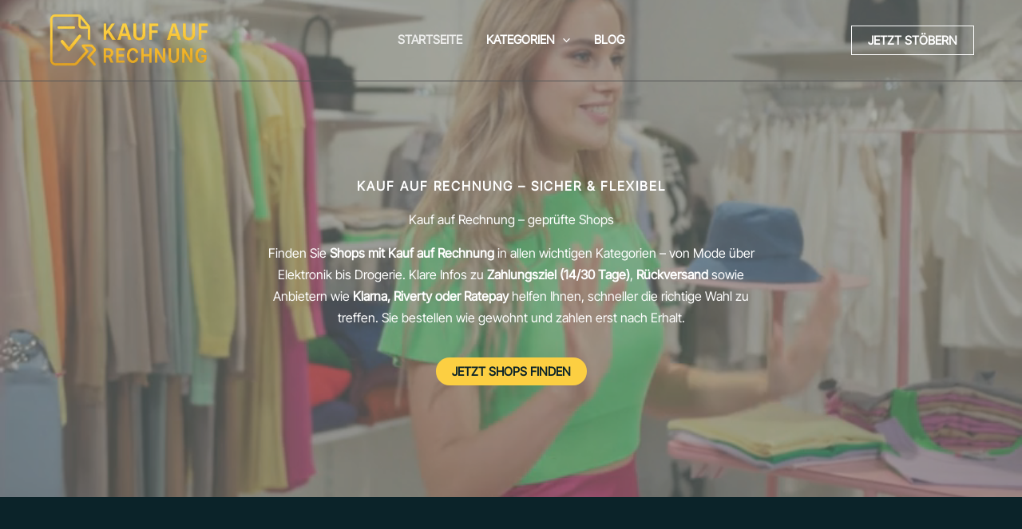

--- FILE ---
content_type: text/html; charset=UTF-8
request_url: https://kauf-rechnung.com/
body_size: 66817
content:
<!DOCTYPE html>
<html lang="de"> <head><meta http-equiv="Content-Type" content="text/html;charset=UTF-8"><script>document.seraph_accel_usbpb=document.createElement;seraph_accel_izrbpb={add:function(b,a=10){void 0===this.a[a]&&(this.a[a]=[]);this.a[a].push(b)},a:{}}</script> <meta name="viewport" content="width=device-width, initial-scale=1"> <link rel="profile" href="https://gmpg.org/xfn/11"> <meta name="robots" content="index, follow, max-image-preview:large, max-snippet:-1, max-video-preview:-1">  <title>Kauf auf Rechnung - Shops, Bedingungen, Zahlungsziele &amp; Rückgabe</title> <meta name="description" content="Finde verifizierte Shops mit Rechnungskauf. Filter nach Zahlungsdienstleister (Klarna, Riverty, Ratepay, Shop-Rechnung), Zahlungsziel (14/30 Tage), Max-Bestellwert, Rückversand &amp; Widerruf."> <link rel="canonical" href="https://kauf-rechnung.com/"> <meta property="og:locale" content="de_DE"> <meta property="og:type" content="website"> <meta property="og:title" content="Home"> <meta property="og:description" content="Finde verifizierte Shops mit Rechnungskauf. Filter nach Zahlungsdienstleister (Klarna, Riverty, Ratepay, Shop-Rechnung), Zahlungsziel (14/30 Tage), Max-Bestellwert, Rückversand &amp; Widerruf."> <meta property="og:url" content="https://kauf-rechnung.com/"> <meta property="article:modified_time" content="2025-09-30T07:49:49+00:00"> <meta property="og:image" content="https://kauf-rechnung.com/wp-content/uploads/2025/09/rechnungskauf_kunde4-150x150.jpg"> <meta name="twitter:card" content="summary_large_image"> <script type="application/ld+json" class="yoast-schema-graph">{"@context":"https://schema.org","@graph":[{"@type":"WebPage","@id":"https://kauf-rechnung.com/","url":"https://kauf-rechnung.com/","name":"Kauf auf Rechnung - Shops, Bedingungen, Zahlungsziele & Rückgabe","isPartOf":{"@id":"https://kauf-rechnung.com/#website"},"about":{"@id":"https://kauf-rechnung.com/#/schema/person/64f9ac40bf3108a29357b86eb977caf5"},"primaryImageOfPage":{"@id":"https://kauf-rechnung.com/#primaryimage"},"image":{"@id":"https://kauf-rechnung.com/#primaryimage"},"thumbnailUrl":"https://kauf-rechnung.com/wp-content/uploads/2025/09/rechnungskauf_kunde4-150x150.jpg","datePublished":"2025-09-26T05:56:16+00:00","dateModified":"2025-09-30T07:49:49+00:00","description":"Finde verifizierte Shops mit Rechnungskauf. Filter nach Zahlungsdienstleister (Klarna, Riverty, Ratepay, Shop-Rechnung), Zahlungsziel (14/30 Tage), Max-Bestellwert, Rückversand & Widerruf.","breadcrumb":{"@id":"https://kauf-rechnung.com/#breadcrumb"},"inLanguage":"de","potentialAction":[{"@type":"ReadAction","target":["https://kauf-rechnung.com/"]}]},{"@type":"ImageObject","inLanguage":"de","@id":"https://kauf-rechnung.com/#primaryimage","url":"https://kauf-rechnung.com/wp-content/uploads/2025/09/rechnungskauf_kunde4-150x150.jpg","contentUrl":"https://kauf-rechnung.com/wp-content/uploads/2025/09/rechnungskauf_kunde4-150x150.jpg"},{"@type":"BreadcrumbList","@id":"https://kauf-rechnung.com/#breadcrumb","itemListElement":[{"@type":"ListItem","position":1,"name":"Startseite"}]},{"@type":"WebSite","@id":"https://kauf-rechnung.com/#website","url":"https://kauf-rechnung.com/","name":"Kauf auf Rechnung - Online-Shops","description":"","publisher":{"@id":"https://kauf-rechnung.com/#/schema/person/64f9ac40bf3108a29357b86eb977caf5"},"potentialAction":[{"@type":"SearchAction","target":{"@type":"EntryPoint","urlTemplate":"https://kauf-rechnung.com/?s={search_term_string}"},"query-input":{"@type":"PropertyValueSpecification","valueRequired":true,"valueName":"search_term_string"}}],"inLanguage":"de"},{"@type":["Person","Organization"],"@id":"https://kauf-rechnung.com/#/schema/person/64f9ac40bf3108a29357b86eb977caf5","name":"Rechnungskauf","image":{"@type":"ImageObject","inLanguage":"de","@id":"https://kauf-rechnung.com/#/schema/person/image/","url":"https://kauf-rechnung.com/wp-content/uploads/2025/09/kauf_auf_rechnung_favic.png","contentUrl":"https://kauf-rechnung.com/wp-content/uploads/2025/09/kauf_auf_rechnung_favic.png","width":960,"height":960,"caption":"Rechnungskauf"},"logo":{"@id":"https://kauf-rechnung.com/#/schema/person/image/"}}]}</script> <meta name="google-site-verification" content="NQqueN7bSp5bZ8Q0wIElxQ5RO91mjrBSltfLq1yKgh0"> <link rel="alternate" type="application/rss+xml" title=" » Feed" href="https://kauf-rechnung.com/feed/"> <link rel="alternate" type="application/rss+xml" title=" » Kommentar-Feed" href="https://kauf-rechnung.com/comments/feed/">           <!--[if IE]>
<script src="https://kauf-rechnung.com/wp-content/themes/astra/assets/js/minified/flexibility.min.js?ver=4.11.12" id="astra-flexibility-js"></script>
<script id="astra-flexibility-js-after">
flexibility(document.documentElement);
</script>
<![endif]--><script src="https://kauf-rechnung.com/wp-includes/js/jquery/jquery.min.js?ver=3.7.1" id="jquery-core-js" type="o/js-lzl"></script> <script src="https://kauf-rechnung.com/wp-includes/js/jquery/jquery-migrate.min.js?ver=3.4.1" id="jquery-migrate-js" type="o/js-lzl"></script> <link rel="https://api.w.org/" href="https://kauf-rechnung.com/wp-json/"><link rel="alternate" title="JSON" type="application/json" href="https://kauf-rechnung.com/wp-json/wp/v2/pages/33"><link rel="EditURI" type="application/rsd+xml" title="RSD" href="https://kauf-rechnung.com/xmlrpc.php?rsd"> <meta name="generator" content="WordPress 6.8.2"> <link rel="shortlink" href="https://kauf-rechnung.com/"> <link rel="alternate" title="oEmbed (JSON)" type="application/json+oembed" href="https://kauf-rechnung.com/wp-json/oembed/1.0/embed?url=https%3A%2F%2Fkauf-rechnung.com%2F"> <link rel="alternate" title="oEmbed (XML)" type="text/xml+oembed" href="https://kauf-rechnung.com/wp-json/oembed/1.0/embed?url=https%3A%2F%2Fkauf-rechnung.com%2F&amp;format=xml"> <link rel="icon" href="https://kauf-rechnung.com/wp-content/uploads/2025/09/cropped-kauf_auf_rechnung_favicon-32x32.png" sizes="32x32"> <link rel="icon" href="https://kauf-rechnung.com/wp-content/uploads/2025/09/cropped-kauf_auf_rechnung_favicon-192x192.png" sizes="192x192"> <link rel="apple-touch-icon" href="https://kauf-rechnung.com/wp-content/uploads/2025/09/cropped-kauf_auf_rechnung_favicon-180x180.png"> <meta name="msapplication-TileImage" content="https://kauf-rechnung.com/wp-content/uploads/2025/09/cropped-kauf_auf_rechnung_favicon-270x270.png">  <noscript><style>.lzl{display:none!important;}</style></noscript><style>img.lzl,img.lzl-ing{opacity:0.01;}img.lzl-ed{transition:opacity .25s ease-in-out;}</style><style>img:is([sizes="auto" i],[sizes^="auto," i]){contain-intrinsic-size:3000px 1500px}</style><link rel="stylesheet/lzl-nc" href="data:text/css,"><noscript lzl=""><link rel="stylesheet" href="data:text/css,"></noscript><style id="astra-theme-css-css-crit" media="all">@charset "UTF-8";address,blockquote,body,dd,dl,dt,fieldset,figure,h1,h2,h3,h4,h5,h6,hr,html,iframe,legend,li,ol,p,pre,textarea,ul{border:0;font-size:100%;font-style:inherit;font-weight:inherit;margin:0;outline:0;padding:0;vertical-align:baseline}html{-webkit-text-size-adjust:100%;-ms-text-size-adjust:100%}body{margin:0}main,nav{display:block}a{background-color:transparent}a:active{outline:0}a,a:focus,a:hover,a:visited{text-decoration:none}abbr[title]{border-bottom:1px dotted}b,strong{font-weight:700}img{border:0}svg:not(:root){overflow:hidden}figure{margin:0}button,input,optgroup,select,textarea{color:inherit;font:inherit;margin:0}button{overflow:visible}button,select{text-transform:none}button,html input[type=button],input[type=reset],input[type=submit]{-webkit-appearance:button;cursor:pointer}button[disabled],html input[disabled]{cursor:default}button::-moz-focus-inner,input::-moz-focus-inner{border:0;padding:0}input{line-height:normal}input[type=checkbox],input[type=radio]{box-sizing:border-box;padding:0}input[type=number]::-webkit-inner-spin-button,input[type=number]::-webkit-outer-spin-button{height:auto}input[type=search]{-webkit-appearance:textfield;box-sizing:content-box}input[type=search]::-webkit-search-cancel-button,input[type=search]::-webkit-search-decoration{-webkit-appearance:none}.ast-container{max-width:100%}.ast-container,.ast-container-fluid{margin-left:auto;margin-right:auto;padding-left:20px;padding-right:20px}h1,h2,h3,h4,h5,h6{clear:both}.entry-content :where(h1),h1{color:#808285;font-size:2em;line-height:1.2}.entry-content :where(h2),h2{color:#808285;font-size:1.7em;line-height:1.3}.entry-content :where(h3),h3{color:#808285;font-size:1.5em;line-height:1.4}html{box-sizing:border-box}*,:after,:before{box-sizing:inherit}body{color:#808285;background:#fff;font-style:normal}ol,ul{margin:0 0 1.5em 3em}ul{list-style:disc}li>ol,li>ul{margin-bottom:0;margin-left:1.5em}b,strong{font-weight:700}img{height:auto;max-width:100%}.ast-button,.button,button,input,select,textarea{color:#808285;font-weight:400;font-size:100%;margin:0;vertical-align:baseline}button,input{line-height:normal}.ast-button,.button,button,input[type=button],input[type=reset],input[type=submit]{border:1px solid;border-color:var(--ast-border-color);border-radius:2px;background:#e6e6e6;padding:.6em 1em .4em;color:#fff}.ast-button:focus,.ast-button:hover,.button:focus,.button:hover,button:focus,button:hover,input[type=button]:focus,input[type=button]:hover,input[type=reset]:focus,input[type=reset]:hover,input[type=submit]:focus,input[type=submit]:hover{color:#fff;border-color:var(--ast-border-color)}.ast-button:active,.ast-button:focus,.button:active,.button:focus,button:active,button:focus,input[type=button]:active,input[type=button]:focus,input[type=reset]:active,input[type=reset]:focus,input[type=submit]:active,input[type=submit]:focus{border-color:var(--ast-border-color);outline:0}input[type=email],input[type=password],input[type=search],input[type=tel],input[type=text],input[type=url],textarea{color:#666;border:1px solid var(--ast-border-color);border-radius:2px;-webkit-appearance:none}input[type=email]:focus,input[type=password]:focus,input[type=search]:focus,input[type=tel]:focus,input[type=text]:focus,input[type=url]:focus,textarea:focus{color:#111}a{color:#4169e1}a:focus,a:hover{color:#191970}a:focus{outline:thin dotted}a:hover{outline:0}.screen-reader-text{border:0;clip:rect(1px,1px,1px,1px);height:1px;margin:-1px;overflow:hidden;padding:0;position:absolute;width:1px;word-wrap:normal!important}.screen-reader-text:focus{background-color:#f1f1f1;border-radius:2px;box-shadow:0 0 2px 2px rgba(0,0,0,.6);clip:auto!important;color:#21759b;display:block;font-size:12.25px;font-size:.875rem;height:auto;left:5px;line-height:normal;padding:15px 23px 14px;text-decoration:none;top:5px;width:auto;z-index:100000}.alignleft{display:inline;float:left;margin-right:1.5em}::selection{color:#fff;background:#0274be}body{-webkit-font-smoothing:antialiased;-moz-osx-font-smoothing:grayscale}body:not(.logged-in){position:relative}#page{position:relative}a,a:focus{text-decoration:none}.secondary a *,.site-footer a *,.site-header a *,a{transition:all .2s linear}img{vertical-align:middle}.entry-content :where(h1,h2,h3,h4,h5,h6){margin-bottom:20px}p{margin-bottom:1.75em}.ast-button,.button,input[type=button],input[type=submit]{border-radius:0;padding:18px 30px;border:0;box-shadow:none;text-shadow:none}.ast-button:hover,.button:hover,input[type=button]:hover,input[type=submit]:hover{box-shadow:none}.ast-button:active,.ast-button:focus,.button:active,.button:focus,input[type=button]:active,input[type=button]:focus,input[type=submit]:active,input[type=submit]:focus{box-shadow:none}.site-title{font-weight:400}.site-description,.site-title{margin-bottom:0}.site-description a,.site-description:focus a,.site-description:hover a,.site-title a,.site-title:focus a,.site-title:hover a{transition:all .2s linear}.site-title a,.site-title a:focus,.site-title a:hover,.site-title a:visited{color:#222}input,select{line-height:1}.ast-button,.ast-custom-button,body,button,input[type=button],input[type=submit],textarea{line-height:1.85714285714286}.site-title a{line-height:1.2}body{background-color:#fff}#page{display:block}#primary,#secondary{width:100%}#primary{margin:4em 0}.main-navigation{height:100%;-js-display:inline-flex;display:inline-flex}.main-navigation ul{list-style:none;margin:0;padding-left:0;position:relative}.main-header-menu .menu-link,.main-header-menu>a{text-decoration:none;padding:0 1em;display:inline-block;transition:all .2s linear}.main-header-menu .menu-item{position:relative}.main-header-menu .menu-item.focus>.sub-menu,.main-header-menu .menu-item:hover>.sub-menu,.main-header-menu .menu-item>.sub-menu.toggled-on{right:auto;left:0;visibility:visible}.main-header-menu .sub-menu{width:240px;background:#fff;left:-999em;position:absolute;top:100%;z-index:99999;visibility:hidden}@media (min-width:769px){.main-header-menu .sub-menu .menu-item.focus>.sub-menu,.main-header-menu .sub-menu .menu-item:hover>.sub-menu{left:100%;right:auto}}.main-header-menu .sub-menu .menu-link{padding:.9em 1em;display:block;word-wrap:break-word}.main-header-menu .sub-menu .menu-item:not(.menu-item-has-children) .menu-link .icon-arrow:first-of-type{display:none}#ast-desktop-header .main-header-menu .sub-menu .menu-item.menu-item-has-children>.menu-link .icon-arrow{display:none}#ast-desktop-header .main-header-menu .sub-menu .menu-item.menu-item-has-children>.menu-link .ast-header-navigation-arrow{position:absolute;right:.6em;top:50%;transform:translate(0,-50%) rotate(270deg)}#ast-desktop-header .main-header-menu .sub-menu .menu-item.menu-item-has-children>.menu-link .ast-header-navigation-arrow .icon-arrow{display:block}#ast-desktop-header .main-header-menu .sub-menu .menu-item.menu-item-has-children>.menu-link .ast-header-navigation-arrow .icon-arrow svg{margin:0}.main-header-menu .sub-menu .sub-menu{top:0}.submenu-with-border .sub-menu{border-width:1px;border-style:solid}.submenu-with-border .sub-menu .menu-link{border-width:0 0 1px;border-style:solid}.submenu-with-border .sub-menu .sub-menu{top:-2px}.ast-desktop .submenu-with-border .sub-menu>.menu-item:last-child>.menu-link{border-bottom-style:none}.ast-header-break-point .main-navigation{padding-left:0}.ast-header-break-point .main-navigation ul .menu-item .menu-link{padding:0 20px;display:inline-block;width:100%;border:0;border-bottom-width:1px;border-style:solid;border-color:var(--ast-border-color)}.ast-header-break-point .main-navigation ul .menu-item .menu-link .icon-arrow:first-of-type{margin-right:5px}.ast-header-break-point .main-navigation ul .sub-menu .menu-item:not(.menu-item-has-children) .menu-link .icon-arrow:first-of-type{display:inline}.ast-header-break-point .main-navigation .sub-menu .menu-item .menu-link{padding-left:30px}.ast-header-break-point .main-navigation .sub-menu .menu-item .menu-item .menu-link{padding-left:40px}.ast-header-break-point .main-navigation .sub-menu .menu-item .menu-item .menu-item .menu-link{padding-left:50px}.ast-header-break-point .main-navigation .sub-menu .menu-item .menu-item .menu-item .menu-item .menu-link{padding-left:60px}.ast-header-break-point .main-header-menu{background-color:#f9f9f9;border-top-width:0}.ast-header-break-point .main-header-menu .sub-menu{background-color:#f9f9f9;position:static;opacity:1;visibility:visible;border:0;width:auto}.ast-header-break-point .main-header-menu .sub-menu .ast-left-align-sub-menu.focus>.sub-menu,.ast-header-break-point .main-header-menu .sub-menu .ast-left-align-sub-menu:hover>.sub-menu{left:0}.ast-header-break-point .main-header-menu .ast-sub-menu-goes-outside.focus>.sub-menu,.ast-header-break-point .main-header-menu .ast-sub-menu-goes-outside:hover>.sub-menu{left:0}.ast-header-break-point .submenu-with-border .sub-menu{border:0}.ast-header-break-point .dropdown-menu-toggle{display:none}.ast-button-wrap{display:inline-block}.ast-button-wrap button{box-shadow:none;border:none}.ast-button-wrap .menu-toggle{padding:0;width:2.2em;height:2.1em;font-size:1.5em;font-weight:400;border-radius:2px;border-radius:2px;-webkit-font-smoothing:antialiased;-moz-osx-font-smoothing:grayscale;vertical-align:middle;line-height:1.85714285714286}.ast-button-wrap .menu-toggle.main-header-menu-toggle{padding:0 .5em;width:auto;text-align:center}.ast-button-wrap .menu-toggle:focus{outline:thin dotted}.header-main-layout-1 .ast-main-header-bar-alignment{margin-left:auto}.site-navigation{height:100%}.site-header .menu-link *{transition:none}.ast-icon.icon-arrow svg{height:.6em;width:.6em;position:relative;margin-left:10px}.ast-icon.icon-search svg{height:1em;width:.9em;margin-top:3px;margin-right:2px}.ast-header-break-point .user-select{clear:both}.ast-header-break-point .ast-mobile-menu-buttons{display:block;align-self:center}.ast-header-break-point .main-header-bar-navigation{flex:auto}.ast-header-break-point .ast-main-header-bar-alignment{display:block;width:100%;flex:auto;order:4}.ast-header-break-point .ast-icon.icon-arrow svg{height:.85em;width:.95em;position:relative;margin-left:10px}.site-main .comment-navigation,.site-main .post-navigation,.site-main .posts-navigation{margin:0 0 1.5em;overflow:hidden}.ast-icon svg:not([fill]){fill:currentColor}.post-navigation a{background:0 0;font-size:1.06666rem;font-size:1rem;padding:0 var(--ast-post-nav-space,1.5em);height:2.33333em;line-height:calc(2.33333em - 3px)}.page-links{clear:both;margin-top:1em}.page-links a{display:inline-block}.page-links .page-link{padding:0;margin:0 0 .3em .3em;border:2px solid var(--ast-border-color);color:#000;background:0 0;font-size:.8em;width:2.5em;height:2.5em;line-height:calc(2.5em - 4px);display:inline-block;text-align:center;transition:all .2s linear}.page-links .page-link:focus,.page-links .page-link:hover{color:#000}@media (max-width:768px){.page-links .page-link{margin-bottom:6px}}.entry-content>:last-child,.entry-summary>:last-child,.page-content>:last-child{margin-bottom:0}body{overflow-x:hidden}.ast-builder-grid-row{display:grid;grid-template-columns:auto auto;align-items:center;grid-column-gap:20px;overflow-wrap:anywhere}.ast-builder-grid-row>.site-header-section{flex-wrap:nowrap}.ast-builder-footer-grid-columns{grid-column-gap:50px}.ast-builder-grid-row.ast-grid-center-col-layout{grid-template-columns:1fr auto 1fr}.ast-builder-layout-element{align-items:center}.site-header-section{height:100%;min-height:0;align-items:center}.site-header-section>*{padding:0 10px}.site-header-section>div:first-child{padding-left:0}.site-header-section>div:last-child{padding-right:0}.site-header-section .ast-builder-menu{align-items:center}.ast-grid-right-center-section{justify-content:flex-start;flex-grow:1}.ast-grid-right-section{justify-content:flex-end}.ast-grid-right-section .ast-site-identity>:first-child{text-align:right}.ast-grid-right-section .ast-grid-right-center-section .ast-site-identity>:first-child{text-align:left}.ast-grid-left-center-section{justify-content:flex-end;flex-grow:1}.ast-logo-title-inline .ast-site-identity{padding:1em 0;-js-display:inline-flex;display:inline-flex;vertical-align:middle;align-items:center;transition:all .2s linear}.ast-grid-section-center{justify-content:center}.ast-grid-section-center .ast-site-identity>:first-child{text-align:center}.ahfb-svg-iconset{-js-display:inline-flex;display:inline-flex;align-self:center}.ahfb-svg-iconset svg{width:17px;height:17px;transition:none}.ast-footer-copyright p{margin-bottom:0}.ast-builder-grid-row-container{display:grid;align-content:center}.main-header-bar .main-header-bar-navigation{height:100%}.ast-nav-menu .sub-menu{line-height:1.45}.ast-builder-menu .main-navigation{padding:0}.ast-builder-menu .main-navigation>ul{align-self:center}.ast-footer-copyright,.ast-footer-social-wrap,.site-footer-focus-item{width:100%}#astra-footer-menu{margin:0;list-style:none;background:inherit}#astra-footer-menu>ul{margin:0;list-style:none;background:inherit}.ast-header-break-point #ast-mobile-header{display:block}.ast-header-break-point .main-header-bar-navigation{line-height:3}.ast-header-break-point .main-header-bar-navigation .menu-item-has-children>.ast-menu-toggle{display:inline-block;position:absolute;font-size:inherit;top:0;right:20px;cursor:pointer;-webkit-font-smoothing:antialiased;-moz-osx-font-smoothing:grayscale;padding:0 .907em;font-weight:400;line-height:inherit}.ast-header-break-point .main-header-bar-navigation .menu-item-has-children>.ast-menu-toggle>.ast-icon.icon-arrow{pointer-events:none}.ast-header-break-point .main-header-bar-navigation .menu-item-has-children .sub-menu{display:none}.ast-header-break-point .ast-mobile-header-wrap .ast-above-header-wrap .main-header-bar-navigation .ast-submenu-expanded>.ast-menu-toggle::before,.ast-header-break-point .ast-mobile-header-wrap .ast-main-header-wrap .main-header-bar-navigation .ast-submenu-expanded>.ast-menu-toggle::before{transform:rotateX(180deg)}.ast-header-break-point .ast-nav-menu .sub-menu{line-height:3}.site-footer-section{justify-content:center}.site-footer-section>*{margin-bottom:10px}.site-footer-section>:last-child{margin-bottom:0}.site-above-footer-wrap,.site-below-footer-wrap{padding-top:20px;padding-bottom:20px}.ast-hfb-header.ast-header-break-point .main-header-bar-navigation{width:100%;margin:0}.menu-toggle .ast-close-svg{display:none}.ast-mobile-header-wrap .menu-toggle .mobile-menu-toggle-icon{-js-display:inline-flex;display:inline-flex;align-self:center}.ast-mobile-header-wrap .ast-button-wrap .menu-toggle.main-header-menu-toggle{-js-display:flex;display:flex;align-items:center;width:auto;height:auto}.menu-toggle .mobile-menu-toggle-icon{-js-display:inline-flex;display:inline-flex;align-self:center}.ast-button-wrap .menu-toggle.main-header-menu-toggle{padding:.5em;align-items:center;-js-display:flex;display:flex}.site-header{z-index:99;position:relative}.main-header-bar-wrap{position:relative}.main-header-bar{background-color:#fff;border-bottom-color:var(--ast-border-color);border-bottom-style:solid}.ast-header-break-point .main-header-bar{border:0}.ast-header-break-point .main-header-bar{border-bottom-color:var(--ast-border-color);border-bottom-style:solid}.main-header-bar{margin-left:auto;margin-right:auto}.ast-desktop .main-header-menu.ast-menu-shadow .sub-menu{box-shadow:0 4px 10px -2px rgba(0,0,0,.1)}.ast-header-custom-item-inside.ast-header-break-point .button-custom-menu-item{padding-left:0;padding-right:0;margin-top:0;margin-bottom:0}.ast-header-custom-item-inside.ast-header-break-point .button-custom-menu-item .ast-custom-button-link{display:none}.ast-header-custom-item-inside.ast-header-break-point .button-custom-menu-item .menu-link{display:block}.ast-theme-transparent-header .post-password-form{margin-top:100px}.site-branding{line-height:1;align-self:center}.ast-menu-toggle{display:none;background:0 0;color:inherit;border-style:dotted;border-color:transparent}.ast-menu-toggle:focus,.ast-menu-toggle:hover{background:0 0;border-color:inherit;color:inherit}.ast-menu-toggle:focus{outline:thin dotted}.main-header-bar{z-index:4;position:relative}.main-header-bar .main-header-bar-navigation:empty{padding:0}.main-header-bar .main-header-bar-navigation .sub-menu{line-height:1.45}.main-header-bar .main-header-bar-navigation .menu-item-has-children>.menu-link:after{line-height:normal}.ast-site-identity{padding:1em 0}.ast-header-break-point .site-header .main-header-bar-wrap .site-branding{flex:1;align-self:center}.ast-header-break-point .ast-site-identity{width:100%}.ast-header-break-point .main-header-bar{display:block;line-height:3}.ast-header-break-point .main-header-bar .main-header-bar-navigation{line-height:3}.ast-header-break-point .main-header-bar .main-header-bar-navigation .sub-menu{line-height:3}.ast-header-break-point .main-header-bar .main-header-bar-navigation .menu-item-has-children .sub-menu{display:none}.ast-header-break-point .main-header-bar .main-header-bar-navigation .menu-item-has-children>.ast-menu-toggle{display:inline-block;position:absolute;font-size:inherit;top:-1px;right:20px;cursor:pointer;-webkit-font-smoothing:antialiased;-moz-osx-font-smoothing:grayscale;padding:0 .907em;font-weight:400;line-height:inherit;transition:all .2s}.ast-header-break-point .main-header-bar .main-header-bar-navigation .ast-submenu-expanded>.ast-menu-toggle::before{transform:rotateX(180deg)}.ast-header-break-point .main-header-bar .main-header-bar-navigation .main-header-menu{border-top-width:0}.ast-header-break-point .main-navigation{display:block;width:100%}.ast-header-break-point .main-navigation ul ul{left:auto;right:auto}.ast-header-break-point .main-navigation .stack-on-mobile li{width:100%}.ast-header-break-point .main-navigation .widget{margin-bottom:1em}.ast-header-break-point .main-navigation .widget li{width:auto}.ast-header-break-point .main-navigation .widget:last-child{margin-bottom:0}.ast-header-break-point .main-header-bar-navigation{width:calc(100% + 40px);margin:0 -20px}.ast-header-break-point .main-header-menu ul ul{top:0}.ast-header-break-point .ast-builder-menu{width:100%}.ast-header-break-point .ast-mobile-header-wrap .ast-flex.stack-on-mobile{flex-wrap:wrap}.ast-desktop .main-header-menu>.menu-item .sub-menu:before{position:absolute;content:"";top:0;left:0;width:100%;transform:translateY(-100%)}input[type=email],input[type=number],input[type=password],input[type=reset],input[type=search],input[type=tel],input[type=text],input[type=url],select,textarea{color:#666;padding:.75em;height:auto;border-width:1px;border-style:solid;border-color:var(--ast-border-color);border-radius:2px;background:var(--ast-comment-inputs-background);box-shadow:none;box-sizing:border-box;transition:all .2s linear}input[type=email]:focus,input[type=password]:focus,input[type=reset]:focus,input[type=search]:focus,input[type=tel]:focus,input[type=text]:focus,input[type=url]:focus,select:focus,textarea:focus{background-color:#fff;border-color:var(--ast-border-color);box-shadow:none}input[type=button],input[type=button]:focus,input[type=button]:hover,input[type=reset],input[type=reset]:focus,input[type=reset]:hover,input[type=submit],input[type=submit]:focus,input[type=submit]:hover{box-shadow:none}input[type=search]:focus{outline:thin dotted}input[type=range]{-webkit-appearance:none;width:100%;margin:5.7px 0;padding:0;border:none}input[type=range]:focus{outline:0}input[type=range]::-webkit-slider-runnable-track{width:100%;height:8.6px;cursor:pointer;box-shadow:2.6px 2.6px .4px #ccc,0 0 2.6px #d9d9d9;background:rgba(255,255,255,.2);border-radius:13.6px;border:0 solid #fff}input[type=range]::-webkit-slider-thumb{box-shadow:0 0 0 rgba(255,221,0,.37),0 0 0 rgba(255,224,26,.37);border:7.9px solid #0274be;height:20px;width:20px;border-radius:50px;background:#0274be;cursor:pointer;-webkit-appearance:none;margin-top:-5.7px}input[type=range]:focus::-webkit-slider-runnable-track{background:rgba(255,255,255,.2)}input[type=range]::-moz-range-track{width:100%;height:8.6px;cursor:pointer;box-shadow:2.6px 2.6px .4px #ccc,0 0 2.6px #d9d9d9;background:rgba(255,255,255,.2);border-radius:13.6px;border:0 solid #fff}input[type=range]::-moz-range-thumb{box-shadow:0 0 0 rgba(255,221,0,.37),0 0 0 rgba(255,224,26,.37);border:7.9px solid #0274be;height:20px;width:20px;border-radius:50px;background:#0274be;cursor:pointer}input[type=range]::-ms-track{width:100%;height:8.6px;cursor:pointer;background:0 0;border-color:transparent;color:transparent}input[type=range]::-ms-fill-lower{background:rgba(199,199,199,.2);border:0 solid #fff;border-radius:27.2px;box-shadow:2.6px 2.6px .4px #ccc,0 0 2.6px #d9d9d9}input[type=range]::-ms-fill-upper{background:rgba(255,255,255,.2);border:0 solid #fff;border-radius:27.2px;box-shadow:2.6px 2.6px .4px #ccc,0 0 2.6px #d9d9d9}input[type=range]::-ms-thumb{box-shadow:0 0 0 rgba(255,221,0,.37),0 0 0 rgba(255,224,26,.37);border:7.9px solid #0274be;height:20px;height:8.6px;width:20px;border-radius:50px;background:#0274be;cursor:pointer}input[type=range]:focus::-ms-fill-lower{background:rgba(255,255,255,.2)}input[type=range]:focus::-ms-fill-upper{background:rgba(255,255,255,.2)}input[type=color]{border:none;width:100px;padding:0;height:30px;cursor:pointer}input[type=color]::-webkit-color-swatch-wrapper{padding:0;border:none}input[type=color]::-webkit-color-swatch{border:none}.page .entry-header{margin-bottom:1.5em}.ast-single-post .entry-header.ast-header-without-markup,.ast-single-post .entry-header.ast-no-title.ast-no-thumbnail{margin-bottom:0}.entry-header{margin-bottom:1.2em;word-wrap:break-word}.entry-header+.ast-blog-featured-section{margin-top:.5em}.entry-content{word-wrap:break-word}.entry-content .wp-audio-shortcode,.entry-content .wp-embedded-audio,.entry-content .wp-embedded-video,.entry-content .wp-video,.entry-content p{margin-bottom:1.6em}.entry-content::after{display:table;clear:both;content:""}.page-title{margin-bottom:1em;font-weight:400}.post-password-form{text-align:center}.ast-flex{-js-display:flex;display:flex;flex-wrap:wrap}.ast-inline-flex{-js-display:inline-flex;display:inline-flex;align-items:center;flex-wrap:wrap;align-content:center}.ast-flex-grow-1{flex-grow:1}</style><link rel="stylesheet/lzl-nc" id="astra-theme-css-css" href="https://kauf-rechnung.com/wp-content/cache/seraphinite-accelerator/s/m/d/css/a3fac562ab1bd540f97cfbb8526246ce.5bdf.css" media="all"><noscript lzl=""><link rel="stylesheet" href="https://kauf-rechnung.com/wp-content/cache/seraphinite-accelerator/s/m/d/css/a3fac562ab1bd540f97cfbb8526246ce.5bdf.css" media="all"></noscript><style id="astra-theme-css-inline-css">:root{--ast-post-nav-space:0;--ast-container-default-xlg-padding:2.5em;--ast-container-default-lg-padding:2.5em;--ast-container-default-slg-padding:2em;--ast-container-default-md-padding:2.5em;--ast-container-default-sm-padding:2.5em;--ast-container-default-xs-padding:2.4em;--ast-container-default-xxs-padding:1.8em;--ast-code-block-background:#eceff3;--ast-comment-inputs-background:#f9fafb;--ast-normal-container-width:1200px;--ast-narrow-container-width:750px;--ast-blog-title-font-weight:600;--ast-blog-meta-weight:600;--ast-global-color-primary:var(--ast-global-color-5);--ast-global-color-secondary:var(--ast-global-color-4);--ast-global-color-alternate-background:var(--ast-global-color-7);--ast-global-color-subtle-background:var(--ast-global-color-6);--ast-bg-style-guide:#f8fafc;--ast-shadow-style-guide:0px 0px 4px 0 rgba(0,0,0,.34);--ast-global-dark-bg-style:#fff;--ast-global-dark-lfs:#fbfbfb;--ast-widget-bg-color:#fafafa;--ast-wc-container-head-bg-color:#fbfbfb;--ast-title-layout-bg:#eee;--ast-search-border-color:#e7e7e7;--ast-lifter-hover-bg:#e6e6e6;--ast-gallery-block-color:#000;--srfm-color-input-label:var(--ast-global-color-2)}html{font-size:100%}a{color:var(--ast-global-color-0)}a:hover,a:focus{color:var(--ast-global-color-1)}body,button,input,select,textarea,.ast-button,.ast-custom-button{font-family:"Inter Tight",sans-serif;font-weight:400;font-size:16px;font-size:1rem;line-height:var(--ast-body-line-height,1.7em)}h1,h2,h3,h4,h5,h6,.entry-content :where(h1,h2,h3,h4,h5,h6),.site-title,.site-title a{font-family:"Archivo",sans-serif;font-weight:600}.ast-site-identity .site-title a{color:var(--ast-global-color-2)}.ast-site-identity .site-title a:hover{color:var(--ast-global-color-2)}.site-title{font-size:22px;font-size:1.375rem;display:block}header .custom-logo-link img{max-width:203px;width:203px}h1,.entry-content :where(h1){font-size:56px;font-size:3.5rem;font-weight:600;font-family:"Archivo",sans-serif;line-height:1.2em}h2,.entry-content :where(h2){font-size:40px;font-size:2.5rem;font-weight:600;font-family:"Archivo",sans-serif;line-height:1.3em}h3,.entry-content :where(h3){font-size:23px;font-size:1.4375rem;font-weight:600;font-family:"Archivo",sans-serif;line-height:1.3em}::selection{background-color:#fccf42;color:#000}body,h1,h2,h3,h4,h5,h6,.entry-title a,.entry-content :where(h1,h2,h3,h4,h5,h6){color:var(--ast-global-color-3)}input:focus,input[type=text]:focus,input[type=email]:focus,input[type=url]:focus,input[type=password]:focus,input[type=reset]:focus,input[type=search]:focus,textarea:focus{border-color:var(--ast-global-color-0)}input[type=radio]:checked,input[type=reset],input[type=checkbox]:checked,input[type=checkbox]:hover:checked,input[type=checkbox]:focus:checked,input[type=range]::-webkit-slider-thumb{border-color:var(--ast-global-color-0);background-color:var(--ast-global-color-0);box-shadow:none}.site-footer a:hover+.post-count,.site-footer a:focus+.post-count{background:var(--ast-global-color-0);border-color:var(--ast-global-color-0)}.entry-meta a:not(.ast-button):hover,.entry-meta a:not(.ast-button):hover *,.entry-meta a:not(.ast-button):focus,.entry-meta a:not(.ast-button):focus *,.page-links>.page-link,.page-links .page-link:hover,.post-navigation a:hover{color:var(--ast-global-color-1)}.page-links .page-link,.single .post-navigation a{color:var(--ast-global-color-3)}.ast-single-post .entry-content a,.ast-comment-content a:not(.ast-comment-edit-reply-wrap a){text-decoration:underline}.ast-search-menu-icon.slide-search a:focus-visible:focus-visible,.astra-search-icon:focus-visible,#close:focus-visible,a:focus-visible,.ast-menu-toggle:focus-visible,.site .skip-link:focus-visible,.wp-block-loginout input:focus-visible,.wp-block-search.wp-block-search__button-inside .wp-block-search__inside-wrapper,.ast-header-navigation-arrow:focus-visible,.ast-orders-table__row .ast-orders-table__cell:focus-visible,a#ast-apply-coupon:focus-visible,#ast-apply-coupon:focus-visible,#close:focus-visible,.button.search-submit:focus-visible,#search_submit:focus,.normal-search:focus-visible,.ast-header-account-wrap:focus-visible,.astra-cart-drawer-close:focus,.ast-single-variation:focus,.ast-button:focus{outline-style:dotted;outline-color:inherit;outline-width:thin}input:focus,input[type=text]:focus,input[type=email]:focus,input[type=url]:focus,input[type=password]:focus,input[type=reset]:focus,input[type=search]:focus,input[type=number]:focus,textarea:focus,.wp-block-search__input:focus,[data-section=section-header-mobile-trigger] .ast-button-wrap .ast-mobile-menu-trigger-minimal:focus,.ast-mobile-popup-drawer.active .menu-toggle-close:focus,#ast-scroll-top:focus,#coupon_code:focus,#ast-coupon-code:focus{border-style:dotted;border-color:inherit;border-width:thin}input{outline:none}.ast-logo-title-inline .site-logo-img{padding-right:1em}.site-logo-img img{transition:all .2s linear}@media (min-width:922px){.ast-desktop .ast-container--narrow{max-width:var(--ast-narrow-container-width);margin:0 auto}}input[type=text],input[type=number],input[type=email],input[type=url],input[type=password],input[type=search],input[type=reset],input[type=tel],input[type=date],select,textarea{font-size:16px;font-style:normal;font-weight:400;line-height:24px;width:100%;padding:12px 16px;border-radius:4px;box-shadow:0px 1px 2px 0px rgba(0,0,0,.05);color:var(--ast-form-input-text,#475569)}input[type=text],input[type=number],input[type=email],input[type=url],input[type=password],input[type=search],input[type=reset],input[type=tel],input[type=date],select{height:40px}input[type=date]{border-width:1px;border-style:solid;border-color:var(--ast-border-color);background:var(--ast-global-color-secondary,--ast-global-color-5)}input[type=text]:focus,input[type=number]:focus,input[type=email]:focus,input[type=url]:focus,input[type=password]:focus,input[type=search]:focus,input[type=reset]:focus,input[type=tel]:focus,input[type=date]:focus,select:focus,textarea:focus{border-color:#046bd2;box-shadow:none;outline:none;color:var(--ast-form-input-focus-text,#475569)}label,legend{color:#111827;font-size:14px;font-style:normal;font-weight:500;line-height:20px}button,.ast-button,.button,input[type=button],input[type=reset],input[type=submit]{border-radius:4px;box-shadow:0px 1px 2px 0px rgba(0,0,0,.05)}:root{--ast-comment-inputs-background:#fff}::placeholder{color:var(--ast-form-field-color,#9ca3af)}::-ms-input-placeholder{color:var(--ast-form-field-color,#9ca3af)}@media (max-width:921.9px){#ast-desktop-header{display:none}}@media (min-width:922px){#ast-mobile-header{display:none}}@media (max-width:921px){.ast-theme-transparent-header #primary,.ast-theme-transparent-header #secondary{padding:0}}@media (max-width:921px){.ast-plain-container.ast-no-sidebar #primary{padding:0}}.ast-plain-container.ast-no-sidebar #primary{margin-top:0;margin-bottom:0}.wp-block-buttons .wp-block-button.is-style-outline .wp-block-button__link.wp-element-button,.ast-outline-button,.wp-block-uagb-buttons-child .uagb-buttons-repeater.ast-outline-button{border-color:#fff;border-top-width:1px;border-right-width:1px;border-bottom-width:1px;border-left-width:1px;font-family:inherit;font-weight:700;font-size:15px;font-size:.9375rem;line-height:1em;text-transform:uppercase;padding-top:16px;padding-right:36px;padding-bottom:16px;padding-left:36px;border-top-left-radius:0px;border-top-right-radius:0px;border-bottom-right-radius:0px;border-bottom-left-radius:0px}.wp-block-buttons .wp-block-button.is-style-outline>.wp-block-button__link:not(.has-text-color),.wp-block-buttons .wp-block-button.wp-block-button__link.is-style-outline:not(.has-text-color),.ast-outline-button{color:#fff}.wp-block-button.is-style-outline .wp-block-button__link:hover,.wp-block-buttons .wp-block-button.is-style-outline .wp-block-button__link:focus,.wp-block-buttons .wp-block-button.is-style-outline>.wp-block-button__link:not(.has-text-color):hover,.wp-block-buttons .wp-block-button.wp-block-button__link.is-style-outline:not(.has-text-color):hover,.ast-outline-button:hover,.ast-outline-button:focus,.wp-block-uagb-buttons-child .uagb-buttons-repeater.ast-outline-button:hover,.wp-block-uagb-buttons-child .uagb-buttons-repeater.ast-outline-button:focus{color:var(--ast-global-color-4);background-color:#fff;border-color:#fff}.ast-single-post .entry-content a.ast-outline-button,.ast-single-post .entry-content .is-style-outline>.wp-block-button__link{text-decoration:none}.wp-block-button .wp-block-button__link.wp-element-button.is-style-outline:not(.has-background),.wp-block-button.is-style-outline>.wp-block-button__link.wp-element-button:not(.has-background),.ast-outline-button{background-color:transparent}.uagb-buttons-repeater.ast-outline-button{border-radius:9999px}@media (max-width:921px){.wp-block-buttons .wp-block-button.is-style-outline .wp-block-button__link.wp-element-button,.ast-outline-button,.wp-block-uagb-buttons-child .uagb-buttons-repeater.ast-outline-button{padding-top:18px;padding-right:32px;padding-bottom:18px;padding-left:32px}}@media (max-width:544px){.wp-block-buttons .wp-block-button.is-style-outline .wp-block-button__link.wp-element-button,.ast-outline-button,.wp-block-uagb-buttons-child .uagb-buttons-repeater.ast-outline-button{padding-top:15px;padding-right:28px;padding-bottom:15px;padding-left:28px}}#page{display:flex;flex-direction:column;min-height:100vh}#page .site-content{flex-grow:1}#secondary li{line-height:1.5em}#secondary h2{font-size:1.7rem}.wp-block-button .wp-block-button__link{color:var(--ast-global-color-4)}.wp-block-button .wp-block-button__link:hover,.wp-block-button .wp-block-button__link:focus{color:var(--ast-global-color-4);background-color:var(--ast-global-color-1);border-color:var(--ast-global-color-1)}.wp-block-button .wp-block-button__link,.wp-block-search .wp-block-search__button,body .wp-block-file .wp-block-file__button{border-style:solid;border-top-width:0px;border-right-width:0px;border-left-width:0px;border-bottom-width:0px;border-color:var(--ast-global-color-0);background-color:var(--ast-global-color-0);color:var(--ast-global-color-4);font-family:inherit;font-weight:700;line-height:1em;text-transform:uppercase;font-size:15px;font-size:.9375rem;border-top-left-radius:30px;border-top-right-radius:30px;border-bottom-right-radius:30px;border-bottom-left-radius:30px;padding-top:10px;padding-right:20px;padding-bottom:10px;padding-left:20px}.ast-single-post .entry-content .wp-block-button .wp-block-button__link,.ast-single-post .entry-content .wp-block-search .wp-block-search__button,body .entry-content .wp-block-file .wp-block-file__button{text-decoration:none}@media (max-width:921px){.wp-block-button .wp-block-button__link,.wp-block-search .wp-block-search__button,body .wp-block-file .wp-block-file__button{font-size:15px;font-size:.9375rem}}@media (max-width:544px){.wp-block-button .wp-block-button__link,.wp-block-search .wp-block-search__button,body .wp-block-file .wp-block-file__button{font-size:15px;font-size:.9375rem}}.menu-toggle,button,.ast-button,.ast-custom-button,.button,input#submit,input[type=button],input[type=submit],input[type=reset],#comments .submit,.search .search-submit,form[CLASS*=wp-block-search__].wp-block-search .wp-block-search__inside-wrapper .wp-block-search__button,body .wp-block-file .wp-block-file__button,.search .search-submit{border-style:solid;border-top-width:0px;border-right-width:0px;border-left-width:0px;border-bottom-width:0px;color:var(--ast-global-color-4);border-color:var(--ast-global-color-0);background-color:var(--ast-global-color-0);padding-top:10px;padding-right:20px;padding-bottom:10px;padding-left:20px;font-family:inherit;font-weight:700;font-size:15px;font-size:.9375rem;line-height:1em;text-transform:uppercase;border-top-left-radius:30px;border-top-right-radius:30px;border-bottom-right-radius:30px;border-bottom-left-radius:30px}button:focus,.menu-toggle:hover,button:hover,.ast-button:hover,.ast-custom-button:hover .button:hover,.ast-custom-button:hover,input[type=reset]:hover,input[type=reset]:focus,input#submit:hover,input#submit:focus,input[type=button]:hover,input[type=button]:focus,input[type=submit]:hover,input[type=submit]:focus,form[CLASS*=wp-block-search__].wp-block-search .wp-block-search__inside-wrapper .wp-block-search__button:hover,form[CLASS*=wp-block-search__].wp-block-search .wp-block-search__inside-wrapper .wp-block-search__button:focus,body .wp-block-file .wp-block-file__button:hover,body .wp-block-file .wp-block-file__button:focus{color:var(--ast-global-color-4);background-color:var(--ast-global-color-1);border-color:var(--ast-global-color-1)}@media (max-width:921px){.menu-toggle,button,.ast-button,.ast-custom-button,.button,input#submit,input[type=button],input[type=submit],input[type=reset],#comments .submit,.search .search-submit,form[CLASS*=wp-block-search__].wp-block-search .wp-block-search__inside-wrapper .wp-block-search__button,body .wp-block-file .wp-block-file__button,.search .search-submit{font-size:15px;font-size:.9375rem}}@media (max-width:544px){.menu-toggle,button,.ast-button,.ast-custom-button,.button,input#submit,input[type=button],input[type=submit],input[type=reset],#comments .submit,.search .search-submit,form[CLASS*=wp-block-search__].wp-block-search .wp-block-search__inside-wrapper .wp-block-search__button,body .wp-block-file .wp-block-file__button,.search .search-submit{font-size:15px;font-size:.9375rem}}@media (max-width:921px){.menu-toggle,button,.ast-button,.button,input#submit,input[type=button],input[type=submit],input[type=reset]{font-size:15px;font-size:.9375rem}.ast-header-break-point.ast-header-custom-item-outside .ast-mobile-header-stack .main-header-bar .ast-search-icon{margin:0}}@media (min-width:544px){.ast-container{max-width:100%}}@media (max-width:544px){.menu-toggle,button,.ast-button,.button,input#submit,input[type=button],input[type=submit],input[type=reset]{font-size:15px;font-size:.9375rem}}@media (max-width:921px){body,button,input,select,textarea,.ast-button,.ast-custom-button{font-size:15px;font-size:.9375rem}#secondary,#secondary button,#secondary input,#secondary select,#secondary textarea{font-size:15px;font-size:.9375rem}.site-title{font-size:20px;font-size:1.25rem;display:block}h1,.entry-content :where(h1){font-size:52px}h2,.entry-content :where(h2){font-size:36px}h3,.entry-content :where(h3){font-size:24px}}@media (max-width:544px){body,button,input,select,textarea,.ast-button,.ast-custom-button{font-size:15px;font-size:.9375rem}#secondary,#secondary button,#secondary input,#secondary select,#secondary textarea{font-size:15px;font-size:.9375rem}.site-title{font-size:18px;font-size:1.125rem;display:block}h1,.entry-content :where(h1){font-size:35px}h2,.entry-content :where(h2){font-size:30px}h3,.entry-content :where(h3){font-size:22px}}@media (max-width:544px){html{font-size:100%}}@media (min-width:922px){.ast-container{max-width:1240px}}@media (min-width:922px){.site-content .ast-container{display:flex}}@media (max-width:921px){.site-content .ast-container{flex-direction:column}}.ast-theme-transparent-header [CLASS*=ast-header-button-] .ast-custom-button{color:#fff;border-color:#fff}.ast-theme-transparent-header [CLASS*=ast-header-button-] .ast-custom-button:hover{color:var(--ast-global-color-7);background:#fff;border-color:#fff}.ast-theme-transparent-header [data-section=section-header-mobile-trigger] .ast-button-wrap .ast-mobile-menu-trigger-outline{background:0 0}:root{--wp--custom--ast-default-block-top-padding:100px;--wp--custom--ast-default-block-right-padding:80px;--wp--custom--ast-default-block-bottom-padding:100px;--wp--custom--ast-default-block-left-padding:80px;--wp--custom--ast-container-width:1200px;--wp--custom--ast-content-width-size:1200px;--wp--custom--ast-wide-width-size:calc(1200px + var(--wp--custom--ast-default-block-left-padding) + var(--wp--custom--ast-default-block-right-padding))}@media (max-width:921px){:root{--wp--custom--ast-default-block-top-padding:50px;--wp--custom--ast-default-block-right-padding:50px;--wp--custom--ast-default-block-bottom-padding:50px;--wp--custom--ast-default-block-left-padding:50px}}@media (max-width:544px){:root{--wp--custom--ast-default-block-top-padding:50px;--wp--custom--ast-default-block-right-padding:30px;--wp--custom--ast-default-block-bottom-padding:50px;--wp--custom--ast-default-block-left-padding:30px}}.ast-plain-container.ast-no-sidebar .entry-content>.alignfull,.ast-page-builder-template .ast-no-sidebar .entry-content>.alignfull{margin-left:calc(-50vw + 50%);margin-right:calc(-50vw + 50%);max-width:100vw;width:100vw}.entry-content[data-ast-blocks-layout]>*{max-width:var(--wp--custom--ast-content-width-size);margin-left:auto;margin-right:auto}.entry-content[data-ast-blocks-layout] .alignfull{max-width:none}@media (max-width:1200px){.ast-separate-container .entry-content>.alignfull,.ast-separate-container .entry-content[data-ast-blocks-layout]>.alignwide,.ast-plain-container .entry-content[data-ast-blocks-layout]>.alignwide,.ast-plain-container .entry-content .alignfull{margin-left:calc(-1 * min(40px,20px));margin-right:calc(-1 * min(40px,20px))}}:root{--ast-global-color-0:#fccf42;--ast-global-color-1:#dfbb06;--ast-global-color-2:#fff;--ast-global-color-3:#fff;--ast-global-color-4:#0b2329;--ast-global-color-5:#091d22;--ast-global-color-6:#585858;--ast-global-color-7:#030c0e;--ast-global-color-8:#000}:root{--ast-border-color:var(--ast-global-color-6)}.site .site-content #primary{margin-top:0;margin-bottom:0;margin-left:0;margin-right:0}.site .site-content #primary .ast-article-single,.ast-separate-container .site-content #secondary .widget{padding-top:0;padding-bottom:0;padding-left:0;padding-right:0}@media (max-width:921px){.site .site-content #primary{margin-top:0;margin-bottom:0;margin-left:0;margin-right:0}.site .site-content #primary .ast-article-single,.ast-separate-container .site-content #secondary .widget{padding-top:0;padding-bottom:0;padding-left:0;padding-right:0}}@media (max-width:544px){.site .site-content #primary{margin-top:0;margin-bottom:0;margin-left:0;margin-right:0}.site .site-content #primary .ast-article-single,.ast-separate-container .site-content #secondary .widget{padding-top:0;padding-bottom:0;padding-left:0;padding-right:0}}header.entry-header:not(.related-entry-header){text-align:left}@media (max-width:921px){header.entry-header:not(.related-entry-header){text-align:left}}@media (max-width:544px){header.entry-header:not(.related-entry-header){text-align:left}}@media (min-width:921px){.ast-theme-transparent-header #masthead{position:absolute;left:0;right:0}.ast-theme-transparent-header .main-header-bar,.ast-theme-transparent-header.ast-header-break-point .main-header-bar{background:0 0}.ast-header-break-point.ast-replace-site-logo-transparent.ast-theme-transparent-header .custom-mobile-logo-link{display:none}.ast-header-break-point.ast-replace-site-logo-transparent.ast-theme-transparent-header .transparent-custom-logo{display:inline-block}}.ast-theme-transparent-header .site-title a,.ast-theme-transparent-header .site-title a:focus,.ast-theme-transparent-header .site-title a:hover,.ast-theme-transparent-header .site-title a:visited{color:#fff}.ast-theme-transparent-header .site-header .site-title a:hover{color:#fff}.ast-theme-transparent-header .ast-builder-menu .main-header-menu,.ast-theme-transparent-header .ast-builder-menu .main-header-menu .menu-link,.ast-theme-transparent-header [CLASS*=ast-builder-menu-] .main-header-menu .menu-item>.menu-link,.ast-theme-transparent-header .ast-masthead-custom-menu-items,.ast-theme-transparent-header .ast-masthead-custom-menu-items a,.ast-theme-transparent-header .ast-builder-menu .main-header-menu .menu-item>.ast-menu-toggle,.ast-theme-transparent-header .ast-builder-menu .main-header-menu .menu-item>.ast-menu-toggle,.ast-theme-transparent-header .ast-above-header-navigation a,.ast-header-break-point.ast-theme-transparent-header .ast-above-header-navigation a,.ast-header-break-point.ast-theme-transparent-header .ast-above-header-navigation>ul.ast-above-header-menu>.menu-item-has-children:not(.current-menu-item)>.ast-menu-toggle,.ast-theme-transparent-header .ast-below-header-menu,.ast-theme-transparent-header .ast-below-header-menu a,.ast-header-break-point.ast-theme-transparent-header .ast-below-header-menu a,.ast-header-break-point.ast-theme-transparent-header .ast-below-header-menu,.ast-theme-transparent-header .main-header-menu .menu-link{color:#fff}.ast-theme-transparent-header .ast-builder-menu .main-header-menu .menu-item:hover>.menu-link,.ast-theme-transparent-header .ast-builder-menu .main-header-menu .menu-item:hover>.ast-menu-toggle,.ast-theme-transparent-header .ast-builder-menu .main-header-menu .ast-masthead-custom-menu-items a:hover,.ast-theme-transparent-header .ast-builder-menu .main-header-menu .focus>.menu-link,.ast-theme-transparent-header .ast-builder-menu .main-header-menu .focus>.ast-menu-toggle,.ast-theme-transparent-header .ast-builder-menu .main-header-menu .current-menu-item>.menu-link,.ast-theme-transparent-header .ast-builder-menu .main-header-menu .current-menu-ancestor>.menu-link,.ast-theme-transparent-header .ast-builder-menu .main-header-menu .current-menu-item>.ast-menu-toggle,.ast-theme-transparent-header .ast-builder-menu .main-header-menu .current-menu-ancestor>.ast-menu-toggle,.ast-theme-transparent-header [CLASS*=ast-builder-menu-] .main-header-menu .current-menu-item>.menu-link,.ast-theme-transparent-header [CLASS*=ast-builder-menu-] .main-header-menu .current-menu-ancestor>.menu-link,.ast-theme-transparent-header [CLASS*=ast-builder-menu-] .main-header-menu .current-menu-item>.ast-menu-toggle,.ast-theme-transparent-header [CLASS*=ast-builder-menu-] .main-header-menu .current-menu-ancestor>.ast-menu-toggle,.ast-theme-transparent-header .main-header-menu .menu-item:hover>.menu-link,.ast-theme-transparent-header .main-header-menu .current-menu-item>.menu-link,.ast-theme-transparent-header .main-header-menu .current-menu-ancestor>.menu-link{color:rgba(255,255,255,.8)}.ast-theme-transparent-header .ast-builder-menu .main-header-menu .menu-item .sub-menu .menu-link,.ast-theme-transparent-header .main-header-menu .menu-item .sub-menu .menu-link{background-color:transparent}@media (max-width:921px){.ast-theme-transparent-header #masthead{position:absolute;left:0;right:0}.ast-theme-transparent-header .main-header-bar,.ast-theme-transparent-header.ast-header-break-point .main-header-bar{background:0 0}.ast-header-break-point.ast-replace-site-logo-transparent.ast-theme-transparent-header .custom-mobile-logo-link{display:none}.ast-header-break-point.ast-replace-site-logo-transparent.ast-theme-transparent-header .transparent-custom-logo{display:inline-block}}@media (max-width:921px){.ast-theme-transparent-header .ast-builder-menu .main-header-menu,.ast-theme-transparent-header .ast-builder-menu .main-header-menu .menu-link,.ast-theme-transparent-header [CLASS*=ast-builder-menu-] .main-header-menu .menu-item>.menu-link,.ast-theme-transparent-header .ast-masthead-custom-menu-items,.ast-theme-transparent-header .ast-masthead-custom-menu-items a,.ast-theme-transparent-header .ast-builder-menu .main-header-menu .menu-item>.ast-menu-toggle,.ast-theme-transparent-header .ast-builder-menu .main-header-menu .menu-item>.ast-menu-toggle,.ast-theme-transparent-header .main-header-menu .menu-link{color:var(--ast-global-color-2)}.ast-theme-transparent-header .ast-builder-menu .main-header-menu .menu-item:hover>.menu-link,.ast-theme-transparent-header .ast-builder-menu .main-header-menu .menu-item:hover>.ast-menu-toggle,.ast-theme-transparent-header .ast-builder-menu .main-header-menu .ast-masthead-custom-menu-items a:hover,.ast-theme-transparent-header .ast-builder-menu .main-header-menu .focus>.menu-link,.ast-theme-transparent-header .ast-builder-menu .main-header-menu .focus>.ast-menu-toggle,.ast-theme-transparent-header .ast-builder-menu .main-header-menu .current-menu-item>.menu-link,.ast-theme-transparent-header .ast-builder-menu .main-header-menu .current-menu-ancestor>.menu-link,.ast-theme-transparent-header .ast-builder-menu .main-header-menu .current-menu-item>.ast-menu-toggle,.ast-theme-transparent-header .ast-builder-menu .main-header-menu .current-menu-ancestor>.ast-menu-toggle,.ast-theme-transparent-header [CLASS*=ast-builder-menu-] .main-header-menu .current-menu-item>.menu-link,.ast-theme-transparent-header [CLASS*=ast-builder-menu-] .main-header-menu .current-menu-ancestor>.menu-link,.ast-theme-transparent-header [CLASS*=ast-builder-menu-] .main-header-menu .current-menu-item>.ast-menu-toggle,.ast-theme-transparent-header [CLASS*=ast-builder-menu-] .main-header-menu .current-menu-ancestor>.ast-menu-toggle,.ast-theme-transparent-header .main-header-menu .menu-item:hover>.menu-link,.ast-theme-transparent-header .main-header-menu .current-menu-item>.menu-link,.ast-theme-transparent-header .main-header-menu .current-menu-ancestor>.menu-link{color:var(--ast-global-color-0)}}.ast-theme-transparent-header #ast-desktop-header>.ast-main-header-wrap>.main-header-bar,.ast-theme-transparent-header.ast-header-break-point #ast-mobile-header>.ast-main-header-wrap>.main-header-bar{border-bottom-width:1px;border-bottom-style:solid;border-bottom-color:var(--ast-global-color-6)}h1,h2,h3,h4,h5,h6,.entry-content :where(h1,h2,h3,h4,h5,h6){color:var(--ast-global-color-2)}.ast-builder-layout-element[data-section=title_tagline]{display:flex}@media (max-width:921px){.ast-header-break-point .ast-builder-layout-element[data-section=title_tagline]{display:flex}}@media (max-width:544px){.ast-header-break-point .ast-builder-layout-element[data-section=title_tagline]{display:flex}}[data-section*=section-hb-button-] .menu-link{display:none}.ast-header-button-1 .ast-custom-button{color:#fff;background:rgba(255,220,46,0);border-color:#fff;border-top-width:1px;border-bottom-width:1px;border-left-width:1px;border-right-width:1px;border-top-left-radius:0px;border-top-right-radius:0px;border-bottom-right-radius:0px;border-bottom-left-radius:0px}.ast-header-button-1 .ast-custom-button:hover{color:var(--ast-global-color-7);background:#fff;border-color:#fff}.ast-header-button-1[data-section=section-hb-button-1]{display:flex}@media (max-width:921px){.ast-header-break-point .ast-header-button-1[data-section=section-hb-button-1]{display:flex}}@media (max-width:544px){.ast-header-break-point .ast-header-button-1[data-section=section-hb-button-1]{display:flex}}.ast-builder-menu-1{font-family:inherit;font-weight:600;text-transform:uppercase}.ast-builder-menu-1 .menu-item>.menu-link{font-size:15px;font-size:.9375rem;color:#fff;padding-top:0;padding-bottom:0;padding-left:15px;padding-right:15px}.ast-builder-menu-1 .menu-item>.ast-menu-toggle{color:#fff}.ast-builder-menu-1 .menu-item:hover>.menu-link,.ast-builder-menu-1 .inline-on-mobile .menu-item:hover>.ast-menu-toggle{color:var(--ast-global-color-0)}.ast-builder-menu-1 .menu-item:hover>.ast-menu-toggle{color:var(--ast-global-color-0)}.ast-builder-menu-1 .menu-item.current-menu-item>.menu-link,.ast-builder-menu-1 .inline-on-mobile .menu-item.current-menu-item>.ast-menu-toggle,.ast-builder-menu-1 .current-menu-ancestor>.menu-link{color:var(--ast-global-color-0)}.ast-builder-menu-1 .menu-item.current-menu-item>.ast-menu-toggle{color:var(--ast-global-color-0)}.ast-builder-menu-1 .sub-menu,.ast-builder-menu-1 .inline-on-mobile .sub-menu{border-top-width:2px;border-bottom-width:0px;border-right-width:0px;border-left-width:0px;border-color:#fccf42;border-style:solid}.ast-builder-menu-1 .sub-menu .sub-menu{top:-2px}.ast-builder-menu-1 .main-header-menu>.menu-item>.sub-menu,.ast-builder-menu-1 .main-header-menu>.menu-item>.astra-full-megamenu-wrapper{margin-top:0}.ast-desktop .ast-builder-menu-1 .main-header-menu>.menu-item>.sub-menu:before,.ast-desktop .ast-builder-menu-1 .main-header-menu>.menu-item>.astra-full-megamenu-wrapper:before{height:calc(0px + 2px + 5px)}.ast-builder-menu-1 .menu-item.menu-item-has-children>.ast-menu-toggle{top:0;right:calc(15px - .907em)}.ast-desktop .ast-builder-menu-1 .menu-item .sub-menu .menu-link{border-style:none}@media (max-width:921px){.ast-header-break-point .ast-builder-menu-1 .menu-item.menu-item-has-children>.ast-menu-toggle{top:0}.ast-builder-menu-1 .menu-item-has-children>.menu-link:after{content:unset}.ast-builder-menu-1 .main-header-menu>.menu-item>.sub-menu,.ast-builder-menu-1 .main-header-menu>.menu-item>.astra-full-megamenu-wrapper{margin-top:0}}@media (max-width:544px){.ast-header-break-point .ast-builder-menu-1 .menu-item.menu-item-has-children>.ast-menu-toggle{top:0}.ast-builder-menu-1 .main-header-menu>.menu-item>.sub-menu,.ast-builder-menu-1 .main-header-menu>.menu-item>.astra-full-megamenu-wrapper{margin-top:0}}.ast-builder-menu-1{display:flex}@media (max-width:921px){.ast-header-break-point .ast-builder-menu-1{display:flex}}@media (max-width:544px){.ast-header-break-point .ast-builder-menu-1{display:flex}}.site-below-footer-wrap{padding-top:20px;padding-bottom:20px}.site-below-footer-wrap[data-section=section-below-footer-builder]{background-color:var(--ast-global-color-4);background-image:none;min-height:30px}.site-below-footer-wrap[data-section=section-below-footer-builder] .ast-builder-grid-row{max-width:1200px;min-height:30px;margin-left:auto;margin-right:auto}.site-below-footer-wrap[data-section=section-below-footer-builder] .ast-builder-grid-row,.site-below-footer-wrap[data-section=section-below-footer-builder] .site-footer-section{align-items:center}.ast-builder-grid-row-full .ast-builder-grid-row{grid-template-columns:1fr}@media (max-width:921px){.site-below-footer-wrap[data-section=section-below-footer-builder].ast-footer-row-tablet-stack .site-footer-section{display:block;margin-bottom:10px}.ast-builder-grid-row-container.ast-builder-grid-row-tablet-full .ast-builder-grid-row{grid-template-columns:1fr}}@media (max-width:544px){.site-below-footer-wrap[data-section=section-below-footer-builder].ast-footer-row-mobile-stack .site-footer-section{display:block;margin-bottom:10px}.ast-builder-grid-row-container.ast-builder-grid-row-mobile-full .ast-builder-grid-row{grid-template-columns:1fr}}.site-below-footer-wrap[data-section=section-below-footer-builder]{padding-top:25px;padding-bottom:25px;padding-left:40px;padding-right:40px}.site-below-footer-wrap[data-section=section-below-footer-builder]{display:grid}@media (max-width:921px){.ast-header-break-point .site-below-footer-wrap[data-section=section-below-footer-builder]{display:grid}}@media (max-width:544px){.ast-header-break-point .site-below-footer-wrap[data-section=section-below-footer-builder]{display:grid}}.ast-footer-copyright{text-align:center}.ast-footer-copyright.site-footer-focus-item{color:var(--ast-global-color-2)}@media (max-width:921px){.ast-footer-copyright{text-align:center}}@media (max-width:544px){.ast-footer-copyright{text-align:center}}.ast-footer-copyright.site-footer-focus-item{font-size:14px;font-size:.875rem}@media (max-width:921px){.ast-footer-copyright.site-footer-focus-item{font-size:14px;font-size:.875rem}}@media (max-width:544px){.ast-footer-copyright.site-footer-focus-item{font-size:13px;font-size:.8125rem}}.ast-footer-copyright.ast-builder-layout-element{display:flex}@media (max-width:921px){.ast-header-break-point .ast-footer-copyright.ast-builder-layout-element{display:flex}}@media (max-width:544px){.ast-header-break-point .ast-footer-copyright.ast-builder-layout-element{display:flex}}.ast-header-button-1 .ast-custom-button{box-shadow:0px 0px 0px 0px rgba(0,0,0,.1)}.ast-desktop .ast-mega-menu-enabled .ast-builder-menu-1 div:not(.astra-full-megamenu-wrapper) .sub-menu,.ast-builder-menu-1 .inline-on-mobile .sub-menu,.ast-desktop .ast-builder-menu-1 .astra-full-megamenu-wrapper,.ast-desktop .ast-builder-menu-1 .menu-item .sub-menu{box-shadow:0px 4px 10px -2px rgba(0,0,0,.1)}.ast-desktop .ast-mobile-popup-drawer.active .ast-mobile-popup-inner{max-width:35%}.ast-header-break-point .main-header-bar{border-bottom-width:1px}@media (min-width:922px){.main-header-bar{border-bottom-width:1px}}.main-header-menu .menu-item,#astra-footer-menu .menu-item,.main-header-bar .ast-masthead-custom-menu-items{-js-display:flex;display:flex;-webkit-box-pack:center;-webkit-justify-content:center;-moz-box-pack:center;-ms-flex-pack:center;justify-content:center;-webkit-box-orient:vertical;-webkit-box-direction:normal;-webkit-flex-direction:column;-moz-box-orient:vertical;-moz-box-direction:normal;-ms-flex-direction:column;flex-direction:column}.main-header-menu>.menu-item>.menu-link,#astra-footer-menu>.menu-item>.menu-link{height:100%;-webkit-box-align:center;-webkit-align-items:center;-moz-box-align:center;-ms-flex-align:center;align-items:center;-js-display:flex;display:flex}.ast-header-break-point .main-navigation ul .menu-item .menu-link .icon-arrow:first-of-type svg{top:.2em;margin-top:0;margin-left:0;width:.65em;transform:translate(0,-2px) rotateZ(270deg)}@media (min-width:922px){.ast-builder-menu .main-navigation>ul>li:last-child a{margin-right:0}}.ast-plain-container,.ast-page-builder-template{background-color:var(--ast-global-color-5);background-image:none}@media (max-width:921px){.ast-plain-container,.ast-page-builder-template{background-color:var(--ast-global-color-5);background-image:none}}@media (max-width:544px){.ast-plain-container,.ast-page-builder-template{background-color:var(--ast-global-color-5);background-image:none}}#ast-scroll-top{display:none;position:fixed;text-align:center;cursor:pointer;z-index:99;width:2.1em;height:2.1em;line-height:2.1;color:#fff;border-radius:2px;content:"";outline:inherit}@media (min-width:769px){#ast-scroll-top{content:"769"}}#ast-scroll-top .ast-icon.icon-arrow svg{margin-left:0;vertical-align:middle;transform:translate(0,-20%) rotate(180deg);width:1.6em}.ast-scroll-to-top-right{right:30px;bottom:30px}#ast-scroll-top{color:var(--ast-global-color-4);background-color:var(--ast-global-color-0);font-size:15px}#ast-scroll-top:hover{color:var(--ast-global-color-4);background-color:var(--ast-global-color-0)}@media (max-width:921px){#ast-scroll-top .ast-icon.icon-arrow svg{width:1em}}.ast-mobile-header-content>*,.ast-desktop-header-content>*{padding:10px 0;height:auto}.ast-mobile-header-content>*:first-child,.ast-desktop-header-content>*:first-child{padding-top:10px}.ast-mobile-header-content>.ast-builder-menu,.ast-desktop-header-content>.ast-builder-menu{padding-top:0}.ast-mobile-header-content>*:last-child,.ast-desktop-header-content>*:last-child{padding-bottom:0}.ast-mobile-header-content .ast-search-menu-icon.ast-inline-search label,.ast-desktop-header-content .ast-search-menu-icon.ast-inline-search label{width:100%}.ast-desktop-header-content .main-header-bar-navigation .ast-submenu-expanded>.ast-menu-toggle::before{transform:rotateX(180deg)}#ast-desktop-header .ast-desktop-header-content,.ast-mobile-header-content .ast-search-icon,.ast-desktop-header-content .ast-search-icon,.ast-mobile-header-wrap .ast-mobile-header-content,.ast-main-header-nav-open.ast-popup-nav-open .ast-mobile-header-wrap .ast-mobile-header-content,.ast-main-header-nav-open.ast-popup-nav-open .ast-desktop-header-content{display:none}.ast-main-header-nav-open.ast-header-break-point #ast-desktop-header .ast-desktop-header-content,.ast-main-header-nav-open.ast-header-break-point .ast-mobile-header-wrap .ast-mobile-header-content{display:block}.ast-desktop .ast-desktop-header-content .astra-menu-animation-slide-up>.menu-item>.sub-menu,.ast-desktop .ast-desktop-header-content .astra-menu-animation-slide-up>.menu-item .menu-item>.sub-menu,.ast-desktop .ast-desktop-header-content .astra-menu-animation-slide-down>.menu-item>.sub-menu,.ast-desktop .ast-desktop-header-content .astra-menu-animation-slide-down>.menu-item .menu-item>.sub-menu,.ast-desktop .ast-desktop-header-content .astra-menu-animation-fade>.menu-item>.sub-menu,.ast-desktop .ast-desktop-header-content .astra-menu-animation-fade>.menu-item .menu-item>.sub-menu{opacity:1;visibility:visible}.ast-hfb-header.ast-default-menu-enable.ast-header-break-point .ast-mobile-header-wrap .ast-mobile-header-content .main-header-bar-navigation{width:unset;margin:unset}.ast-mobile-header-content.content-align-flex-end .main-header-bar-navigation .menu-item-has-children>.ast-menu-toggle,.ast-desktop-header-content.content-align-flex-end .main-header-bar-navigation .menu-item-has-children>.ast-menu-toggle{left:calc(20px - .907em);right:auto}.ast-mobile-header-content .ast-search-menu-icon,.ast-mobile-header-content .ast-search-menu-icon.slide-search,.ast-desktop-header-content .ast-search-menu-icon,.ast-desktop-header-content .ast-search-menu-icon.slide-search{width:100%;position:relative;display:block;right:auto;transform:none}.ast-mobile-header-content .ast-search-menu-icon.slide-search .search-form,.ast-mobile-header-content .ast-search-menu-icon .search-form,.ast-desktop-header-content .ast-search-menu-icon.slide-search .search-form,.ast-desktop-header-content .ast-search-menu-icon .search-form{right:0;visibility:visible;opacity:1;position:relative;top:auto;transform:none;padding:0;display:block;overflow:hidden}.ast-mobile-header-content .ast-search-menu-icon.ast-inline-search .search-field,.ast-mobile-header-content .ast-search-menu-icon .search-field,.ast-desktop-header-content .ast-search-menu-icon.ast-inline-search .search-field,.ast-desktop-header-content .ast-search-menu-icon .search-field{width:100%;padding-right:5.5em}.ast-mobile-header-content .ast-search-menu-icon .search-submit,.ast-desktop-header-content .ast-search-menu-icon .search-submit{display:block;position:absolute;height:100%;top:0;right:0;padding:0 1em;border-radius:0}.ast-hfb-header.ast-default-menu-enable.ast-header-break-point .ast-mobile-header-wrap .ast-mobile-header-content .main-header-bar-navigation ul .sub-menu .menu-link{padding-left:30px}.ast-hfb-header.ast-default-menu-enable.ast-header-break-point .ast-mobile-header-wrap .ast-mobile-header-content .main-header-bar-navigation .sub-menu .menu-item .menu-item .menu-link{padding-left:40px}.ast-mobile-header-wrap .ast-mobile-header-content,.ast-desktop-header-content{background-color:#fff}.ast-mobile-popup-content>*,.ast-mobile-header-content>*,.ast-desktop-popup-content>*,.ast-desktop-header-content>*{padding-top:0;padding-bottom:0}.content-align-flex-start .ast-builder-layout-element{justify-content:flex-start}.content-align-flex-start .main-header-menu{text-align:left}.ast-mobile-header-wrap .ast-primary-header-bar,.ast-primary-header-bar .site-primary-header-wrap{min-height:100px}.ast-desktop .ast-primary-header-bar .main-header-menu>.menu-item{line-height:100px}.ast-header-break-point #masthead .ast-mobile-header-wrap .ast-primary-header-bar,.ast-header-break-point #masthead .ast-mobile-header-wrap .ast-below-header-bar,.ast-header-break-point #masthead .ast-mobile-header-wrap .ast-above-header-bar{padding-left:20px;padding-right:20px}.ast-header-break-point .ast-primary-header-bar{border-bottom-width:0px;border-bottom-color:#eaeaea;border-bottom-style:solid}@media (min-width:922px){.ast-primary-header-bar{border-bottom-width:0px;border-bottom-color:#eaeaea;border-bottom-style:solid}}.ast-primary-header-bar{background-color:#0b2329;background-image:none}@media (max-width:921px){.ast-mobile-header-wrap .ast-primary-header-bar,.ast-primary-header-bar .site-primary-header-wrap{min-height:90px}}@media (max-width:544px){.ast-mobile-header-wrap .ast-primary-header-bar,.ast-primary-header-bar .site-primary-header-wrap{min-height:80px}}.ast-desktop .ast-primary-header-bar.main-header-bar,.ast-header-break-point #masthead .ast-primary-header-bar.main-header-bar{padding-left:40px;padding-right:40px}@media (max-width:921px){.ast-desktop .ast-primary-header-bar.main-header-bar,.ast-header-break-point #masthead .ast-primary-header-bar.main-header-bar{padding-left:32px;padding-right:32px}}@media (max-width:544px){.ast-desktop .ast-primary-header-bar.main-header-bar,.ast-header-break-point #masthead .ast-primary-header-bar.main-header-bar{padding-left:24px;padding-right:24px}}.ast-primary-header-bar{display:block}@media (max-width:921px){.ast-header-break-point .ast-primary-header-bar{display:grid}}@media (max-width:544px){.ast-header-break-point .ast-primary-header-bar{display:grid}}[data-section=section-header-mobile-trigger] .ast-button-wrap .ast-mobile-menu-trigger-outline{background:0 0;color:#fff;border-top-width:1px;border-bottom-width:1px;border-right-width:1px;border-left-width:1px;border-style:solid;border-color:#fff;border-top-left-radius:2px;border-top-right-radius:2px;border-bottom-right-radius:2px;border-bottom-left-radius:2px}[data-section=section-header-mobile-trigger] .ast-button-wrap .mobile-menu-toggle-icon .ast-mobile-svg{width:20px;height:20px;fill:#fff}.ast-builder-menu-mobile .main-navigation .menu-item>.menu-link{text-transform:uppercase}.ast-builder-menu-mobile .main-navigation .menu-item.menu-item-has-children>.ast-menu-toggle{top:0}.ast-builder-menu-mobile .main-navigation .menu-item-has-children>.menu-link:after{content:unset}.ast-hfb-header .ast-builder-menu-mobile .main-navigation .main-header-menu,.ast-hfb-header .ast-builder-menu-mobile .main-navigation .main-header-menu,.ast-hfb-header .ast-mobile-header-content .ast-builder-menu-mobile .main-navigation .main-header-menu,.ast-hfb-header .ast-mobile-popup-content .ast-builder-menu-mobile .main-navigation .main-header-menu{border-top-width:1px;border-color:var(--ast-global-color-6)}.ast-hfb-header .ast-builder-menu-mobile .main-navigation .menu-item .sub-menu .menu-link,.ast-hfb-header .ast-builder-menu-mobile .main-navigation .menu-item .menu-link,.ast-hfb-header .ast-builder-menu-mobile .main-navigation .menu-item .sub-menu .menu-link,.ast-hfb-header .ast-builder-menu-mobile .main-navigation .menu-item .menu-link,.ast-hfb-header .ast-mobile-header-content .ast-builder-menu-mobile .main-navigation .menu-item .sub-menu .menu-link,.ast-hfb-header .ast-mobile-header-content .ast-builder-menu-mobile .main-navigation .menu-item .menu-link,.ast-hfb-header .ast-mobile-popup-content .ast-builder-menu-mobile .main-navigation .menu-item .sub-menu .menu-link,.ast-hfb-header .ast-mobile-popup-content .ast-builder-menu-mobile .main-navigation .menu-item .menu-link{border-bottom-width:1px;border-color:var(--ast-global-color-6);border-style:solid}.ast-builder-menu-mobile .main-navigation .menu-item.menu-item-has-children>.ast-menu-toggle{top:0}@media (max-width:921px){.ast-builder-menu-mobile .main-navigation{font-size:13px;font-size:.8125rem}.ast-builder-menu-mobile .main-navigation .main-header-menu .menu-item>.menu-link{color:var(--ast-global-color-2);padding-top:5px;padding-bottom:5px;padding-left:32px;padding-right:32px}.ast-builder-menu-mobile .main-navigation .main-header-menu .menu-item>.ast-menu-toggle{color:var(--ast-global-color-2)}.ast-builder-menu-mobile .main-navigation .main-header-menu .menu-item:hover>.menu-link,.ast-builder-menu-mobile .main-navigation .inline-on-mobile .menu-item:hover>.ast-menu-toggle{color:var(--ast-global-color-2)}.ast-builder-menu-mobile .main-navigation .menu-item:hover>.ast-menu-toggle{color:var(--ast-global-color-2)}.ast-builder-menu-mobile .main-navigation .menu-item.current-menu-item>.menu-link,.ast-builder-menu-mobile .main-navigation .inline-on-mobile .menu-item.current-menu-item>.ast-menu-toggle,.ast-builder-menu-mobile .main-navigation .menu-item.current-menu-ancestor>.menu-link,.ast-builder-menu-mobile .main-navigation .menu-item.current-menu-ancestor>.ast-menu-toggle{color:var(--ast-global-color-0)}.ast-builder-menu-mobile .main-navigation .menu-item.current-menu-item>.ast-menu-toggle{color:var(--ast-global-color-0)}.ast-builder-menu-mobile .main-navigation .menu-item.menu-item-has-children>.ast-menu-toggle{top:5px;right:calc(32px - .907em)}.ast-builder-menu-mobile .main-navigation .menu-item-has-children>.menu-link:after{content:unset}.ast-builder-menu-mobile .main-navigation .main-header-menu,.ast-builder-menu-mobile .main-navigation .main-header-menu .menu-link,.ast-builder-menu-mobile .main-navigation .main-header-menu .sub-menu{background-color:var(--ast-global-color-4);background-image:none}}@media (max-width:544px){.ast-builder-menu-mobile .main-navigation{font-size:13px;font-size:.8125rem}.ast-builder-menu-mobile .main-navigation .main-header-menu .menu-item>.menu-link{padding-top:5px;padding-bottom:5px;padding-left:24px;padding-right:24px}.ast-builder-menu-mobile .main-navigation .menu-item.menu-item-has-children>.ast-menu-toggle{top:5px;right:calc(24px - .907em)}}.ast-builder-menu-mobile .main-navigation{display:block}@media (max-width:921px){.ast-header-break-point .ast-builder-menu-mobile .main-navigation{display:block}}@media (max-width:544px){.ast-header-break-point .ast-builder-menu-mobile .main-navigation{display:block}}</style><link id="astra-theme-css-inline-css-nonCrit" rel="stylesheet/lzl-nc" href="/wp-content/cache/seraphinite-accelerator/s/m/d/css/58e5526499a819bf9e241672c87ef517.7665.css"><noscript lzl=""><link rel="stylesheet" href="/wp-content/cache/seraphinite-accelerator/s/m/d/css/58e5526499a819bf9e241672c87ef517.7665.css"></noscript><style id="astra-google-fonts-css-crit" media="all">@font-face{font-family:"Archivo";font-style:normal;font-weight:400;font-stretch:100%;src:url("https://kauf-rechnung.com/wp-content/astra-local-fonts/archivo/k3kPo8UDI-1M0wlSV9XAw6lQkqWY8Q82sLySOxK-vA.woff2") format("woff2");unicode-range:U+0102-0103,U+0110-0111,U+0128-0129,U+0168-0169,U+01A0-01A1,U+01AF-01B0,U+0300-0301,U+0303-0304,U+0308-0309,U+0323,U+0329,U+1EA0-1EF9,U+20AB;font-display:swap}@font-face{font-family:"Archivo";font-style:normal;font-weight:400;font-stretch:100%;src:url("https://kauf-rechnung.com/wp-content/astra-local-fonts/archivo/k3kPo8UDI-1M0wlSV9XAw6lQkqWY8Q82sLyTOxK-vA.woff2") format("woff2");unicode-range:U+0100-02BA,U+02BD-02C5,U+02C7-02CC,U+02CE-02D7,U+02DD-02FF,U+0304,U+0308,U+0329,U+1D00-1DBF,U+1E00-1E9F,U+1EF2-1EFF,U+2020,U+20A0-20AB,U+20AD-20C0,U+2113,U+2C60-2C7F,U+A720-A7FF;font-display:swap}@font-face{font-family:"Archivo";font-style:normal;font-weight:400;font-stretch:100%;src:url("https://kauf-rechnung.com/wp-content/astra-local-fonts/archivo/k3kPo8UDI-1M0wlSV9XAw6lQkqWY8Q82sLydOxI.woff2") format("woff2");unicode-range:U+0000-00FF,U+0131,U+0152-0153,U+02BB-02BC,U+02C6,U+02DA,U+02DC,U+0304,U+0308,U+0329,U+2000-206F,U+20AC,U+2122,U+2191,U+2193,U+2212,U+2215,U+FEFF,U+FFFD;font-display:swap}@font-face{font-family:"Archivo";font-style:normal;font-weight:600;font-stretch:100%;src:url("https://kauf-rechnung.com/wp-content/astra-local-fonts/archivo/k3kPo8UDI-1M0wlSV9XAw6lQkqWY8Q82sLySOxK-vA.woff2") format("woff2");unicode-range:U+0102-0103,U+0110-0111,U+0128-0129,U+0168-0169,U+01A0-01A1,U+01AF-01B0,U+0300-0301,U+0303-0304,U+0308-0309,U+0323,U+0329,U+1EA0-1EF9,U+20AB;font-display:swap}@font-face{font-family:"Archivo";font-style:normal;font-weight:600;font-stretch:100%;src:url("https://kauf-rechnung.com/wp-content/astra-local-fonts/archivo/k3kPo8UDI-1M0wlSV9XAw6lQkqWY8Q82sLyTOxK-vA.woff2") format("woff2");unicode-range:U+0100-02BA,U+02BD-02C5,U+02C7-02CC,U+02CE-02D7,U+02DD-02FF,U+0304,U+0308,U+0329,U+1D00-1DBF,U+1E00-1E9F,U+1EF2-1EFF,U+2020,U+20A0-20AB,U+20AD-20C0,U+2113,U+2C60-2C7F,U+A720-A7FF;font-display:swap}@font-face{font-family:"Archivo";font-style:normal;font-weight:600;font-stretch:100%;src:url("https://kauf-rechnung.com/wp-content/astra-local-fonts/archivo/k3kPo8UDI-1M0wlSV9XAw6lQkqWY8Q82sLydOxI.woff2") format("woff2");unicode-range:U+0000-00FF,U+0131,U+0152-0153,U+02BB-02BC,U+02C6,U+02DA,U+02DC,U+0304,U+0308,U+0329,U+2000-206F,U+20AC,U+2122,U+2191,U+2193,U+2212,U+2215,U+FEFF,U+FFFD;font-display:swap}@font-face{font-family:"Inter Tight";font-style:normal;font-weight:400;src:url("https://kauf-rechnung.com/wp-content/astra-local-fonts/inter-tight/NGSnv5HMAFg6IuGlBNMjxJEL2VmU3NS7Z2mjDw-aVi5SkK8.woff2") format("woff2");unicode-range:U+0460-052F,U+1C80-1C8A,U+20B4,U+2DE0-2DFF,U+A640-A69F,U+FE2E-FE2F;font-display:swap}@font-face{font-family:"Inter Tight";font-style:normal;font-weight:400;src:url("https://kauf-rechnung.com/wp-content/astra-local-fonts/inter-tight/NGSnv5HMAFg6IuGlBNMjxJEL2VmU3NS7Z2mjDw-aXy5SkK8.woff2") format("woff2");unicode-range:U+0301,U+0400-045F,U+0490-0491,U+04B0-04B1,U+2116;font-display:swap}@font-face{font-family:"Inter Tight";font-style:normal;font-weight:400;src:url("https://kauf-rechnung.com/wp-content/astra-local-fonts/inter-tight/NGSnv5HMAFg6IuGlBNMjxJEL2VmU3NS7Z2mjDw-aVy5SkK8.woff2") format("woff2");unicode-range:U+1F00-1FFF;font-display:swap}@font-face{font-family:"Inter Tight";font-style:normal;font-weight:400;src:url("https://kauf-rechnung.com/wp-content/astra-local-fonts/inter-tight/NGSnv5HMAFg6IuGlBNMjxJEL2VmU3NS7Z2mjDw-aWC5SkK8.woff2") format("woff2");unicode-range:U+0370-0377,U+037A-037F,U+0384-038A,U+038C,U+038E-03A1,U+03A3-03FF;font-display:swap}@font-face{font-family:"Inter Tight";font-style:normal;font-weight:400;src:url("https://kauf-rechnung.com/wp-content/astra-local-fonts/inter-tight/NGSnv5HMAFg6IuGlBNMjxJEL2VmU3NS7Z2mjDw-aVC5SkK8.woff2") format("woff2");unicode-range:U+0102-0103,U+0110-0111,U+0128-0129,U+0168-0169,U+01A0-01A1,U+01AF-01B0,U+0300-0301,U+0303-0304,U+0308-0309,U+0323,U+0329,U+1EA0-1EF9,U+20AB;font-display:swap}@font-face{font-family:"Inter Tight";font-style:normal;font-weight:400;src:url("https://kauf-rechnung.com/wp-content/astra-local-fonts/inter-tight/NGSnv5HMAFg6IuGlBNMjxJEL2VmU3NS7Z2mjDw-aVS5SkK8.woff2") format("woff2");unicode-range:U+0100-02BA,U+02BD-02C5,U+02C7-02CC,U+02CE-02D7,U+02DD-02FF,U+0304,U+0308,U+0329,U+1D00-1DBF,U+1E00-1E9F,U+1EF2-1EFF,U+2020,U+20A0-20AB,U+20AD-20C0,U+2113,U+2C60-2C7F,U+A720-A7FF;font-display:swap}@font-face{font-family:"Inter Tight";font-style:normal;font-weight:400;src:url("https://kauf-rechnung.com/wp-content/astra-local-fonts/inter-tight/NGSnv5HMAFg6IuGlBNMjxJEL2VmU3NS7Z2mjDw-aWy5S.woff2") format("woff2");unicode-range:U+0000-00FF,U+0131,U+0152-0153,U+02BB-02BC,U+02C6,U+02DA,U+02DC,U+0304,U+0308,U+0329,U+2000-206F,U+20AC,U+2122,U+2191,U+2193,U+2212,U+2215,U+FEFF,U+FFFD;font-display:swap}@font-face{font-family:"Outfit";font-style:normal;font-weight:600;src:url("https://kauf-rechnung.com/wp-content/astra-local-fonts/outfit/QGYyz_MVcBeNP4NjuGObqx1XmO1I4e6yO4i0ExAo.woff2") format("woff2");unicode-range:U+0100-02BA,U+02BD-02C5,U+02C7-02CC,U+02CE-02D7,U+02DD-02FF,U+0304,U+0308,U+0329,U+1D00-1DBF,U+1E00-1E9F,U+1EF2-1EFF,U+2020,U+20A0-20AB,U+20AD-20C0,U+2113,U+2C60-2C7F,U+A720-A7FF;font-display:swap}@font-face{font-family:"Outfit";font-style:normal;font-weight:600;src:url("https://kauf-rechnung.com/wp-content/astra-local-fonts/outfit/QGYyz_MVcBeNP4NjuGObqx1XmO1I4e6yO4a0Ew.woff2") format("woff2");unicode-range:U+0000-00FF,U+0131,U+0152-0153,U+02BB-02BC,U+02C6,U+02DA,U+02DC,U+0304,U+0308,U+0329,U+2000-206F,U+20AC,U+2122,U+2191,U+2193,U+2212,U+2215,U+FEFF,U+FFFD;font-display:swap}</style><link rel="stylesheet/lzl-nc" id="astra-google-fonts-css" href="data:text/css," media="all"><noscript lzl=""><link rel="stylesheet" href="data:text/css," media="all"></noscript><style id="wp-block-library-css-crit" media="all">@charset "UTF-8";.wp-block-button__link{align-content:center;box-sizing:border-box;cursor:pointer;display:inline-block;height:100%;text-align:center;word-break:break-word}:where(.wp-block-button__link){border-radius:9999px;box-shadow:none;padding:calc(.667em + 2px) calc(1.333em + 2px);text-decoration:none}.wp-block-button[style*=text-decoration] .wp-block-button__link{text-decoration:inherit}.wp-block-buttons[style*=text-decoration] .wp-block-button,.wp-block-buttons[style*=text-decoration] .wp-block-button__link{text-decoration:inherit}@media (min-width:782px){.wp-block-columns:not(.is-not-stacked-on-mobile)>.wp-block-column[style*=flex-basis]{flex-grow:0}}.wp-block-columns.is-not-stacked-on-mobile>.wp-block-column[style*=flex-basis]{flex-grow:0}h1.has-text-align-left[style*=writing-mode]:where([style*=vertical-lr]),h1.has-text-align-right[style*=writing-mode]:where([style*=vertical-rl]),h2.has-text-align-left[style*=writing-mode]:where([style*=vertical-lr]),h2.has-text-align-right[style*=writing-mode]:where([style*=vertical-rl]),h3.has-text-align-left[style*=writing-mode]:where([style*=vertical-lr]),h3.has-text-align-right[style*=writing-mode]:where([style*=vertical-rl]),h4.has-text-align-left[style*=writing-mode]:where([style*=vertical-lr]),h4.has-text-align-right[style*=writing-mode]:where([style*=vertical-rl]),h5.has-text-align-left[style*=writing-mode]:where([style*=vertical-lr]),h5.has-text-align-right[style*=writing-mode]:where([style*=vertical-rl]),h6.has-text-align-left[style*=writing-mode]:where([style*=vertical-lr]),h6.has-text-align-right[style*=writing-mode]:where([style*=vertical-rl]){rotate:180deg}.wp-block-image[style*=border-radius] img,.wp-block-image[style*=border-radius]>a{border-radius:inherit}@keyframes show-content-image{0%{visibility:hidden}99%{visibility:hidden}to{visibility:visible}}@keyframes turn-on-visibility{0%{opacity:0}to{opacity:1}}@keyframes turn-off-visibility{0%{opacity:1;visibility:visible}99%{opacity:0;visibility:visible}to{opacity:0;visibility:hidden}}@keyframes lightbox-zoom-in{0%{transform:translate(calc(( -100vw + var(--wp--lightbox-scrollbar-width) ) / 2 + var(--wp--lightbox-initial-left-position)),calc(-50vh + var(--wp--lightbox-initial-top-position))) scale(var(--wp--lightbox-scale))}to{transform:translate(-50%,-50%) scale(1)}}@keyframes lightbox-zoom-out{0%{transform:translate(-50%,-50%) scale(1);visibility:visible}99%{visibility:visible}to{transform:translate(calc(( -100vw + var(--wp--lightbox-scrollbar-width) ) / 2 + var(--wp--lightbox-initial-left-position)),calc(-50vh + var(--wp--lightbox-initial-top-position))) scale(var(--wp--lightbox-scale));visibility:hidden}}:where(.wp-block-latest-comments:not([style*=line-height] .wp-block-latest-comments__comment)){line-height:1.1}:where(.wp-block-latest-comments:not([style*=line-height] .wp-block-latest-comments__comment-excerpt p)){line-height:1.8}.has-dates :where(.wp-block-latest-comments:not([style*=line-height])),.has-excerpts :where(.wp-block-latest-comments:not([style*=line-height])){line-height:1.5}.wp-block-latest-comments[class*=-font-size] a,.wp-block-latest-comments[style*=font-size] a{font-size:inherit}ol,ul{box-sizing:border-box}.wp-block-navigation .wp-block-navigation__submenu-icon svg{display:inline-block;stroke:currentColor;height:inherit;margin-top:.075em;width:inherit}@media (min-width:782px){.wp-block-navigation .has-child .wp-block-navigation__submenu-container .wp-block-navigation__submenu-icon svg{transform:rotate(-90deg)}}.wp-block-navigation-submenu .wp-block-navigation__submenu-icon svg{stroke:currentColor}@keyframes overlay-menu__fade-in-animation{0%{opacity:0;transform:translateY(.5em)}to{opacity:1;transform:translateY(0)}}.wp-block-navigation__responsive-container-close svg,.wp-block-navigation__responsive-container-open svg{fill:currentColor;display:block;height:24px;pointer-events:none;width:24px}p.has-text-align-left[style*="writing-mode:vertical-lr"],p.has-text-align-right[style*="writing-mode:vertical-rl"]{rotate:180deg}.wp-block-post-comments-form[style*=font-weight] :where(.comment-reply-title){font-weight:inherit}.wp-block-post-comments-form[style*=font-family] :where(.comment-reply-title){font-family:inherit}.wp-block-post-comments-form[class*=-font-size] :where(.comment-reply-title),.wp-block-post-comments-form[style*=font-size] :where(.comment-reply-title){font-size:inherit}.wp-block-post-comments-form[style*=line-height] :where(.comment-reply-title){line-height:inherit}.wp-block-post-comments-form[style*=font-style] :where(.comment-reply-title){font-style:inherit}.wp-block-post-comments-form[style*=letter-spacing] :where(.comment-reply-title){letter-spacing:inherit}.wp-block-post-navigation-link.has-text-align-left[style*="writing-mode: vertical-lr"],.wp-block-post-navigation-link.has-text-align-right[style*="writing-mode: vertical-rl"]{rotate:180deg}.wp-block-read-more:where(:not([style*=text-decoration])){text-decoration:none}.wp-block-read-more:where(:not([style*=text-decoration])):active,.wp-block-read-more:where(:not([style*=text-decoration])):focus{text-decoration:none}.wp-block-search__button svg{height:1.25em;min-height:24px;min-width:24px;width:1.25em;fill:currentColor;vertical-align:text-bottom}.wp-block-social-links .wp-social-link svg{height:1em;width:1em}.wp-block-social-links .wp-block-social-link.wp-social-link .wp-block-social-link-anchor,.wp-block-social-links .wp-block-social-link.wp-social-link .wp-block-social-link-anchor svg,.wp-block-social-links .wp-block-social-link.wp-social-link .wp-block-social-link-anchor:active,.wp-block-social-links .wp-block-social-link.wp-social-link .wp-block-social-link-anchor:hover,.wp-block-social-links .wp-block-social-link.wp-social-link .wp-block-social-link-anchor:visited{color:currentColor;fill:currentColor}:where(.wp-block-social-links.is-style-logos-only) .wp-social-link svg{height:1.25em;width:1.25em}.wp-block-table table[style*=border-top-color] tr:first-child,.wp-block-table table[style*=border-top-color] tr:first-child td,.wp-block-table table[style*=border-top-color] tr:first-child th,.wp-block-table table[style*=border-top-color]>*,.wp-block-table table[style*=border-top-color]>* td,.wp-block-table table[style*=border-top-color]>* th{border-top-color:inherit}.wp-block-table table[style*=border-top-color] tr:not(:first-child){border-top-color:initial}.wp-block-table table[style*=border-right-color] td:last-child,.wp-block-table table[style*=border-right-color] th,.wp-block-table table[style*=border-right-color] tr,.wp-block-table table[style*=border-right-color]>*{border-right-color:inherit}.wp-block-table table[style*=border-bottom-color] tr:last-child,.wp-block-table table[style*=border-bottom-color] tr:last-child td,.wp-block-table table[style*=border-bottom-color] tr:last-child th,.wp-block-table table[style*=border-bottom-color]>*,.wp-block-table table[style*=border-bottom-color]>* td,.wp-block-table table[style*=border-bottom-color]>* th{border-bottom-color:inherit}.wp-block-table table[style*=border-bottom-color] tr:not(:last-child){border-bottom-color:initial}.wp-block-table table[style*=border-left-color] td:first-child,.wp-block-table table[style*=border-left-color] th,.wp-block-table table[style*=border-left-color] tr,.wp-block-table table[style*=border-left-color]>*{border-left-color:inherit}.wp-block-table table[style*=border-style] td,.wp-block-table table[style*=border-style] th,.wp-block-table table[style*=border-style] tr,.wp-block-table table[style*=border-style]>*{border-style:inherit}.wp-block-table table[style*=border-width] td,.wp-block-table table[style*=border-width] th,.wp-block-table table[style*=border-width] tr,.wp-block-table table[style*=border-width]>*{border-style:inherit;border-width:inherit}.editor-styles-wrapper,.entry-content{counter-reset:footnotes}:root{--wp--preset--font-size--normal:16px;--wp--preset--font-size--huge:42px}#end-resizable-editor-section{display:none}.screen-reader-text{border:0;clip-path:inset(50%);height:1px;margin:-1px;overflow:hidden;padding:0;position:absolute;width:1px;word-wrap:normal!important}.screen-reader-text:focus{background-color:#ddd;clip-path:none;color:#444;display:block;font-size:1em;height:auto;left:5px;line-height:normal;padding:15px 23px 14px;text-decoration:none;top:5px;width:auto;z-index:100000}html :where([style*=border-top-color]){border-top-style:solid}html :where([style*=border-right-color]){border-right-style:solid}html :where([style*=border-bottom-color]){border-bottom-style:solid}html :where([style*=border-left-color]){border-left-style:solid}html :where([style*=border-width]){border-style:solid}html :where([style*=border-top-width]){border-top-style:solid}html :where([style*=border-right-width]){border-right-style:solid}html :where([style*=border-bottom-width]){border-bottom-style:solid}html :where([style*=border-left-width]){border-left-style:solid}html :where(img[class*=wp-image-]){height:auto;max-width:100%}:where(figure){margin:0 0 1em}</style><link rel="stylesheet/lzl-nc" id="wp-block-library-css" href="https://kauf-rechnung.com/wp-content/cache/seraphinite-accelerator/s/m/d/css/3ddaa4925b3495cc2ce06246d7b7a0ca.1a361.css" media="all"><noscript lzl=""><link rel="stylesheet" href="https://kauf-rechnung.com/wp-content/cache/seraphinite-accelerator/s/m/d/css/3ddaa4925b3495cc2ce06246d7b7a0ca.1a361.css" media="all"></noscript><style id="global-styles-inline-css">:root{--wp--preset--aspect-ratio--square:1;--wp--preset--aspect-ratio--4-3:4/3;--wp--preset--aspect-ratio--3-4:3/4;--wp--preset--aspect-ratio--3-2:3/2;--wp--preset--aspect-ratio--2-3:2/3;--wp--preset--aspect-ratio--16-9:16/9;--wp--preset--aspect-ratio--9-16:9/16;--wp--preset--color--black:#000;--wp--preset--color--cyan-bluish-gray:#abb8c3;--wp--preset--color--white:#fff;--wp--preset--color--pale-pink:#f78da7;--wp--preset--color--vivid-red:#cf2e2e;--wp--preset--color--luminous-vivid-orange:#ff6900;--wp--preset--color--luminous-vivid-amber:#fcb900;--wp--preset--color--light-green-cyan:#7bdcb5;--wp--preset--color--vivid-green-cyan:#00d084;--wp--preset--color--pale-cyan-blue:#8ed1fc;--wp--preset--color--vivid-cyan-blue:#0693e3;--wp--preset--color--vivid-purple:#9b51e0;--wp--preset--color--ast-global-color-0:var(--ast-global-color-0);--wp--preset--color--ast-global-color-1:var(--ast-global-color-1);--wp--preset--color--ast-global-color-2:var(--ast-global-color-2);--wp--preset--color--ast-global-color-3:var(--ast-global-color-3);--wp--preset--color--ast-global-color-4:var(--ast-global-color-4);--wp--preset--color--ast-global-color-5:var(--ast-global-color-5);--wp--preset--color--ast-global-color-6:var(--ast-global-color-6);--wp--preset--color--ast-global-color-7:var(--ast-global-color-7);--wp--preset--color--ast-global-color-8:var(--ast-global-color-8);--wp--preset--gradient--vivid-cyan-blue-to-vivid-purple:linear-gradient(135deg,rgba(6,147,227,1) 0%,#9b51e0 100%);--wp--preset--gradient--light-green-cyan-to-vivid-green-cyan:linear-gradient(135deg,#7adcb4 0%,#00d082 100%);--wp--preset--gradient--luminous-vivid-amber-to-luminous-vivid-orange:linear-gradient(135deg,rgba(252,185,0,1) 0%,rgba(255,105,0,1) 100%);--wp--preset--gradient--luminous-vivid-orange-to-vivid-red:linear-gradient(135deg,rgba(255,105,0,1) 0%,#cf2e2e 100%);--wp--preset--gradient--very-light-gray-to-cyan-bluish-gray:linear-gradient(135deg,#eee 0%,#a9b8c3 100%);--wp--preset--gradient--cool-to-warm-spectrum:linear-gradient(135deg,#4aeadc 0%,#9778d1 20%,#cf2aba 40%,#ee2c82 60%,#fb6962 80%,#fef84c 100%);--wp--preset--gradient--blush-light-purple:linear-gradient(135deg,#ffceec 0%,#9896f0 100%);--wp--preset--gradient--blush-bordeaux:linear-gradient(135deg,#fecda5 0%,#fe2d2d 50%,#6b003e 100%);--wp--preset--gradient--luminous-dusk:linear-gradient(135deg,#ffcb70 0%,#c751c0 50%,#4158d0 100%);--wp--preset--gradient--pale-ocean:linear-gradient(135deg,#fff5cb 0%,#b6e3d4 50%,#33a7b5 100%);--wp--preset--gradient--electric-grass:linear-gradient(135deg,#caf880 0%,#71ce7e 100%);--wp--preset--gradient--midnight:linear-gradient(135deg,#020381 0%,#2874fc 100%);--wp--preset--font-size--small:13px;--wp--preset--font-size--medium:20px;--wp--preset--font-size--large:36px;--wp--preset--font-size--x-large:42px;--wp--preset--spacing--20:.44rem;--wp--preset--spacing--30:.67rem;--wp--preset--spacing--40:1rem;--wp--preset--spacing--50:1.5rem;--wp--preset--spacing--60:2.25rem;--wp--preset--spacing--70:3.38rem;--wp--preset--spacing--80:5.06rem;--wp--preset--shadow--natural:6px 6px 9px rgba(0,0,0,.2);--wp--preset--shadow--deep:12px 12px 50px rgba(0,0,0,.4);--wp--preset--shadow--sharp:6px 6px 0px rgba(0,0,0,.2);--wp--preset--shadow--outlined:6px 6px 0px -3px rgba(255,255,255,1),6px 6px rgba(0,0,0,1);--wp--preset--shadow--crisp:6px 6px 0px rgba(0,0,0,1)}:root{--wp--style--global--content-size:var(--wp--custom--ast-content-width-size);--wp--style--global--wide-size:var(--wp--custom--ast-wide-width-size)}:where(body){margin:0}:root{--wp--style--block-gap:24px}body{padding-top:0;padding-right:0;padding-bottom:0;padding-left:0}a:where(:not(.wp-element-button)){text-decoration:none}:root :where(.wp-element-button,.wp-block-button__link){background-color:#32373c;border-width:0;color:#fff;font-family:inherit;font-size:inherit;line-height:inherit;padding:calc(.667em + 2px) calc(1.333em + 2px);text-decoration:none}</style><link id="global-styles-inline-css-nonCrit" rel="stylesheet/lzl-nc" href="/wp-content/cache/seraphinite-accelerator/s/m/d/css/8fbf3fe4b27283984c52f5e9cfab5599.2682.css"><noscript lzl=""><link rel="stylesheet" href="/wp-content/cache/seraphinite-accelerator/s/m/d/css/8fbf3fe4b27283984c52f5e9cfab5599.2682.css"></noscript><style id="cmplz-general-css-crit" media="all">@keyframes cmplz-fadein{from{opacity:0}to{opacity:1}}</style><link rel="stylesheet/lzl-nc" id="cmplz-general-css" href="https://kauf-rechnung.com/wp-content/cache/seraphinite-accelerator/s/m/d/css/109b61da0d9be648f12c128f9bd85059.a9f.css" media="all"><noscript lzl=""><link rel="stylesheet" href="https://kauf-rechnung.com/wp-content/cache/seraphinite-accelerator/s/m/d/css/109b61da0d9be648f12c128f9bd85059.a9f.css" media="all"></noscript><link rel="stylesheet/lzl-nc" id="uagb-block-positioning-css-css" href="https://kauf-rechnung.com/wp-content/cache/seraphinite-accelerator/s/m/d/css/7b197104afdf6f3f918fd92a5aa1c657.14f.css" media="all"><noscript lzl=""><link rel="stylesheet" href="https://kauf-rechnung.com/wp-content/cache/seraphinite-accelerator/s/m/d/css/7b197104afdf6f3f918fd92a5aa1c657.14f.css" media="all"></noscript><style id="uag-style-33-css-crit" media="all">.wp-block-uagb-container.uagb-block-b684870f .uagb-container__shape-top svg{width:calc(100% + 1.3px)}.wp-block-uagb-container.uagb-block-b684870f .uagb-container__shape-bottom svg{width:calc(100% + 1.3px)}.wp-block-uagb-container.uagb-block-b684870f .uagb-container__video-wrap video{opacity:.5}.wp-block-uagb-container.uagb-is-root-container .uagb-block-b684870f{max-width:100%;width:100%}.wp-block-uagb-container.uagb-is-root-container.alignfull.uagb-block-b684870f>.uagb-container-inner-blocks-wrap{--inner-content-custom-width:min(100%,900px);max-width:var(--inner-content-custom-width);width:100%;flex-direction:column;align-items:center;justify-content:center;flex-wrap:nowrap;row-gap:0px;column-gap:0px}.wp-block-uagb-container.uagb-block-b684870f .uagb-container__video-wrap{background:rgba(255,255,255,.46);border-color:inherit}.wp-block-uagb-container.uagb-block-b684870f>div:not(.uagb-container__video-wrap):not(.uagb-container__shape){position:relative}.wp-block-uagb-container.wp-block-uagb-container.uagb-block-b684870f{flex-direction:column;align-items:center;justify-content:center;flex-wrap:nowrap;row-gap:0px;column-gap:0px}.wp-block-uagb-container.uagb-block-b684870f{box-shadow:0px 0px rgba(0,0,0,.44);padding-top:120px;padding-bottom:120px;padding-left:40px;padding-right:40px;row-gap:0px;column-gap:0px;overflow:visible}.uagb-block-f83a47d8 .uagb-ifb-icon svg{fill:#333}.uagb-block-f83a47d8.uagb-infobox__content-wrap .uagb-ifb-icon-wrap svg{width:30px;height:30px;line-height:30px;font-size:30px;color:#333;fill:#333}.uagb-block-f83a47d8 .uagb-ifb-content .uagb-ifb-icon-wrap svg{line-height:30px;font-size:30px;color:#333;fill:#333}.uagb-block-f83a47d8 .uagb-ifb-content .uagb-ifb-left-title-image svg{width:30px;line-height:30px;font-size:30px;color:#333;fill:#333}.uagb-block-f83a47d8 .uagb-ifb-content .uagb-ifb-right-title-image svg{width:30px;line-height:30px;font-size:30px;color:#333;fill:#333}.uagb-block-f83a47d8.uagb-infobox__content-wrap img{padding-left:0;padding-right:0;padding-top:0;padding-bottom:0;border-radius:0px}.uagb-block-f83a47d8.uagb-infobox__content-wrap .uagb-ifb-content>img{padding-left:0;padding-right:0;padding-top:0;padding-bottom:0;border-radius:0px}.uagb-block-f83a47d8 .uagb-ifb-title-wrap .uagb-ifb-title-prefix{color:#fff;margin-bottom:15px;margin-top:0;margin-left:0;margin-right:0}.uagb-block-f83a47d8.wp-block-uagb-info-box .uagb-ifb-title{color:#fff;margin-bottom:15px;margin-top:0;margin-left:0;margin-right:0}.uagb-block-f83a47d8.wp-block-uagb-info-box .uagb-ifb-desc{color:#fff;margin-bottom:4%;margin-top:0;margin-left:12%;margin-right:12%}.uagb-block-f83a47d8.uagb-infobox__content-wrap .uagb-ifb-content svg{box-sizing:content-box}.uagb-block-f83a47d8.uagb-infobox__content-wrap .uagb-ifb-content img{box-sizing:content-box}.uagb-block-f83a47d8 .uagb-infobox__content-wrap{text-align:center}.uagb-block-f83a47d8.uagb-infobox-icon-above-title{text-align:center}.uagb-block-f83a47d8.uagb-infobox__content-wrap:not(.wp-block-uagb-info-box--has-margin){padding-top:0;padding-right:0;padding-bottom:0;padding-left:0}.uagb-block-f83a47d8 .uagb-ifb-title-prefix{text-transform:uppercase;font-weight:600;font-size:16px;letter-spacing:2px}[dir=rtl] .uagb-block-f83a47d8.uagb-infobox__content-wrap img{padding-right:0;padding-left:0}[dir=rtl] .uagb-block-f83a47d8.uagb-infobox__content-wrap .uagb-ifb-content>img{padding-right:0;padding-left:0}[dir=rtl] .uagb-block-f83a47d8.uagb-infobox__content-wrap{text-align:center}[dir=rtl] .uagb-block-f83a47d8.uagb-infobox-icon-above-title{text-align:center}@media only screen and (max-width:976px){.wp-block-uagb-container.uagb-is-root-container .uagb-block-b684870f{width:100%}.wp-block-uagb-container.uagb-is-root-container.alignfull.uagb-block-b684870f>.uagb-container-inner-blocks-wrap{--inner-content-custom-width:min(100%,1024px);max-width:var(--inner-content-custom-width);width:100%}.wp-block-uagb-container.uagb-block-b684870f{padding-top:80px;padding-bottom:80px;padding-left:32px;padding-right:32px}.uagb-block-f83a47d8 .uagb-ifb-title-wrap .uagb-ifb-title-prefix{margin-bottom:10px;margin-top:0;margin-left:0;margin-right:0}.uagb-block-f83a47d8.wp-block-uagb-info-box .uagb-ifb-title{margin-bottom:10px;margin-top:0;margin-left:0;margin-right:0}.uagb-block-f83a47d8.wp-block-uagb-info-box .uagb-ifb-desc{margin-bottom:25px;margin-top:0;margin-left:0;margin-right:0}.uagb-block-f83a47d8.uagb-infobox__content-wrap .uagb-ifb-content img{box-sizing:content-box}.uagb-block-f83a47d8.uagb-infobox-icon-above-title{text-align:center}.uagb-block-f83a47d8.uagb-infobox__content-wrap:not(.wp-block-uagb-info-box--has-margin){padding-top:0;padding-right:0;padding-bottom:0;padding-left:0}.uagb-block-f83a47d8 .uagb-ifb-title-prefix{font-size:15px}[dir=rtl] .uagb-block-f83a47d8.uagb-infobox-icon-above-title{text-align:center}}@media only screen and (max-width:767px){.wp-block-uagb-container.uagb-is-root-container .uagb-block-b684870f{max-width:100%;width:100%}.wp-block-uagb-container.uagb-is-root-container.alignfull.uagb-block-b684870f>.uagb-container-inner-blocks-wrap{--inner-content-custom-width:min(100%,767px);max-width:var(--inner-content-custom-width);width:100%;justify-content:flex-start;flex-wrap:wrap}.wp-block-uagb-container.wp-block-uagb-container.uagb-block-b684870f{justify-content:flex-start;flex-wrap:wrap}.wp-block-uagb-container.uagb-block-b684870f{padding-top:64px;padding-bottom:64px;padding-left:24px;padding-right:24px}.uagb-block-f83a47d8 .uagb-ifb-title-wrap .uagb-ifb-title-prefix{margin-bottom:10px;margin-top:0;margin-left:0;margin-right:0}.uagb-block-f83a47d8.wp-block-uagb-info-box .uagb-ifb-title{margin-bottom:15px;margin-top:0;margin-left:0;margin-right:0}.uagb-block-f83a47d8.wp-block-uagb-info-box .uagb-ifb-desc{margin-bottom:25px;margin-top:0;margin-left:0;margin-right:0}.uagb-block-f83a47d8.uagb-infobox__content-wrap .uagb-ifb-content img{box-sizing:content-box}.uagb-block-f83a47d8.uagb-infobox-icon-above-title{text-align:center}.uagb-block-f83a47d8.uagb-infobox__content-wrap:not(.wp-block-uagb-info-box--has-margin){padding-top:0;padding-right:0;padding-bottom:0;padding-left:0}.uagb-block-f83a47d8 .uagb-ifb-title-prefix{font-size:15px}[dir=rtl] .uagb-block-f83a47d8.uagb-infobox-icon-above-title{text-align:center}}.wp-block-uagb-container{display:flex;position:relative;box-sizing:border-box;transition-property:box-shadow;transition-duration:.2s;transition-timing-function:ease}.wp-block-uagb-container.uagb-is-root-container{margin-left:auto;margin-right:auto}.wp-block-uagb-container.alignfull.uagb-is-root-container .uagb-container-inner-blocks-wrap{display:flex;position:relative;box-sizing:border-box;margin-left:auto!important;margin-right:auto!important}.wp-block-uagb-container .uagb-container__video-wrap{height:100%;width:100%;top:0;left:0;position:absolute;overflow:hidden;-webkit-transition:opacity 1s;-o-transition:opacity 1s;transition:opacity 1s}.wp-block-uagb-container .uagb-container__video-wrap video{max-width:100%;width:100%;height:100%;margin:0;line-height:1;border:none;display:inline-block;vertical-align:baseline;-o-object-fit:cover;object-fit:cover;background-size:cover}body .wp-block-uagb-container>.uagb-container-inner-blocks-wrap>*:not(.wp-block-uagb-container):not(.wp-block-uagb-column):not(.wp-block-uagb-container):not(.wp-block-uagb-section):not(.uagb-container__shape):not(.uagb-container__video-wrap):not(.wp-block-spectra-pro-register):not(.wp-block-spectra-pro-login):not(.uagb-slider-container):not(.spectra-image-gallery__control-lightbox):not(.wp-block-uagb-info-box),body .wp-block-uagb-container>.uagb-container-inner-blocks-wrap,body .wp-block-uagb-container>*:not(.wp-block-uagb-container):not(.wp-block-uagb-column):not(.wp-block-uagb-container):not(.wp-block-uagb-section):not(.uagb-container__shape):not(.uagb-container__video-wrap):not(.wp-block-spectra-pro-register):not(.wp-block-spectra-pro-login):not(.uagb-slider-container):not(.spectra-container-link-overlay):not(.spectra-image-gallery__control-lightbox):not(.wp-block-uagb-lottie):not(.uagb-faq__outer-wrap){min-width:unset!important;width:100%;position:relative}.uagb-container__shape.uagb-container__shape-flip svg{transform:translateX(-50%) rotateY(180deg)}.uagb-container__shape svg{display:block;width:-webkit-calc(100% + 1.3px);width:calc(100% + 1.3px);position:relative;left:50%;-webkit-transform:translateX(-50%);-ms-transform:translateX(-50%);transform:translateX(-50%)}@media only screen and (max-width:767px){.wp-block-uagb-container .wp-block-uagb-advanced-heading{width:-webkit-fill-available}}.uagb-ifb-content>svg,.uagb-ifb-content{display:inline-block}.uagb-ifb-content .uagb-ifb-icon-wrap svg{box-sizing:content-box;width:inherit;height:inherit}.uagb-ifb-button-wrapper:empty{display:none}div.uagb-ifb-button-wrapper a.uagb-infobox-cta-link,div.uagb-ifb-cta a.uagb-infobox-cta-link,.entry .entry-content a.uagb-infobox-cta-link,a.uagb-infobox-link-wrap,.entry .entry-content a.uagb-infobox-link-wrap{text-decoration:none;align-items:center}.uagb-infobox-icon-left-title.uagb-infobox-image-valign-top .uagb-ifb-title-wrap,.uagb-infobox-icon-right-title.uagb-infobox-image-valign-top .uagb-ifb-title-wrap,.uagb-infobox-image-valign-top .uagb-ifb-icon-wrap,.uagb-infobox-image-valign-top .uagb-ifb-image-content,.uagb-infobox-icon-left.uagb-infobox-image-valign-top .uagb-ifb-content,.uagb-infobox-icon-right.uagb-infobox-image-valign-top .uagb-ifb-content{-webkit-align-self:self-start;align-self:self-start}.uagb-infobox-left{justify-content:flex-start;text-align:left;-webkit-box-pack:start;-ms-flex-pack:start;-webkit-justify-content:flex-start;-moz-box-pack:start}.uagb-infobox-icon-above-title.uagb-infobox__content-wrap,.uagb-infobox-icon-below-title.uagb-infobox__content-wrap{display:block;width:100%}.uagb-infobox-icon-left.uagb-infobox__content-wrap,.uagb-infobox-icon-right.uagb-infobox__content-wrap,.uagb-infobox-icon-left-title .uagb-ifb-left-title-image,.uagb-infobox-icon-right-title .uagb-ifb-right-title-image{display:-webkit-box;display:-ms-flexbox;display:-webkit-flex;display:-moz-box;display:flex;-js-display:flex}.uagb-infobox-icon-left-title .uagb-ifb-left-title-image .uagb-ifb-image-content,.uagb-infobox-icon-right-title .uagb-ifb-right-title-image .uagb-ifb-image-content,.uagb-infobox-icon-left .uagb-ifb-image-content,.uagb-infobox-icon-right .uagb-ifb-image-content{flex-shrink:0;line-height:0}.uagb-infobox-icon-left-title .uagb-ifb-left-title-image .uagb-ifb-title-wrap,.uagb-infobox-icon-right-title .uagb-ifb-right-title-image .uagb-ifb-title-wrap,.uagb-infobox-icon-left .uagb-ifb-content,.uagb-infobox-icon-right .uagb-ifb-content{flex-grow:1}.uagb-ifb-content img{position:relative;display:inline-block;line-height:0;width:auto;height:auto!important;max-width:100%;border-radius:inherit;-webkit-box-sizing:content-box;-moz-box-sizing:content-box;-webkit-border-radius:inherit}.uagb-infobox__content-wrap{box-sizing:border-box;position:relative;width:100%;word-break:break-word;z-index:1}.uagb-ifb-button-wrapper{line-height:1}.uagb-ifb-button-wrapper .uagb-infobox-cta-link{cursor:pointer}.uagb-ifb-button-wrapper .uagb-infobox-cta-link.wp-block-button__link{width:auto}.uagb-ifb-button-wrapper .wp-block-button__link svg,.uagb-ifb-button-wrapper .ast-outline-button svg{fill:currentColor}.uagb-infobox__content-wrap a{-webkit-box-shadow:none;box-shadow:none;text-decoration:none}.uagb-ifb-title-wrap{width:100%}.uagb-ifb-title{margin-block-start:0}.uagb-ifb-title-wrap .uagb-ifb-title-prefix{display:block;padding:0;margin:0}.uagb-infobox__content-wrap.uagb-infobox__content-wrap{position:relative}.uagb-ifb-content{width:100%}.uagb-infobox__content-wrap.uagb-infobox,.uagb-ifb-content,.uagb-ifb-title-wrap,.uagb-ifb-title-prefix *,svg.dashicon.dashicons-upload{z-index:1}.uagb-ifb-content p:empty{display:none}.uagb-infobox__content-wrap .uagb-ifb-content img{display:inline-block;max-width:100%}.uagb-infobox__content-wrap .uagb-ifb-content svg{display:inline-block}.uagb-infobox__content-wrap .uagb-ifb-icon-wrap,.uagb-infobox-icon-left .uagb-ifb-image-content,.uagb-infobox-icon-right .uagb-ifb-image-content{box-sizing:content-box}.uagb-infobox-cta-link{display:inline-flex}.block-editor-page #wpwrap .uagb-infobox-cta-link svg,.uagb-infobox-cta-link svg{font-style:normal}html[dir=rtl] .uagb-infobox-left{justify-content:flex-end;text-align:right;-webkit-box-pack:end;-ms-flex-pack:end;-webkit-justify-content:flex-end;-moz-box-pack:end}@media only screen and (max-width:976px){.uagb-infobox-stacked-tablet.uagb-infobox__content-wrap .uagb-ifb-image-content{padding:0;margin-bottom:20px}.uagb-infobox-stacked-tablet.uagb-infobox__content-wrap .uagb-ifb-content,.uagb-infobox-stacked-tablet.uagb-infobox__content-wrap .uagb-ifb-icon-wrap,.uagb-infobox-stacked-tablet.uagb-infobox__content-wrap .uagb-ifb-image-content{display:block;width:100%;text-align:center}.uagb-infobox-stacked-tablet.uagb-infobox__content-wrap .uagb-ifb-icon-wrap,.uagb-infobox-stacked-tablet.uagb-infobox__content-wrap .uagb-ifb-image-content{margin-right:0;margin-left:0}.uagb-infobox-stacked-tablet.uagb-infobox__content-wrap{display:inline-block}.uagb-infobox-icon-left-title.uagb-infobox-stacked-tablet .uagb-ifb-image-content,.uagb-infobox-icon-left-title.uagb-infobox-stacked-tablet .uagb-ifb-icon-wrap,.uagb-infobox-icon-left.uagb-infobox-stacked-tablet .uagb-ifb-image-content,.uagb-infobox-icon-left.uagb-infobox-stacked-tablet .uagb-ifb-icon-wrap{margin-right:0}}.uagb-ifb-icon svg{width:inherit;height:inherit;vertical-align:middle}.uagb-ifb-button-icon svg{height:inherit;width:inherit;display:inline-block}.wp-block-uagb-advanced-heading h1,.wp-block-uagb-advanced-heading h2,.wp-block-uagb-advanced-heading h3,.wp-block-uagb-advanced-heading h4,.wp-block-uagb-advanced-heading h5,.wp-block-uagb-advanced-heading h6,.wp-block-uagb-advanced-heading p,.wp-block-uagb-advanced-heading div{word-break:break-word}.wp-block-uagb-advanced-heading .uagb-heading-text{margin:0}.wp-block-uagb-advanced-heading .uagb-desc-text{margin:0}.wp-block-uagb-advanced-heading .uagb-separator{font-size:0;border-top-style:solid;display:inline-block;margin:0 0 10px}.uagb-buttons__outer-wrap .uagb-buttons__wrap{display:inline-flex;width:100%}.uagb-buttons__outer-wrap .uagb-buttons-repeater{display:flex;justify-content:center;align-items:center;transition:box-shadow .2s ease}.uagb-buttons__outer-wrap .uagb-buttons-repeater .uagb-button__icon svg{fill:currentColor;width:inherit;height:inherit}.wp-block-uagb-counter--number .wp-block-uagb-counter__number{font-size:52px;color:#3a3a3a}.wp-block-uagb-counter--circle .wp-block-uagb-counter-circle-container .wp-block-uagb-counter__icon svg{width:30px}.wp-block-uagb-counter--circle .wp-block-uagb-counter-circle-container svg{pointer-events:none}.wp-block-uagb-counter__icon svg{width:30px}.wp-block-uagb-counter__title{margin-top:10px;margin-bottom:17px;font-size:16px}body[class*=astra] .wp-block-uagb-counter__title,body[class*=astra] .wp-block-uagb-counter__number{line-height:normal}.wp-block-uagb-image{display:flex}.wp-block-uagb-image__figure{position:relative;display:flex;flex-direction:column;max-width:100%;height:auto;margin:0}.wp-block-uagb-image__figure img{height:auto;display:flex;max-width:100%;transition:box-shadow .2s ease}.wp-block-uagb-image--align-left{text-align:left}.wp-block-uagb-faq{width:100%}.wp-block-uagb-faq.uagb-faq-layout-accordion .uagb-faq-child__outer-wrap .uagb-faq-questions-button{cursor:pointer}.wp-block-uagb-faq .uagb-faq-content{margin-bottom:0}.wp-block-uagb-faq .uagb-faq-content p{margin:auto}body[class*=astra] .uagb-faq-questions{line-height:normal}.uagb-faq-item{overflow:hidden}.wp-block-uagb-faq-child .uagb-faq-questions-button{display:flex;align-items:center}.wp-block-uagb-faq-child .uagb-faq-questions-button .uagb-faq-icon-wrap{display:flex;align-items:center}.wp-block-uagb-faq-child .uagb-faq-questions-button .uagb-question{width:100%;margin-top:0;margin-bottom:0}.wp-block-uagb-faq-child .uagb-icon svg,.wp-block-uagb-faq-child .uagb-icon-active svg{width:15px;height:15px;font-size:15px}.wp-block-uagb-faq-child.uagb-faq-child__outer-wrap.uagb-faq-item .uagb-icon-active,.wp-block-uagb-faq-child.uagb-faq-child__outer-wrap.uagb-faq-item.uagb-faq-item-active .uagb-icon,.wp-block-uagb-faq-child.uagb-faq-child__outer-wrap .uagb-faq-item .uagb-icon-active,.wp-block-uagb-faq-child.uagb-faq-child__outer-wrap .uagb-faq-item.uagb-faq-item-active .uagb-icon{display:none;width:0;padding:0;height:0;margin:0}.wp-block-uagb-faq-child.uagb-faq-child__outer-wrap.uagb-faq-item .uagb-icon,.wp-block-uagb-faq-child.uagb-faq-child__outer-wrap.uagb-faq-item.uagb-faq-item-active .uagb-icon-active,.wp-block-uagb-faq-child.uagb-faq-child__outer-wrap .uagb-faq-item .uagb-icon,.wp-block-uagb-faq-child.uagb-faq-child__outer-wrap .uagb-faq-item.uagb-faq-item-active .uagb-icon-active{display:flex;width:auto;height:auto}.wp-block-uagb-container.uagb-block-33914ddc .uagb-container__shape-top svg{width:calc(100% + 1.3px)}.wp-block-uagb-container.uagb-block-33914ddc .uagb-container__shape-bottom svg{width:calc(100% + 1.3px)}.wp-block-uagb-container.uagb-block-33914ddc .uagb-container__video-wrap video{opacity:.5}.wp-block-uagb-container.uagb-is-root-container .uagb-block-33914ddc{max-width:100%;width:100%}.wp-block-uagb-container.uagb-is-root-container.alignfull.uagb-block-33914ddc>.uagb-container-inner-blocks-wrap{--inner-content-custom-width:min(100%,900px);max-width:var(--inner-content-custom-width);width:100%;flex-direction:column;align-items:center;justify-content:center;flex-wrap:nowrap;row-gap:0px;column-gap:0px}.wp-block-uagb-container.uagb-block-33914ddc .uagb-container__video-wrap{background:rgba(255,255,255,.46);border-color:inherit}.wp-block-uagb-container.uagb-block-33914ddc>div:not(.uagb-container__video-wrap):not(.uagb-container__shape){position:relative}.wp-block-uagb-container.wp-block-uagb-container.uagb-block-33914ddc{flex-direction:column;align-items:center;justify-content:center;flex-wrap:nowrap;row-gap:0px;column-gap:0px}.wp-block-uagb-container.uagb-block-33914ddc{box-shadow:0px 0px rgba(0,0,0,.44);padding-top:220px;padding-bottom:140px;padding-left:40px;padding-right:40px;margin-top:0!important;margin-bottom:0!important;margin-left:0;margin-right:0;row-gap:0px;column-gap:0px;overflow:visible}.uagb-block-32540a6c .uagb-ifb-icon svg{fill:#333}.uagb-block-32540a6c.uagb-infobox__content-wrap .uagb-ifb-icon-wrap svg{width:30px;height:30px;line-height:30px;font-size:30px;color:#333;fill:#333}.uagb-block-32540a6c .uagb-ifb-content .uagb-ifb-icon-wrap svg{line-height:30px;font-size:30px;color:#333;fill:#333}.uagb-block-32540a6c .uagb-ifb-content .uagb-ifb-left-title-image svg{width:30px;line-height:30px;font-size:30px;color:#333;fill:#333}.uagb-block-32540a6c .uagb-ifb-content .uagb-ifb-right-title-image svg{width:30px;line-height:30px;font-size:30px;color:#333;fill:#333}.uagb-block-32540a6c.uagb-infobox__content-wrap img{padding-left:0;padding-right:0;padding-top:0;padding-bottom:0;border-radius:0px}.uagb-block-32540a6c.uagb-infobox__content-wrap .uagb-ifb-content>img{padding-left:0;padding-right:0;padding-top:0;padding-bottom:0;border-radius:0px}.uagb-block-32540a6c .uagb-ifb-title-wrap .uagb-ifb-title-prefix{color:#fff;margin-bottom:15px;margin-top:0;margin-left:0;margin-right:0}.uagb-block-32540a6c.wp-block-uagb-info-box .uagb-ifb-title{color:#fff;margin-bottom:15px;margin-top:0;margin-left:0;margin-right:0}.uagb-block-32540a6c.wp-block-uagb-info-box .uagb-ifb-desc{color:#fff;margin-bottom:4%;margin-top:0;margin-left:15%;margin-right:15%}.uagb-block-32540a6c.uagb-infobox__content-wrap .uagb-ifb-content svg{box-sizing:content-box}.uagb-block-32540a6c.uagb-infobox__content-wrap .uagb-ifb-content img{box-sizing:content-box}.uagb-block-32540a6c .uagb-infobox__content-wrap{text-align:center}.uagb-block-32540a6c.uagb-infobox-icon-above-title{text-align:center}.uagb-block-32540a6c .uagb-ifb-title-prefix{text-transform:uppercase;font-weight:600;font-size:16px;letter-spacing:2px}[dir=rtl] .uagb-block-32540a6c.uagb-infobox__content-wrap img{padding-right:0;padding-left:0}[dir=rtl] .uagb-block-32540a6c.uagb-infobox__content-wrap .uagb-ifb-content>img{padding-right:0;padding-left:0}[dir=rtl] .uagb-block-32540a6c.uagb-infobox__content-wrap{text-align:center}[dir=rtl] .uagb-block-32540a6c.uagb-infobox-icon-above-title{text-align:center}.wp-block-uagb-container.uagb-block-5b740152 .uagb-container__shape-top svg{width:calc(100% + 1.3px)}.wp-block-uagb-container.uagb-block-5b740152 .uagb-container__shape-bottom svg{width:calc(100% + 1.3px)}.wp-block-uagb-container.uagb-block-5b740152 .uagb-container__video-wrap video{opacity:1}.wp-block-uagb-container.uagb-is-root-container .uagb-block-5b740152{max-width:100%;width:100%}.wp-block-uagb-container.uagb-is-root-container.alignfull.uagb-block-5b740152>.uagb-container-inner-blocks-wrap{--inner-content-custom-width:min(100%,1200px);max-width:var(--inner-content-custom-width);width:100%;flex-direction:row;align-items:stretch;justify-content:center;flex-wrap:nowrap;row-gap:0px;column-gap:80px}.wp-block-uagb-container.uagb-block-5b740152{box-shadow:0px 0px rgba(0,0,0,.44);padding-top:100px;padding-bottom:100px;padding-left:40px;padding-right:40px;overflow:visible;order:initial;border-color:inherit;background-color:var(--ast-global-color-4);row-gap:0px;column-gap:80px}.wp-block-uagb-container.uagb-block-590aa15a .uagb-container__shape-top svg{width:calc(100% + 1.3px)}.wp-block-uagb-container.uagb-block-590aa15a .uagb-container__shape-bottom svg{width:calc(100% + 1.3px)}.wp-block-uagb-container.uagb-block-590aa15a .uagb-container__video-wrap video{opacity:1}.wp-block-uagb-container.uagb-is-root-container .uagb-block-590aa15a{max-width:50%;width:100%}.wp-block-uagb-container.uagb-is-root-container.alignfull.uagb-block-590aa15a>.uagb-container-inner-blocks-wrap{--inner-content-custom-width:min(100%,1200px);max-width:var(--inner-content-custom-width);width:100%;flex-direction:column;align-items:center;justify-content:flex-start;flex-wrap:nowrap;row-gap:0px;column-gap:0px}.wp-block-uagb-container.uagb-block-590aa15a{box-shadow:0px 0px rgba(0,0,0,.44);padding-top:0;padding-bottom:0;padding-left:0;padding-right:0;overflow:visible;order:initial;border-color:inherit;flex-direction:column;align-items:center;justify-content:flex-start;flex-wrap:nowrap;row-gap:0px;column-gap:0px}.uagb-block-2359313e .uagb-ifb-icon svg{fill:#333}.uagb-block-2359313e.uagb-infobox__content-wrap .uagb-ifb-icon-wrap svg{width:30px;height:30px;line-height:30px;font-size:30px;color:#333;fill:#333}.uagb-block-2359313e .uagb-ifb-content .uagb-ifb-icon-wrap svg{line-height:30px;font-size:30px;color:#333;fill:#333}.uagb-block-2359313e .uagb-ifb-content .uagb-ifb-left-title-image svg{width:30px;line-height:30px;font-size:30px;color:#333;fill:#333}.uagb-block-2359313e .uagb-ifb-content .uagb-ifb-right-title-image svg{width:30px;line-height:30px;font-size:30px;color:#333;fill:#333}.uagb-block-2359313e.uagb-infobox__content-wrap img{padding-left:0;padding-right:0;padding-top:0;padding-bottom:0;border-radius:0px}.uagb-block-2359313e.uagb-infobox__content-wrap .uagb-ifb-content>img{padding-left:0;padding-right:0;padding-top:0;padding-bottom:0;border-radius:0px}.uagb-block-2359313e .uagb-ifb-title-wrap .uagb-ifb-title-prefix{color:var(--ast-global-color-0);margin-bottom:15px;margin-top:0;margin-left:0;margin-right:0}.uagb-block-2359313e.wp-block-uagb-info-box .uagb-ifb-title{margin-bottom:0;margin-top:0;margin-left:0;margin-right:0}.uagb-block-2359313e.wp-block-uagb-info-box .uagb-ifb-desc{margin-bottom:20px}.uagb-block-2359313e.uagb-infobox__content-wrap .uagb-ifb-content svg{box-sizing:content-box}.uagb-block-2359313e.uagb-infobox__content-wrap .uagb-ifb-content img{box-sizing:content-box}.uagb-block-2359313e .uagb-infobox__content-wrap{text-align:left}.uagb-block-2359313e.uagb-infobox-icon-above-title{text-align:left}.uagb-block-2359313e .uagb-ifb-title-prefix{text-transform:uppercase;font-weight:600;font-size:16px;letter-spacing:2px}[dir=rtl] .uagb-block-2359313e.uagb-infobox__content-wrap img{padding-right:0;padding-left:0}[dir=rtl] .uagb-block-2359313e.uagb-infobox__content-wrap .uagb-ifb-content>img{padding-right:0;padding-left:0}[dir=rtl] .uagb-block-2359313e.uagb-infobox__content-wrap{text-align:right}[dir=rtl] .uagb-block-2359313e.uagb-infobox-icon-above-title{text-align:right}.wp-block-uagb-container.uagb-block-6ec428b1 .uagb-container__shape-top svg{width:calc(100% + 1.3px)}.wp-block-uagb-container.uagb-block-6ec428b1 .uagb-container__shape-bottom svg{width:calc(100% + 1.3px)}.wp-block-uagb-container.uagb-block-6ec428b1 .uagb-container__video-wrap video{opacity:1}.wp-block-uagb-container.uagb-is-root-container .uagb-block-6ec428b1{max-width:50%;width:100%}.wp-block-uagb-container.uagb-is-root-container.alignfull.uagb-block-6ec428b1>.uagb-container-inner-blocks-wrap{--inner-content-custom-width:min(100%,1200px);max-width:var(--inner-content-custom-width);width:100%;flex-direction:column;align-items:center;justify-content:flex-start;flex-wrap:nowrap;row-gap:40px;column-gap:0px}.wp-block-uagb-container.uagb-block-6ec428b1{box-shadow:0px 0px rgba(0,0,0,.44);padding-top:0;padding-bottom:0;padding-left:0;padding-right:0;overflow:visible;order:initial;border-color:inherit;flex-direction:column;align-items:center;justify-content:flex-start;flex-wrap:nowrap;row-gap:40px;column-gap:0px}.wp-block-uagb-advanced-heading.uagb-block-e30f7b91.wp-block-uagb-advanced-heading .uagb-desc-text{margin-bottom:0}.wp-block-uagb-advanced-heading.uagb-block-e30f7b91 .uagb-heading-text{margin-bottom:15px}.uagb-block-dce11512.wp-block-uagb-buttons.uagb-buttons__outer-wrap .uagb-buttons__wrap{gap:10px}.uagb-block-dce11512.uagb-buttons__outer-wrap .uagb-buttons__wrap{justify-content:left;align-items:center}.wp-block-uagb-container.uagb-block-6524a66f .uagb-container__shape-top svg{width:calc(100% + 1.3px)}.wp-block-uagb-container.uagb-block-6524a66f .uagb-container__shape-bottom svg{width:calc(100% + 1.3px)}.wp-block-uagb-container.uagb-block-6524a66f .uagb-container__video-wrap video{opacity:1}.wp-block-uagb-container.uagb-is-root-container .uagb-block-6524a66f{max-width:100%;width:100%}.wp-block-uagb-container.uagb-is-root-container.alignfull.uagb-block-6524a66f>.uagb-container-inner-blocks-wrap{--inner-content-custom-width:min(100%,1200px);max-width:var(--inner-content-custom-width);width:100%;flex-direction:column;align-items:center;justify-content:center;flex-wrap:nowrap;row-gap:60px;column-gap:0px}.wp-block-uagb-container.uagb-block-6524a66f{box-shadow:0px 0px rgba(0,0,0,.44);padding-top:100px;padding-bottom:0;padding-left:40px;padding-right:40px;overflow:visible;order:initial;border-color:inherit;row-gap:60px;column-gap:0px}.uagb-block-99aa96b3 .uagb-ifb-icon svg{fill:#333}.uagb-block-99aa96b3.uagb-infobox__content-wrap .uagb-ifb-icon-wrap svg{width:30px;height:30px;line-height:30px;font-size:30px;color:#333;fill:#333}.uagb-block-99aa96b3 .uagb-ifb-content .uagb-ifb-icon-wrap svg{line-height:30px;font-size:30px;color:#333;fill:#333}.uagb-block-99aa96b3 .uagb-ifb-content .uagb-ifb-left-title-image svg{width:30px;line-height:30px;font-size:30px;color:#333;fill:#333}.uagb-block-99aa96b3 .uagb-ifb-content .uagb-ifb-right-title-image svg{width:30px;line-height:30px;font-size:30px;color:#333;fill:#333}.uagb-block-99aa96b3.uagb-infobox__content-wrap img{padding-left:0;padding-right:0;padding-top:0;padding-bottom:0;border-radius:0px}.uagb-block-99aa96b3.uagb-infobox__content-wrap .uagb-ifb-content>img{padding-left:0;padding-right:0;padding-top:0;padding-bottom:0;border-radius:0px}.uagb-block-99aa96b3 .uagb-ifb-title-wrap .uagb-ifb-title-prefix{color:var(--ast-global-color-0);margin-bottom:15px;margin-top:0;margin-left:0;margin-right:0}.uagb-block-99aa96b3.wp-block-uagb-info-box .uagb-ifb-title{margin-bottom:15px;margin-top:0;margin-left:0;margin-right:0}.uagb-block-99aa96b3.wp-block-uagb-info-box .uagb-ifb-desc{margin-bottom:0;margin-top:0;margin-left:0;margin-right:0}.uagb-block-99aa96b3.uagb-infobox__content-wrap .uagb-ifb-content svg{box-sizing:content-box}.uagb-block-99aa96b3.uagb-infobox__content-wrap .uagb-ifb-content img{box-sizing:content-box}.uagb-block-99aa96b3 .uagb-infobox__content-wrap{text-align:center}.uagb-block-99aa96b3.uagb-infobox-icon-above-title{text-align:center}.uagb-block-99aa96b3.uagb-infobox__content-wrap:not(.wp-block-uagb-info-box--has-margin){padding-top:0;padding-right:22%;padding-bottom:0;padding-left:22%}.uagb-block-99aa96b3 .uagb-ifb-title-prefix{text-transform:uppercase;font-weight:600;font-size:16px;letter-spacing:2px}[dir=rtl] .uagb-block-99aa96b3.uagb-infobox__content-wrap img{padding-right:0;padding-left:0}[dir=rtl] .uagb-block-99aa96b3.uagb-infobox__content-wrap .uagb-ifb-content>img{padding-right:0;padding-left:0}[dir=rtl] .uagb-block-99aa96b3.uagb-infobox__content-wrap{text-align:center}[dir=rtl] .uagb-block-99aa96b3.uagb-infobox-icon-above-title{text-align:center}.wp-block-uagb-container.uagb-block-a0a42333 .uagb-container__shape-top svg{width:calc(100% + 1.3px)}.wp-block-uagb-container.uagb-block-a0a42333 .uagb-container__shape-bottom svg{width:calc(100% + 1.3px)}.wp-block-uagb-container.uagb-block-a0a42333 .uagb-container__video-wrap video{opacity:1}.wp-block-uagb-container.uagb-is-root-container .uagb-block-a0a42333{max-width:100%;width:100%}.wp-block-uagb-container.uagb-is-root-container.alignfull.uagb-block-a0a42333>.uagb-container-inner-blocks-wrap{--inner-content-custom-width:min(100%,1200px);max-width:var(--inner-content-custom-width);width:100%;flex-direction:row;align-items:stretch;justify-content:center;flex-wrap:nowrap;row-gap:0px;column-gap:40px}.wp-block-uagb-container.uagb-block-a0a42333{box-shadow:0px 0px rgba(0,0,0,.44);padding-top:0;padding-bottom:0;padding-left:0;padding-right:0;overflow:visible;order:initial;border-color:inherit;flex-direction:row;align-items:stretch;justify-content:center;flex-wrap:nowrap;row-gap:0px;column-gap:40px}.wp-block-uagb-container.uagb-block-9abd22a4 .uagb-container__shape-top svg{width:calc(100% + 1.3px)}.wp-block-uagb-container.uagb-block-9abd22a4 .uagb-container__shape-bottom svg{width:calc(100% + 1.3px)}.wp-block-uagb-container.uagb-block-9abd22a4 .uagb-container__video-wrap video{opacity:.3}.wp-block-uagb-container.uagb-is-root-container .uagb-block-9abd22a4{max-width:33%;width:100%}.wp-block-uagb-container.uagb-is-root-container.alignfull.uagb-block-9abd22a4>.uagb-container-inner-blocks-wrap{--inner-content-custom-width:min(100%,1200px);max-width:var(--inner-content-custom-width);width:100%;flex-direction:column;align-items:center;justify-content:flex-start;flex-wrap:nowrap;row-gap:80px;column-gap:0px}.wp-block-uagb-container.uagb-block-9abd22a4{box-shadow:0px 0px rgba(0,0,0,.44);padding-top:60px;padding-bottom:60px;padding-left:50px;padding-right:50px;overflow:visible;order:initial;border-top-left-radius:0px;border-top-right-radius:50px;border-bottom-left-radius:50px;border-bottom-right-radius:0px;border-color:inherit;background-repeat:no-repeat;background-position:50% 50%;background-size:cover;background-attachment:scroll;background-image:url("https://kauf-rechnung.com/wp-content/uploads/2025/09/man-in-red-long-sleeved-shirt-853151.jpeg");background-clip:padding-box;flex-direction:column;align-items:center;justify-content:flex-start;flex-wrap:nowrap;row-gap:80px;column-gap:0px;--lzl-bg-img:"https://kauf-rechnung.com/wp-content/uploads/2025/09/man-in-red-long-sleeved-shirt-853151.jpeg"}.wp-block-uagb-container.uagb-block-9abd22a4.lzl:not(.lzl-ed),.wp-block-uagb-container.uagb-block-9abd22a4.lzl-ing:not(.lzl-ed){background-image:url("[data-uri]")}.wp-block-uagb-container.uagb-block-9abd22a4::before{content:"";position:absolute;pointer-events:none;top:-0;left:-0;width:calc(100% + 0px + 0px);height:calc(100% + 0px + 0px);border-top-left-radius:0px;border-top-right-radius:50px;border-bottom-left-radius:50px;border-bottom-right-radius:0px;border-color:inherit;background:var(--ast-global-color-7);opacity:.7}.wp-block-uagb-advanced-heading.uagb-block-769a552b.wp-block-uagb-advanced-heading .uagb-heading-text{color:#fff}.wp-block-uagb-advanced-heading.uagb-block-769a552b.wp-block-uagb-advanced-heading .uagb-desc-text{margin-bottom:15px}.wp-block-uagb-advanced-heading.uagb-block-769a552b.wp-block-uagb-advanced-heading .uagb-separator{border-top-style:solid;border-top-width:3px;width:60px;border-color:var(--ast-global-color-0);margin-bottom:0}.wp-block-uagb-advanced-heading.uagb-block-769a552b .uagb-heading-text{margin-bottom:0}.uagb-block-d59c5b69 .uagb-ifb-icon svg{fill:#333}.uagb-block-d59c5b69.uagb-infobox__content-wrap .uagb-ifb-icon-wrap svg{width:30px;height:30px;line-height:30px;font-size:30px;color:#333;fill:#333}.uagb-block-d59c5b69 .uagb-ifb-content .uagb-ifb-icon-wrap svg{line-height:30px;font-size:30px;color:#333;fill:#333}.uagb-block-d59c5b69 .uagb-ifb-content .uagb-ifb-left-title-image svg{width:30px;line-height:30px;font-size:30px;color:#333;fill:#333}.uagb-block-d59c5b69 .uagb-ifb-content .uagb-ifb-right-title-image svg{width:30px;line-height:30px;font-size:30px;color:#333;fill:#333}.uagb-block-d59c5b69.uagb-infobox__content-wrap img{padding-left:0;padding-right:0;padding-top:0;padding-bottom:0;border-radius:0px}.uagb-block-d59c5b69.uagb-infobox__content-wrap .uagb-ifb-content>img{padding-left:0;padding-right:0;padding-top:0;padding-bottom:0;border-radius:0px}.uagb-block-d59c5b69 .uagb-ifb-title-wrap .uagb-ifb-title-prefix{margin-bottom:10px;margin-top:5px}.uagb-block-d59c5b69.wp-block-uagb-info-box .uagb-ifb-title{color:#fff;margin-bottom:15px;margin-top:0;margin-left:0;margin-right:0}.uagb-block-d59c5b69.wp-block-uagb-info-box .uagb-ifb-desc{color:#fff;margin-bottom:25px;margin-top:0;margin-left:0;margin-right:0}.uagb-block-d59c5b69.uagb-infobox__content-wrap .uagb-ifb-content svg{box-sizing:content-box}.uagb-block-d59c5b69.uagb-infobox__content-wrap .uagb-ifb-content img{box-sizing:content-box}.uagb-block-d59c5b69 .uagb-infobox__content-wrap{text-align:left}.uagb-block-d59c5b69.uagb-infobox-icon-above-title{text-align:left}.uagb-block-d59c5b69 .uagb-infobox-cta-link{text-transform:uppercase}[dir=rtl] .uagb-block-d59c5b69.uagb-infobox__content-wrap img{padding-right:0;padding-left:0}[dir=rtl] .uagb-block-d59c5b69.uagb-infobox__content-wrap .uagb-ifb-content>img{padding-right:0;padding-left:0}[dir=rtl] .uagb-block-d59c5b69.uagb-infobox__content-wrap{text-align:right}[dir=rtl] .uagb-block-d59c5b69.uagb-infobox-icon-above-title{text-align:right}.wp-block-uagb-container.uagb-block-032d95fc .uagb-container__shape-top svg{width:calc(100% + 1.3px)}.wp-block-uagb-container.uagb-block-032d95fc .uagb-container__shape-bottom svg{width:calc(100% + 1.3px)}.wp-block-uagb-container.uagb-block-032d95fc .uagb-container__video-wrap video{opacity:.3}.wp-block-uagb-container.uagb-is-root-container .uagb-block-032d95fc{max-width:33%;width:100%}.wp-block-uagb-container.uagb-is-root-container.alignfull.uagb-block-032d95fc>.uagb-container-inner-blocks-wrap{--inner-content-custom-width:min(100%,1200px);max-width:var(--inner-content-custom-width);width:100%;flex-direction:column;align-items:center;justify-content:flex-start;flex-wrap:nowrap;row-gap:80px;column-gap:0px}.wp-block-uagb-container.uagb-block-032d95fc{box-shadow:0px 0px rgba(0,0,0,.44);padding-top:60px;padding-bottom:60px;padding-left:50px;padding-right:50px;overflow:visible;order:initial;border-top-left-radius:0px;border-top-right-radius:50px;border-bottom-left-radius:50px;border-bottom-right-radius:0px;border-color:inherit;background-repeat:no-repeat;background-position:50% 50%;background-size:cover;background-attachment:scroll;background-image:url("https://kauf-rechnung.com/wp-content/uploads/2025/09/assorted-gift-boxes-on-brown-wooden-floor-surface-1050244.jpeg");background-clip:padding-box;flex-direction:column;align-items:center;justify-content:flex-start;flex-wrap:nowrap;row-gap:80px;column-gap:0px;--lzl-bg-img:"https://kauf-rechnung.com/wp-content/uploads/2025/09/assorted-gift-boxes-on-brown-wooden-floor-surface-1050244.jpeg"}.wp-block-uagb-container.uagb-block-032d95fc.lzl:not(.lzl-ed),.wp-block-uagb-container.uagb-block-032d95fc.lzl-ing:not(.lzl-ed){background-image:url("[data-uri]")}.wp-block-uagb-container.uagb-block-032d95fc::before{content:"";position:absolute;pointer-events:none;top:-0;left:-0;width:calc(100% + 0px + 0px);height:calc(100% + 0px + 0px);border-top-left-radius:0px;border-top-right-radius:50px;border-bottom-left-radius:50px;border-bottom-right-radius:0px;border-color:inherit;background:var(--ast-global-color-7);opacity:.7}.wp-block-uagb-advanced-heading.uagb-block-728f4cfc.wp-block-uagb-advanced-heading .uagb-heading-text{color:#fff}.wp-block-uagb-advanced-heading.uagb-block-728f4cfc.wp-block-uagb-advanced-heading .uagb-desc-text{margin-bottom:15px}.wp-block-uagb-advanced-heading.uagb-block-728f4cfc.wp-block-uagb-advanced-heading .uagb-separator{border-top-style:solid;border-top-width:3px;width:60px;border-color:var(--ast-global-color-0);margin-bottom:0}.wp-block-uagb-advanced-heading.uagb-block-728f4cfc .uagb-heading-text{margin-bottom:0}.uagb-block-ef01bad9 .uagb-ifb-icon svg{fill:#333}.uagb-block-ef01bad9.uagb-infobox__content-wrap .uagb-ifb-icon-wrap svg{width:30px;height:30px;line-height:30px;font-size:30px;color:#333;fill:#333}.uagb-block-ef01bad9 .uagb-ifb-content .uagb-ifb-icon-wrap svg{line-height:30px;font-size:30px;color:#333;fill:#333}.uagb-block-ef01bad9 .uagb-ifb-content .uagb-ifb-left-title-image svg{width:30px;line-height:30px;font-size:30px;color:#333;fill:#333}.uagb-block-ef01bad9 .uagb-ifb-content .uagb-ifb-right-title-image svg{width:30px;line-height:30px;font-size:30px;color:#333;fill:#333}.uagb-block-ef01bad9.uagb-infobox__content-wrap img{padding-left:0;padding-right:0;padding-top:0;padding-bottom:0;border-radius:0px}.uagb-block-ef01bad9.uagb-infobox__content-wrap .uagb-ifb-content>img{padding-left:0;padding-right:0;padding-top:0;padding-bottom:0;border-radius:0px}.uagb-block-ef01bad9 .uagb-ifb-title-wrap .uagb-ifb-title-prefix{margin-bottom:10px;margin-top:5px}.uagb-block-ef01bad9.wp-block-uagb-info-box .uagb-ifb-title{color:#fff;margin-bottom:15px;margin-top:0;margin-left:0;margin-right:0}.uagb-block-ef01bad9.wp-block-uagb-info-box .uagb-ifb-desc{color:#fff;margin-bottom:25px;margin-top:0;margin-left:0;margin-right:0}.uagb-block-ef01bad9.uagb-infobox__content-wrap .uagb-ifb-content svg{box-sizing:content-box}.uagb-block-ef01bad9.uagb-infobox__content-wrap .uagb-ifb-content img{box-sizing:content-box}.uagb-block-ef01bad9 .uagb-infobox__content-wrap{text-align:left}.uagb-block-ef01bad9.uagb-infobox-icon-above-title{text-align:left}.uagb-block-ef01bad9 .uagb-infobox-cta-link{text-transform:uppercase}[dir=rtl] .uagb-block-ef01bad9.uagb-infobox__content-wrap img{padding-right:0;padding-left:0}[dir=rtl] .uagb-block-ef01bad9.uagb-infobox__content-wrap .uagb-ifb-content>img{padding-right:0;padding-left:0}[dir=rtl] .uagb-block-ef01bad9.uagb-infobox__content-wrap{text-align:right}[dir=rtl] .uagb-block-ef01bad9.uagb-infobox-icon-above-title{text-align:right}.wp-block-uagb-container.uagb-block-9c8fa577 .uagb-container__shape-top svg{width:calc(100% + 1.3px)}.wp-block-uagb-container.uagb-block-9c8fa577 .uagb-container__shape-bottom svg{width:calc(100% + 1.3px)}.wp-block-uagb-container.uagb-block-9c8fa577 .uagb-container__video-wrap video{opacity:.3}.wp-block-uagb-container.uagb-is-root-container .uagb-block-9c8fa577{max-width:33%;width:100%}.wp-block-uagb-container.uagb-is-root-container.alignfull.uagb-block-9c8fa577>.uagb-container-inner-blocks-wrap{--inner-content-custom-width:min(100%,1200px);max-width:var(--inner-content-custom-width);width:100%;flex-direction:column;align-items:center;justify-content:flex-start;flex-wrap:nowrap;row-gap:80px;column-gap:0px}.wp-block-uagb-container.uagb-block-9c8fa577{box-shadow:0px 0px rgba(0,0,0,.44);padding-top:60px;padding-bottom:60px;padding-left:50px;padding-right:50px;overflow:visible;order:initial;border-top-left-radius:0px;border-top-right-radius:50px;border-bottom-left-radius:50px;border-bottom-right-radius:0px;border-color:inherit;background-repeat:no-repeat;background-position:50% 50%;background-size:cover;background-attachment:scroll;background-image:url("https://kauf-rechnung.com/wp-content/uploads/2025/09/a-person-sitting-on-a-couch-with-a-laptop-x1gzqv-f7tw.jpeg");background-clip:padding-box;flex-direction:column;align-items:center;justify-content:flex-start;flex-wrap:nowrap;row-gap:80px;column-gap:0px;--lzl-bg-img:"https://kauf-rechnung.com/wp-content/uploads/2025/09/a-person-sitting-on-a-couch-with-a-laptop-x1gzqv-f7tw.jpeg"}.wp-block-uagb-container.uagb-block-9c8fa577.lzl:not(.lzl-ed),.wp-block-uagb-container.uagb-block-9c8fa577.lzl-ing:not(.lzl-ed){background-image:url("[data-uri]")}.wp-block-uagb-container.uagb-block-9c8fa577::before{content:"";position:absolute;pointer-events:none;top:-0;left:-0;width:calc(100% + 0px + 0px);height:calc(100% + 0px + 0px);border-top-left-radius:0px;border-top-right-radius:50px;border-bottom-left-radius:50px;border-bottom-right-radius:0px;border-color:inherit;background:var(--ast-global-color-7);opacity:.7}.wp-block-uagb-advanced-heading.uagb-block-cd560cd0.wp-block-uagb-advanced-heading .uagb-heading-text{color:#fff}.wp-block-uagb-advanced-heading.uagb-block-cd560cd0.wp-block-uagb-advanced-heading .uagb-desc-text{margin-bottom:15px}.wp-block-uagb-advanced-heading.uagb-block-cd560cd0.wp-block-uagb-advanced-heading .uagb-separator{border-top-style:solid;border-top-width:3px;width:60px;border-color:var(--ast-global-color-0);margin-bottom:0}.wp-block-uagb-advanced-heading.uagb-block-cd560cd0 .uagb-heading-text{margin-bottom:0}.uagb-block-0bb78aa6 .uagb-ifb-icon svg{fill:#333}.uagb-block-0bb78aa6.uagb-infobox__content-wrap .uagb-ifb-icon-wrap svg{width:30px;height:30px;line-height:30px;font-size:30px;color:#333;fill:#333}.uagb-block-0bb78aa6 .uagb-ifb-content .uagb-ifb-icon-wrap svg{line-height:30px;font-size:30px;color:#333;fill:#333}.uagb-block-0bb78aa6 .uagb-ifb-content .uagb-ifb-left-title-image svg{width:30px;line-height:30px;font-size:30px;color:#333;fill:#333}.uagb-block-0bb78aa6 .uagb-ifb-content .uagb-ifb-right-title-image svg{width:30px;line-height:30px;font-size:30px;color:#333;fill:#333}.uagb-block-0bb78aa6.uagb-infobox__content-wrap img{padding-left:0;padding-right:0;padding-top:0;padding-bottom:0;border-radius:0px}.uagb-block-0bb78aa6.uagb-infobox__content-wrap .uagb-ifb-content>img{padding-left:0;padding-right:0;padding-top:0;padding-bottom:0;border-radius:0px}.uagb-block-0bb78aa6 .uagb-ifb-title-wrap .uagb-ifb-title-prefix{margin-bottom:10px;margin-top:5px}.uagb-block-0bb78aa6.wp-block-uagb-info-box .uagb-ifb-title{color:#fff;margin-bottom:15px;margin-top:0;margin-left:0;margin-right:0}.uagb-block-0bb78aa6.wp-block-uagb-info-box .uagb-ifb-desc{color:#fff;margin-bottom:25px;margin-top:0;margin-left:0;margin-right:0}.uagb-block-0bb78aa6.uagb-infobox__content-wrap .uagb-ifb-content svg{box-sizing:content-box}.uagb-block-0bb78aa6.uagb-infobox__content-wrap .uagb-ifb-content img{box-sizing:content-box}.uagb-block-0bb78aa6 .uagb-infobox__content-wrap{text-align:left}.uagb-block-0bb78aa6.uagb-infobox-icon-above-title{text-align:left}.uagb-block-0bb78aa6 .uagb-infobox-cta-link{text-transform:uppercase}[dir=rtl] .uagb-block-0bb78aa6.uagb-infobox__content-wrap img{padding-right:0;padding-left:0}[dir=rtl] .uagb-block-0bb78aa6.uagb-infobox__content-wrap .uagb-ifb-content>img{padding-right:0;padding-left:0}[dir=rtl] .uagb-block-0bb78aa6.uagb-infobox__content-wrap{text-align:right}[dir=rtl] .uagb-block-0bb78aa6.uagb-infobox-icon-above-title{text-align:right}.wp-block-uagb-container.uagb-block-23d0646f .uagb-container__shape-top svg{width:calc(100% + 1.3px)}.wp-block-uagb-container.uagb-block-23d0646f .uagb-container__shape-bottom svg{width:calc(100% + 1.3px)}.wp-block-uagb-container.uagb-block-23d0646f .uagb-container__video-wrap video{opacity:1}.wp-block-uagb-container.uagb-is-root-container .uagb-block-23d0646f{max-width:100%;width:100%}.wp-block-uagb-container.uagb-is-root-container.alignfull.uagb-block-23d0646f>.uagb-container-inner-blocks-wrap{--inner-content-custom-width:min(100%,1200px);max-width:var(--inner-content-custom-width);width:100%;flex-direction:row;align-items:stretch;justify-content:center;flex-wrap:nowrap;row-gap:0px;column-gap:0px}.wp-block-uagb-container.uagb-block-23d0646f{box-shadow:0px 0px rgba(0,0,0,.44);padding-top:100px;padding-bottom:100px;padding-left:40px;padding-right:40px;overflow:visible;order:initial;border-color:inherit;row-gap:0px;column-gap:0px}.wp-block-uagb-container.uagb-block-7453ae49 .uagb-container__shape-top svg{width:calc(100% + 1.3px)}.wp-block-uagb-container.uagb-block-7453ae49 .uagb-container__shape-bottom svg{width:calc(100% + 1.3px)}.wp-block-uagb-container.uagb-block-7453ae49 .uagb-container__video-wrap video{opacity:1}.wp-block-uagb-container.uagb-is-root-container .uagb-block-7453ae49{max-width:25%;width:100%}.wp-block-uagb-container.uagb-is-root-container.alignfull.uagb-block-7453ae49>.uagb-container-inner-blocks-wrap{--inner-content-custom-width:min(100%,1200px);max-width:var(--inner-content-custom-width);width:100%;flex-direction:column;align-items:center;justify-content:flex-start;flex-wrap:nowrap;row-gap:0px;column-gap:0px}.wp-block-uagb-container.uagb-block-7453ae49{box-shadow:0px 0px rgba(0,0,0,.44);padding-top:20px;padding-bottom:20px;padding-left:0;padding-right:0;overflow:visible;order:initial;border-color:inherit;flex-direction:column;align-items:center;justify-content:flex-start;flex-wrap:nowrap;row-gap:0px;column-gap:0px}.uagb-block-7a505c88.wp-block-uagb-counter{text-align:center;margin-top:0;margin-right:0;margin-bottom:0;margin-left:0;padding-top:0;padding-right:0;padding-bottom:0;padding-left:0}.uagb-block-7a505c88.wp-block-uagb-counter .wp-block-uagb-counter__icon svg{fill:#4b4f58;width:30px;height:30px}.uagb-block-7a505c88.wp-block-uagb-counter .wp-block-uagb-counter__title{font-style:normal;text-transform:uppercase;color:var(--ast-global-color-2);margin-top:10px;margin-right:0;margin-bottom:0;margin-left:0}.uagb-block-7a505c88.wp-block-uagb-counter .wp-block-uagb-counter__number{font-family:"PT Serif";font-style:normal;font-weight:500;font-size:50px;color:var(--ast-global-color-2);margin-top:0;margin-right:0;margin-bottom:0;margin-left:0}.uagb-block-7a505c88.wp-block-uagb-counter .wp-block-uagb-counter__number .uagb-counter-block-prefix{margin-right:0}.uagb-block-7a505c88.wp-block-uagb-counter .wp-block-uagb-counter__number .uagb-counter-block-suffix{margin-left:0}.uagb-block-7a505c88.wp-block-uagb-counter--circle .wp-block-uagb-counter-circle-container svg circle{stroke-width:8px;stroke:#eaeaea;r:111px;cx:115px;cy:115px}.uagb-block-7a505c88.wp-block-uagb-counter--circle .wp-block-uagb-counter-circle-container svg .uagb-counter-circle__progress{stroke:#007cba;stroke-dasharray:697.43px;stroke-dashoffset:697.43px}.wp-block-uagb-container.uagb-block-a2d43849 .uagb-container__shape-top svg{width:calc(100% + 1.3px)}.wp-block-uagb-container.uagb-block-a2d43849 .uagb-container__shape-bottom svg{width:calc(100% + 1.3px)}.wp-block-uagb-container.uagb-block-a2d43849 .uagb-container__video-wrap video{opacity:1}.wp-block-uagb-container.uagb-is-root-container .uagb-block-a2d43849{max-width:25%;width:100%}.wp-block-uagb-container.uagb-is-root-container.alignfull.uagb-block-a2d43849>.uagb-container-inner-blocks-wrap{--inner-content-custom-width:min(100%,1200px);max-width:var(--inner-content-custom-width);width:100%;flex-direction:column;align-items:center;justify-content:flex-start;flex-wrap:nowrap;row-gap:0px;column-gap:0px}.wp-block-uagb-container.uagb-block-a2d43849{box-shadow:0px 0px rgba(0,0,0,.44);padding-top:20px;padding-bottom:20px;padding-left:0;padding-right:0;overflow:visible;order:initial;border-top-width:0px;border-left-width:1px;border-right-width:1px;border-bottom-width:0px;border-style:solid;border-color:var(--ast-global-color-6);flex-direction:column;align-items:center;justify-content:flex-start;flex-wrap:nowrap;row-gap:0px;column-gap:0px}.uagb-block-ead41114.wp-block-uagb-counter{text-align:center;margin-top:0;margin-right:0;margin-bottom:0;margin-left:0;padding-top:0;padding-right:0;padding-bottom:0;padding-left:0}.uagb-block-ead41114.wp-block-uagb-counter .wp-block-uagb-counter__icon svg{fill:#4b4f58;width:30px;height:30px}.uagb-block-ead41114.wp-block-uagb-counter .wp-block-uagb-counter__title{font-style:normal;text-transform:uppercase;color:var(--ast-global-color-2);margin-top:10px;margin-right:0;margin-bottom:0;margin-left:0}.uagb-block-ead41114.wp-block-uagb-counter .wp-block-uagb-counter__number{font-family:"PT Serif";font-style:normal;font-weight:500;font-size:50px;color:var(--ast-global-color-2);margin-top:0;margin-right:0;margin-bottom:0;margin-left:0}.uagb-block-ead41114.wp-block-uagb-counter .wp-block-uagb-counter__number .uagb-counter-block-prefix{margin-right:0}.uagb-block-ead41114.wp-block-uagb-counter .wp-block-uagb-counter__number .uagb-counter-block-suffix{margin-left:0}.uagb-block-ead41114.wp-block-uagb-counter--circle .wp-block-uagb-counter-circle-container svg circle{stroke-width:8px;stroke:#eaeaea;r:111px;cx:115px;cy:115px}.uagb-block-ead41114.wp-block-uagb-counter--circle .wp-block-uagb-counter-circle-container svg .uagb-counter-circle__progress{stroke:#007cba;stroke-dasharray:697.43px;stroke-dashoffset:697.43px}.wp-block-uagb-container.uagb-block-097966ea .uagb-container__shape-top svg{width:calc(100% + 1.3px)}.wp-block-uagb-container.uagb-block-097966ea .uagb-container__shape-bottom svg{width:calc(100% + 1.3px)}.wp-block-uagb-container.uagb-block-097966ea .uagb-container__video-wrap video{opacity:1}.wp-block-uagb-container.uagb-is-root-container .uagb-block-097966ea{max-width:25%;width:100%}.wp-block-uagb-container.uagb-is-root-container.alignfull.uagb-block-097966ea>.uagb-container-inner-blocks-wrap{--inner-content-custom-width:min(100%,1200px);max-width:var(--inner-content-custom-width);width:100%;flex-direction:column;align-items:center;justify-content:flex-start;flex-wrap:nowrap;row-gap:0px;column-gap:0px}.wp-block-uagb-container.uagb-block-097966ea{box-shadow:0px 0px rgba(0,0,0,.44);padding-top:20px;padding-bottom:20px;padding-left:0;padding-right:0;overflow:visible;order:initial;border-color:inherit;flex-direction:column;align-items:center;justify-content:flex-start;flex-wrap:nowrap;row-gap:0px;column-gap:0px}.uagb-block-eb69c34f.wp-block-uagb-counter{text-align:center;margin-top:0;margin-right:0;margin-bottom:0;margin-left:0;padding-top:0;padding-right:0;padding-bottom:0;padding-left:0}.uagb-block-eb69c34f.wp-block-uagb-counter .wp-block-uagb-counter__icon svg{fill:#4b4f58;width:30px;height:30px}.uagb-block-eb69c34f.wp-block-uagb-counter .wp-block-uagb-counter__title{font-style:normal;text-transform:uppercase;color:var(--ast-global-color-2);margin-top:10px;margin-right:0;margin-bottom:0;margin-left:0}.uagb-block-eb69c34f.wp-block-uagb-counter .wp-block-uagb-counter__number{font-family:"PT Serif";font-style:normal;font-weight:500;font-size:50px;color:var(--ast-global-color-2);margin-top:0;margin-right:0;margin-bottom:0;margin-left:0}.uagb-block-eb69c34f.wp-block-uagb-counter .wp-block-uagb-counter__number .uagb-counter-block-prefix{margin-right:0}.uagb-block-eb69c34f.wp-block-uagb-counter .wp-block-uagb-counter__number .uagb-counter-block-suffix{margin-left:0}.uagb-block-eb69c34f.wp-block-uagb-counter--circle .wp-block-uagb-counter-circle-container svg circle{stroke-width:8px;stroke:#eaeaea;r:111px;cx:115px;cy:115px}.uagb-block-eb69c34f.wp-block-uagb-counter--circle .wp-block-uagb-counter-circle-container svg .uagb-counter-circle__progress{stroke:#007cba;stroke-dasharray:697.43px;stroke-dashoffset:697.43px}.wp-block-uagb-container.uagb-block-bd62307c .uagb-container__shape-top svg{width:calc(100% + 1.3px)}.wp-block-uagb-container.uagb-block-bd62307c .uagb-container__shape-bottom svg{width:calc(100% + 1.3px)}.wp-block-uagb-container.uagb-block-bd62307c .uagb-container__video-wrap video{opacity:1}.wp-block-uagb-container.uagb-is-root-container .uagb-block-bd62307c{max-width:25%;width:100%}.wp-block-uagb-container.uagb-is-root-container.alignfull.uagb-block-bd62307c>.uagb-container-inner-blocks-wrap{--inner-content-custom-width:min(100%,1200px);max-width:var(--inner-content-custom-width);width:100%;flex-direction:column;align-items:center;justify-content:flex-start;flex-wrap:nowrap;row-gap:0px;column-gap:0px}.wp-block-uagb-container.uagb-block-bd62307c{box-shadow:0px 0px rgba(0,0,0,.44);padding-top:20px;padding-bottom:20px;padding-left:0;padding-right:0;margin-top:0!important;margin-bottom:0!important;margin-left:0;margin-right:0;overflow:visible;order:initial;border-top-width:0px;border-left-width:1px;border-right-width:0px;border-bottom-width:0px;border-top-left-radius:0px;border-top-right-radius:0px;border-bottom-left-radius:0px;border-bottom-right-radius:0px;border-style:solid;border-color:var(--ast-global-color-6);flex-direction:column;align-items:center;justify-content:flex-start;flex-wrap:nowrap;row-gap:0px;column-gap:0px}.uagb-block-5a657ec5.wp-block-uagb-counter{text-align:center;margin-top:0;margin-right:0;margin-bottom:0;margin-left:0;padding-top:0;padding-right:0;padding-bottom:0;padding-left:0}.uagb-block-5a657ec5.wp-block-uagb-counter .wp-block-uagb-counter__icon svg{fill:#4b4f58;width:30px;height:30px}.uagb-block-5a657ec5.wp-block-uagb-counter .wp-block-uagb-counter__title{font-style:normal;text-transform:uppercase;color:var(--ast-global-color-2);margin-top:10px;margin-right:0;margin-bottom:0;margin-left:0}.uagb-block-5a657ec5.wp-block-uagb-counter .wp-block-uagb-counter__number{font-family:"PT Serif";font-style:normal;font-weight:500;font-size:50px;color:var(--ast-global-color-2);margin-top:0;margin-right:0;margin-bottom:0;margin-left:0}.uagb-block-5a657ec5.wp-block-uagb-counter .wp-block-uagb-counter__number .uagb-counter-block-prefix{margin-right:0}.uagb-block-5a657ec5.wp-block-uagb-counter .wp-block-uagb-counter__number .uagb-counter-block-suffix{margin-left:0}.uagb-block-5a657ec5.wp-block-uagb-counter--circle .wp-block-uagb-counter-circle-container svg circle{stroke-width:8px;stroke:#eaeaea;r:111px;cx:115px;cy:115px}.uagb-block-5a657ec5.wp-block-uagb-counter--circle .wp-block-uagb-counter-circle-container svg .uagb-counter-circle__progress{stroke:#007cba;stroke-dasharray:697.43px;stroke-dashoffset:697.43px}.wp-block-uagb-container.uagb-block-c61f515b .uagb-container__shape-top svg{width:calc(100% + 1.3px)}.wp-block-uagb-container.uagb-block-c61f515b .uagb-container__shape-bottom svg{width:calc(100% + 1.3px)}.wp-block-uagb-container.uagb-block-c61f515b .uagb-container__video-wrap video{opacity:1}.wp-block-uagb-container.uagb-is-root-container .uagb-block-c61f515b{max-width:100%;width:100%}.wp-block-uagb-container.uagb-block-c61f515b .uagb-container__video-wrap{border-color:inherit}.wp-block-uagb-container.uagb-block-c61f515b>div:not(.uagb-container__video-wrap):not(.uagb-container__shape){position:relative}.wp-block-uagb-container.wp-block-uagb-container.uagb-block-c61f515b{flex-direction:column;align-items:flex-end;justify-content:center;flex-wrap:nowrap;row-gap:0px;column-gap:0px}.wp-block-uagb-container.uagb-block-c61f515b{box-shadow:0px 0px rgba(0,0,0,.44);padding-top:0;padding-bottom:0;padding-left:0;padding-right:0;margin-top:0!important;margin-bottom:0!important;margin-left:0;margin-right:0;row-gap:0px;column-gap:0px;overflow:visible}.wp-block-uagb-container.uagb-block-b88a5352 .uagb-container__shape-top svg{width:calc(100% + 1.3px)}.wp-block-uagb-container.uagb-block-b88a5352 .uagb-container__shape-bottom svg{width:calc(100% + 1.3px)}.wp-block-uagb-container.uagb-block-b88a5352 .uagb-container__video-wrap video{opacity:1}.wp-block-uagb-container.uagb-is-root-container .uagb-block-b88a5352{max-width:40%;width:100%}.wp-block-uagb-container.uagb-is-root-container.alignfull.uagb-block-b88a5352>.uagb-container-inner-blocks-wrap{--inner-content-custom-width:min(100%,1200px);max-width:var(--inner-content-custom-width);width:100%;flex-direction:column;align-items:center;justify-content:center;flex-wrap:nowrap;row-gap:0px;column-gap:0px}.wp-block-uagb-container.uagb-block-b88a5352{box-shadow:0px 0px rgba(0,0,0,.44);padding-top:80px;padding-bottom:80px;padding-left:80px;padding-right:80px;margin-top:0!important;margin-bottom:0!important;margin-left:0;margin-right:15%;overflow:visible;order:initial;border-top-left-radius:0px;border-top-right-radius:80px;border-bottom-left-radius:0px;border-bottom-right-radius:0px;border-color:inherit;background-color:var(--ast-global-color-4);flex-direction:column;align-items:center;justify-content:center;flex-wrap:nowrap;row-gap:0px;column-gap:0px}.uagb-block-089a5fbd .uagb-ifb-icon svg{fill:#333}.uagb-block-089a5fbd.uagb-infobox__content-wrap .uagb-ifb-icon-wrap svg{width:30px;height:30px;line-height:30px;font-size:30px;color:#333;fill:#333}.uagb-block-089a5fbd .uagb-ifb-content .uagb-ifb-icon-wrap svg{line-height:30px;font-size:30px;color:#333;fill:#333}.uagb-block-089a5fbd .uagb-ifb-content .uagb-ifb-left-title-image svg{width:30px;line-height:30px;font-size:30px;color:#333;fill:#333}.uagb-block-089a5fbd .uagb-ifb-content .uagb-ifb-right-title-image svg{width:30px;line-height:30px;font-size:30px;color:#333;fill:#333}.uagb-block-089a5fbd.uagb-infobox__content-wrap img{padding-left:0;padding-right:0;padding-top:0;padding-bottom:0;border-radius:0px}.uagb-block-089a5fbd.uagb-infobox__content-wrap .uagb-ifb-content>img{padding-left:0;padding-right:0;padding-top:0;padding-bottom:0;border-radius:0px}.uagb-block-089a5fbd .uagb-ifb-title-wrap .uagb-ifb-title-prefix{color:var(--ast-global-color-0);margin-bottom:15px;margin-top:0;margin-left:0;margin-right:0}.uagb-block-089a5fbd.wp-block-uagb-info-box .uagb-ifb-title{margin-bottom:15px;margin-top:0;margin-left:0;margin-right:0}.uagb-block-089a5fbd.wp-block-uagb-info-box .uagb-ifb-desc{margin-bottom:30px}.uagb-block-089a5fbd.uagb-infobox__content-wrap .uagb-ifb-content svg{box-sizing:content-box}.uagb-block-089a5fbd.uagb-infobox__content-wrap .uagb-ifb-content img{box-sizing:content-box}.uagb-block-089a5fbd .uagb-infobox__content-wrap{text-align:left}.uagb-block-089a5fbd.uagb-infobox-icon-above-title{text-align:left}.uagb-block-089a5fbd .uagb-ifb-title-prefix{text-transform:uppercase;font-weight:600;font-size:16px;letter-spacing:2px}[dir=rtl] .uagb-block-089a5fbd.uagb-infobox__content-wrap img{padding-right:0;padding-left:0}[dir=rtl] .uagb-block-089a5fbd.uagb-infobox__content-wrap .uagb-ifb-content>img{padding-right:0;padding-left:0}[dir=rtl] .uagb-block-089a5fbd.uagb-infobox__content-wrap{text-align:right}[dir=rtl] .uagb-block-089a5fbd.uagb-infobox-icon-above-title{text-align:right}.wp-block-uagb-container.uagb-block-7e6769fe .uagb-container__shape-top svg{width:calc(100% + 1.3px)}.wp-block-uagb-container.uagb-block-7e6769fe .uagb-container__shape-bottom svg{width:calc(100% + 1.3px)}.wp-block-uagb-container.uagb-block-7e6769fe .uagb-container__video-wrap video{opacity:1}.wp-block-uagb-container.uagb-is-root-container .uagb-block-7e6769fe{max-width:100%;width:100%}.wp-block-uagb-container.uagb-is-root-container.alignfull.uagb-block-7e6769fe>.uagb-container-inner-blocks-wrap{--inner-content-custom-width:min(100%,1200px);max-width:var(--inner-content-custom-width);width:100%;flex-direction:column;align-items:center;justify-content:center;flex-wrap:nowrap;row-gap:60px;column-gap:0px}.wp-block-uagb-container.uagb-block-7e6769fe{box-shadow:0px 0px rgba(0,0,0,.44);padding-top:100px;padding-bottom:0;padding-left:40px;padding-right:40px;overflow:visible;order:initial;border-color:inherit;row-gap:60px;column-gap:0px}.uagb-block-df560f93 .uagb-ifb-icon svg{fill:#333}.uagb-block-df560f93.uagb-infobox__content-wrap .uagb-ifb-icon-wrap svg{width:30px;height:30px;line-height:30px;font-size:30px;color:#333;fill:#333}.uagb-block-df560f93 .uagb-ifb-content .uagb-ifb-icon-wrap svg{line-height:30px;font-size:30px;color:#333;fill:#333}.uagb-block-df560f93 .uagb-ifb-content .uagb-ifb-left-title-image svg{width:30px;line-height:30px;font-size:30px;color:#333;fill:#333}.uagb-block-df560f93 .uagb-ifb-content .uagb-ifb-right-title-image svg{width:30px;line-height:30px;font-size:30px;color:#333;fill:#333}.uagb-block-df560f93.uagb-infobox__content-wrap img{padding-left:0;padding-right:0;padding-top:0;padding-bottom:0;border-radius:0px}.uagb-block-df560f93.uagb-infobox__content-wrap .uagb-ifb-content>img{padding-left:0;padding-right:0;padding-top:0;padding-bottom:0;border-radius:0px}.uagb-block-df560f93 .uagb-ifb-title-wrap .uagb-ifb-title-prefix{color:var(--ast-global-color-0);margin-bottom:15px;margin-top:0;margin-left:0;margin-right:0}.uagb-block-df560f93.wp-block-uagb-info-box .uagb-ifb-title{margin-bottom:15px;margin-top:0;margin-left:0;margin-right:0}.uagb-block-df560f93.wp-block-uagb-info-box .uagb-ifb-desc{margin-bottom:0;margin-top:0;margin-left:22%;margin-right:22%}.uagb-block-df560f93.uagb-infobox__content-wrap .uagb-ifb-content svg{box-sizing:content-box}.uagb-block-df560f93.uagb-infobox__content-wrap .uagb-ifb-content img{box-sizing:content-box}.uagb-block-df560f93 .uagb-infobox__content-wrap{text-align:center}.uagb-block-df560f93.uagb-infobox-icon-above-title{text-align:center}.uagb-block-df560f93.uagb-infobox__content-wrap:not(.wp-block-uagb-info-box--has-margin){padding-top:0;padding-right:0;padding-bottom:0;padding-left:0}.uagb-block-df560f93 .uagb-ifb-title-prefix{text-transform:uppercase;font-weight:600;font-size:16px;letter-spacing:2px}[dir=rtl] .uagb-block-df560f93.uagb-infobox__content-wrap img{padding-right:0;padding-left:0}[dir=rtl] .uagb-block-df560f93.uagb-infobox__content-wrap .uagb-ifb-content>img{padding-right:0;padding-left:0}[dir=rtl] .uagb-block-df560f93.uagb-infobox__content-wrap{text-align:center}[dir=rtl] .uagb-block-df560f93.uagb-infobox-icon-above-title{text-align:center}.wp-block-uagb-container.uagb-block-6700b253 .uagb-container__shape-top svg{width:calc(100% + 1.3px)}.wp-block-uagb-container.uagb-block-6700b253 .uagb-container__shape-bottom svg{width:calc(100% + 1.3px)}.wp-block-uagb-container.uagb-block-6700b253 .uagb-container__video-wrap video{opacity:1}.wp-block-uagb-container.uagb-is-root-container .uagb-block-6700b253{max-width:100%;width:100%}.wp-block-uagb-container.uagb-is-root-container.alignfull.uagb-block-6700b253>.uagb-container-inner-blocks-wrap{--inner-content-custom-width:min(100%,1200px);max-width:var(--inner-content-custom-width);width:100%;flex-direction:row;align-items:stretch;justify-content:center;flex-wrap:nowrap;row-gap:0px;column-gap:60px}.wp-block-uagb-container.uagb-block-6700b253{box-shadow:0px 0px rgba(0,0,0,.44);padding-top:0;padding-bottom:0;padding-left:0;padding-right:0;overflow:visible;order:initial;border-color:inherit;flex-direction:row;align-items:stretch;justify-content:center;flex-wrap:nowrap;row-gap:0px;column-gap:60px}.wp-block-uagb-container.uagb-block-37d6e4c7 .uagb-container__shape-top svg{width:calc(100% + 1.3px)}.wp-block-uagb-container.uagb-block-37d6e4c7 .uagb-container__shape-bottom svg{width:calc(100% + 1.3px)}.wp-block-uagb-container.uagb-block-37d6e4c7 .uagb-container__video-wrap video{opacity:1}.wp-block-uagb-container.uagb-is-root-container .uagb-block-37d6e4c7{max-width:50%;width:100%}.wp-block-uagb-container.uagb-is-root-container.alignfull.uagb-block-37d6e4c7>.uagb-container-inner-blocks-wrap{--inner-content-custom-width:min(100%,1200px);max-width:var(--inner-content-custom-width);width:100%;flex-direction:column;align-items:center;justify-content:flex-start;flex-wrap:nowrap;row-gap:0px;column-gap:0px}.wp-block-uagb-container.uagb-block-37d6e4c7{box-shadow:0px 0px rgba(0,0,0,.44);padding-top:60px;padding-bottom:60px;padding-left:50px;padding-right:50px;overflow:visible;order:initial;border-top-left-radius:0px;border-top-right-radius:60px;border-bottom-left-radius:60px;border-bottom-right-radius:0px;border-color:inherit;background-color:var(--ast-global-color-4);flex-direction:column;align-items:center;justify-content:flex-start;flex-wrap:nowrap;row-gap:0px;column-gap:0px}.uagb-block-f9b5cf3a .uagb-ifb-icon svg{fill:#333}.uagb-block-f9b5cf3a.uagb-infobox__content-wrap .uagb-ifb-icon-wrap svg{width:30px;height:30px;line-height:30px;font-size:30px;color:#333;fill:#333}.uagb-block-f9b5cf3a .uagb-ifb-content .uagb-ifb-icon-wrap svg{line-height:30px;font-size:30px;color:#333;fill:#333}.uagb-block-f9b5cf3a .uagb-ifb-content .uagb-ifb-left-title-image svg{width:30px;line-height:30px;font-size:30px;color:#333;fill:#333}.uagb-block-f9b5cf3a .uagb-ifb-content .uagb-ifb-right-title-image svg{width:30px;line-height:30px;font-size:30px;color:#333;fill:#333}.uagb-block-f9b5cf3a.uagb-infobox__content-wrap img{padding-left:0;padding-right:0;padding-top:0;padding-bottom:0;border-radius:100px}.uagb-block-f9b5cf3a.uagb-infobox__content-wrap .uagb-ifb-content>img{padding-left:0;padding-right:0;padding-top:0;padding-bottom:0;border-radius:100px}.uagb-block-f9b5cf3a .uagb-ifb-title-wrap .uagb-ifb-title-prefix{color:var(--ast-global-color-2);margin-bottom:30px;margin-top:0;margin-left:30px;margin-right:0}.uagb-block-f9b5cf3a.wp-block-uagb-info-box .uagb-ifb-title{color:var(--ast-global-color-2);margin-bottom:0;margin-top:0;margin-left:30px;margin-right:0}.uagb-block-f9b5cf3a.wp-block-uagb-info-box .uagb-ifb-desc{margin-bottom:0;margin-top:0;margin-left:0;margin-right:0}.uagb-block-f9b5cf3a.uagb-infobox__content-wrap .uagb-ifb-content svg{box-sizing:content-box}.uagb-block-f9b5cf3a.uagb-infobox__content-wrap .uagb-ifb-content img{box-sizing:content-box}.uagb-block-f9b5cf3a .uagb-ifb-content .uagb-ifb-image-content>img{width:74px}.uagb-block-f9b5cf3a.uagb-infobox__content-wrap .uagb-ifb-image-content>img{width:74px}.uagb-block-f9b5cf3a .uagb-ifb-title{text-transform:uppercase;font-weight:600;font-size:16px;letter-spacing:2px}.uagb-block-f9b5cf3a .uagb-ifb-title-prefix{font-weight:400;font-size:18px}[dir=rtl] .uagb-block-f9b5cf3a.uagb-infobox__content-wrap img{padding-right:0;padding-left:0}[dir=rtl] .uagb-block-f9b5cf3a.uagb-infobox__content-wrap .uagb-ifb-content>img{padding-right:0;padding-left:0}[dir=rtl] .uagb-block-f9b5cf3a.uagb-infobox-left{text-align:right}.wp-block-uagb-container.uagb-block-80ef6ada .uagb-container__shape-top svg{width:calc(100% + 1.3px)}.wp-block-uagb-container.uagb-block-80ef6ada .uagb-container__shape-bottom svg{width:calc(100% + 1.3px)}.wp-block-uagb-container.uagb-block-80ef6ada .uagb-container__video-wrap video{opacity:1}.wp-block-uagb-container.uagb-is-root-container .uagb-block-80ef6ada{max-width:50%;width:100%}.wp-block-uagb-container.uagb-is-root-container.alignfull.uagb-block-80ef6ada>.uagb-container-inner-blocks-wrap{--inner-content-custom-width:min(100%,1200px);max-width:var(--inner-content-custom-width);width:100%;flex-direction:column;align-items:center;justify-content:flex-start;flex-wrap:nowrap;row-gap:0px;column-gap:0px}.wp-block-uagb-container.uagb-block-80ef6ada{box-shadow:0px 0px rgba(0,0,0,.44);padding-top:60px;padding-bottom:60px;padding-left:50px;padding-right:50px;overflow:visible;order:initial;border-top-left-radius:0px;border-top-right-radius:60px;border-bottom-left-radius:60px;border-bottom-right-radius:0px;border-color:inherit;background-color:var(--ast-global-color-4);flex-direction:column;align-items:center;justify-content:flex-start;flex-wrap:nowrap;row-gap:0px;column-gap:0px}.uagb-block-ac698830 .uagb-ifb-icon svg{fill:#333}.uagb-block-ac698830.uagb-infobox__content-wrap .uagb-ifb-icon-wrap svg{width:30px;height:30px;line-height:30px;font-size:30px;color:#333;fill:#333}.uagb-block-ac698830 .uagb-ifb-content .uagb-ifb-icon-wrap svg{line-height:30px;font-size:30px;color:#333;fill:#333}.uagb-block-ac698830 .uagb-ifb-content .uagb-ifb-left-title-image svg{width:30px;line-height:30px;font-size:30px;color:#333;fill:#333}.uagb-block-ac698830 .uagb-ifb-content .uagb-ifb-right-title-image svg{width:30px;line-height:30px;font-size:30px;color:#333;fill:#333}.uagb-block-ac698830.uagb-infobox__content-wrap img{padding-left:0;padding-right:0;padding-top:0;padding-bottom:0;border-radius:100px}.uagb-block-ac698830.uagb-infobox__content-wrap .uagb-ifb-content>img{padding-left:0;padding-right:0;padding-top:0;padding-bottom:0;border-radius:100px}.uagb-block-ac698830 .uagb-ifb-title-wrap .uagb-ifb-title-prefix{color:var(--ast-global-color-2);margin-bottom:30px;margin-top:0;margin-left:30px;margin-right:0}.uagb-block-ac698830.wp-block-uagb-info-box .uagb-ifb-title{color:var(--ast-global-color-2);margin-bottom:0;margin-top:0;margin-left:30px;margin-right:0}.uagb-block-ac698830.wp-block-uagb-info-box .uagb-ifb-desc{margin-bottom:0;margin-top:0;margin-left:0;margin-right:0}.uagb-block-ac698830.uagb-infobox__content-wrap .uagb-ifb-content svg{box-sizing:content-box}.uagb-block-ac698830.uagb-infobox__content-wrap .uagb-ifb-content img{box-sizing:content-box}.uagb-block-ac698830 .uagb-ifb-content .uagb-ifb-image-content>img{width:74px}.uagb-block-ac698830.uagb-infobox__content-wrap .uagb-ifb-image-content>img{width:74px}.uagb-block-ac698830 .uagb-ifb-title{text-transform:uppercase;font-weight:600;font-size:16px;letter-spacing:2px}.uagb-block-ac698830 .uagb-ifb-title-prefix{font-weight:400;font-size:18px}[dir=rtl] .uagb-block-ac698830.uagb-infobox__content-wrap img{padding-right:0;padding-left:0}[dir=rtl] .uagb-block-ac698830.uagb-infobox__content-wrap .uagb-ifb-content>img{padding-right:0;padding-left:0}[dir=rtl] .uagb-block-ac698830.uagb-infobox-left{text-align:right}.wp-block-uagb-container.uagb-block-2257c642 .uagb-container__shape-top svg{width:calc(100% + 1.3px)}.wp-block-uagb-container.uagb-block-2257c642 .uagb-container__shape-bottom svg{width:calc(100% + 1.3px)}.wp-block-uagb-container.uagb-block-2257c642 .uagb-container__video-wrap video{opacity:1}.wp-block-uagb-container.uagb-is-root-container .uagb-block-2257c642{max-width:100%;width:100%}.wp-block-uagb-container.uagb-is-root-container.alignfull.uagb-block-2257c642>.uagb-container-inner-blocks-wrap{--inner-content-custom-width:min(100%,1200px);max-width:var(--inner-content-custom-width);width:100%;flex-direction:row;align-items:stretch;justify-content:center;flex-wrap:nowrap;row-gap:0px;column-gap:60px}.wp-block-uagb-container.uagb-block-2257c642{box-shadow:0px 0px rgba(0,0,0,.44);padding-top:0;padding-bottom:0;padding-left:0;padding-right:0;overflow:visible;order:initial;border-color:inherit;flex-direction:row;align-items:stretch;justify-content:center;flex-wrap:nowrap;row-gap:0px;column-gap:60px}.wp-block-uagb-container.uagb-block-45ad2bf2 .uagb-container__shape-top svg{width:calc(100% + 1.3px)}.wp-block-uagb-container.uagb-block-45ad2bf2 .uagb-container__shape-bottom svg{width:calc(100% + 1.3px)}.wp-block-uagb-container.uagb-block-45ad2bf2 .uagb-container__video-wrap video{opacity:1}.wp-block-uagb-container.uagb-is-root-container .uagb-block-45ad2bf2{max-width:100%;width:100%}.wp-block-uagb-container.uagb-is-root-container.alignfull.uagb-block-45ad2bf2>.uagb-container-inner-blocks-wrap{--inner-content-custom-width:min(100%,1200px);max-width:var(--inner-content-custom-width);width:100%;flex-direction:column;align-items:center;justify-content:flex-start;flex-wrap:nowrap;row-gap:0px;column-gap:0px}.wp-block-uagb-container.uagb-block-45ad2bf2{box-shadow:0px 0px rgba(0,0,0,.44);padding-top:60px;padding-bottom:60px;padding-left:50px;padding-right:50px;overflow:visible;order:initial;border-top-left-radius:0px;border-top-right-radius:60px;border-bottom-left-radius:60px;border-bottom-right-radius:0px;border-color:inherit;background-color:var(--ast-global-color-4);flex-direction:column;align-items:center;justify-content:flex-start;flex-wrap:nowrap;row-gap:0px;column-gap:0px}.uagb-block-a3e49a74 .uagb-ifb-icon svg{fill:#333}.uagb-block-a3e49a74.uagb-infobox__content-wrap .uagb-ifb-icon-wrap svg{width:30px;height:30px;line-height:30px;font-size:30px;color:#333;fill:#333}.uagb-block-a3e49a74 .uagb-ifb-content .uagb-ifb-icon-wrap svg{line-height:30px;font-size:30px;color:#333;fill:#333}.uagb-block-a3e49a74 .uagb-ifb-content .uagb-ifb-left-title-image svg{width:30px;line-height:30px;font-size:30px;color:#333;fill:#333}.uagb-block-a3e49a74 .uagb-ifb-content .uagb-ifb-right-title-image svg{width:30px;line-height:30px;font-size:30px;color:#333;fill:#333}.uagb-block-a3e49a74.uagb-infobox__content-wrap img{padding-left:0;padding-right:0;padding-top:0;padding-bottom:0;border-radius:100px}.uagb-block-a3e49a74.uagb-infobox__content-wrap .uagb-ifb-content>img{padding-left:0;padding-right:0;padding-top:0;padding-bottom:0;border-radius:100px}.uagb-block-a3e49a74 .uagb-ifb-title-wrap .uagb-ifb-title-prefix{color:var(--ast-global-color-2);margin-bottom:30px;margin-top:0;margin-left:30px;margin-right:0}.uagb-block-a3e49a74.wp-block-uagb-info-box .uagb-ifb-title{color:var(--ast-global-color-2);margin-bottom:0;margin-top:0;margin-left:30px;margin-right:0}.uagb-block-a3e49a74.wp-block-uagb-info-box .uagb-ifb-desc{margin-bottom:0;margin-top:0;margin-left:0;margin-right:0}.uagb-block-a3e49a74.uagb-infobox__content-wrap .uagb-ifb-content svg{box-sizing:content-box}.uagb-block-a3e49a74.uagb-infobox__content-wrap .uagb-ifb-content img{box-sizing:content-box}.uagb-block-a3e49a74 .uagb-ifb-content .uagb-ifb-image-content>img{width:74px}.uagb-block-a3e49a74.uagb-infobox__content-wrap .uagb-ifb-image-content>img{width:74px}.uagb-block-a3e49a74 .uagb-ifb-title{text-transform:uppercase;font-weight:600;font-size:16px;letter-spacing:2px}.uagb-block-a3e49a74 .uagb-ifb-title-prefix{font-weight:400;font-size:18px}[dir=rtl] .uagb-block-a3e49a74.uagb-infobox__content-wrap img{padding-right:0;padding-left:0}[dir=rtl] .uagb-block-a3e49a74.uagb-infobox__content-wrap .uagb-ifb-content>img{padding-right:0;padding-left:0}[dir=rtl] .uagb-block-a3e49a74.uagb-infobox-left{text-align:right}.wp-block-uagb-container.uagb-block-c7e41ea7 .uagb-container__shape-top svg{width:calc(100% + 1.3px)}.wp-block-uagb-container.uagb-block-c7e41ea7 .uagb-container__shape-bottom svg{width:calc(100% + 1.3px)}.wp-block-uagb-container.uagb-block-c7e41ea7 .uagb-container__video-wrap video{opacity:1}.wp-block-uagb-container.uagb-is-root-container .uagb-block-c7e41ea7{max-width:100%;width:100%}.wp-block-uagb-container.uagb-is-root-container.alignfull.uagb-block-c7e41ea7>.uagb-container-inner-blocks-wrap{--inner-content-custom-width:min(100%,1200px);max-width:var(--inner-content-custom-width);width:100%;flex-direction:column;align-items:center;justify-content:flex-start;flex-wrap:nowrap;row-gap:0px;column-gap:0px}.wp-block-uagb-container.uagb-block-c7e41ea7{box-shadow:0px 0px rgba(0,0,0,.44);padding-top:60px;padding-bottom:60px;padding-left:50px;padding-right:50px;overflow:visible;order:initial;border-top-left-radius:0px;border-top-right-radius:60px;border-bottom-left-radius:60px;border-bottom-right-radius:0px;border-color:inherit;background-color:var(--ast-global-color-4);flex-direction:column;align-items:center;justify-content:flex-start;flex-wrap:nowrap;row-gap:0px;column-gap:0px}.uagb-block-4744f425 .uagb-ifb-icon svg{fill:#333}.uagb-block-4744f425.uagb-infobox__content-wrap .uagb-ifb-icon-wrap svg{width:30px;height:30px;line-height:30px;font-size:30px;color:#333;fill:#333}.uagb-block-4744f425 .uagb-ifb-content .uagb-ifb-icon-wrap svg{line-height:30px;font-size:30px;color:#333;fill:#333}.uagb-block-4744f425 .uagb-ifb-content .uagb-ifb-left-title-image svg{width:30px;line-height:30px;font-size:30px;color:#333;fill:#333}.uagb-block-4744f425 .uagb-ifb-content .uagb-ifb-right-title-image svg{width:30px;line-height:30px;font-size:30px;color:#333;fill:#333}.uagb-block-4744f425.uagb-infobox__content-wrap img{padding-left:0;padding-right:0;padding-top:0;padding-bottom:0;border-radius:100px}.uagb-block-4744f425.uagb-infobox__content-wrap .uagb-ifb-content>img{padding-left:0;padding-right:0;padding-top:0;padding-bottom:0;border-radius:100px}.uagb-block-4744f425 .uagb-ifb-title-wrap .uagb-ifb-title-prefix{color:var(--ast-global-color-2);margin-bottom:30px;margin-top:0;margin-left:30px;margin-right:0}.uagb-block-4744f425.wp-block-uagb-info-box .uagb-ifb-title{color:var(--ast-global-color-2);margin-bottom:0;margin-top:0;margin-left:30px;margin-right:0}.uagb-block-4744f425.wp-block-uagb-info-box .uagb-ifb-desc{margin-bottom:0;margin-top:0;margin-left:0;margin-right:0}.uagb-block-4744f425.uagb-infobox__content-wrap .uagb-ifb-content svg{box-sizing:content-box}.uagb-block-4744f425.uagb-infobox__content-wrap .uagb-ifb-content img{box-sizing:content-box}.uagb-block-4744f425 .uagb-ifb-content .uagb-ifb-image-content>img{width:74px}.uagb-block-4744f425.uagb-infobox__content-wrap .uagb-ifb-image-content>img{width:74px}.uagb-block-4744f425 .uagb-ifb-title{text-transform:uppercase;font-weight:600;font-size:16px;letter-spacing:2px}.uagb-block-4744f425 .uagb-ifb-title-prefix{font-weight:400;font-size:18px}[dir=rtl] .uagb-block-4744f425.uagb-infobox__content-wrap img{padding-right:0;padding-left:0}[dir=rtl] .uagb-block-4744f425.uagb-infobox__content-wrap .uagb-ifb-content>img{padding-right:0;padding-left:0}[dir=rtl] .uagb-block-4744f425.uagb-infobox-left{text-align:right}.wp-block-uagb-container.uagb-block-2f326697 .uagb-container__shape-top svg{width:calc(100% + 1.3px)}.wp-block-uagb-container.uagb-block-2f326697 .uagb-container__shape-bottom svg{width:calc(100% + 1.3px)}.wp-block-uagb-container.uagb-block-2f326697 .uagb-container__video-wrap video{opacity:1}.wp-block-uagb-container.uagb-is-root-container .uagb-block-2f326697{max-width:100%;width:100%}.wp-block-uagb-container.uagb-is-root-container.alignfull.uagb-block-2f326697>.uagb-container-inner-blocks-wrap{--inner-content-custom-width:min(100%,1200px);max-width:var(--inner-content-custom-width);width:100%;flex-direction:column;align-items:center;justify-content:center;flex-wrap:nowrap;row-gap:60px;column-gap:0px}.wp-block-uagb-container.uagb-block-2f326697{box-shadow:0px 0px rgba(0,0,0,.44);padding-top:120px;padding-bottom:100px;padding-left:40px;padding-right:40px;overflow:visible;order:initial;border-color:inherit;row-gap:60px;column-gap:0px}.uagb-block-76ceb716 .uagb-ifb-icon svg{fill:#333}.uagb-block-76ceb716.uagb-infobox__content-wrap .uagb-ifb-icon-wrap svg{width:30px;height:30px;line-height:30px;font-size:30px;color:#333;fill:#333}.uagb-block-76ceb716 .uagb-ifb-content .uagb-ifb-icon-wrap svg{line-height:30px;font-size:30px;color:#333;fill:#333}.uagb-block-76ceb716 .uagb-ifb-content .uagb-ifb-left-title-image svg{width:30px;line-height:30px;font-size:30px;color:#333;fill:#333}.uagb-block-76ceb716 .uagb-ifb-content .uagb-ifb-right-title-image svg{width:30px;line-height:30px;font-size:30px;color:#333;fill:#333}.uagb-block-76ceb716.uagb-infobox__content-wrap img{padding-left:0;padding-right:0;padding-top:0;padding-bottom:0;border-radius:0px}.uagb-block-76ceb716.uagb-infobox__content-wrap .uagb-ifb-content>img{padding-left:0;padding-right:0;padding-top:0;padding-bottom:0;border-radius:0px}.uagb-block-76ceb716 .uagb-ifb-title-wrap .uagb-ifb-title-prefix{color:var(--ast-global-color-0);margin-bottom:15px;margin-top:0;margin-left:0;margin-right:0}.uagb-block-76ceb716.wp-block-uagb-info-box .uagb-ifb-title{margin-bottom:15px;margin-top:0;margin-left:0;margin-right:0}.uagb-block-76ceb716.wp-block-uagb-info-box .uagb-ifb-desc{margin-bottom:0;margin-top:0;margin-left:22%;margin-right:22%}.uagb-block-76ceb716.uagb-infobox__content-wrap .uagb-ifb-content svg{box-sizing:content-box}.uagb-block-76ceb716.uagb-infobox__content-wrap .uagb-ifb-content img{box-sizing:content-box}.uagb-block-76ceb716 .uagb-infobox__content-wrap{text-align:center}.uagb-block-76ceb716.uagb-infobox-icon-above-title{text-align:center}.uagb-block-76ceb716.uagb-infobox__content-wrap:not(.wp-block-uagb-info-box--has-margin){padding-top:0;padding-right:0;padding-bottom:0;padding-left:0}.uagb-block-76ceb716 .uagb-ifb-title-prefix{text-transform:uppercase;font-weight:600;font-size:16px;letter-spacing:2px}[dir=rtl] .uagb-block-76ceb716.uagb-infobox__content-wrap img{padding-right:0;padding-left:0}[dir=rtl] .uagb-block-76ceb716.uagb-infobox__content-wrap .uagb-ifb-content>img{padding-right:0;padding-left:0}[dir=rtl] .uagb-block-76ceb716.uagb-infobox__content-wrap{text-align:center}[dir=rtl] .uagb-block-76ceb716.uagb-infobox-icon-above-title{text-align:center}.uagb-block-3c7a7974.wp-block-uagb-image{margin-top:0;margin-right:0;margin-bottom:0;margin-left:0;text-align:left;justify-content:flex-start;align-self:flex-start}.uagb-block-3c7a7974 .wp-block-uagb-image__figure{align-items:flex-start}.uagb-block-3c7a7974.wp-block-uagb-image--layout-default figure img{box-shadow:0px 0px 0 rgba(0,0,0,.44);border-top-left-radius:0px;border-top-right-radius:80px;border-bottom-left-radius:80px;border-bottom-right-radius:0px}.uagb-block-3c7a7974.wp-block-uagb-image .wp-block-uagb-image__figure img{object-fit:cover;width:1200px;height:450px}.uagb-block-3c7a7974.wp-block-uagb-image--layout-default figure:hover img{box-shadow:0px 0px 0 rgba(0,0,0,.44)}.wp-block-uagb-container.uagb-block-84e181c4 .uagb-container__shape-top svg{width:calc(100% + 1.3px)}.wp-block-uagb-container.uagb-block-84e181c4 .uagb-container__shape-bottom svg{width:calc(100% + 1.3px)}.wp-block-uagb-container.uagb-block-84e181c4 .uagb-container__video-wrap video{opacity:1}.wp-block-uagb-container.uagb-is-root-container .uagb-block-84e181c4{max-width:100%;width:100%}.wp-block-uagb-container.uagb-is-root-container.alignfull.uagb-block-84e181c4>.uagb-container-inner-blocks-wrap{--inner-content-custom-width:min(100%,1200px);max-width:var(--inner-content-custom-width);width:100%;flex-direction:row;align-items:flex-start;justify-content:center;flex-wrap:nowrap;row-gap:0px;column-gap:80px}.wp-block-uagb-container.uagb-block-84e181c4{box-shadow:0px 0px rgba(0,0,0,.44);padding-top:0;padding-bottom:0;padding-left:0;padding-right:0;overflow:visible;order:initial;border-color:inherit;flex-direction:row;align-items:flex-start;justify-content:center;flex-wrap:nowrap;row-gap:0px;column-gap:80px}.uagb-block-4bbc11b0 .uagb-ifb-icon svg{fill:#333}.uagb-block-4bbc11b0.uagb-infobox__content-wrap .uagb-ifb-icon-wrap svg{width:30px;height:30px;line-height:30px;font-size:30px;color:#333;fill:#333}.uagb-block-4bbc11b0 .uagb-ifb-content .uagb-ifb-icon-wrap svg{line-height:30px;font-size:30px;color:#333;fill:#333}.uagb-block-4bbc11b0 .uagb-ifb-content .uagb-ifb-left-title-image svg{width:30px;line-height:30px;font-size:30px;color:#333;fill:#333}.uagb-block-4bbc11b0 .uagb-ifb-content .uagb-ifb-right-title-image svg{width:30px;line-height:30px;font-size:30px;color:#333;fill:#333}.uagb-block-4bbc11b0.uagb-infobox__content-wrap img{padding-left:0;padding-right:0;padding-top:0;padding-bottom:0;border-radius:0px}.uagb-block-4bbc11b0.uagb-infobox__content-wrap .uagb-ifb-content>img{padding-left:0;padding-right:0;padding-top:0;padding-bottom:0;border-radius:0px}.uagb-block-4bbc11b0 .uagb-ifb-title-wrap .uagb-ifb-title-prefix{color:var(--ast-global-color-0);margin-bottom:15px;margin-top:0;margin-left:0;margin-right:0}.uagb-block-4bbc11b0.wp-block-uagb-info-box .uagb-ifb-title{margin-bottom:15px;margin-top:0;margin-left:0;margin-right:0}.uagb-block-4bbc11b0.wp-block-uagb-info-box .uagb-ifb-desc{margin-bottom:0;margin-top:0;margin-left:0;margin-right:0}.uagb-block-4bbc11b0.uagb-infobox__content-wrap .uagb-ifb-content svg{box-sizing:content-box}.uagb-block-4bbc11b0.uagb-infobox__content-wrap .uagb-ifb-content img{box-sizing:content-box}.uagb-block-4bbc11b0 .uagb-infobox__content-wrap{text-align:left}.uagb-block-4bbc11b0.uagb-infobox-icon-above-title{text-align:left}.uagb-block-4bbc11b0 .uagb-ifb-title-prefix{text-transform:uppercase;font-weight:600;font-size:16px;letter-spacing:2px}[dir=rtl] .uagb-block-4bbc11b0.uagb-infobox__content-wrap img{padding-right:0;padding-left:0}[dir=rtl] .uagb-block-4bbc11b0.uagb-infobox__content-wrap .uagb-ifb-content>img{padding-right:0;padding-left:0}[dir=rtl] .uagb-block-4bbc11b0.uagb-infobox__content-wrap{text-align:right}[dir=rtl] .uagb-block-4bbc11b0.uagb-infobox-icon-above-title{text-align:right}.uagb-block-e039f349 .uagb-ifb-icon svg{fill:#333}.uagb-block-e039f349.uagb-infobox__content-wrap .uagb-ifb-icon-wrap svg{width:30px;height:30px;line-height:30px;font-size:30px;color:#333;fill:#333}.uagb-block-e039f349 .uagb-ifb-content .uagb-ifb-icon-wrap svg{line-height:30px;font-size:30px;color:#333;fill:#333}.uagb-block-e039f349 .uagb-ifb-content .uagb-ifb-left-title-image svg{width:30px;line-height:30px;font-size:30px;color:#333;fill:#333}.uagb-block-e039f349 .uagb-ifb-content .uagb-ifb-right-title-image svg{width:30px;line-height:30px;font-size:30px;color:#333;fill:#333}.uagb-block-e039f349.uagb-infobox__content-wrap img{padding-left:0;padding-right:0;padding-top:0;padding-bottom:0;border-radius:0px}.uagb-block-e039f349.uagb-infobox__content-wrap .uagb-ifb-content>img{padding-left:0;padding-right:0;padding-top:0;padding-bottom:0;border-radius:0px}.uagb-block-e039f349 .uagb-ifb-title-wrap .uagb-ifb-title-prefix{color:var(--ast-global-color-0);margin-bottom:15px;margin-top:0;margin-left:0;margin-right:0}.uagb-block-e039f349.wp-block-uagb-info-box .uagb-ifb-title{margin-bottom:15px;margin-top:0;margin-left:0;margin-right:0}.uagb-block-e039f349.wp-block-uagb-info-box .uagb-ifb-desc{margin-bottom:0;margin-top:0;margin-left:0;margin-right:0}.uagb-block-e039f349.uagb-infobox__content-wrap .uagb-ifb-content svg{box-sizing:content-box}.uagb-block-e039f349.uagb-infobox__content-wrap .uagb-ifb-content img{box-sizing:content-box}.uagb-block-e039f349 .uagb-infobox__content-wrap{text-align:left}.uagb-block-e039f349.uagb-infobox-icon-above-title{text-align:left}.uagb-block-e039f349 .uagb-ifb-title-prefix{text-transform:uppercase;font-weight:600;font-size:16px;letter-spacing:2px}[dir=rtl] .uagb-block-e039f349.uagb-infobox__content-wrap img{padding-right:0;padding-left:0}[dir=rtl] .uagb-block-e039f349.uagb-infobox__content-wrap .uagb-ifb-content>img{padding-right:0;padding-left:0}[dir=rtl] .uagb-block-e039f349.uagb-infobox__content-wrap{text-align:right}[dir=rtl] .uagb-block-e039f349.uagb-infobox-icon-above-title{text-align:right}.uagb-block-8ff54d31 .uagb-ifb-icon svg{fill:#333}.uagb-block-8ff54d31.uagb-infobox__content-wrap .uagb-ifb-icon-wrap svg{width:30px;height:30px;line-height:30px;font-size:30px;color:#333;fill:#333}.uagb-block-8ff54d31 .uagb-ifb-content .uagb-ifb-icon-wrap svg{line-height:30px;font-size:30px;color:#333;fill:#333}.uagb-block-8ff54d31 .uagb-ifb-content .uagb-ifb-left-title-image svg{width:30px;line-height:30px;font-size:30px;color:#333;fill:#333}.uagb-block-8ff54d31 .uagb-ifb-content .uagb-ifb-right-title-image svg{width:30px;line-height:30px;font-size:30px;color:#333;fill:#333}.uagb-block-8ff54d31.uagb-infobox__content-wrap img{padding-left:0;padding-right:0;padding-top:0;padding-bottom:0;border-radius:0px}.uagb-block-8ff54d31.uagb-infobox__content-wrap .uagb-ifb-content>img{padding-left:0;padding-right:0;padding-top:0;padding-bottom:0;border-radius:0px}.uagb-block-8ff54d31 .uagb-ifb-title-wrap .uagb-ifb-title-prefix{color:var(--ast-global-color-0);margin-bottom:15px;margin-top:0;margin-left:0;margin-right:0}.uagb-block-8ff54d31.wp-block-uagb-info-box .uagb-ifb-title{margin-bottom:15px;margin-top:0;margin-left:0;margin-right:0}.uagb-block-8ff54d31.wp-block-uagb-info-box .uagb-ifb-desc{margin-bottom:0;margin-top:0;margin-left:0;margin-right:0}.uagb-block-8ff54d31.uagb-infobox__content-wrap .uagb-ifb-content svg{box-sizing:content-box}.uagb-block-8ff54d31.uagb-infobox__content-wrap .uagb-ifb-content img{box-sizing:content-box}.uagb-block-8ff54d31 .uagb-infobox__content-wrap{text-align:left}.uagb-block-8ff54d31.uagb-infobox-icon-above-title{text-align:left}.uagb-block-8ff54d31 .uagb-ifb-title-prefix{text-transform:uppercase;font-weight:600;font-size:16px;letter-spacing:2px}[dir=rtl] .uagb-block-8ff54d31.uagb-infobox__content-wrap img{padding-right:0;padding-left:0}[dir=rtl] .uagb-block-8ff54d31.uagb-infobox__content-wrap .uagb-ifb-content>img{padding-right:0;padding-left:0}[dir=rtl] .uagb-block-8ff54d31.uagb-infobox__content-wrap{text-align:right}[dir=rtl] .uagb-block-8ff54d31.uagb-infobox-icon-above-title{text-align:right}.wp-block-uagb-container.uagb-block-wporehec .uagb-container__shape-top svg{width:calc(100% + 1.3px)}.wp-block-uagb-container.uagb-block-wporehec .uagb-container__shape-bottom svg{width:calc(100% + 1.3px)}.wp-block-uagb-container.uagb-block-wporehec .uagb-container__video-wrap video{opacity:1}.wp-block-uagb-container.uagb-is-root-container.alignfull.uagb-block-wporehec>.uagb-container-inner-blocks-wrap{--inner-content-custom-width:min(100%,800px);max-width:var(--inner-content-custom-width);width:100%;flex-direction:column;align-items:center;justify-content:center;flex-wrap:nowrap;row-gap:48px;column-gap:0px}.wp-block-uagb-container.uagb-block-wporehec{box-shadow:0px 0px rgba(0,0,0,.44);padding-top:112px;padding-bottom:112px;padding-left:40px;padding-right:40px;margin-top:0!important;margin-bottom:0!important;margin-left:0;margin-right:0;overflow:visible;order:initial;border-color:inherit;background-color:var(--ast-global-color-5);row-gap:48px;column-gap:0px}.wp-block-uagb-advanced-heading.uagb-block-4j5gbzbb.wp-block-uagb-advanced-heading .uagb-heading-text{color:var(--ast-global-color-2)}.wp-block-uagb-advanced-heading.uagb-block-4j5gbzbb.wp-block-uagb-advanced-heading{text-align:center}.wp-block-uagb-advanced-heading.uagb-block-4j5gbzbb.wp-block-uagb-advanced-heading .uagb-desc-text{margin-bottom:15px}.uagb-block-uz5h7rkq .uagb-icon svg{width:16px;height:16px;font-size:16px;fill:var(--ast-global-color-2)}.uagb-block-uz5h7rkq .uagb-icon-active svg{width:16px;height:16px;font-size:16px;fill:var(--ast-global-color-0)}.uagb-block-uz5h7rkq .uagb-faq-child__outer-wrap{margin-bottom:10px}.uagb-block-uz5h7rkq .uagb-faq-item{border-top-width:0px;border-left-width:0px;border-right-width:0px;border-bottom-width:1px;border-top-left-radius:0px;border-top-right-radius:0px;border-bottom-left-radius:0px;border-bottom-right-radius:0px;border-color:var(--ast-global-color-6);border-style:solid}.uagb-block-uz5h7rkq .uagb-faq-item .uagb-question{color:var(--ast-global-color-2)}.uagb-block-uz5h7rkq .uagb-faq-item:hover .uagb-question{color:var(--ast-global-color-0)}.uagb-block-uz5h7rkq .uagb-faq-questions-button{padding-top:14px;padding-bottom:14px;padding-right:0;padding-left:0}.uagb-block-uz5h7rkq .uagb-faq-content{padding-top:10px;padding-bottom:24px;padding-right:0;padding-left:0}.uagb-block-uz5h7rkq .uagb-faq-content span{margin-top:10px;margin-bottom:24px;margin-right:0;margin-left:0}.uagb-block-uz5h7rkq.uagb-faq-icon-row-reverse .uagb-faq-item .uagb-faq-icon-wrap{margin-left:10px}.uagb-block-uz5h7rkq .uagb-faq-item:hover .uagb-icon svg{fill:var(--ast-global-color-0)}.uagb-block-uz5h7rkq .uagb-faq-item .uagb-faq-questions-button.uagb-faq-questions{flex-direction:row-reverse}.uagb-block-uz5h7rkq .uagb-faq-item .uagb-faq-content{color:var(--ast-global-color-3)}.uagb-block-uz5h7rkq .wp-block-uagb-faq-child.uagb-faq-child__outer-wrap .uagb-faq-content{display:none}.uagb-block-uz5h7rkq .uagb-faq-questions-button .uagb-question{font-weight:500;font-size:20px;line-height:1.5em}@media only screen and (max-width:976px){.wp-block-uagb-container.uagb-is-root-container .uagb-block-33914ddc{width:100%}.wp-block-uagb-container.uagb-is-root-container.alignfull.uagb-block-33914ddc>.uagb-container-inner-blocks-wrap{--inner-content-custom-width:min(100%,1024px);max-width:var(--inner-content-custom-width);width:100%}.wp-block-uagb-container.uagb-block-33914ddc{padding-top:140px;padding-bottom:80px;padding-left:32px;padding-right:32px;margin-top:0!important;margin-bottom:0!important;margin-left:0;margin-right:0}.uagb-block-32540a6c .uagb-ifb-title-wrap .uagb-ifb-title-prefix{margin-bottom:10px;margin-top:0;margin-left:0;margin-right:0}.uagb-block-32540a6c.wp-block-uagb-info-box .uagb-ifb-title{margin-bottom:10px;margin-top:0;margin-left:0;margin-right:0}.uagb-block-32540a6c.wp-block-uagb-info-box .uagb-ifb-desc{margin-bottom:25px;margin-top:0;margin-left:0;margin-right:0}.uagb-block-32540a6c.uagb-infobox__content-wrap .uagb-ifb-content img{box-sizing:content-box}.uagb-block-32540a6c.uagb-infobox-icon-above-title{text-align:center}.uagb-block-32540a6c .uagb-ifb-title-prefix{font-size:15px}[dir=rtl] .uagb-block-32540a6c.uagb-infobox-icon-above-title{text-align:center}.wp-block-uagb-container.uagb-is-root-container .uagb-block-5b740152{width:100%}.wp-block-uagb-container.uagb-is-root-container.alignfull.uagb-block-5b740152>.uagb-container-inner-blocks-wrap{--inner-content-custom-width:min(100%,1024px);max-width:var(--inner-content-custom-width);width:100%;align-items:stretch;column-gap:40px}.wp-block-uagb-container.uagb-block-5b740152{padding-top:80px;padding-bottom:80px;padding-left:32px;padding-right:32px;order:initial;background-color:var(--ast-global-color-4);column-gap:40px}.wp-block-uagb-container.uagb-is-root-container .uagb-block-590aa15a{max-width:50%;width:100%}.wp-block-uagb-container.uagb-is-root-container.alignfull.uagb-block-590aa15a>.uagb-container-inner-blocks-wrap{--inner-content-custom-width:min(100%,1024px);max-width:var(--inner-content-custom-width);width:100%;align-items:flex-start;justify-content:flex-start}.wp-block-uagb-container.uagb-block-590aa15a{padding-top:0;padding-bottom:0;padding-left:0;padding-right:0;order:initial;align-items:flex-start;justify-content:flex-start}.uagb-block-2359313e .uagb-ifb-title-wrap .uagb-ifb-title-prefix{margin-bottom:10px;margin-top:0;margin-left:0;margin-right:0}.uagb-block-2359313e.wp-block-uagb-info-box .uagb-ifb-title{margin-bottom:0;margin-top:0;margin-left:0;margin-right:0}.uagb-block-2359313e.uagb-infobox__content-wrap .uagb-ifb-content img{box-sizing:content-box}.uagb-block-2359313e .uagb-ifb-title-prefix{font-size:15px}.wp-block-uagb-container.uagb-is-root-container .uagb-block-6ec428b1{max-width:50%;width:100%}.wp-block-uagb-container.uagb-is-root-container.alignfull.uagb-block-6ec428b1>.uagb-container-inner-blocks-wrap{--inner-content-custom-width:min(100%,1024px);max-width:var(--inner-content-custom-width);width:100%;align-items:flex-start;justify-content:flex-start;row-gap:25px}.wp-block-uagb-container.uagb-block-6ec428b1{padding-top:0;padding-bottom:0;padding-left:0;padding-right:0;order:initial;align-items:flex-start;justify-content:flex-start;row-gap:25px}.wp-block-uagb-advanced-heading.uagb-block-e30f7b91.wp-block-uagb-advanced-heading{text-align:left}.wp-block-uagb-advanced-heading.uagb-block-e30f7b91.wp-block-uagb-advanced-heading .uagb-desc-text{margin-bottom:0}.wp-block-uagb-advanced-heading.uagb-block-e30f7b91 .uagb-heading-text{margin-bottom:10px}.uagb-block-dce11512.uagb-buttons__outer-wrap .uagb-buttons__wrap{justify-content:left;align-items:center}.uagb-block-dce11512.uagb-buttons__outer-wrap .uagb-buttons__wrap .wp-block-button{width:auto}.wp-block-uagb-container.uagb-is-root-container .uagb-block-6524a66f{width:100%}.wp-block-uagb-container.uagb-is-root-container.alignfull.uagb-block-6524a66f>.uagb-container-inner-blocks-wrap{--inner-content-custom-width:min(100%,1024px);max-width:var(--inner-content-custom-width);width:100%;justify-content:flex-start;row-gap:40px}.wp-block-uagb-container.uagb-block-6524a66f{padding-top:80px;padding-bottom:0;padding-left:32px;padding-right:32px;order:initial;row-gap:40px}.uagb-block-99aa96b3 .uagb-ifb-title-wrap .uagb-ifb-title-prefix{margin-bottom:10px;margin-top:0;margin-left:0;margin-right:0}.uagb-block-99aa96b3.wp-block-uagb-info-box .uagb-ifb-title{margin-bottom:10px;margin-top:0;margin-left:0;margin-right:0}.uagb-block-99aa96b3.uagb-infobox__content-wrap .uagb-ifb-content img{box-sizing:content-box}.uagb-block-99aa96b3.uagb-infobox-icon-above-title{text-align:center}.uagb-block-99aa96b3.uagb-infobox__content-wrap:not(.wp-block-uagb-info-box--has-margin){padding-top:0;padding-right:10px;padding-bottom:0;padding-left:10px}.uagb-block-99aa96b3 .uagb-ifb-title-prefix{font-size:15px}[dir=rtl] .uagb-block-99aa96b3.uagb-infobox-icon-above-title{text-align:center}.wp-block-uagb-container.uagb-is-root-container .uagb-block-a0a42333{width:100%}.wp-block-uagb-container.uagb-is-root-container.alignfull.uagb-block-a0a42333>.uagb-container-inner-blocks-wrap{--inner-content-custom-width:min(100%,1024px);max-width:var(--inner-content-custom-width);width:100%;align-items:stretch;row-gap:0px;column-gap:25px}.wp-block-uagb-container.uagb-block-a0a42333{padding-top:0;padding-bottom:0;padding-left:0;padding-right:0;order:initial;align-items:stretch;row-gap:0px;column-gap:25px}.wp-block-uagb-container.uagb-is-root-container .uagb-block-9abd22a4{max-width:33%;width:100%}.wp-block-uagb-container.uagb-is-root-container.alignfull.uagb-block-9abd22a4>.uagb-container-inner-blocks-wrap{--inner-content-custom-width:min(100%,1024px);max-width:var(--inner-content-custom-width);width:100%;align-items:flex-start;justify-content:flex-start;row-gap:25px}.wp-block-uagb-container.uagb-block-9abd22a4{padding-top:25px;padding-bottom:25px;padding-left:25px;padding-right:25px;order:initial;border-top-left-radius:0px;border-top-right-radius:50px;border-bottom-left-radius:50px;border-bottom-right-radius:0px;background-image:url("https://kauf-rechnung.com/wp-content/uploads/2025/09/man-in-red-long-sleeved-shirt-853151.jpeg");background-clip:padding-box;align-items:flex-start;justify-content:flex-start;row-gap:25px;--lzl-bg-img:"https://kauf-rechnung.com/wp-content/uploads/2025/09/man-in-red-long-sleeved-shirt-853151.jpeg"}.wp-block-uagb-container.uagb-block-9abd22a4.lzl:not(.lzl-ed),.wp-block-uagb-container.uagb-block-9abd22a4.lzl-ing:not(.lzl-ed){background-image:url("[data-uri]")}.wp-block-uagb-container.uagb-block-9abd22a4::before{top:-0;left:-0;width:calc(100% + 0px + 0px);height:calc(100% + 0px + 0px);border-top-left-radius:0px;border-top-right-radius:50px;border-bottom-left-radius:50px;border-bottom-right-radius:0px;background:var(--ast-global-color-7);opacity:.7}.wp-block-uagb-advanced-heading.uagb-block-769a552b.wp-block-uagb-advanced-heading{text-align:left}.wp-block-uagb-advanced-heading.uagb-block-769a552b .uagb-heading-text{margin-bottom:0}.uagb-block-d59c5b69.wp-block-uagb-info-box .uagb-ifb-title{margin-bottom:10px;margin-top:0;margin-left:0;margin-right:0}.uagb-block-d59c5b69.wp-block-uagb-info-box .uagb-ifb-desc{margin-bottom:15px;margin-top:0;margin-left:0;margin-right:0}.uagb-block-d59c5b69.uagb-infobox__content-wrap .uagb-ifb-content img{box-sizing:content-box}.uagb-block-d59c5b69.uagb-infobox-icon-above-title{text-align:left}[dir=rtl] .uagb-block-d59c5b69.uagb-infobox-icon-above-title{text-align:right}.wp-block-uagb-container.uagb-is-root-container .uagb-block-032d95fc{max-width:33%;width:100%}.wp-block-uagb-container.uagb-is-root-container.alignfull.uagb-block-032d95fc>.uagb-container-inner-blocks-wrap{--inner-content-custom-width:min(100%,1024px);max-width:var(--inner-content-custom-width);width:100%;align-items:flex-start;justify-content:flex-start;row-gap:25px}.wp-block-uagb-container.uagb-block-032d95fc{padding-top:25px;padding-bottom:25px;padding-left:25px;padding-right:25px;order:initial;border-top-left-radius:0px;border-top-right-radius:50px;border-bottom-left-radius:50px;border-bottom-right-radius:0px;background-image:url("https://kauf-rechnung.com/wp-content/uploads/2025/09/assorted-gift-boxes-on-brown-wooden-floor-surface-1050244.jpeg");background-clip:padding-box;align-items:flex-start;justify-content:flex-start;row-gap:25px;--lzl-bg-img:"https://kauf-rechnung.com/wp-content/uploads/2025/09/assorted-gift-boxes-on-brown-wooden-floor-surface-1050244.jpeg"}.wp-block-uagb-container.uagb-block-032d95fc.lzl:not(.lzl-ed),.wp-block-uagb-container.uagb-block-032d95fc.lzl-ing:not(.lzl-ed){background-image:url("[data-uri]")}.wp-block-uagb-container.uagb-block-032d95fc::before{top:-0;left:-0;width:calc(100% + 0px + 0px);height:calc(100% + 0px + 0px);border-top-left-radius:0px;border-top-right-radius:50px;border-bottom-left-radius:50px;border-bottom-right-radius:0px;background:var(--ast-global-color-7);opacity:.7}.wp-block-uagb-advanced-heading.uagb-block-728f4cfc.wp-block-uagb-advanced-heading{text-align:left}.wp-block-uagb-advanced-heading.uagb-block-728f4cfc .uagb-heading-text{margin-bottom:0}.uagb-block-ef01bad9.wp-block-uagb-info-box .uagb-ifb-title{margin-bottom:10px;margin-top:0;margin-left:0;margin-right:0}.uagb-block-ef01bad9.wp-block-uagb-info-box .uagb-ifb-desc{margin-bottom:15px;margin-top:0;margin-left:0;margin-right:0}.uagb-block-ef01bad9.uagb-infobox__content-wrap .uagb-ifb-content img{box-sizing:content-box}.uagb-block-ef01bad9.uagb-infobox-icon-above-title{text-align:left}[dir=rtl] .uagb-block-ef01bad9.uagb-infobox-icon-above-title{text-align:right}.wp-block-uagb-container.uagb-is-root-container .uagb-block-9c8fa577{max-width:33%;width:100%}.wp-block-uagb-container.uagb-is-root-container.alignfull.uagb-block-9c8fa577>.uagb-container-inner-blocks-wrap{--inner-content-custom-width:min(100%,1024px);max-width:var(--inner-content-custom-width);width:100%;align-items:flex-start;justify-content:flex-start;row-gap:25px}.wp-block-uagb-container.uagb-block-9c8fa577{padding-top:25px;padding-bottom:25px;padding-left:25px;padding-right:25px;order:initial;border-top-left-radius:0px;border-top-right-radius:50px;border-bottom-left-radius:50px;border-bottom-right-radius:0px;background-image:url("https://kauf-rechnung.com/wp-content/uploads/2025/09/a-person-sitting-on-a-couch-with-a-laptop-x1gzqv-f7tw.jpeg");background-clip:padding-box;align-items:flex-start;justify-content:flex-start;row-gap:25px;--lzl-bg-img:"https://kauf-rechnung.com/wp-content/uploads/2025/09/a-person-sitting-on-a-couch-with-a-laptop-x1gzqv-f7tw.jpeg"}.wp-block-uagb-container.uagb-block-9c8fa577.lzl:not(.lzl-ed),.wp-block-uagb-container.uagb-block-9c8fa577.lzl-ing:not(.lzl-ed){background-image:url("[data-uri]")}.wp-block-uagb-container.uagb-block-9c8fa577::before{top:-0;left:-0;width:calc(100% + 0px + 0px);height:calc(100% + 0px + 0px);border-top-left-radius:0px;border-top-right-radius:50px;border-bottom-left-radius:50px;border-bottom-right-radius:0px;background:var(--ast-global-color-7);opacity:.7}.wp-block-uagb-advanced-heading.uagb-block-cd560cd0.wp-block-uagb-advanced-heading{text-align:left}.wp-block-uagb-advanced-heading.uagb-block-cd560cd0 .uagb-heading-text{margin-bottom:0}.uagb-block-0bb78aa6.wp-block-uagb-info-box .uagb-ifb-title{margin-bottom:10px;margin-top:0;margin-left:0;margin-right:0}.uagb-block-0bb78aa6.wp-block-uagb-info-box .uagb-ifb-desc{margin-bottom:15px;margin-top:0;margin-left:0;margin-right:0}.uagb-block-0bb78aa6.uagb-infobox__content-wrap .uagb-ifb-content img{box-sizing:content-box}.uagb-block-0bb78aa6.uagb-infobox-icon-above-title{text-align:left}[dir=rtl] .uagb-block-0bb78aa6.uagb-infobox-icon-above-title{text-align:right}.wp-block-uagb-container.uagb-is-root-container .uagb-block-23d0646f{width:100%}.wp-block-uagb-container.uagb-is-root-container.alignfull.uagb-block-23d0646f>.uagb-container-inner-blocks-wrap{--inner-content-custom-width:min(100%,1024px);max-width:var(--inner-content-custom-width);width:100%;align-items:stretch;column-gap:0px}.wp-block-uagb-container.uagb-block-23d0646f{padding-top:80px;padding-bottom:80px;padding-left:32px;padding-right:32px;order:initial;column-gap:0px}.wp-block-uagb-container.uagb-is-root-container .uagb-block-7453ae49{max-width:25%;width:100%}.wp-block-uagb-container.uagb-is-root-container.alignfull.uagb-block-7453ae49>.uagb-container-inner-blocks-wrap{--inner-content-custom-width:min(100%,1024px);max-width:var(--inner-content-custom-width);width:100%}.wp-block-uagb-container.uagb-block-7453ae49{padding-top:0;padding-bottom:0;padding-left:0;padding-right:0;order:initial}.uagb-block-7a505c88.wp-block-uagb-counter{text-align:center}.uagb-block-7a505c88.wp-block-uagb-counter .wp-block-uagb-counter__icon svg{width:30px;height:30px}.uagb-block-7a505c88.wp-block-uagb-counter .wp-block-uagb-counter__title{font-size:14px}.uagb-block-7a505c88.wp-block-uagb-counter .wp-block-uagb-counter__number{font-size:35px}.uagb-block-7a505c88.wp-block-uagb-counter .wp-block-uagb-counter__number .uagb-counter-block-prefix{margin-right:0}.uagb-block-7a505c88.wp-block-uagb-counter .wp-block-uagb-counter__number .uagb-counter-block-suffix{margin-left:0}.wp-block-uagb-container.uagb-is-root-container .uagb-block-a2d43849{max-width:25%;width:100%}.wp-block-uagb-container.uagb-is-root-container.alignfull.uagb-block-a2d43849>.uagb-container-inner-blocks-wrap{--inner-content-custom-width:min(100%,1024px);max-width:var(--inner-content-custom-width);width:100%}.wp-block-uagb-container.uagb-block-a2d43849{padding-top:0;padding-bottom:0;padding-left:0;padding-right:0;order:initial;border-style:solid;border-color:var(--ast-global-color-6)}.uagb-block-ead41114.wp-block-uagb-counter{text-align:center}.uagb-block-ead41114.wp-block-uagb-counter .wp-block-uagb-counter__icon svg{width:30px;height:30px}.uagb-block-ead41114.wp-block-uagb-counter .wp-block-uagb-counter__title{font-size:14px}.uagb-block-ead41114.wp-block-uagb-counter .wp-block-uagb-counter__number{font-size:35px}.uagb-block-ead41114.wp-block-uagb-counter .wp-block-uagb-counter__number .uagb-counter-block-prefix{margin-right:0}.uagb-block-ead41114.wp-block-uagb-counter .wp-block-uagb-counter__number .uagb-counter-block-suffix{margin-left:0}.wp-block-uagb-container.uagb-is-root-container .uagb-block-097966ea{max-width:25%;width:100%}.wp-block-uagb-container.uagb-is-root-container.alignfull.uagb-block-097966ea>.uagb-container-inner-blocks-wrap{--inner-content-custom-width:min(100%,1024px);max-width:var(--inner-content-custom-width);width:100%}.wp-block-uagb-container.uagb-block-097966ea{padding-top:0;padding-bottom:0;padding-left:0;padding-right:0;order:initial}.uagb-block-eb69c34f.wp-block-uagb-counter{text-align:center}.uagb-block-eb69c34f.wp-block-uagb-counter .wp-block-uagb-counter__icon svg{width:30px;height:30px}.uagb-block-eb69c34f.wp-block-uagb-counter .wp-block-uagb-counter__title{font-size:14px}.uagb-block-eb69c34f.wp-block-uagb-counter .wp-block-uagb-counter__number{font-size:35px}.uagb-block-eb69c34f.wp-block-uagb-counter .wp-block-uagb-counter__number .uagb-counter-block-prefix{margin-right:0}.uagb-block-eb69c34f.wp-block-uagb-counter .wp-block-uagb-counter__number .uagb-counter-block-suffix{margin-left:0}.wp-block-uagb-container.uagb-is-root-container .uagb-block-bd62307c{max-width:25%;width:100%}.wp-block-uagb-container.uagb-is-root-container.alignfull.uagb-block-bd62307c>.uagb-container-inner-blocks-wrap{--inner-content-custom-width:min(100%,1024px);max-width:var(--inner-content-custom-width);width:100%}.wp-block-uagb-container.uagb-block-bd62307c{padding-top:0;padding-bottom:0;padding-left:0;padding-right:0;margin-top:0!important;margin-bottom:0!important;margin-left:0;margin-right:0;order:initial;border-style:solid;border-color:var(--ast-global-color-6)}.uagb-block-5a657ec5.wp-block-uagb-counter{text-align:center}.uagb-block-5a657ec5.wp-block-uagb-counter .wp-block-uagb-counter__icon svg{width:30px;height:30px}.uagb-block-5a657ec5.wp-block-uagb-counter .wp-block-uagb-counter__title{font-size:14px}.uagb-block-5a657ec5.wp-block-uagb-counter .wp-block-uagb-counter__number{font-size:35px}.uagb-block-5a657ec5.wp-block-uagb-counter .wp-block-uagb-counter__number .uagb-counter-block-prefix{margin-right:0}.uagb-block-5a657ec5.wp-block-uagb-counter .wp-block-uagb-counter__number .uagb-counter-block-suffix{margin-left:0}.wp-block-uagb-container.uagb-is-root-container .uagb-block-c61f515b{width:100%}.wp-block-uagb-container.uagb-block-c61f515b .uagb-container__video-wrap{border-top-left-radius:0px;border-top-right-radius:0px;border-bottom-left-radius:0px;border-bottom-right-radius:0px}.wp-block-uagb-container.uagb-block-c61f515b{padding-top:0;padding-bottom:0;padding-left:0;padding-right:0;margin-top:0!important;margin-bottom:0!important;margin-left:0;margin-right:0}.wp-block-uagb-container.uagb-is-root-container .uagb-block-b88a5352{max-width:55%;width:100%}.wp-block-uagb-container.uagb-is-root-container.alignfull.uagb-block-b88a5352>.uagb-container-inner-blocks-wrap{--inner-content-custom-width:min(100%,1024px);max-width:var(--inner-content-custom-width);width:100%;align-items:flex-start;justify-content:flex-start}.wp-block-uagb-container.uagb-block-b88a5352{padding-top:40px;padding-bottom:40px;padding-left:32px;padding-right:32px;margin-top:0!important;margin-bottom:0!important;margin-left:0;margin-right:0;order:initial;border-top-left-radius:0px;border-top-right-radius:80px;border-bottom-left-radius:0px;border-bottom-right-radius:0px;background-color:var(--ast-global-color-4);align-items:flex-start;justify-content:flex-start}.uagb-block-089a5fbd .uagb-ifb-title-wrap .uagb-ifb-title-prefix{margin-bottom:10px}.uagb-block-089a5fbd.wp-block-uagb-info-box .uagb-ifb-title{margin-bottom:10px}.uagb-block-089a5fbd.wp-block-uagb-info-box .uagb-ifb-desc{margin-bottom:25px;margin-top:0;margin-left:0;margin-right:0}.uagb-block-089a5fbd.uagb-infobox__content-wrap .uagb-ifb-content img{box-sizing:content-box}.uagb-block-089a5fbd.uagb-infobox-icon-above-title{text-align:left}.uagb-block-089a5fbd .uagb-ifb-title-prefix{font-size:15px}[dir=rtl] .uagb-block-089a5fbd.uagb-infobox-icon-above-title{text-align:right}.wp-block-uagb-container.uagb-is-root-container .uagb-block-7e6769fe{width:100%}.wp-block-uagb-container.uagb-is-root-container.alignfull.uagb-block-7e6769fe>.uagb-container-inner-blocks-wrap{--inner-content-custom-width:min(100%,1024px);max-width:var(--inner-content-custom-width);width:100%;align-items:flex-start;justify-content:flex-start;row-gap:40px}.wp-block-uagb-container.uagb-block-7e6769fe{padding-top:80px;padding-bottom:0;padding-left:32px;padding-right:32px;margin-top:0!important;margin-bottom:0!important;margin-left:0;margin-right:0;order:initial;row-gap:40px}.uagb-block-df560f93 .uagb-ifb-title-wrap .uagb-ifb-title-prefix{margin-bottom:10px}.uagb-block-df560f93.wp-block-uagb-info-box .uagb-ifb-title{margin-bottom:10px;margin-top:0;margin-left:0;margin-right:0}.uagb-block-df560f93.wp-block-uagb-info-box .uagb-ifb-desc{margin-bottom:0;margin-top:0;margin-left:0;margin-right:0}.uagb-block-df560f93.uagb-infobox__content-wrap .uagb-ifb-content img{box-sizing:content-box}.uagb-block-df560f93.uagb-infobox-icon-above-title{text-align:center}.uagb-block-df560f93 .uagb-ifb-title-prefix{font-size:15px}[dir=rtl] .uagb-block-df560f93.uagb-infobox-icon-above-title{text-align:center}.wp-block-uagb-container.uagb-is-root-container .uagb-block-6700b253{max-width:100%;width:100%}.wp-block-uagb-container.uagb-is-root-container.alignfull.uagb-block-6700b253>.uagb-container-inner-blocks-wrap{--inner-content-custom-width:min(100%,1024px);max-width:var(--inner-content-custom-width);width:100%;align-items:stretch;column-gap:40px}.wp-block-uagb-container.uagb-block-6700b253{padding-top:0;padding-bottom:0;padding-left:0;padding-right:0;order:initial;align-items:stretch;column-gap:40px}.wp-block-uagb-container.uagb-is-root-container .uagb-block-37d6e4c7{max-width:50%;width:100%}.wp-block-uagb-container.uagb-is-root-container.alignfull.uagb-block-37d6e4c7>.uagb-container-inner-blocks-wrap{--inner-content-custom-width:min(100%,1024px);max-width:var(--inner-content-custom-width);width:100%;align-items:flex-start;justify-content:flex-start}.wp-block-uagb-container.uagb-block-37d6e4c7{padding-top:30px;padding-bottom:30px;padding-left:30px;padding-right:30px;order:initial;border-top-left-radius:0px;border-top-right-radius:50px;border-bottom-left-radius:50px;border-bottom-right-radius:0px;background-color:var(--ast-global-color-4);align-items:flex-start;justify-content:flex-start}.uagb-block-f9b5cf3a .uagb-ifb-title-wrap .uagb-ifb-title-prefix{margin-bottom:15px;margin-top:0;margin-left:0;margin-right:0}.uagb-block-f9b5cf3a.wp-block-uagb-info-box .uagb-ifb-title{margin-bottom:0;margin-top:0;margin-left:0;margin-right:0}.uagb-block-f9b5cf3a.uagb-infobox__content-wrap .uagb-ifb-content img{box-sizing:content-box}.uagb-block-f9b5cf3a.uagb-infobox__content-wrap:not(.wp-block-uagb-info-box--has-margin){padding-top:0;padding-right:0;padding-bottom:0;padding-left:0}.uagb-block-f9b5cf3a .uagb-ifb-content .uagb-ifb-image-content img{width:74px}.uagb-block-f9b5cf3a.uagb-infobox__content-wrap .uagb-ifb-image-content img{width:74px}.uagb-block-f9b5cf3a .uagb-ifb-title{font-size:15px}.uagb-block-f9b5cf3a .uagb-ifb-title-prefix{font-size:17px}.wp-block-uagb-container.uagb-is-root-container .uagb-block-80ef6ada{max-width:50%;width:100%}.wp-block-uagb-container.uagb-is-root-container.alignfull.uagb-block-80ef6ada>.uagb-container-inner-blocks-wrap{--inner-content-custom-width:min(100%,1024px);max-width:var(--inner-content-custom-width);width:100%;align-items:flex-start;justify-content:flex-start}.wp-block-uagb-container.uagb-block-80ef6ada{padding-top:30px;padding-bottom:30px;padding-left:30px;padding-right:30px;order:initial;border-top-left-radius:0px;border-top-right-radius:50px;border-bottom-left-radius:50px;border-bottom-right-radius:0px;background-color:var(--ast-global-color-4);align-items:flex-start;justify-content:flex-start}.uagb-block-ac698830 .uagb-ifb-title-wrap .uagb-ifb-title-prefix{margin-bottom:15px;margin-top:0;margin-left:0;margin-right:0}.uagb-block-ac698830.wp-block-uagb-info-box .uagb-ifb-title{margin-bottom:0;margin-top:0;margin-left:0;margin-right:0}.uagb-block-ac698830.uagb-infobox__content-wrap .uagb-ifb-content img{box-sizing:content-box}.uagb-block-ac698830.uagb-infobox__content-wrap:not(.wp-block-uagb-info-box--has-margin){padding-top:0;padding-right:0;padding-bottom:0;padding-left:0}.uagb-block-ac698830 .uagb-ifb-content .uagb-ifb-image-content img{width:74px}.uagb-block-ac698830.uagb-infobox__content-wrap .uagb-ifb-image-content img{width:74px}.uagb-block-ac698830 .uagb-ifb-title{font-size:15px}.uagb-block-ac698830 .uagb-ifb-title-prefix{font-size:17px}.wp-block-uagb-container.uagb-is-root-container .uagb-block-2257c642{width:100%}.wp-block-uagb-container.uagb-is-root-container.alignfull.uagb-block-2257c642>.uagb-container-inner-blocks-wrap{--inner-content-custom-width:min(100%,1024px);max-width:var(--inner-content-custom-width);width:100%;align-items:stretch;column-gap:40px}.wp-block-uagb-container.uagb-block-2257c642{padding-top:0;padding-bottom:0;padding-left:0;padding-right:0;order:initial;align-items:stretch;column-gap:40px}.wp-block-uagb-container.uagb-is-root-container .uagb-block-45ad2bf2{width:100%}.wp-block-uagb-container.uagb-is-root-container.alignfull.uagb-block-45ad2bf2>.uagb-container-inner-blocks-wrap{--inner-content-custom-width:min(100%,1024px);max-width:var(--inner-content-custom-width);width:100%}.wp-block-uagb-container.uagb-block-45ad2bf2{padding-top:30px;padding-bottom:30px;padding-left:30px;padding-right:30px;order:initial;border-top-left-radius:0px;border-top-right-radius:50px;border-bottom-left-radius:50px;border-bottom-right-radius:0px;background-color:var(--ast-global-color-4)}.uagb-block-a3e49a74 .uagb-ifb-title-wrap .uagb-ifb-title-prefix{margin-bottom:15px;margin-top:0;margin-left:0;margin-right:0}.uagb-block-a3e49a74.wp-block-uagb-info-box .uagb-ifb-title{margin-bottom:0;margin-top:0;margin-left:0;margin-right:0}.uagb-block-a3e49a74.uagb-infobox__content-wrap .uagb-ifb-content img{box-sizing:content-box}.uagb-block-a3e49a74.uagb-infobox__content-wrap:not(.wp-block-uagb-info-box--has-margin){padding-top:0;padding-right:0;padding-bottom:0;padding-left:0}.uagb-block-a3e49a74 .uagb-ifb-content .uagb-ifb-image-content img{width:74px}.uagb-block-a3e49a74.uagb-infobox__content-wrap .uagb-ifb-image-content img{width:74px}.uagb-block-a3e49a74 .uagb-ifb-title{font-size:15px}.uagb-block-a3e49a74 .uagb-ifb-title-prefix{font-size:17px}.wp-block-uagb-container.uagb-is-root-container .uagb-block-c7e41ea7{width:100%}.wp-block-uagb-container.uagb-is-root-container.alignfull.uagb-block-c7e41ea7>.uagb-container-inner-blocks-wrap{--inner-content-custom-width:min(100%,1024px);max-width:var(--inner-content-custom-width);width:100%}.wp-block-uagb-container.uagb-block-c7e41ea7{padding-top:30px;padding-bottom:30px;padding-left:30px;padding-right:30px;margin-top:0!important;margin-bottom:0!important;margin-left:0;margin-right:0;order:initial;border-top-left-radius:0px;border-top-right-radius:50px;border-bottom-left-radius:50px;border-bottom-right-radius:0px;background-color:var(--ast-global-color-4)}.uagb-block-4744f425 .uagb-ifb-title-wrap .uagb-ifb-title-prefix{margin-bottom:15px;margin-top:0;margin-left:0;margin-right:0}.uagb-block-4744f425.wp-block-uagb-info-box .uagb-ifb-title{margin-bottom:0;margin-top:0;margin-left:0;margin-right:0}.uagb-block-4744f425.uagb-infobox__content-wrap .uagb-ifb-content img{box-sizing:content-box}.uagb-block-4744f425.uagb-infobox__content-wrap:not(.wp-block-uagb-info-box--has-margin){padding-top:0;padding-right:0;padding-bottom:0;padding-left:0}.uagb-block-4744f425 .uagb-ifb-content .uagb-ifb-image-content img{width:74px}.uagb-block-4744f425.uagb-infobox__content-wrap .uagb-ifb-image-content img{width:74px}.uagb-block-4744f425 .uagb-ifb-title{font-size:15px}.uagb-block-4744f425 .uagb-ifb-title-prefix{font-size:17px}.wp-block-uagb-container.uagb-is-root-container .uagb-block-2f326697{width:100%}.wp-block-uagb-container.uagb-is-root-container.alignfull.uagb-block-2f326697>.uagb-container-inner-blocks-wrap{--inner-content-custom-width:min(100%,1024px);max-width:var(--inner-content-custom-width);width:100%;justify-content:flex-start;row-gap:40px}.wp-block-uagb-container.uagb-block-2f326697{padding-top:80px;padding-bottom:80px;padding-left:32px;padding-right:32px;order:initial;row-gap:40px}.uagb-block-76ceb716 .uagb-ifb-title-wrap .uagb-ifb-title-prefix{margin-bottom:10px}.uagb-block-76ceb716.wp-block-uagb-info-box .uagb-ifb-title{margin-bottom:10px;margin-top:0;margin-left:0;margin-right:0}.uagb-block-76ceb716.wp-block-uagb-info-box .uagb-ifb-desc{margin-bottom:0;margin-top:0;margin-left:0;margin-right:0}.uagb-block-76ceb716.uagb-infobox__content-wrap .uagb-ifb-content img{box-sizing:content-box}.uagb-block-76ceb716.uagb-infobox-icon-above-title{text-align:center}.uagb-block-76ceb716.uagb-infobox__content-wrap:not(.wp-block-uagb-info-box--has-margin){padding-top:0;padding-right:0;padding-bottom:0;padding-left:0}.uagb-block-76ceb716 .uagb-ifb-title-prefix{font-size:15px}[dir=rtl] .uagb-block-76ceb716.uagb-infobox-icon-above-title{text-align:center}.uagb-block-3c7a7974.wp-block-uagb-image--layout-default figure img{border-top-left-radius:0px;border-top-right-radius:50px;border-bottom-left-radius:50px;border-bottom-right-radius:0px}.uagb-block-3c7a7974.wp-block-uagb-image .wp-block-uagb-image__figure img{object-fit:cover;width:1200px;height:300px}.uagb-block-3c7a7974.wp-block-uagb-image{margin-top:0;margin-right:0;margin-bottom:0;margin-left:0;text-align:left;justify-content:flex-start;align-self:flex-start}.uagb-block-3c7a7974 .wp-block-uagb-image__figure{align-items:flex-start}.wp-block-uagb-container.uagb-is-root-container .uagb-block-84e181c4{max-width:100%;width:100%}.wp-block-uagb-container.uagb-is-root-container.alignfull.uagb-block-84e181c4>.uagb-container-inner-blocks-wrap{--inner-content-custom-width:min(100%,1024px);max-width:var(--inner-content-custom-width);width:100%;align-items:flex-start;column-gap:30px}.wp-block-uagb-container.uagb-block-84e181c4{padding-top:0;padding-bottom:0;padding-left:0;padding-right:0;order:initial;align-items:flex-start;column-gap:30px}.uagb-block-4bbc11b0 .uagb-ifb-title-wrap .uagb-ifb-title-prefix{margin-bottom:10px}.uagb-block-4bbc11b0.wp-block-uagb-info-box .uagb-ifb-title{margin-bottom:10px}.uagb-block-4bbc11b0.wp-block-uagb-info-box .uagb-ifb-desc{margin-bottom:0;margin-top:0;margin-left:0;margin-right:0}.uagb-block-4bbc11b0.uagb-infobox__content-wrap .uagb-ifb-content img{box-sizing:content-box}.uagb-block-4bbc11b0.uagb-infobox-icon-above-title{text-align:left}.uagb-block-4bbc11b0 .uagb-ifb-title-prefix{font-size:15px}[dir=rtl] .uagb-block-4bbc11b0.uagb-infobox-icon-above-title{text-align:right}.uagb-block-e039f349 .uagb-ifb-title-wrap .uagb-ifb-title-prefix{margin-bottom:10px}.uagb-block-e039f349.wp-block-uagb-info-box .uagb-ifb-title{margin-bottom:10px}.uagb-block-e039f349.wp-block-uagb-info-box .uagb-ifb-desc{margin-bottom:0;margin-top:0;margin-left:0;margin-right:0}.uagb-block-e039f349.uagb-infobox__content-wrap .uagb-ifb-content img{box-sizing:content-box}.uagb-block-e039f349.uagb-infobox-icon-above-title{text-align:left}.uagb-block-e039f349 .uagb-ifb-title-prefix{font-size:15px}[dir=rtl] .uagb-block-e039f349.uagb-infobox-icon-above-title{text-align:right}.uagb-block-8ff54d31 .uagb-ifb-title-wrap .uagb-ifb-title-prefix{margin-bottom:10px}.uagb-block-8ff54d31.wp-block-uagb-info-box .uagb-ifb-title{margin-bottom:10px}.uagb-block-8ff54d31.wp-block-uagb-info-box .uagb-ifb-desc{margin-bottom:0;margin-top:0;margin-left:0;margin-right:0}.uagb-block-8ff54d31.uagb-infobox__content-wrap .uagb-ifb-content img{box-sizing:content-box}.uagb-block-8ff54d31.uagb-infobox-icon-above-title{text-align:left}.uagb-block-8ff54d31 .uagb-ifb-title-prefix{font-size:15px}[dir=rtl] .uagb-block-8ff54d31.uagb-infobox-icon-above-title{text-align:right}.wp-block-uagb-container.uagb-is-root-container.alignfull.uagb-block-wporehec>.uagb-container-inner-blocks-wrap{--inner-content-custom-width:min(100%,1024px);max-width:var(--inner-content-custom-width);width:100%;row-gap:40px;column-gap:0px}.wp-block-uagb-container.uagb-block-wporehec{padding-top:80px;padding-bottom:80px;padding-left:32px;padding-right:32px;margin-top:0!important;margin-bottom:0!important;margin-left:0;margin-right:0;order:initial;background-color:var(--ast-global-color-5);row-gap:40px;column-gap:0px}.uagb-block-uz5h7rkq.uagb-faq-icon-row-reverse .uagb-faq-item .uagb-faq-icon-wrap{margin-left:10px}.uagb-block-uz5h7rkq .uagb-faq-questions-button{padding-top:10px;padding-bottom:8px;padding-right:0;padding-left:0}.uagb-block-uz5h7rkq .uagb-faq-content{padding-top:0;padding-bottom:20px;padding-right:0;padding-left:0}.uagb-block-uz5h7rkq .uagb-faq-content span{margin-top:0;margin-bottom:20px;margin-right:0;margin-left:0}.uagb-block-uz5h7rkq .uagb-faq-item{border-style:solid;border-color:var(--ast-global-color-6)}.uagb-block-uz5h7rkq .uagb-faq-questions-button .uagb-question{font-size:20px;line-height:1.5em}}@media only screen and (max-width:767px){.wp-block-uagb-container.uagb-is-root-container .uagb-block-33914ddc{max-width:100%;width:100%}.wp-block-uagb-container.uagb-is-root-container.alignfull.uagb-block-33914ddc>.uagb-container-inner-blocks-wrap{--inner-content-custom-width:min(100%,767px);max-width:var(--inner-content-custom-width);width:100%;justify-content:flex-start;flex-wrap:wrap}.wp-block-uagb-container.wp-block-uagb-container.uagb-block-33914ddc{justify-content:flex-start;flex-wrap:wrap}.wp-block-uagb-container.uagb-block-33914ddc{padding-top:150px;padding-bottom:80px;padding-left:24px;padding-right:24px;margin-top:0!important;margin-bottom:0!important;margin-left:0;margin-right:0}.uagb-block-32540a6c .uagb-ifb-title-wrap .uagb-ifb-title-prefix{margin-bottom:10px;margin-top:0;margin-left:0;margin-right:0}.uagb-block-32540a6c.wp-block-uagb-info-box .uagb-ifb-title{margin-bottom:10px}.uagb-block-32540a6c.wp-block-uagb-info-box .uagb-ifb-desc{margin-bottom:25px;margin-top:0;margin-left:0;margin-right:0}.uagb-block-32540a6c.uagb-infobox__content-wrap .uagb-ifb-content img{box-sizing:content-box}.uagb-block-32540a6c.uagb-infobox-icon-above-title{text-align:center}.uagb-block-32540a6c .uagb-ifb-title-prefix{font-size:15px}[dir=rtl] .uagb-block-32540a6c.uagb-infobox-icon-above-title{text-align:center}.wp-block-uagb-container.uagb-is-root-container .uagb-block-5b740152{max-width:100%;width:100%}.wp-block-uagb-container.uagb-is-root-container.alignfull.uagb-block-5b740152>.uagb-container-inner-blocks-wrap{--inner-content-custom-width:min(100%,767px);max-width:var(--inner-content-custom-width);width:100%;align-items:stretch;flex-wrap:wrap;row-gap:20px}.wp-block-uagb-container.uagb-block-5b740152{padding-top:64px;padding-bottom:64px;padding-left:24px;padding-right:24px;row-gap:20px;order:initial;background-color:var(--ast-global-color-4)}.wp-block-uagb-container.uagb-is-root-container .uagb-block-590aa15a{max-width:100%;width:100%}.wp-block-uagb-container.uagb-is-root-container.alignfull.uagb-block-590aa15a>.uagb-container-inner-blocks-wrap{--inner-content-custom-width:min(100%,767px);max-width:var(--inner-content-custom-width);width:100%;flex-wrap:wrap}.wp-block-uagb-container.uagb-block-590aa15a{padding-top:0;padding-bottom:0;padding-left:0;padding-right:0;order:initial;flex-wrap:wrap}.uagb-block-2359313e .uagb-ifb-title-wrap .uagb-ifb-title-prefix{margin-bottom:10px}.uagb-block-2359313e.uagb-infobox__content-wrap .uagb-ifb-content img{box-sizing:content-box}.uagb-block-2359313e.uagb-infobox-icon-above-title{text-align:left}.uagb-block-2359313e .uagb-ifb-title-prefix{font-size:15px}[dir=rtl] .uagb-block-2359313e.uagb-infobox-icon-above-title{text-align:right}.wp-block-uagb-container.uagb-is-root-container .uagb-block-6ec428b1{max-width:100%;width:100%}.wp-block-uagb-container.uagb-is-root-container.alignfull.uagb-block-6ec428b1>.uagb-container-inner-blocks-wrap{--inner-content-custom-width:min(100%,767px);max-width:var(--inner-content-custom-width);width:100%;flex-wrap:wrap;row-gap:25px}.wp-block-uagb-container.uagb-block-6ec428b1{padding-top:0;padding-bottom:0;padding-left:0;padding-right:0;row-gap:25px;order:initial;flex-wrap:wrap}.wp-block-uagb-advanced-heading.uagb-block-e30f7b91.wp-block-uagb-advanced-heading{text-align:left}.wp-block-uagb-advanced-heading.uagb-block-e30f7b91 .uagb-heading-text{margin-bottom:10px}.uagb-block-dce11512.uagb-buttons__outer-wrap .uagb-buttons__wrap{justify-content:left;align-items:center}.uagb-block-dce11512.uagb-buttons__outer-wrap .uagb-buttons__wrap .wp-block-button{width:auto}.wp-block-uagb-container.uagb-is-root-container .uagb-block-6524a66f{max-width:100%;width:100%}.wp-block-uagb-container.uagb-is-root-container.alignfull.uagb-block-6524a66f>.uagb-container-inner-blocks-wrap{--inner-content-custom-width:min(100%,767px);max-width:var(--inner-content-custom-width);width:100%;flex-wrap:wrap;row-gap:40px}.wp-block-uagb-container.uagb-block-6524a66f{padding-top:64px;padding-bottom:0;padding-left:24px;padding-right:24px;row-gap:40px;order:initial}.uagb-block-99aa96b3 .uagb-ifb-title-wrap .uagb-ifb-title-prefix{margin-bottom:10px;margin-top:0;margin-left:0;margin-right:0}.uagb-block-99aa96b3.wp-block-uagb-info-box .uagb-ifb-title{margin-bottom:10px;margin-top:0;margin-left:0;margin-right:0}.uagb-block-99aa96b3.uagb-infobox__content-wrap .uagb-ifb-content img{box-sizing:content-box}.uagb-block-99aa96b3.uagb-infobox-icon-above-title{text-align:left}.uagb-block-99aa96b3.uagb-infobox__content-wrap:not(.wp-block-uagb-info-box--has-margin){padding-top:0;padding-right:10px;padding-bottom:0;padding-left:10px}.uagb-block-99aa96b3 .uagb-ifb-title-prefix{font-size:15px}[dir=rtl] .uagb-block-99aa96b3.uagb-infobox-icon-above-title{text-align:right}.wp-block-uagb-container.uagb-is-root-container .uagb-block-a0a42333{max-width:100%;width:100%}.wp-block-uagb-container.uagb-is-root-container.alignfull.uagb-block-a0a42333>.uagb-container-inner-blocks-wrap{--inner-content-custom-width:min(100%,767px);max-width:var(--inner-content-custom-width);width:100%;align-items:stretch;flex-wrap:wrap;row-gap:35px}.wp-block-uagb-container.uagb-block-a0a42333{padding-top:0;padding-bottom:0;padding-left:0;padding-right:0;row-gap:35px;order:initial;align-items:stretch;flex-wrap:wrap}.wp-block-uagb-container.uagb-is-root-container .uagb-block-9abd22a4{max-width:100%;width:100%}.wp-block-uagb-container.uagb-is-root-container.alignfull.uagb-block-9abd22a4>.uagb-container-inner-blocks-wrap{--inner-content-custom-width:min(100%,767px);max-width:var(--inner-content-custom-width);width:100%;align-items:flex-start;justify-content:flex-start;flex-wrap:wrap;row-gap:10px}.wp-block-uagb-container.uagb-block-9abd22a4{padding-top:25px;padding-bottom:25px;padding-left:25px;padding-right:25px;row-gap:10px;order:initial;border-top-left-radius:0px;border-top-right-radius:50px;border-bottom-left-radius:50px;border-bottom-right-radius:0px;background-image:url("https://kauf-rechnung.com/wp-content/uploads/2025/09/man-in-red-long-sleeved-shirt-853151.jpeg");background-clip:padding-box;align-items:flex-start;justify-content:flex-start;flex-wrap:wrap;--lzl-bg-img:"https://kauf-rechnung.com/wp-content/uploads/2025/09/man-in-red-long-sleeved-shirt-853151.jpeg"}.wp-block-uagb-container.uagb-block-9abd22a4.lzl:not(.lzl-ed),.wp-block-uagb-container.uagb-block-9abd22a4.lzl-ing:not(.lzl-ed){background-image:url("[data-uri]")}.wp-block-uagb-container.uagb-block-9abd22a4::before{top:-0;left:-0;width:calc(100% + 0px + 0px);height:calc(100% + 0px + 0px);border-top-left-radius:0px;border-top-right-radius:50px;border-bottom-left-radius:50px;border-bottom-right-radius:0px;background:var(--ast-global-color-7);opacity:.7}.wp-block-uagb-advanced-heading.uagb-block-769a552b.wp-block-uagb-advanced-heading{text-align:left}.wp-block-uagb-advanced-heading.uagb-block-769a552b .uagb-heading-text{margin-bottom:0}.uagb-block-d59c5b69.wp-block-uagb-info-box .uagb-ifb-title{margin-bottom:5px;margin-top:0;margin-left:0;margin-right:0}.uagb-block-d59c5b69.wp-block-uagb-info-box .uagb-ifb-desc{margin-bottom:15px;margin-top:0;margin-left:0;margin-right:0}.uagb-block-d59c5b69.uagb-infobox__content-wrap .uagb-ifb-content img{box-sizing:content-box}.uagb-block-d59c5b69.uagb-infobox-icon-above-title{text-align:left}[dir=rtl] .uagb-block-d59c5b69.uagb-infobox-icon-above-title{text-align:right}.wp-block-uagb-container.uagb-is-root-container .uagb-block-032d95fc{max-width:100%;width:100%}.wp-block-uagb-container.uagb-is-root-container.alignfull.uagb-block-032d95fc>.uagb-container-inner-blocks-wrap{--inner-content-custom-width:min(100%,767px);max-width:var(--inner-content-custom-width);width:100%;align-items:flex-start;justify-content:flex-start;flex-wrap:wrap;row-gap:10px}.wp-block-uagb-container.uagb-block-032d95fc{padding-top:25px;padding-bottom:25px;padding-left:25px;padding-right:25px;row-gap:10px;order:initial;border-top-left-radius:0px;border-top-right-radius:50px;border-bottom-left-radius:50px;border-bottom-right-radius:0px;background-image:url("https://kauf-rechnung.com/wp-content/uploads/2025/09/assorted-gift-boxes-on-brown-wooden-floor-surface-1050244.jpeg");background-clip:padding-box;align-items:flex-start;justify-content:flex-start;flex-wrap:wrap;--lzl-bg-img:"https://kauf-rechnung.com/wp-content/uploads/2025/09/assorted-gift-boxes-on-brown-wooden-floor-surface-1050244.jpeg"}.wp-block-uagb-container.uagb-block-032d95fc.lzl:not(.lzl-ed),.wp-block-uagb-container.uagb-block-032d95fc.lzl-ing:not(.lzl-ed){background-image:url("[data-uri]")}.wp-block-uagb-container.uagb-block-032d95fc::before{top:-0;left:-0;width:calc(100% + 0px + 0px);height:calc(100% + 0px + 0px);border-top-left-radius:0px;border-top-right-radius:50px;border-bottom-left-radius:50px;border-bottom-right-radius:0px;background:var(--ast-global-color-7);opacity:.7}.wp-block-uagb-advanced-heading.uagb-block-728f4cfc.wp-block-uagb-advanced-heading{text-align:left}.wp-block-uagb-advanced-heading.uagb-block-728f4cfc .uagb-heading-text{margin-bottom:0}.uagb-block-ef01bad9.wp-block-uagb-info-box .uagb-ifb-title{margin-bottom:5px;margin-top:0;margin-left:0;margin-right:0}.uagb-block-ef01bad9.wp-block-uagb-info-box .uagb-ifb-desc{margin-bottom:15px;margin-top:0;margin-left:0;margin-right:0}.uagb-block-ef01bad9.uagb-infobox__content-wrap .uagb-ifb-content img{box-sizing:content-box}.uagb-block-ef01bad9.uagb-infobox-icon-above-title{text-align:left}[dir=rtl] .uagb-block-ef01bad9.uagb-infobox-icon-above-title{text-align:right}.wp-block-uagb-container.uagb-is-root-container .uagb-block-9c8fa577{max-width:100%;width:100%}.wp-block-uagb-container.uagb-is-root-container.alignfull.uagb-block-9c8fa577>.uagb-container-inner-blocks-wrap{--inner-content-custom-width:min(100%,767px);max-width:var(--inner-content-custom-width);width:100%;align-items:flex-start;justify-content:flex-start;flex-wrap:wrap;row-gap:10px}.wp-block-uagb-container.uagb-block-9c8fa577{padding-top:25px;padding-bottom:25px;padding-left:25px;padding-right:25px;row-gap:10px;order:initial;border-top-left-radius:0px;border-top-right-radius:50px;border-bottom-left-radius:50px;border-bottom-right-radius:0px;background-image:url("https://kauf-rechnung.com/wp-content/uploads/2025/09/a-person-sitting-on-a-couch-with-a-laptop-x1gzqv-f7tw.jpeg");background-clip:padding-box;align-items:flex-start;justify-content:flex-start;flex-wrap:wrap;--lzl-bg-img:"https://kauf-rechnung.com/wp-content/uploads/2025/09/a-person-sitting-on-a-couch-with-a-laptop-x1gzqv-f7tw.jpeg"}.wp-block-uagb-container.uagb-block-9c8fa577.lzl:not(.lzl-ed),.wp-block-uagb-container.uagb-block-9c8fa577.lzl-ing:not(.lzl-ed){background-image:url("[data-uri]")}.wp-block-uagb-container.uagb-block-9c8fa577::before{top:-0;left:-0;width:calc(100% + 0px + 0px);height:calc(100% + 0px + 0px);border-top-left-radius:0px;border-top-right-radius:50px;border-bottom-left-radius:50px;border-bottom-right-radius:0px;background:var(--ast-global-color-7);opacity:.7}.wp-block-uagb-advanced-heading.uagb-block-cd560cd0.wp-block-uagb-advanced-heading{text-align:left}.wp-block-uagb-advanced-heading.uagb-block-cd560cd0 .uagb-heading-text{margin-bottom:0}.uagb-block-0bb78aa6.wp-block-uagb-info-box .uagb-ifb-title{margin-bottom:5px;margin-top:0;margin-left:0;margin-right:0}.uagb-block-0bb78aa6.wp-block-uagb-info-box .uagb-ifb-desc{margin-bottom:15px;margin-top:0;margin-left:0;margin-right:0}.uagb-block-0bb78aa6.uagb-infobox__content-wrap .uagb-ifb-content img{box-sizing:content-box}.uagb-block-0bb78aa6.uagb-infobox-icon-above-title{text-align:left}[dir=rtl] .uagb-block-0bb78aa6.uagb-infobox-icon-above-title{text-align:right}.wp-block-uagb-container.uagb-is-root-container .uagb-block-23d0646f{max-width:100%;width:100%}.wp-block-uagb-container.uagb-is-root-container.alignfull.uagb-block-23d0646f>.uagb-container-inner-blocks-wrap{--inner-content-custom-width:min(100%,767px);max-width:var(--inner-content-custom-width);width:100%;align-items:stretch;flex-wrap:wrap;row-gap:0px}.wp-block-uagb-container.uagb-block-23d0646f{padding-top:64px;padding-bottom:64px;padding-left:24px;padding-right:24px;row-gap:0px;order:initial}.wp-block-uagb-container.uagb-is-root-container .uagb-block-7453ae49{max-width:100%;width:100%}.wp-block-uagb-container.uagb-is-root-container.alignfull.uagb-block-7453ae49>.uagb-container-inner-blocks-wrap{--inner-content-custom-width:min(100%,767px);max-width:var(--inner-content-custom-width);width:100%;justify-content:flex-start;flex-wrap:wrap}.wp-block-uagb-container.uagb-block-7453ae49{padding-top:0;padding-bottom:30px;padding-left:0;padding-right:0;order:initial;justify-content:flex-start;flex-wrap:wrap}.uagb-block-7a505c88.wp-block-uagb-counter{text-align:center}.uagb-block-7a505c88.wp-block-uagb-counter .wp-block-uagb-counter__icon svg{width:30px;height:30px}.uagb-block-7a505c88.wp-block-uagb-counter .wp-block-uagb-counter__number .uagb-counter-block-prefix{margin-right:0}.uagb-block-7a505c88.wp-block-uagb-counter .wp-block-uagb-counter__number .uagb-counter-block-suffix{margin-left:0}.wp-block-uagb-container.uagb-is-root-container .uagb-block-a2d43849{max-width:100%;width:100%}.wp-block-uagb-container.uagb-is-root-container.alignfull.uagb-block-a2d43849>.uagb-container-inner-blocks-wrap{--inner-content-custom-width:min(100%,767px);max-width:var(--inner-content-custom-width);width:100%;justify-content:flex-start;flex-wrap:wrap}.wp-block-uagb-container.uagb-block-a2d43849{padding-top:30px;padding-bottom:30px;padding-left:0;padding-right:0;order:initial;border-top-width:1px;border-left-width:0px;border-right-width:0px;border-bottom-width:1px;border-style:solid;border-color:var(--ast-global-color-6);justify-content:flex-start;flex-wrap:wrap}.uagb-block-ead41114.wp-block-uagb-counter{text-align:center}.uagb-block-ead41114.wp-block-uagb-counter .wp-block-uagb-counter__icon svg{width:30px;height:30px}.uagb-block-ead41114.wp-block-uagb-counter .wp-block-uagb-counter__number .uagb-counter-block-prefix{margin-right:0}.uagb-block-ead41114.wp-block-uagb-counter .wp-block-uagb-counter__number .uagb-counter-block-suffix{margin-left:0}.wp-block-uagb-container.uagb-is-root-container .uagb-block-097966ea{max-width:100%;width:100%}.wp-block-uagb-container.uagb-is-root-container.alignfull.uagb-block-097966ea>.uagb-container-inner-blocks-wrap{--inner-content-custom-width:min(100%,767px);max-width:var(--inner-content-custom-width);width:100%;justify-content:flex-start;flex-wrap:wrap}.wp-block-uagb-container.uagb-block-097966ea{padding-top:30px;padding-bottom:30px;padding-left:0;padding-right:0;order:initial;justify-content:flex-start;flex-wrap:wrap}.uagb-block-eb69c34f.wp-block-uagb-counter{text-align:center}.uagb-block-eb69c34f.wp-block-uagb-counter .wp-block-uagb-counter__icon svg{width:30px;height:30px}.uagb-block-eb69c34f.wp-block-uagb-counter .wp-block-uagb-counter__number .uagb-counter-block-prefix{margin-right:0}.uagb-block-eb69c34f.wp-block-uagb-counter .wp-block-uagb-counter__number .uagb-counter-block-suffix{margin-left:0}.wp-block-uagb-container.uagb-is-root-container .uagb-block-bd62307c{max-width:100%;width:100%}.wp-block-uagb-container.uagb-is-root-container.alignfull.uagb-block-bd62307c>.uagb-container-inner-blocks-wrap{--inner-content-custom-width:min(100%,767px);max-width:var(--inner-content-custom-width);width:100%;justify-content:flex-start;flex-wrap:wrap}.wp-block-uagb-container.uagb-block-bd62307c{padding-top:30px;padding-bottom:0;padding-left:0;padding-right:0;margin-top:0!important;margin-bottom:0!important;margin-left:0;margin-right:0;order:initial;border-top-width:1px;border-left-width:0px;border-right-width:0px;border-bottom-width:0px;border-style:solid;border-color:var(--ast-global-color-6);justify-content:flex-start;flex-wrap:wrap}.uagb-block-5a657ec5.wp-block-uagb-counter{text-align:center}.uagb-block-5a657ec5.wp-block-uagb-counter .wp-block-uagb-counter__icon svg{width:30px;height:30px}.uagb-block-5a657ec5.wp-block-uagb-counter .wp-block-uagb-counter__number .uagb-counter-block-prefix{margin-right:0}.uagb-block-5a657ec5.wp-block-uagb-counter .wp-block-uagb-counter__number .uagb-counter-block-suffix{margin-left:0}.wp-block-uagb-container.uagb-is-root-container .uagb-block-c61f515b{max-width:100%;width:100%}.wp-block-uagb-container.wp-block-uagb-container.uagb-block-c61f515b{justify-content:flex-end;flex-wrap:wrap}.wp-block-uagb-container.uagb-block-c61f515b{min-height:700px;padding-top:0;padding-bottom:0;padding-left:0;padding-right:0;margin-top:0!important;margin-bottom:0!important;margin-left:0;margin-right:0}.wp-block-uagb-container.uagb-is-root-container .uagb-block-b88a5352{max-width:100%;width:100%}.wp-block-uagb-container.uagb-is-root-container.alignfull.uagb-block-b88a5352>.uagb-container-inner-blocks-wrap{--inner-content-custom-width:min(100%,767px);max-width:var(--inner-content-custom-width);width:100%;align-items:flex-start;justify-content:flex-start;flex-wrap:wrap}.wp-block-uagb-container.uagb-block-b88a5352{padding-top:64px;padding-bottom:64px;padding-left:24px;padding-right:24px;margin-top:0!important;margin-bottom:0!important;margin-left:0;margin-right:0;order:initial;border-top-left-radius:0px;border-top-right-radius:50px;border-bottom-left-radius:0px;border-bottom-right-radius:0px;background-color:var(--ast-global-color-4);align-items:flex-start;justify-content:flex-start;flex-wrap:wrap}.uagb-block-089a5fbd .uagb-ifb-title-wrap .uagb-ifb-title-prefix{margin-bottom:10px}.uagb-block-089a5fbd.wp-block-uagb-info-box .uagb-ifb-title{margin-bottom:10px;margin-top:0;margin-left:0;margin-right:0}.uagb-block-089a5fbd.wp-block-uagb-info-box .uagb-ifb-desc{margin-bottom:25px;margin-top:0;margin-left:0;margin-right:0}.uagb-block-089a5fbd.uagb-infobox__content-wrap .uagb-ifb-content img{box-sizing:content-box}.uagb-block-089a5fbd.uagb-infobox-icon-above-title{text-align:left}.uagb-block-089a5fbd .uagb-ifb-title-prefix{font-size:15px}[dir=rtl] .uagb-block-089a5fbd.uagb-infobox-icon-above-title{text-align:right}.wp-block-uagb-container.uagb-is-root-container .uagb-block-7e6769fe{max-width:100%;width:100%}.wp-block-uagb-container.uagb-is-root-container.alignfull.uagb-block-7e6769fe>.uagb-container-inner-blocks-wrap{--inner-content-custom-width:min(100%,767px);max-width:var(--inner-content-custom-width);width:100%;flex-wrap:wrap;row-gap:45px}.wp-block-uagb-container.uagb-block-7e6769fe{padding-top:64px;padding-bottom:0;padding-left:24px;padding-right:24px;margin-top:0!important;margin-bottom:0!important;margin-left:0;margin-right:0;row-gap:45px;order:initial}.uagb-block-df560f93 .uagb-ifb-title-wrap .uagb-ifb-title-prefix{margin-bottom:10px;margin-top:0;margin-left:0;margin-right:0}.uagb-block-df560f93.wp-block-uagb-info-box .uagb-ifb-title{margin-bottom:10px;margin-top:0;margin-left:0;margin-right:0}.uagb-block-df560f93.wp-block-uagb-info-box .uagb-ifb-desc{margin-bottom:0;margin-top:0;margin-left:0;margin-right:0}.uagb-block-df560f93.uagb-infobox__content-wrap .uagb-ifb-content img{box-sizing:content-box}.uagb-block-df560f93.uagb-infobox-icon-above-title{text-align:center}.uagb-block-df560f93.uagb-infobox__content-wrap:not(.wp-block-uagb-info-box--has-margin){padding-top:0;padding-right:0;padding-bottom:0;padding-left:0}.uagb-block-df560f93 .uagb-ifb-title-prefix{font-size:15px}[dir=rtl] .uagb-block-df560f93.uagb-infobox-icon-above-title{text-align:center}.wp-block-uagb-container.uagb-is-root-container .uagb-block-6700b253{max-width:100%;width:100%}.wp-block-uagb-container.uagb-is-root-container.alignfull.uagb-block-6700b253>.uagb-container-inner-blocks-wrap{--inner-content-custom-width:min(100%,767px);max-width:var(--inner-content-custom-width);width:100%;align-items:flex-start;flex-wrap:wrap;row-gap:35px}.wp-block-uagb-container.uagb-block-6700b253{padding-top:0;padding-bottom:0;padding-left:0;padding-right:0;row-gap:35px;order:initial;align-items:flex-start;flex-wrap:wrap}.wp-block-uagb-container.uagb-is-root-container .uagb-block-37d6e4c7{max-width:100%;width:100%}.wp-block-uagb-container.uagb-is-root-container.alignfull.uagb-block-37d6e4c7>.uagb-container-inner-blocks-wrap{--inner-content-custom-width:min(100%,767px);max-width:var(--inner-content-custom-width);width:100%;justify-content:flex-start;flex-wrap:wrap}.wp-block-uagb-container.uagb-block-37d6e4c7{padding-top:30px;padding-bottom:30px;padding-left:30px;padding-right:30px;order:initial;border-top-left-radius:0px;border-top-right-radius:50px;border-bottom-left-radius:50px;border-bottom-right-radius:0px;background-color:var(--ast-global-color-4);justify-content:flex-start;flex-wrap:wrap}.uagb-block-f9b5cf3a .uagb-ifb-title-wrap .uagb-ifb-title-prefix{margin-bottom:15px}.uagb-block-f9b5cf3a.uagb-infobox__content-wrap img{padding-left:0;padding-right:0;padding-top:0;padding-bottom:0}.uagb-block-f9b5cf3a.uagb-infobox__content-wrap .uagb-ifb-content img{box-sizing:content-box}.uagb-block-f9b5cf3a .uagb-ifb-content .uagb-ifb-image-content img{width:74px}.uagb-block-f9b5cf3a.uagb-infobox__content-wrap .uagb-ifb-image-content img{width:74px}.uagb-block-f9b5cf3a .uagb-ifb-title{font-size:15px}.uagb-block-f9b5cf3a .uagb-ifb-title-prefix{font-size:16px}[dir=rtl] .uagb-block-f9b5cf3a.uagb-infobox__content-wrap img{padding-right:0;padding-left:0}.wp-block-uagb-container.uagb-is-root-container .uagb-block-80ef6ada{max-width:100%;width:100%}.wp-block-uagb-container.uagb-is-root-container.alignfull.uagb-block-80ef6ada>.uagb-container-inner-blocks-wrap{--inner-content-custom-width:min(100%,767px);max-width:var(--inner-content-custom-width);width:100%;justify-content:flex-start;flex-wrap:wrap}.wp-block-uagb-container.uagb-block-80ef6ada{padding-top:30px;padding-bottom:30px;padding-left:30px;padding-right:30px;order:initial;border-top-left-radius:0px;border-top-right-radius:50px;border-bottom-left-radius:50px;border-bottom-right-radius:0px;background-color:var(--ast-global-color-4);justify-content:flex-start;flex-wrap:wrap}.uagb-block-ac698830 .uagb-ifb-title-wrap .uagb-ifb-title-prefix{margin-bottom:15px}.uagb-block-ac698830.uagb-infobox__content-wrap img{padding-left:0;padding-right:0;padding-top:0;padding-bottom:0}.uagb-block-ac698830.uagb-infobox__content-wrap .uagb-ifb-content img{box-sizing:content-box}.uagb-block-ac698830 .uagb-ifb-content .uagb-ifb-image-content img{width:74px}.uagb-block-ac698830.uagb-infobox__content-wrap .uagb-ifb-image-content img{width:74px}.uagb-block-ac698830 .uagb-ifb-title{font-size:15px}.uagb-block-ac698830 .uagb-ifb-title-prefix{font-size:16px}[dir=rtl] .uagb-block-ac698830.uagb-infobox__content-wrap img{padding-right:0;padding-left:0}.wp-block-uagb-container.uagb-is-root-container .uagb-block-2257c642{max-width:100%;width:100%}.wp-block-uagb-container.uagb-is-root-container.alignfull.uagb-block-2257c642>.uagb-container-inner-blocks-wrap{--inner-content-custom-width:min(100%,767px);max-width:var(--inner-content-custom-width);width:100%;align-items:stretch;flex-wrap:wrap;row-gap:35px}.wp-block-uagb-container.uagb-block-2257c642{padding-top:0;padding-bottom:0;padding-left:0;padding-right:0;row-gap:35px;order:initial;align-items:stretch;flex-wrap:wrap}.wp-block-uagb-container.uagb-is-root-container .uagb-block-45ad2bf2{max-width:100%;width:100%}.wp-block-uagb-container.uagb-is-root-container.alignfull.uagb-block-45ad2bf2>.uagb-container-inner-blocks-wrap{--inner-content-custom-width:min(100%,767px);max-width:var(--inner-content-custom-width);width:100%;justify-content:flex-start;flex-wrap:wrap}.wp-block-uagb-container.uagb-block-45ad2bf2{padding-top:30px;padding-bottom:30px;padding-left:30px;padding-right:30px;order:initial;border-top-left-radius:0px;border-top-right-radius:50px;border-bottom-left-radius:50px;border-bottom-right-radius:0px;background-color:var(--ast-global-color-4);justify-content:flex-start;flex-wrap:wrap}.uagb-block-a3e49a74 .uagb-ifb-title-wrap .uagb-ifb-title-prefix{margin-bottom:15px;margin-top:0;margin-left:0;margin-right:0}.uagb-block-a3e49a74.uagb-infobox__content-wrap img{padding-left:0;padding-right:0;padding-top:0;padding-bottom:0}.uagb-block-a3e49a74.uagb-infobox__content-wrap .uagb-ifb-content img{box-sizing:content-box}.uagb-block-a3e49a74 .uagb-ifb-content .uagb-ifb-image-content img{width:74px}.uagb-block-a3e49a74.uagb-infobox__content-wrap .uagb-ifb-image-content img{width:74px}.uagb-block-a3e49a74 .uagb-ifb-title{font-size:15px}.uagb-block-a3e49a74 .uagb-ifb-title-prefix{font-size:16px}[dir=rtl] .uagb-block-a3e49a74.uagb-infobox__content-wrap img{padding-right:0;padding-left:0}.wp-block-uagb-container.uagb-is-root-container .uagb-block-c7e41ea7{max-width:100%;width:100%}.wp-block-uagb-container.uagb-is-root-container.alignfull.uagb-block-c7e41ea7>.uagb-container-inner-blocks-wrap{--inner-content-custom-width:min(100%,767px);max-width:var(--inner-content-custom-width);width:100%;justify-content:flex-start;flex-wrap:wrap}.wp-block-uagb-container.uagb-block-c7e41ea7{padding-top:30px;padding-bottom:30px;padding-left:30px;padding-right:30px;margin-top:0!important;margin-bottom:0!important;margin-left:0;margin-right:0;order:initial;border-top-left-radius:0px;border-top-right-radius:50px;border-bottom-left-radius:50px;border-bottom-right-radius:0px;background-color:var(--ast-global-color-4);justify-content:flex-start;flex-wrap:wrap}.uagb-block-4744f425 .uagb-ifb-title-wrap .uagb-ifb-title-prefix{margin-bottom:15px;margin-top:0;margin-left:0;margin-right:0}.uagb-block-4744f425.uagb-infobox__content-wrap img{padding-left:0;padding-right:0;padding-top:0;padding-bottom:0}.uagb-block-4744f425.uagb-infobox__content-wrap .uagb-ifb-content img{box-sizing:content-box}.uagb-block-4744f425 .uagb-ifb-content .uagb-ifb-image-content img{width:74px}.uagb-block-4744f425.uagb-infobox__content-wrap .uagb-ifb-image-content img{width:74px}.uagb-block-4744f425 .uagb-ifb-title{font-size:15px}.uagb-block-4744f425 .uagb-ifb-title-prefix{font-size:16px}[dir=rtl] .uagb-block-4744f425.uagb-infobox__content-wrap img{padding-right:0;padding-left:0}.wp-block-uagb-container.uagb-is-root-container .uagb-block-2f326697{max-width:100%;width:100%}.wp-block-uagb-container.uagb-is-root-container.alignfull.uagb-block-2f326697>.uagb-container-inner-blocks-wrap{--inner-content-custom-width:min(100%,767px);max-width:var(--inner-content-custom-width);width:100%;flex-wrap:wrap;row-gap:40px}.wp-block-uagb-container.uagb-block-2f326697{padding-top:80px;padding-bottom:80px;padding-left:24px;padding-right:24px;row-gap:40px;order:initial}.uagb-block-76ceb716 .uagb-ifb-title-wrap .uagb-ifb-title-prefix{margin-bottom:10px;margin-top:0;margin-left:0;margin-right:0}.uagb-block-76ceb716.wp-block-uagb-info-box .uagb-ifb-title{margin-bottom:10px;margin-top:0;margin-left:0;margin-right:0}.uagb-block-76ceb716.wp-block-uagb-info-box .uagb-ifb-desc{margin-bottom:0;margin-top:0;margin-left:0;margin-right:0}.uagb-block-76ceb716.uagb-infobox__content-wrap .uagb-ifb-content img{box-sizing:content-box}.uagb-block-76ceb716.uagb-infobox-icon-above-title{text-align:center}.uagb-block-76ceb716.uagb-infobox__content-wrap:not(.wp-block-uagb-info-box--has-margin){padding-top:0;padding-right:0;padding-bottom:0;padding-left:0}.uagb-block-76ceb716 .uagb-ifb-title-prefix{font-size:15px}[dir=rtl] .uagb-block-76ceb716.uagb-infobox-icon-above-title{text-align:center}.uagb-block-3c7a7974.wp-block-uagb-image--layout-default figure img{border-top-left-radius:0px;border-top-right-radius:50px;border-bottom-left-radius:50px;border-bottom-right-radius:0px}.uagb-block-3c7a7974.wp-block-uagb-image .wp-block-uagb-image__figure img{object-fit:cover;width:600px;height:250px}.uagb-block-3c7a7974.wp-block-uagb-image{margin-top:0;margin-right:0;margin-bottom:0;margin-left:0;text-align:left;justify-content:flex-start;align-self:flex-start}.uagb-block-3c7a7974 .wp-block-uagb-image__figure{align-items:flex-start}.wp-block-uagb-container.uagb-is-root-container .uagb-block-84e181c4{max-width:100%;width:100%}.wp-block-uagb-container.uagb-is-root-container.alignfull.uagb-block-84e181c4>.uagb-container-inner-blocks-wrap{--inner-content-custom-width:min(100%,767px);max-width:var(--inner-content-custom-width);width:100%;align-items:flex-start;justify-content:flex-start;flex-wrap:wrap;row-gap:35px}.wp-block-uagb-container.uagb-block-84e181c4{padding-top:0;padding-bottom:0;padding-left:0;padding-right:0;row-gap:35px;order:initial;align-items:flex-start;justify-content:flex-start;flex-wrap:wrap}.uagb-block-4bbc11b0 .uagb-ifb-title-wrap .uagb-ifb-title-prefix{margin-bottom:10px}.uagb-block-4bbc11b0.wp-block-uagb-info-box .uagb-ifb-title{margin-bottom:10px}.uagb-block-4bbc11b0.uagb-infobox__content-wrap .uagb-ifb-content img{box-sizing:content-box}.uagb-block-4bbc11b0.uagb-infobox-icon-above-title{text-align:left}.uagb-block-4bbc11b0 .uagb-ifb-title-prefix{font-size:15px}[dir=rtl] .uagb-block-4bbc11b0.uagb-infobox-icon-above-title{text-align:right}.uagb-block-e039f349 .uagb-ifb-title-wrap .uagb-ifb-title-prefix{margin-bottom:10px}.uagb-block-e039f349.wp-block-uagb-info-box .uagb-ifb-title{margin-bottom:10px}.uagb-block-e039f349.uagb-infobox__content-wrap .uagb-ifb-content img{box-sizing:content-box}.uagb-block-e039f349.uagb-infobox-icon-above-title{text-align:left}.uagb-block-e039f349 .uagb-ifb-title-prefix{font-size:15px}[dir=rtl] .uagb-block-e039f349.uagb-infobox-icon-above-title{text-align:right}.uagb-block-8ff54d31 .uagb-ifb-title-wrap .uagb-ifb-title-prefix{margin-bottom:10px}.uagb-block-8ff54d31.wp-block-uagb-info-box .uagb-ifb-title{margin-bottom:10px}.uagb-block-8ff54d31.uagb-infobox__content-wrap .uagb-ifb-content img{box-sizing:content-box}.uagb-block-8ff54d31.uagb-infobox-icon-above-title{text-align:left}.uagb-block-8ff54d31 .uagb-ifb-title-prefix{font-size:15px}[dir=rtl] .uagb-block-8ff54d31.uagb-infobox-icon-above-title{text-align:right}.wp-block-uagb-container.uagb-is-root-container.alignfull.uagb-block-wporehec>.uagb-container-inner-blocks-wrap{--inner-content-custom-width:min(100%,767px);max-width:var(--inner-content-custom-width);width:100%;flex-wrap:wrap;row-gap:40px;column-gap:0px}.wp-block-uagb-container.uagb-block-wporehec{padding-top:64px;padding-bottom:64px;padding-left:24px;padding-right:24px;margin-top:0!important;margin-bottom:0!important;margin-left:0;margin-right:0;row-gap:40px;column-gap:0px;order:initial;background-color:var(--ast-global-color-5)}.uagb-block-uz5h7rkq .uagb-faq-item{border-style:solid;border-color:var(--ast-global-color-6)}.uagb-block-uz5h7rkq.uagb-faq-icon-row-reverse .uagb-faq-item .uagb-faq-icon-wrap{margin-left:10px}.uagb-block-uz5h7rkq .uagb-faq-questions-button{padding-top:10px;padding-bottom:8px;padding-right:0;padding-left:0}.uagb-block-uz5h7rkq .uagb-faq-content{padding-top:0;padding-bottom:16px;padding-right:0;padding-left:0}.uagb-block-uz5h7rkq .uagb-faq-content span{margin-top:0;margin-bottom:16px;margin-right:0;margin-left:0}.uagb-block-uz5h7rkq .uagb-faq-questions-button .uagb-question{font-size:18px;line-height:1.5em}}.wp-block-uagb-container.uagb-block-b684870f .uagb-container__shape-top svg{width:calc(100% + 1.3px)}.wp-block-uagb-container.uagb-block-b684870f .uagb-container__shape-bottom svg{width:calc(100% + 1.3px)}.wp-block-uagb-container.uagb-block-b684870f .uagb-container__video-wrap video{opacity:.5}.wp-block-uagb-container.uagb-is-root-container .uagb-block-b684870f{max-width:100%;width:100%}.wp-block-uagb-container.uagb-is-root-container.alignfull.uagb-block-b684870f>.uagb-container-inner-blocks-wrap{--inner-content-custom-width:min(100%,900px);max-width:var(--inner-content-custom-width);width:100%;flex-direction:column;align-items:center;justify-content:center;flex-wrap:nowrap;row-gap:0px;column-gap:0px}.wp-block-uagb-container.uagb-block-b684870f .uagb-container__video-wrap{background:rgba(255,255,255,.46);border-color:inherit}.wp-block-uagb-container.uagb-block-b684870f>div:not(.uagb-container__video-wrap):not(.uagb-container__shape){position:relative}.wp-block-uagb-container.wp-block-uagb-container.uagb-block-b684870f{flex-direction:column;align-items:center;justify-content:center;flex-wrap:nowrap;row-gap:0px;column-gap:0px}.wp-block-uagb-container.uagb-block-b684870f{box-shadow:0px 0px rgba(0,0,0,.44);padding-top:120px;padding-bottom:120px;padding-left:40px;padding-right:40px;row-gap:0px;column-gap:0px;overflow:visible}.uagb-block-f83a47d8 .uagb-ifb-icon svg{fill:#333}.uagb-block-f83a47d8.uagb-infobox__content-wrap .uagb-ifb-icon-wrap svg{width:30px;height:30px;line-height:30px;font-size:30px;color:#333;fill:#333}.uagb-block-f83a47d8 .uagb-ifb-content .uagb-ifb-icon-wrap svg{line-height:30px;font-size:30px;color:#333;fill:#333}.uagb-block-f83a47d8 .uagb-ifb-content .uagb-ifb-left-title-image svg{width:30px;line-height:30px;font-size:30px;color:#333;fill:#333}.uagb-block-f83a47d8 .uagb-ifb-content .uagb-ifb-right-title-image svg{width:30px;line-height:30px;font-size:30px;color:#333;fill:#333}.uagb-block-f83a47d8.uagb-infobox__content-wrap img{padding-left:0;padding-right:0;padding-top:0;padding-bottom:0;border-radius:0px}.uagb-block-f83a47d8.uagb-infobox__content-wrap .uagb-ifb-content>img{padding-left:0;padding-right:0;padding-top:0;padding-bottom:0;border-radius:0px}.uagb-block-f83a47d8 .uagb-ifb-title-wrap .uagb-ifb-title-prefix{color:#fff;margin-bottom:15px;margin-top:0;margin-left:0;margin-right:0}.uagb-block-f83a47d8.wp-block-uagb-info-box .uagb-ifb-title{color:#fff;margin-bottom:15px;margin-top:0;margin-left:0;margin-right:0}.uagb-block-f83a47d8.wp-block-uagb-info-box .uagb-ifb-desc{color:#fff;margin-bottom:4%;margin-top:0;margin-left:12%;margin-right:12%}.uagb-block-f83a47d8.uagb-infobox__content-wrap .uagb-ifb-content svg{box-sizing:content-box}.uagb-block-f83a47d8.uagb-infobox__content-wrap .uagb-ifb-content img{box-sizing:content-box}.uagb-block-f83a47d8 .uagb-infobox__content-wrap{text-align:center}.uagb-block-f83a47d8.uagb-infobox-icon-above-title{text-align:center}.uagb-block-f83a47d8.uagb-infobox__content-wrap:not(.wp-block-uagb-info-box--has-margin){padding-top:0;padding-right:0;padding-bottom:0;padding-left:0}.uagb-block-f83a47d8 .uagb-ifb-title-prefix{text-transform:uppercase;font-weight:600;font-size:16px;letter-spacing:2px}[dir=rtl] .uagb-block-f83a47d8.uagb-infobox__content-wrap img{padding-right:0;padding-left:0}[dir=rtl] .uagb-block-f83a47d8.uagb-infobox__content-wrap .uagb-ifb-content>img{padding-right:0;padding-left:0}[dir=rtl] .uagb-block-f83a47d8.uagb-infobox__content-wrap{text-align:center}[dir=rtl] .uagb-block-f83a47d8.uagb-infobox-icon-above-title{text-align:center}@media only screen and (max-width:976px){.wp-block-uagb-container.uagb-is-root-container .uagb-block-b684870f{width:100%}.wp-block-uagb-container.uagb-is-root-container.alignfull.uagb-block-b684870f>.uagb-container-inner-blocks-wrap{--inner-content-custom-width:min(100%,1024px);max-width:var(--inner-content-custom-width);width:100%}.wp-block-uagb-container.uagb-block-b684870f{padding-top:80px;padding-bottom:80px;padding-left:32px;padding-right:32px}.uagb-block-f83a47d8 .uagb-ifb-title-wrap .uagb-ifb-title-prefix{margin-bottom:10px;margin-top:0;margin-left:0;margin-right:0}.uagb-block-f83a47d8.wp-block-uagb-info-box .uagb-ifb-title{margin-bottom:10px;margin-top:0;margin-left:0;margin-right:0}.uagb-block-f83a47d8.wp-block-uagb-info-box .uagb-ifb-desc{margin-bottom:25px;margin-top:0;margin-left:0;margin-right:0}.uagb-block-f83a47d8.uagb-infobox__content-wrap .uagb-ifb-content img{box-sizing:content-box}.uagb-block-f83a47d8.uagb-infobox-icon-above-title{text-align:center}.uagb-block-f83a47d8.uagb-infobox__content-wrap:not(.wp-block-uagb-info-box--has-margin){padding-top:0;padding-right:0;padding-bottom:0;padding-left:0}.uagb-block-f83a47d8 .uagb-ifb-title-prefix{font-size:15px}[dir=rtl] .uagb-block-f83a47d8.uagb-infobox-icon-above-title{text-align:center}}@media only screen and (max-width:767px){.wp-block-uagb-container.uagb-is-root-container .uagb-block-b684870f{max-width:100%;width:100%}.wp-block-uagb-container.uagb-is-root-container.alignfull.uagb-block-b684870f>.uagb-container-inner-blocks-wrap{--inner-content-custom-width:min(100%,767px);max-width:var(--inner-content-custom-width);width:100%;justify-content:flex-start;flex-wrap:wrap}.wp-block-uagb-container.wp-block-uagb-container.uagb-block-b684870f{justify-content:flex-start;flex-wrap:wrap}.wp-block-uagb-container.uagb-block-b684870f{padding-top:64px;padding-bottom:64px;padding-left:24px;padding-right:24px}.uagb-block-f83a47d8 .uagb-ifb-title-wrap .uagb-ifb-title-prefix{margin-bottom:10px;margin-top:0;margin-left:0;margin-right:0}.uagb-block-f83a47d8.wp-block-uagb-info-box .uagb-ifb-title{margin-bottom:15px;margin-top:0;margin-left:0;margin-right:0}.uagb-block-f83a47d8.wp-block-uagb-info-box .uagb-ifb-desc{margin-bottom:25px;margin-top:0;margin-left:0;margin-right:0}.uagb-block-f83a47d8.uagb-infobox__content-wrap .uagb-ifb-content img{box-sizing:content-box}.uagb-block-f83a47d8.uagb-infobox-icon-above-title{text-align:center}.uagb-block-f83a47d8.uagb-infobox__content-wrap:not(.wp-block-uagb-info-box--has-margin){padding-top:0;padding-right:0;padding-bottom:0;padding-left:0}.uagb-block-f83a47d8 .uagb-ifb-title-prefix{font-size:15px}[dir=rtl] .uagb-block-f83a47d8.uagb-infobox-icon-above-title{text-align:center}}.wp-block-uagb-container.uagb-block-b684870f .uagb-container__shape-top svg{width:calc(100% + 1.3px)}.wp-block-uagb-container.uagb-block-b684870f .uagb-container__shape-bottom svg{width:calc(100% + 1.3px)}.wp-block-uagb-container.uagb-block-b684870f .uagb-container__video-wrap video{opacity:.5}.wp-block-uagb-container.uagb-is-root-container .uagb-block-b684870f{max-width:100%;width:100%}.wp-block-uagb-container.uagb-is-root-container.alignfull.uagb-block-b684870f>.uagb-container-inner-blocks-wrap{--inner-content-custom-width:min(100%,900px);max-width:var(--inner-content-custom-width);width:100%;flex-direction:column;align-items:center;justify-content:center;flex-wrap:nowrap;row-gap:0px;column-gap:0px}.wp-block-uagb-container.uagb-block-b684870f .uagb-container__video-wrap{background:rgba(255,255,255,.46);border-color:inherit}.wp-block-uagb-container.uagb-block-b684870f>div:not(.uagb-container__video-wrap):not(.uagb-container__shape){position:relative}.wp-block-uagb-container.wp-block-uagb-container.uagb-block-b684870f{flex-direction:column;align-items:center;justify-content:center;flex-wrap:nowrap;row-gap:0px;column-gap:0px}.wp-block-uagb-container.uagb-block-b684870f{box-shadow:0px 0px rgba(0,0,0,.44);padding-top:120px;padding-bottom:120px;padding-left:40px;padding-right:40px;row-gap:0px;column-gap:0px;overflow:visible}.uagb-block-f83a47d8 .uagb-ifb-icon svg{fill:#333}.uagb-block-f83a47d8.uagb-infobox__content-wrap .uagb-ifb-icon-wrap svg{width:30px;height:30px;line-height:30px;font-size:30px;color:#333;fill:#333}.uagb-block-f83a47d8 .uagb-ifb-content .uagb-ifb-icon-wrap svg{line-height:30px;font-size:30px;color:#333;fill:#333}.uagb-block-f83a47d8 .uagb-ifb-content .uagb-ifb-left-title-image svg{width:30px;line-height:30px;font-size:30px;color:#333;fill:#333}.uagb-block-f83a47d8 .uagb-ifb-content .uagb-ifb-right-title-image svg{width:30px;line-height:30px;font-size:30px;color:#333;fill:#333}.uagb-block-f83a47d8.uagb-infobox__content-wrap img{padding-left:0;padding-right:0;padding-top:0;padding-bottom:0;border-radius:0px}.uagb-block-f83a47d8.uagb-infobox__content-wrap .uagb-ifb-content>img{padding-left:0;padding-right:0;padding-top:0;padding-bottom:0;border-radius:0px}.uagb-block-f83a47d8 .uagb-ifb-title-wrap .uagb-ifb-title-prefix{color:#fff;margin-bottom:15px;margin-top:0;margin-left:0;margin-right:0}.uagb-block-f83a47d8.wp-block-uagb-info-box .uagb-ifb-title{color:#fff;margin-bottom:15px;margin-top:0;margin-left:0;margin-right:0}.uagb-block-f83a47d8.wp-block-uagb-info-box .uagb-ifb-desc{color:#fff;margin-bottom:4%;margin-top:0;margin-left:12%;margin-right:12%}.uagb-block-f83a47d8.uagb-infobox__content-wrap .uagb-ifb-content svg{box-sizing:content-box}.uagb-block-f83a47d8.uagb-infobox__content-wrap .uagb-ifb-content img{box-sizing:content-box}.uagb-block-f83a47d8 .uagb-infobox__content-wrap{text-align:center}.uagb-block-f83a47d8.uagb-infobox-icon-above-title{text-align:center}.uagb-block-f83a47d8.uagb-infobox__content-wrap:not(.wp-block-uagb-info-box--has-margin){padding-top:0;padding-right:0;padding-bottom:0;padding-left:0}.uagb-block-f83a47d8 .uagb-ifb-title-prefix{text-transform:uppercase;font-weight:600;font-size:16px;letter-spacing:2px}[dir=rtl] .uagb-block-f83a47d8.uagb-infobox__content-wrap img{padding-right:0;padding-left:0}[dir=rtl] .uagb-block-f83a47d8.uagb-infobox__content-wrap .uagb-ifb-content>img{padding-right:0;padding-left:0}[dir=rtl] .uagb-block-f83a47d8.uagb-infobox__content-wrap{text-align:center}[dir=rtl] .uagb-block-f83a47d8.uagb-infobox-icon-above-title{text-align:center}@media only screen and (max-width:976px){.wp-block-uagb-container.uagb-is-root-container .uagb-block-b684870f{width:100%}.wp-block-uagb-container.uagb-is-root-container.alignfull.uagb-block-b684870f>.uagb-container-inner-blocks-wrap{--inner-content-custom-width:min(100%,1024px);max-width:var(--inner-content-custom-width);width:100%}.wp-block-uagb-container.uagb-block-b684870f{padding-top:80px;padding-bottom:80px;padding-left:32px;padding-right:32px}.uagb-block-f83a47d8 .uagb-ifb-title-wrap .uagb-ifb-title-prefix{margin-bottom:10px;margin-top:0;margin-left:0;margin-right:0}.uagb-block-f83a47d8.wp-block-uagb-info-box .uagb-ifb-title{margin-bottom:10px;margin-top:0;margin-left:0;margin-right:0}.uagb-block-f83a47d8.wp-block-uagb-info-box .uagb-ifb-desc{margin-bottom:25px;margin-top:0;margin-left:0;margin-right:0}.uagb-block-f83a47d8.uagb-infobox__content-wrap .uagb-ifb-content img{box-sizing:content-box}.uagb-block-f83a47d8.uagb-infobox-icon-above-title{text-align:center}.uagb-block-f83a47d8.uagb-infobox__content-wrap:not(.wp-block-uagb-info-box--has-margin){padding-top:0;padding-right:0;padding-bottom:0;padding-left:0}.uagb-block-f83a47d8 .uagb-ifb-title-prefix{font-size:15px}[dir=rtl] .uagb-block-f83a47d8.uagb-infobox-icon-above-title{text-align:center}}@media only screen and (max-width:767px){.wp-block-uagb-container.uagb-is-root-container .uagb-block-b684870f{max-width:100%;width:100%}.wp-block-uagb-container.uagb-is-root-container.alignfull.uagb-block-b684870f>.uagb-container-inner-blocks-wrap{--inner-content-custom-width:min(100%,767px);max-width:var(--inner-content-custom-width);width:100%;justify-content:flex-start;flex-wrap:wrap}.wp-block-uagb-container.wp-block-uagb-container.uagb-block-b684870f{justify-content:flex-start;flex-wrap:wrap}.wp-block-uagb-container.uagb-block-b684870f{padding-top:64px;padding-bottom:64px;padding-left:24px;padding-right:24px}.uagb-block-f83a47d8 .uagb-ifb-title-wrap .uagb-ifb-title-prefix{margin-bottom:10px;margin-top:0;margin-left:0;margin-right:0}.uagb-block-f83a47d8.wp-block-uagb-info-box .uagb-ifb-title{margin-bottom:15px;margin-top:0;margin-left:0;margin-right:0}.uagb-block-f83a47d8.wp-block-uagb-info-box .uagb-ifb-desc{margin-bottom:25px;margin-top:0;margin-left:0;margin-right:0}.uagb-block-f83a47d8.uagb-infobox__content-wrap .uagb-ifb-content img{box-sizing:content-box}.uagb-block-f83a47d8.uagb-infobox-icon-above-title{text-align:center}.uagb-block-f83a47d8.uagb-infobox__content-wrap:not(.wp-block-uagb-info-box--has-margin){padding-top:0;padding-right:0;padding-bottom:0;padding-left:0}.uagb-block-f83a47d8 .uagb-ifb-title-prefix{font-size:15px}[dir=rtl] .uagb-block-f83a47d8.uagb-infobox-icon-above-title{text-align:center}}.wp-block-uagb-container.uagb-block-b684870f .uagb-container__shape-top svg{width:calc(100% + 1.3px)}.wp-block-uagb-container.uagb-block-b684870f .uagb-container__shape-bottom svg{width:calc(100% + 1.3px)}.wp-block-uagb-container.uagb-block-b684870f .uagb-container__video-wrap video{opacity:.5}.wp-block-uagb-container.uagb-is-root-container .uagb-block-b684870f{max-width:100%;width:100%}.wp-block-uagb-container.uagb-is-root-container.alignfull.uagb-block-b684870f>.uagb-container-inner-blocks-wrap{--inner-content-custom-width:min(100%,900px);max-width:var(--inner-content-custom-width);width:100%;flex-direction:column;align-items:center;justify-content:center;flex-wrap:nowrap;row-gap:0px;column-gap:0px}.wp-block-uagb-container.uagb-block-b684870f .uagb-container__video-wrap{background:rgba(255,255,255,.46);border-color:inherit}.wp-block-uagb-container.uagb-block-b684870f>div:not(.uagb-container__video-wrap):not(.uagb-container__shape){position:relative}.wp-block-uagb-container.wp-block-uagb-container.uagb-block-b684870f{flex-direction:column;align-items:center;justify-content:center;flex-wrap:nowrap;row-gap:0px;column-gap:0px}.wp-block-uagb-container.uagb-block-b684870f{box-shadow:0px 0px rgba(0,0,0,.44);padding-top:120px;padding-bottom:120px;padding-left:40px;padding-right:40px;row-gap:0px;column-gap:0px;overflow:visible}.uagb-block-f83a47d8 .uagb-ifb-icon svg{fill:#333}.uagb-block-f83a47d8.uagb-infobox__content-wrap .uagb-ifb-icon-wrap svg{width:30px;height:30px;line-height:30px;font-size:30px;color:#333;fill:#333}.uagb-block-f83a47d8 .uagb-ifb-content .uagb-ifb-icon-wrap svg{line-height:30px;font-size:30px;color:#333;fill:#333}.uagb-block-f83a47d8 .uagb-ifb-content .uagb-ifb-left-title-image svg{width:30px;line-height:30px;font-size:30px;color:#333;fill:#333}.uagb-block-f83a47d8 .uagb-ifb-content .uagb-ifb-right-title-image svg{width:30px;line-height:30px;font-size:30px;color:#333;fill:#333}.uagb-block-f83a47d8.uagb-infobox__content-wrap img{padding-left:0;padding-right:0;padding-top:0;padding-bottom:0;border-radius:0px}.uagb-block-f83a47d8.uagb-infobox__content-wrap .uagb-ifb-content>img{padding-left:0;padding-right:0;padding-top:0;padding-bottom:0;border-radius:0px}.uagb-block-f83a47d8 .uagb-ifb-title-wrap .uagb-ifb-title-prefix{color:#fff;margin-bottom:15px;margin-top:0;margin-left:0;margin-right:0}.uagb-block-f83a47d8.wp-block-uagb-info-box .uagb-ifb-title{color:#fff;margin-bottom:15px;margin-top:0;margin-left:0;margin-right:0}.uagb-block-f83a47d8.wp-block-uagb-info-box .uagb-ifb-desc{color:#fff;margin-bottom:4%;margin-top:0;margin-left:12%;margin-right:12%}.uagb-block-f83a47d8.uagb-infobox__content-wrap .uagb-ifb-content svg{box-sizing:content-box}.uagb-block-f83a47d8.uagb-infobox__content-wrap .uagb-ifb-content img{box-sizing:content-box}.uagb-block-f83a47d8 .uagb-infobox__content-wrap{text-align:center}.uagb-block-f83a47d8.uagb-infobox-icon-above-title{text-align:center}.uagb-block-f83a47d8.uagb-infobox__content-wrap:not(.wp-block-uagb-info-box--has-margin){padding-top:0;padding-right:0;padding-bottom:0;padding-left:0}.uagb-block-f83a47d8 .uagb-ifb-title-prefix{text-transform:uppercase;font-weight:600;font-size:16px;letter-spacing:2px}[dir=rtl] .uagb-block-f83a47d8.uagb-infobox__content-wrap img{padding-right:0;padding-left:0}[dir=rtl] .uagb-block-f83a47d8.uagb-infobox__content-wrap .uagb-ifb-content>img{padding-right:0;padding-left:0}[dir=rtl] .uagb-block-f83a47d8.uagb-infobox__content-wrap{text-align:center}[dir=rtl] .uagb-block-f83a47d8.uagb-infobox-icon-above-title{text-align:center}@media only screen and (max-width:976px){.wp-block-uagb-container.uagb-is-root-container .uagb-block-b684870f{width:100%}.wp-block-uagb-container.uagb-is-root-container.alignfull.uagb-block-b684870f>.uagb-container-inner-blocks-wrap{--inner-content-custom-width:min(100%,1024px);max-width:var(--inner-content-custom-width);width:100%}.wp-block-uagb-container.uagb-block-b684870f{padding-top:80px;padding-bottom:80px;padding-left:32px;padding-right:32px}.uagb-block-f83a47d8 .uagb-ifb-title-wrap .uagb-ifb-title-prefix{margin-bottom:10px;margin-top:0;margin-left:0;margin-right:0}.uagb-block-f83a47d8.wp-block-uagb-info-box .uagb-ifb-title{margin-bottom:10px;margin-top:0;margin-left:0;margin-right:0}.uagb-block-f83a47d8.wp-block-uagb-info-box .uagb-ifb-desc{margin-bottom:25px;margin-top:0;margin-left:0;margin-right:0}.uagb-block-f83a47d8.uagb-infobox__content-wrap .uagb-ifb-content img{box-sizing:content-box}.uagb-block-f83a47d8.uagb-infobox-icon-above-title{text-align:center}.uagb-block-f83a47d8.uagb-infobox__content-wrap:not(.wp-block-uagb-info-box--has-margin){padding-top:0;padding-right:0;padding-bottom:0;padding-left:0}.uagb-block-f83a47d8 .uagb-ifb-title-prefix{font-size:15px}[dir=rtl] .uagb-block-f83a47d8.uagb-infobox-icon-above-title{text-align:center}}@media only screen and (max-width:767px){.wp-block-uagb-container.uagb-is-root-container .uagb-block-b684870f{max-width:100%;width:100%}.wp-block-uagb-container.uagb-is-root-container.alignfull.uagb-block-b684870f>.uagb-container-inner-blocks-wrap{--inner-content-custom-width:min(100%,767px);max-width:var(--inner-content-custom-width);width:100%;justify-content:flex-start;flex-wrap:wrap}.wp-block-uagb-container.wp-block-uagb-container.uagb-block-b684870f{justify-content:flex-start;flex-wrap:wrap}.wp-block-uagb-container.uagb-block-b684870f{padding-top:64px;padding-bottom:64px;padding-left:24px;padding-right:24px}.uagb-block-f83a47d8 .uagb-ifb-title-wrap .uagb-ifb-title-prefix{margin-bottom:10px;margin-top:0;margin-left:0;margin-right:0}.uagb-block-f83a47d8.wp-block-uagb-info-box .uagb-ifb-title{margin-bottom:15px;margin-top:0;margin-left:0;margin-right:0}.uagb-block-f83a47d8.wp-block-uagb-info-box .uagb-ifb-desc{margin-bottom:25px;margin-top:0;margin-left:0;margin-right:0}.uagb-block-f83a47d8.uagb-infobox__content-wrap .uagb-ifb-content img{box-sizing:content-box}.uagb-block-f83a47d8.uagb-infobox-icon-above-title{text-align:center}.uagb-block-f83a47d8.uagb-infobox__content-wrap:not(.wp-block-uagb-info-box--has-margin){padding-top:0;padding-right:0;padding-bottom:0;padding-left:0}.uagb-block-f83a47d8 .uagb-ifb-title-prefix{font-size:15px}[dir=rtl] .uagb-block-f83a47d8.uagb-infobox-icon-above-title{text-align:center}}.wp-block-uagb-container.uagb-block-b684870f .uagb-container__shape-top svg{width:calc(100% + 1.3px)}.wp-block-uagb-container.uagb-block-b684870f .uagb-container__shape-bottom svg{width:calc(100% + 1.3px)}.wp-block-uagb-container.uagb-block-b684870f .uagb-container__video-wrap video{opacity:.5}.wp-block-uagb-container.uagb-is-root-container .uagb-block-b684870f{max-width:100%;width:100%}.wp-block-uagb-container.uagb-is-root-container.alignfull.uagb-block-b684870f>.uagb-container-inner-blocks-wrap{--inner-content-custom-width:min(100%,900px);max-width:var(--inner-content-custom-width);width:100%;flex-direction:column;align-items:center;justify-content:center;flex-wrap:nowrap;row-gap:0px;column-gap:0px}.wp-block-uagb-container.uagb-block-b684870f .uagb-container__video-wrap{background:rgba(255,255,255,.46);border-color:inherit}.wp-block-uagb-container.uagb-block-b684870f>div:not(.uagb-container__video-wrap):not(.uagb-container__shape){position:relative}.wp-block-uagb-container.wp-block-uagb-container.uagb-block-b684870f{flex-direction:column;align-items:center;justify-content:center;flex-wrap:nowrap;row-gap:0px;column-gap:0px}.wp-block-uagb-container.uagb-block-b684870f{box-shadow:0px 0px rgba(0,0,0,.44);padding-top:120px;padding-bottom:120px;padding-left:40px;padding-right:40px;row-gap:0px;column-gap:0px;overflow:visible}.uagb-block-f83a47d8 .uagb-ifb-icon svg{fill:#333}.uagb-block-f83a47d8.uagb-infobox__content-wrap .uagb-ifb-icon-wrap svg{width:30px;height:30px;line-height:30px;font-size:30px;color:#333;fill:#333}.uagb-block-f83a47d8 .uagb-ifb-content .uagb-ifb-icon-wrap svg{line-height:30px;font-size:30px;color:#333;fill:#333}.uagb-block-f83a47d8 .uagb-ifb-content .uagb-ifb-left-title-image svg{width:30px;line-height:30px;font-size:30px;color:#333;fill:#333}.uagb-block-f83a47d8 .uagb-ifb-content .uagb-ifb-right-title-image svg{width:30px;line-height:30px;font-size:30px;color:#333;fill:#333}.uagb-block-f83a47d8.uagb-infobox__content-wrap img{padding-left:0;padding-right:0;padding-top:0;padding-bottom:0;border-radius:0px}.uagb-block-f83a47d8.uagb-infobox__content-wrap .uagb-ifb-content>img{padding-left:0;padding-right:0;padding-top:0;padding-bottom:0;border-radius:0px}.uagb-block-f83a47d8 .uagb-ifb-title-wrap .uagb-ifb-title-prefix{color:#fff;margin-bottom:15px;margin-top:0;margin-left:0;margin-right:0}.uagb-block-f83a47d8.wp-block-uagb-info-box .uagb-ifb-title{color:#fff;margin-bottom:15px;margin-top:0;margin-left:0;margin-right:0}.uagb-block-f83a47d8.wp-block-uagb-info-box .uagb-ifb-desc{color:#fff;margin-bottom:4%;margin-top:0;margin-left:12%;margin-right:12%}.uagb-block-f83a47d8.uagb-infobox__content-wrap .uagb-ifb-content svg{box-sizing:content-box}.uagb-block-f83a47d8.uagb-infobox__content-wrap .uagb-ifb-content img{box-sizing:content-box}.uagb-block-f83a47d8 .uagb-infobox__content-wrap{text-align:center}.uagb-block-f83a47d8.uagb-infobox-icon-above-title{text-align:center}.uagb-block-f83a47d8.uagb-infobox__content-wrap:not(.wp-block-uagb-info-box--has-margin){padding-top:0;padding-right:0;padding-bottom:0;padding-left:0}.uagb-block-f83a47d8 .uagb-ifb-title-prefix{text-transform:uppercase;font-weight:600;font-size:16px;letter-spacing:2px}[dir=rtl] .uagb-block-f83a47d8.uagb-infobox__content-wrap img{padding-right:0;padding-left:0}[dir=rtl] .uagb-block-f83a47d8.uagb-infobox__content-wrap .uagb-ifb-content>img{padding-right:0;padding-left:0}[dir=rtl] .uagb-block-f83a47d8.uagb-infobox__content-wrap{text-align:center}[dir=rtl] .uagb-block-f83a47d8.uagb-infobox-icon-above-title{text-align:center}@media only screen and (max-width:976px){.wp-block-uagb-container.uagb-is-root-container .uagb-block-b684870f{width:100%}.wp-block-uagb-container.uagb-is-root-container.alignfull.uagb-block-b684870f>.uagb-container-inner-blocks-wrap{--inner-content-custom-width:min(100%,1024px);max-width:var(--inner-content-custom-width);width:100%}.wp-block-uagb-container.uagb-block-b684870f{padding-top:80px;padding-bottom:80px;padding-left:32px;padding-right:32px}.uagb-block-f83a47d8 .uagb-ifb-title-wrap .uagb-ifb-title-prefix{margin-bottom:10px;margin-top:0;margin-left:0;margin-right:0}.uagb-block-f83a47d8.wp-block-uagb-info-box .uagb-ifb-title{margin-bottom:10px;margin-top:0;margin-left:0;margin-right:0}.uagb-block-f83a47d8.wp-block-uagb-info-box .uagb-ifb-desc{margin-bottom:25px;margin-top:0;margin-left:0;margin-right:0}.uagb-block-f83a47d8.uagb-infobox__content-wrap .uagb-ifb-content img{box-sizing:content-box}.uagb-block-f83a47d8.uagb-infobox-icon-above-title{text-align:center}.uagb-block-f83a47d8.uagb-infobox__content-wrap:not(.wp-block-uagb-info-box--has-margin){padding-top:0;padding-right:0;padding-bottom:0;padding-left:0}.uagb-block-f83a47d8 .uagb-ifb-title-prefix{font-size:15px}[dir=rtl] .uagb-block-f83a47d8.uagb-infobox-icon-above-title{text-align:center}}@media only screen and (max-width:767px){.wp-block-uagb-container.uagb-is-root-container .uagb-block-b684870f{max-width:100%;width:100%}.wp-block-uagb-container.uagb-is-root-container.alignfull.uagb-block-b684870f>.uagb-container-inner-blocks-wrap{--inner-content-custom-width:min(100%,767px);max-width:var(--inner-content-custom-width);width:100%;justify-content:flex-start;flex-wrap:wrap}.wp-block-uagb-container.wp-block-uagb-container.uagb-block-b684870f{justify-content:flex-start;flex-wrap:wrap}.wp-block-uagb-container.uagb-block-b684870f{padding-top:64px;padding-bottom:64px;padding-left:24px;padding-right:24px}.uagb-block-f83a47d8 .uagb-ifb-title-wrap .uagb-ifb-title-prefix{margin-bottom:10px;margin-top:0;margin-left:0;margin-right:0}.uagb-block-f83a47d8.wp-block-uagb-info-box .uagb-ifb-title{margin-bottom:15px;margin-top:0;margin-left:0;margin-right:0}.uagb-block-f83a47d8.wp-block-uagb-info-box .uagb-ifb-desc{margin-bottom:25px;margin-top:0;margin-left:0;margin-right:0}.uagb-block-f83a47d8.uagb-infobox__content-wrap .uagb-ifb-content img{box-sizing:content-box}.uagb-block-f83a47d8.uagb-infobox-icon-above-title{text-align:center}.uagb-block-f83a47d8.uagb-infobox__content-wrap:not(.wp-block-uagb-info-box--has-margin){padding-top:0;padding-right:0;padding-bottom:0;padding-left:0}.uagb-block-f83a47d8 .uagb-ifb-title-prefix{font-size:15px}[dir=rtl] .uagb-block-f83a47d8.uagb-infobox-icon-above-title{text-align:center}}.wp-block-uagb-container.uagb-block-b684870f .uagb-container__shape-top svg{width:calc(100% + 1.3px)}.wp-block-uagb-container.uagb-block-b684870f .uagb-container__shape-bottom svg{width:calc(100% + 1.3px)}.wp-block-uagb-container.uagb-block-b684870f .uagb-container__video-wrap video{opacity:.5}.wp-block-uagb-container.uagb-is-root-container .uagb-block-b684870f{max-width:100%;width:100%}.wp-block-uagb-container.uagb-is-root-container.alignfull.uagb-block-b684870f>.uagb-container-inner-blocks-wrap{--inner-content-custom-width:min(100%,900px);max-width:var(--inner-content-custom-width);width:100%;flex-direction:column;align-items:center;justify-content:center;flex-wrap:nowrap;row-gap:0px;column-gap:0px}.wp-block-uagb-container.uagb-block-b684870f .uagb-container__video-wrap{background:rgba(255,255,255,.46);border-color:inherit}.wp-block-uagb-container.uagb-block-b684870f>div:not(.uagb-container__video-wrap):not(.uagb-container__shape){position:relative}.wp-block-uagb-container.wp-block-uagb-container.uagb-block-b684870f{flex-direction:column;align-items:center;justify-content:center;flex-wrap:nowrap;row-gap:0px;column-gap:0px}.wp-block-uagb-container.uagb-block-b684870f{box-shadow:0px 0px rgba(0,0,0,.44);padding-top:120px;padding-bottom:120px;padding-left:40px;padding-right:40px;row-gap:0px;column-gap:0px;overflow:visible}.uagb-block-f83a47d8 .uagb-ifb-icon svg{fill:#333}.uagb-block-f83a47d8.uagb-infobox__content-wrap .uagb-ifb-icon-wrap svg{width:30px;height:30px;line-height:30px;font-size:30px;color:#333;fill:#333}.uagb-block-f83a47d8 .uagb-ifb-content .uagb-ifb-icon-wrap svg{line-height:30px;font-size:30px;color:#333;fill:#333}.uagb-block-f83a47d8 .uagb-ifb-content .uagb-ifb-left-title-image svg{width:30px;line-height:30px;font-size:30px;color:#333;fill:#333}.uagb-block-f83a47d8 .uagb-ifb-content .uagb-ifb-right-title-image svg{width:30px;line-height:30px;font-size:30px;color:#333;fill:#333}.uagb-block-f83a47d8.uagb-infobox__content-wrap img{padding-left:0;padding-right:0;padding-top:0;padding-bottom:0;border-radius:0px}.uagb-block-f83a47d8.uagb-infobox__content-wrap .uagb-ifb-content>img{padding-left:0;padding-right:0;padding-top:0;padding-bottom:0;border-radius:0px}.uagb-block-f83a47d8 .uagb-ifb-title-wrap .uagb-ifb-title-prefix{color:#fff;margin-bottom:15px;margin-top:0;margin-left:0;margin-right:0}.uagb-block-f83a47d8.wp-block-uagb-info-box .uagb-ifb-title{color:#fff;margin-bottom:15px;margin-top:0;margin-left:0;margin-right:0}.uagb-block-f83a47d8.wp-block-uagb-info-box .uagb-ifb-desc{color:#fff;margin-bottom:4%;margin-top:0;margin-left:12%;margin-right:12%}.uagb-block-f83a47d8.uagb-infobox__content-wrap .uagb-ifb-content svg{box-sizing:content-box}.uagb-block-f83a47d8.uagb-infobox__content-wrap .uagb-ifb-content img{box-sizing:content-box}.uagb-block-f83a47d8 .uagb-infobox__content-wrap{text-align:center}.uagb-block-f83a47d8.uagb-infobox-icon-above-title{text-align:center}.uagb-block-f83a47d8.uagb-infobox__content-wrap:not(.wp-block-uagb-info-box--has-margin){padding-top:0;padding-right:0;padding-bottom:0;padding-left:0}.uagb-block-f83a47d8 .uagb-ifb-title-prefix{text-transform:uppercase;font-weight:600;font-size:16px;letter-spacing:2px}[dir=rtl] .uagb-block-f83a47d8.uagb-infobox__content-wrap img{padding-right:0;padding-left:0}[dir=rtl] .uagb-block-f83a47d8.uagb-infobox__content-wrap .uagb-ifb-content>img{padding-right:0;padding-left:0}[dir=rtl] .uagb-block-f83a47d8.uagb-infobox__content-wrap{text-align:center}[dir=rtl] .uagb-block-f83a47d8.uagb-infobox-icon-above-title{text-align:center}@media only screen and (max-width:976px){.wp-block-uagb-container.uagb-is-root-container .uagb-block-b684870f{width:100%}.wp-block-uagb-container.uagb-is-root-container.alignfull.uagb-block-b684870f>.uagb-container-inner-blocks-wrap{--inner-content-custom-width:min(100%,1024px);max-width:var(--inner-content-custom-width);width:100%}.wp-block-uagb-container.uagb-block-b684870f{padding-top:80px;padding-bottom:80px;padding-left:32px;padding-right:32px}.uagb-block-f83a47d8 .uagb-ifb-title-wrap .uagb-ifb-title-prefix{margin-bottom:10px;margin-top:0;margin-left:0;margin-right:0}.uagb-block-f83a47d8.wp-block-uagb-info-box .uagb-ifb-title{margin-bottom:10px;margin-top:0;margin-left:0;margin-right:0}.uagb-block-f83a47d8.wp-block-uagb-info-box .uagb-ifb-desc{margin-bottom:25px;margin-top:0;margin-left:0;margin-right:0}.uagb-block-f83a47d8.uagb-infobox__content-wrap .uagb-ifb-content img{box-sizing:content-box}.uagb-block-f83a47d8.uagb-infobox-icon-above-title{text-align:center}.uagb-block-f83a47d8.uagb-infobox__content-wrap:not(.wp-block-uagb-info-box--has-margin){padding-top:0;padding-right:0;padding-bottom:0;padding-left:0}.uagb-block-f83a47d8 .uagb-ifb-title-prefix{font-size:15px}[dir=rtl] .uagb-block-f83a47d8.uagb-infobox-icon-above-title{text-align:center}}@media only screen and (max-width:767px){.wp-block-uagb-container.uagb-is-root-container .uagb-block-b684870f{max-width:100%;width:100%}.wp-block-uagb-container.uagb-is-root-container.alignfull.uagb-block-b684870f>.uagb-container-inner-blocks-wrap{--inner-content-custom-width:min(100%,767px);max-width:var(--inner-content-custom-width);width:100%;justify-content:flex-start;flex-wrap:wrap}.wp-block-uagb-container.wp-block-uagb-container.uagb-block-b684870f{justify-content:flex-start;flex-wrap:wrap}.wp-block-uagb-container.uagb-block-b684870f{padding-top:64px;padding-bottom:64px;padding-left:24px;padding-right:24px}.uagb-block-f83a47d8 .uagb-ifb-title-wrap .uagb-ifb-title-prefix{margin-bottom:10px;margin-top:0;margin-left:0;margin-right:0}.uagb-block-f83a47d8.wp-block-uagb-info-box .uagb-ifb-title{margin-bottom:15px;margin-top:0;margin-left:0;margin-right:0}.uagb-block-f83a47d8.wp-block-uagb-info-box .uagb-ifb-desc{margin-bottom:25px;margin-top:0;margin-left:0;margin-right:0}.uagb-block-f83a47d8.uagb-infobox__content-wrap .uagb-ifb-content img{box-sizing:content-box}.uagb-block-f83a47d8.uagb-infobox-icon-above-title{text-align:center}.uagb-block-f83a47d8.uagb-infobox__content-wrap:not(.wp-block-uagb-info-box--has-margin){padding-top:0;padding-right:0;padding-bottom:0;padding-left:0}.uagb-block-f83a47d8 .uagb-ifb-title-prefix{font-size:15px}[dir=rtl] .uagb-block-f83a47d8.uagb-infobox-icon-above-title{text-align:center}}.wp-block-uagb-container.uagb-block-b684870f .uagb-container__shape-top svg{width:calc(100% + 1.3px)}.wp-block-uagb-container.uagb-block-b684870f .uagb-container__shape-bottom svg{width:calc(100% + 1.3px)}.wp-block-uagb-container.uagb-block-b684870f .uagb-container__video-wrap video{opacity:.5}.wp-block-uagb-container.uagb-is-root-container .uagb-block-b684870f{max-width:100%;width:100%}.wp-block-uagb-container.uagb-is-root-container.alignfull.uagb-block-b684870f>.uagb-container-inner-blocks-wrap{--inner-content-custom-width:min(100%,900px);max-width:var(--inner-content-custom-width);width:100%;flex-direction:column;align-items:center;justify-content:center;flex-wrap:nowrap;row-gap:0px;column-gap:0px}.wp-block-uagb-container.uagb-block-b684870f .uagb-container__video-wrap{background:rgba(255,255,255,.46);border-color:inherit}.wp-block-uagb-container.uagb-block-b684870f>div:not(.uagb-container__video-wrap):not(.uagb-container__shape){position:relative}.wp-block-uagb-container.wp-block-uagb-container.uagb-block-b684870f{flex-direction:column;align-items:center;justify-content:center;flex-wrap:nowrap;row-gap:0px;column-gap:0px}.wp-block-uagb-container.uagb-block-b684870f{box-shadow:0px 0px rgba(0,0,0,.44);padding-top:120px;padding-bottom:120px;padding-left:40px;padding-right:40px;row-gap:0px;column-gap:0px;overflow:visible}.uagb-block-f83a47d8 .uagb-ifb-icon svg{fill:#333}.uagb-block-f83a47d8.uagb-infobox__content-wrap .uagb-ifb-icon-wrap svg{width:30px;height:30px;line-height:30px;font-size:30px;color:#333;fill:#333}.uagb-block-f83a47d8 .uagb-ifb-content .uagb-ifb-icon-wrap svg{line-height:30px;font-size:30px;color:#333;fill:#333}.uagb-block-f83a47d8 .uagb-ifb-content .uagb-ifb-left-title-image svg{width:30px;line-height:30px;font-size:30px;color:#333;fill:#333}.uagb-block-f83a47d8 .uagb-ifb-content .uagb-ifb-right-title-image svg{width:30px;line-height:30px;font-size:30px;color:#333;fill:#333}.uagb-block-f83a47d8.uagb-infobox__content-wrap img{padding-left:0;padding-right:0;padding-top:0;padding-bottom:0;border-radius:0px}.uagb-block-f83a47d8.uagb-infobox__content-wrap .uagb-ifb-content>img{padding-left:0;padding-right:0;padding-top:0;padding-bottom:0;border-radius:0px}.uagb-block-f83a47d8 .uagb-ifb-title-wrap .uagb-ifb-title-prefix{color:#fff;margin-bottom:15px;margin-top:0;margin-left:0;margin-right:0}.uagb-block-f83a47d8.wp-block-uagb-info-box .uagb-ifb-title{color:#fff;margin-bottom:15px;margin-top:0;margin-left:0;margin-right:0}.uagb-block-f83a47d8.wp-block-uagb-info-box .uagb-ifb-desc{color:#fff;margin-bottom:4%;margin-top:0;margin-left:12%;margin-right:12%}.uagb-block-f83a47d8.uagb-infobox__content-wrap .uagb-ifb-content svg{box-sizing:content-box}.uagb-block-f83a47d8.uagb-infobox__content-wrap .uagb-ifb-content img{box-sizing:content-box}.uagb-block-f83a47d8 .uagb-infobox__content-wrap{text-align:center}.uagb-block-f83a47d8.uagb-infobox-icon-above-title{text-align:center}.uagb-block-f83a47d8.uagb-infobox__content-wrap:not(.wp-block-uagb-info-box--has-margin){padding-top:0;padding-right:0;padding-bottom:0;padding-left:0}.uagb-block-f83a47d8 .uagb-ifb-title-prefix{text-transform:uppercase;font-weight:600;font-size:16px;letter-spacing:2px}[dir=rtl] .uagb-block-f83a47d8.uagb-infobox__content-wrap img{padding-right:0;padding-left:0}[dir=rtl] .uagb-block-f83a47d8.uagb-infobox__content-wrap .uagb-ifb-content>img{padding-right:0;padding-left:0}[dir=rtl] .uagb-block-f83a47d8.uagb-infobox__content-wrap{text-align:center}[dir=rtl] .uagb-block-f83a47d8.uagb-infobox-icon-above-title{text-align:center}@media only screen and (max-width:976px){.wp-block-uagb-container.uagb-is-root-container .uagb-block-b684870f{width:100%}.wp-block-uagb-container.uagb-is-root-container.alignfull.uagb-block-b684870f>.uagb-container-inner-blocks-wrap{--inner-content-custom-width:min(100%,1024px);max-width:var(--inner-content-custom-width);width:100%}.wp-block-uagb-container.uagb-block-b684870f{padding-top:80px;padding-bottom:80px;padding-left:32px;padding-right:32px}.uagb-block-f83a47d8 .uagb-ifb-title-wrap .uagb-ifb-title-prefix{margin-bottom:10px;margin-top:0;margin-left:0;margin-right:0}.uagb-block-f83a47d8.wp-block-uagb-info-box .uagb-ifb-title{margin-bottom:10px;margin-top:0;margin-left:0;margin-right:0}.uagb-block-f83a47d8.wp-block-uagb-info-box .uagb-ifb-desc{margin-bottom:25px;margin-top:0;margin-left:0;margin-right:0}.uagb-block-f83a47d8.uagb-infobox__content-wrap .uagb-ifb-content img{box-sizing:content-box}.uagb-block-f83a47d8.uagb-infobox-icon-above-title{text-align:center}.uagb-block-f83a47d8.uagb-infobox__content-wrap:not(.wp-block-uagb-info-box--has-margin){padding-top:0;padding-right:0;padding-bottom:0;padding-left:0}.uagb-block-f83a47d8 .uagb-ifb-title-prefix{font-size:15px}[dir=rtl] .uagb-block-f83a47d8.uagb-infobox-icon-above-title{text-align:center}}@media only screen and (max-width:767px){.wp-block-uagb-container.uagb-is-root-container .uagb-block-b684870f{max-width:100%;width:100%}.wp-block-uagb-container.uagb-is-root-container.alignfull.uagb-block-b684870f>.uagb-container-inner-blocks-wrap{--inner-content-custom-width:min(100%,767px);max-width:var(--inner-content-custom-width);width:100%;justify-content:flex-start;flex-wrap:wrap}.wp-block-uagb-container.wp-block-uagb-container.uagb-block-b684870f{justify-content:flex-start;flex-wrap:wrap}.wp-block-uagb-container.uagb-block-b684870f{padding-top:64px;padding-bottom:64px;padding-left:24px;padding-right:24px}.uagb-block-f83a47d8 .uagb-ifb-title-wrap .uagb-ifb-title-prefix{margin-bottom:10px;margin-top:0;margin-left:0;margin-right:0}.uagb-block-f83a47d8.wp-block-uagb-info-box .uagb-ifb-title{margin-bottom:15px;margin-top:0;margin-left:0;margin-right:0}.uagb-block-f83a47d8.wp-block-uagb-info-box .uagb-ifb-desc{margin-bottom:25px;margin-top:0;margin-left:0;margin-right:0}.uagb-block-f83a47d8.uagb-infobox__content-wrap .uagb-ifb-content img{box-sizing:content-box}.uagb-block-f83a47d8.uagb-infobox-icon-above-title{text-align:center}.uagb-block-f83a47d8.uagb-infobox__content-wrap:not(.wp-block-uagb-info-box--has-margin){padding-top:0;padding-right:0;padding-bottom:0;padding-left:0}.uagb-block-f83a47d8 .uagb-ifb-title-prefix{font-size:15px}[dir=rtl] .uagb-block-f83a47d8.uagb-infobox-icon-above-title{text-align:center}}</style><link rel="stylesheet/lzl-nc" id="uag-style-33-css" href="https://kauf-rechnung.com/wp-content/cache/seraphinite-accelerator/s/m/d/css/af1a57ead06afad7fe6820a23fc212f0.25733.css" media="all"><noscript lzl=""><link rel="stylesheet" href="https://kauf-rechnung.com/wp-content/cache/seraphinite-accelerator/s/m/d/css/af1a57ead06afad7fe6820a23fc212f0.25733.css" media="all"></noscript><style id="astra-addon-css-css-crit" media="all">@media all and (max-width:768px){#content:before{content:""}}@keyframes sk-bouncedelay{0%,100%,80%{transform:scale(0)}40%{transform:scale(1)}}.ast-header-account-link.ast-account-action-link,.ast-header-account-link.ast-account-action-login,.ast-header-account-link.ast-account-action-login.customize-unpreviewable,.ast-header-break-point .ast-header-account-link{cursor:pointer;pointer-events:all}.ast-mobile-header-content .ast-builder-layout-element:not(.ast-builder-menu):not(.ast-header-divider-element),.ast-mobile-popup-content .ast-builder-layout-element:not(.ast-builder-menu):not(.ast-header-divider-element){padding:15px 20px}.site-footer-section{position:relative}#ast-fixed-header{position:fixed;visibility:hidden;top:0;left:0;width:100%}#ast-fixed-header .main-header-bar{box-shadow:0 1px 2px rgba(0,0,0,.2)}.ast-sticky-custom-logo.ast-primary-sticky-header-active.ast-header-break-point.ast-replace-site-logo-transparent.ast-theme-transparent-header .transparent-custom-logo{display:none}.ast-header-stick-fade-active .ast-sticky-custom-logo.ast-primary-sticky-header-active.ast-header-break-point.ast-replace-site-logo-transparent.ast-theme-transparent-header .transparent-custom-logo,.ast-header-stick-scroll-active .ast-sticky-custom-logo.ast-primary-sticky-header-active.ast-header-break-point.ast-replace-site-logo-transparent.ast-theme-transparent-header .transparent-custom-logo,.ast-header-stick-slide-active .ast-sticky-custom-logo.ast-primary-sticky-header-active.ast-header-break-point.ast-replace-site-logo-transparent.ast-theme-transparent-header .transparent-custom-logo{display:inline-block}.ast-sticky-main-shrink.ast-header-break-point .ast-sticky-shrunk .main-header-bar,.ast-sticky-main-shrink.ast-header-break-point .ast-sticky-shrunk.main-header-bar{padding-bottom:0}.ast-sticky-main-shrink.ast-header-break-point .ast-sticky-shrunk .ast-mobile-menu-buttons{line-height:0;padding-bottom:.5em}.ast-sticky-main-shrink.ast-header-break-point .ast-sticky-shrunk .site-branding{padding-bottom:.5em}.ast-sticky-above-shrink.ast-header-break-point .ast-sticky-shrunk .ast-above-header-bar,.ast-sticky-above-shrink.ast-header-break-point .ast-sticky-shrunk.ast-above-header-bar{padding-bottom:0}.ast-sticky-above-shrink.ast-header-break-point .ast-sticky-shrunk .ast-mobile-menu-buttons{line-height:0;padding-bottom:.5em}.ast-sticky-above-shrink.ast-header-break-point .ast-sticky-shrunk .site-branding{padding-bottom:.5em}.ast-sticky-below-shrink.ast-header-break-point .ast-sticky-shrunk .ast-below-header-bar,.ast-sticky-below-shrink.ast-header-break-point .ast-sticky-shrunk.ast-below-header-bar{padding-bottom:0}.ast-sticky-below-shrink.ast-header-break-point .ast-sticky-shrunk .ast-mobile-menu-buttons{line-height:0;padding-bottom:.5em}.ast-sticky-below-shrink.ast-header-break-point .ast-sticky-shrunk .site-branding{padding-bottom:.5em}.ast-header-break-point .ast-sticky-active .sticky-custom-logo img{display:block}.ast-header-break-point .ast-has-mobile-header-logo .ast-header-sticked .sticky-custom-logo img{display:block}.ast-header-break-point .ast-has-mobile-header-logo .ast-header-sticked .ast-mobile-header-logo{display:none}.ast-header-break-point .ast-header-sticked .sticky-custom-logo img{display:block}.ast-header-break-point.ast-inherit-site-logo-sticky .ast-has-mobile-header-logo .ast-header-sticked .custom-logo-link img{display:none}.ast-header-break-point.ast-inherit-site-logo-sticky .ast-has-mobile-header-logo .ast-header-sticked .custom-mobile-logo-link img{display:inline-block}.ast-main-header-nav-open.ast-hfb-header #ast-fixed-header .ast-desktop-header-content{display:none}.ast-main-header-nav-open.ast-hfb-header .ast-desktop-header-content{display:block}.ast-header-stick-fade-active .ast-main-header-nav-open.ast-hfb-header #ast-fixed-header .ast-desktop-header-content,.ast-header-stick-scroll-active .ast-main-header-nav-open.ast-hfb-header #ast-fixed-header .ast-desktop-header-content,.ast-header-stick-slide-active .ast-main-header-nav-open.ast-hfb-header #ast-fixed-header .ast-desktop-header-content{display:block}.ast-header-stick-fade-active .ast-main-header-nav-open.ast-hfb-header #masthead>.ast-desktop-header-content,.ast-header-stick-scroll-active .ast-main-header-nav-open.ast-hfb-header #masthead>.ast-desktop-header-content,.ast-header-stick-slide-active .ast-main-header-nav-open.ast-hfb-header #masthead>.ast-desktop-header-content{display:none}.ast-header-stick-fade-active.ast-off-canvas-active .ast-main-header-nav-open.ast-hfb-header #ast-fixed-header .ast-desktop-header-content,.ast-header-stick-scroll-active.ast-off-canvas-active .ast-main-header-nav-open.ast-hfb-header #ast-fixed-header .ast-desktop-header-content,.ast-header-stick-slide-active.ast-off-canvas-active .ast-main-header-nav-open.ast-hfb-header #ast-fixed-header .ast-desktop-header-content{display:none}.ast-above-sticky-header-active.ast-main-header-nav-open.ast-hfb-header #masthead>#ast-desktop-header .ast-desktop-header-content,.ast-above-sticky-header-active.ast-main-header-nav-open.ast-hfb-header #masthead>.ast-mobile-header-wrap .ast-mobile-header-content,.ast-above-sticky-header-active.ast-main-header-nav-open.astra-hfb-header #masthead>#ast-desktop-header .ast-desktop-header-content,.ast-above-sticky-header-active.ast-main-header-nav-open.astra-hfb-header #masthead>.ast-mobile-header-wrap .ast-mobile-header-content,.ast-below-sticky-header-active.ast-main-header-nav-open.ast-hfb-header #masthead>#ast-desktop-header .ast-desktop-header-content,.ast-below-sticky-header-active.ast-main-header-nav-open.ast-hfb-header #masthead>.ast-mobile-header-wrap .ast-mobile-header-content,.ast-below-sticky-header-active.ast-main-header-nav-open.astra-hfb-header #masthead>#ast-desktop-header .ast-desktop-header-content,.ast-below-sticky-header-active.ast-main-header-nav-open.astra-hfb-header #masthead>.ast-mobile-header-wrap .ast-mobile-header-content,.ast-primary-sticky-header-active.ast-main-header-nav-open.ast-hfb-header #masthead>#ast-desktop-header .ast-desktop-header-content,.ast-primary-sticky-header-active.ast-main-header-nav-open.ast-hfb-header #masthead>.ast-mobile-header-wrap .ast-mobile-header-content,.ast-primary-sticky-header-active.ast-main-header-nav-open.astra-hfb-header #masthead>#ast-desktop-header .ast-desktop-header-content,.ast-primary-sticky-header-active.ast-main-header-nav-open.astra-hfb-header #masthead>.ast-mobile-header-wrap .ast-mobile-header-content{position:fixed}.site-above-header-wrap,.site-below-header-wrap,.site-primary-header-wrap{transition:all .2s linear}.ast-header-stick-slide-active .ast-flyout-menu-enable.ast-header-break-point #masthead>.main-header-bar-navigation{display:none!important}.ast-header-stick-fade-active .ast-flyout-menu-enable.ast-header-break-point #masthead>.main-header-bar-navigation{display:none!important}#ast-mobile-header .content-align-flex-start{max-height:60vh;overflow:auto}.ast-desktop .ast-mega-menu-enabled .astra-megamenu-li .astra-megamenu.sub-menu>.menu-item{display:none}.ast-desktop .ast-mega-menu-enabled .astra-megamenu-li.ast-mm-has-desc>.menu-link{vertical-align:middle;text-align:center}.ast-desktop .ast-mega-menu-enabled .astra-megamenu-li .menu-item:hover>.menu-link{background-color:transparent}.ast-desktop .ast-mega-menu-enabled .astra-megamenu-li .astra-megamenu{opacity:0;visibility:hidden}.ast-desktop .ast-mega-menu-enabled .astra-megamenu-li .astra-megamenu-focus .menu-item>.menu-link{background-color:transparent}.ast-desktop .ast-mega-menu-enabled .astra-megamenu-li .astra-megamenu.astra-megamenu-focus{opacity:1;visibility:visible;-js-display:flex;display:flex;padding:15px}.ast-desktop .ast-mega-menu-enabled .astra-megamenu-li .astra-megamenu.astra-megamenu-focus.sub-menu>.menu-item{padding-left:15px;padding-right:15px;display:block;flex:1;opacity:1}.ast-desktop .ast-mega-menu-enabled .astra-megamenu-li .astra-megamenu.astra-megamenu-focus.sub-menu>.menu-item:first-child{padding-left:0}.ast-desktop .ast-mega-menu-enabled .astra-megamenu-li .astra-megamenu.astra-megamenu-focus.sub-menu>.menu-item:last-child{padding-right:0}.ast-desktop .ast-mega-menu-enabled .astra-megamenu-li .astra-megamenu.astra-megamenu-focus.sub-menu.col-2 .menu-item{width:50%}.ast-desktop .ast-mega-menu-enabled .astra-megamenu-li .astra-megamenu.astra-megamenu-focus.sub-menu.col-3 .menu-item{width:33.33%}.ast-desktop .ast-mega-menu-enabled .astra-megamenu-li .astra-megamenu.astra-megamenu-focus.sub-menu.col-4 .menu-item{width:25%}.ast-desktop .ast-mega-menu-enabled .astra-megamenu-li .astra-megamenu.astra-megamenu-focus.sub-menu .menu-item:last-child{border-right:none}.ast-desktop .ast-mega-menu-enabled .astra-megamenu-li .astra-megamenu.astra-megamenu-focus .sub-menu{background-color:transparent;display:block;opacity:1;visibility:visible;transform:none}.ast-desktop .ast-mega-menu-enabled .astra-megamenu-li .astra-megamenu.astra-megamenu-focus .astra-nested-sub-menu .menu-item .menu-link{padding-left:24px}.ast-desktop .ast-mega-menu-enabled .astra-megamenu-li .astra-megamenu.astra-megamenu-focus .astra-nested-sub-menu .astra-nested-sub-menu .menu-item .menu-link{padding-left:48px}.ast-desktop .ast-mega-menu-enabled .astra-megamenu-li .astra-megamenu.astra-megamenu-focus.sub-menu .sub-menu{border:none}.ast-desktop .ast-mega-menu-enabled .astra-megamenu-li .astra-megamenu.astra-megamenu-focus.sub-menu>.menu-item .sub-menu{position:static;width:100%;margin:auto}.ast-desktop .ast-mega-menu-enabled .astra-megamenu-li .astra-megamenu.astra-megamenu-focus.sub-menu>.menu-item .sub-menu .menu-item{width:100%}.ast-desktop .ast-mega-menu-enabled .astra-megamenu-li .astra-megamenu.astra-megamenu-focus>.menu-item{padding-left:15px;padding-right:15px}.ast-desktop .ast-mega-menu-enabled .astra-megamenu-li .astra-megamenu.astra-megamenu-focus>.menu-item:first-child{padding-left:0}.ast-desktop .ast-mega-menu-enabled .astra-megamenu-li .astra-megamenu.astra-megamenu-focus>.menu-item:last-child{padding-right:0}.ast-desktop .ast-mega-menu-enabled .astra-megamenu-li .astra-megamenu .ast-header-navigation-arrow{display:none}.ast-desktop .ast-mega-menu-enabled .astra-megamenu-li .astra-full-megamenu-wrapper.astra-megamenu-wrapper-focus{opacity:1;visibility:visible}.ast-desktop .ast-mega-menu-enabled .astra-megamenu-li .astra-full-megamenu-wrapper.astra-megamenu-wrapper-focus .astra-megamenu.astra-megamenu-focus{-js-display:flex;display:flex}.ast-desktop .ast-mega-menu-enabled .astra-megamenu-li .astra-full-megamenu-wrapper .astra-mega-menu-width-full-stretched{width:100%}.ast-desktop .ast-mega-menu-enabled .astra-megamenu-li .astra-full-megamenu-wrapper .astra-mega-menu-width-full-stretched .ast-mm-template-content{padding:0}.ast-desktop .ast-mega-menu-enabled .menu-item-has-children.astra-megamenu-li.menu-item .astra-megamenu.sub-menu .menu-item>.menu-link::after{content:""}.ast-desktop .ast-mega-menu-enabled .menu-item-has-children.astra-megamenu-li.menu-item .astra-megamenu.sub-menu .menu-item>.menu-link .ast-icon.icon-arrow{display:none}.ast-desktop .ast-mega-menu-enabled .astra-megamenu-li .sub-menu .menu-link,.ast-desktop .ast-mega-menu-enabled.submenu-with-border .astra-megamenu-li .sub-menu .menu-link{border:none}.ast-desktop .ast-mega-menu-enabled .astra-megamenu-li:hover .astra-megamenu{opacity:1;visibility:visible;-js-display:flex;display:flex;padding:15px}.ast-desktop .ast-mega-menu-enabled .astra-megamenu-li:hover .astra-megamenu>.menu-item{padding-left:15px;padding-right:15px}.ast-desktop .ast-mega-menu-enabled .astra-megamenu-li:hover .astra-megamenu>.menu-item:first-child{padding-left:0}.ast-desktop .ast-mega-menu-enabled .astra-megamenu-li:hover .astra-megamenu>.menu-item:last-child{padding-right:0}.ast-desktop .ast-mega-menu-enabled .astra-megamenu-li:hover .astra-megamenu>.menu-item{padding-left:15px;padding-right:15px}.ast-desktop .ast-mega-menu-enabled .astra-megamenu-li:hover .astra-megamenu>.menu-item:first-child{padding-left:0}.ast-desktop .ast-mega-menu-enabled .astra-megamenu-li:hover .astra-megamenu>.menu-item:last-child{padding-right:0}.ast-desktop .ast-mega-menu-enabled .astra-megamenu-li:hover .astra-megamenu.col-2 .menu-item{width:50%}.ast-desktop .ast-mega-menu-enabled .astra-megamenu-li:hover .astra-megamenu.col-3 .menu-item{width:33.33%}.ast-desktop .ast-mega-menu-enabled .astra-megamenu-li:hover .astra-megamenu.col-4 .menu-item{width:25%}.ast-desktop .ast-mega-menu-enabled .astra-megamenu-li:hover .astra-megamenu>.menu-item{display:block;flex:1;opacity:1}.ast-desktop .ast-mega-menu-enabled .astra-megamenu-li:hover .astra-megamenu .sub-menu{background-color:transparent;display:block;opacity:1;visibility:visible;transform:none}.ast-desktop .ast-mega-menu-enabled .astra-megamenu-li:hover .astra-megamenu .astra-nested-sub-menu .menu-item .menu-link{padding-left:24px}.ast-desktop .ast-mega-menu-enabled .astra-megamenu-li:hover .astra-megamenu .astra-nested-sub-menu .astra-nested-sub-menu .menu-item .menu-link{padding-left:48px}.ast-desktop .ast-mega-menu-enabled .astra-megamenu-li:hover .astra-megamenu.sub-menu .sub-menu{border:none}.ast-desktop .ast-mega-menu-enabled .astra-megamenu-li:hover .astra-megamenu.sub-menu>.menu-item .sub-menu{position:static;width:100%;margin:auto}.ast-desktop .ast-mega-menu-enabled .astra-megamenu-li:hover .astra-megamenu.sub-menu>.menu-item .sub-menu .menu-item{width:100%}.ast-desktop .ast-mega-menu-enabled .astra-megamenu-li:hover .astra-megamenu.sub-menu .menu-item:last-child{border-right:none}.ast-desktop .ast-mega-menu-enabled .astra-megamenu-li:hover .astra-full-megamenu-wrapper{opacity:1;visibility:visible}.ast-desktop .ast-mega-menu-enabled .astra-megamenu-li:hover .astra-full-megamenu-wrapper .astra-megamenu{-js-display:flex;display:flex}.ast-desktop .ast-mega-menu-enabled :not(.menu-container-width-mega).astra-megamenu-li:hover .astra-megamenu .sub-menu .menu-item{width:100%}.ast-desktop .ast-mega-menu-enabled :not(.menu-container-width-mega).astra-megamenu-li:hover .astra-megamenu.sub-menu .menu-item .sub-menu{min-width:100%}.ast-desktop .ast-mega-menu-enabled :not(.menu-container-width-mega).astra-megamenu-li .astra-megamenu.astra-megamenu-focus .sub-menu .menu-item{width:100%}.ast-desktop .ast-mega-menu-enabled :not(.menu-container-width-mega).astra-megamenu-li .astra-megamenu.astra-megamenu-focus.sub-menu .menu-item .sub-menu{min-width:100%}.ast-desktop .ast-mega-menu-enabled .astra-full-megamenu-wrapper{background:#fff;position:absolute;opacity:0;visibility:hidden;top:100%}.ast-desktop .ast-mega-menu-enabled .astra-full-megamenu-wrapper .astra-megamenu.sub-menu{display:none;position:relative;left:0;top:0;margin:0 auto;padding-left:0;padding-right:0;border-width:0}.ast-desktop .ast-mega-menu-enabled .astra-full-megamenu-wrapper .astra-mega-menu-width-full-stretched.sub-menu{padding:15px}.ast-desktop .ast-mega-menu-enabled .ast-hide-menu-item+.ast-mm-custom-content{margin-top:.9em}.ast-desktop .ast-mega-menu-enabled .menu-item-heading:not(.menu-item-has-children)>a{margin-bottom:.9em}.ast-desktop .ast-above-header-menu .astra-megamenu-li .sub-menu .menu-item.current-menu-ancestor>.menu-link,.ast-desktop .ast-below-header-menu .astra-megamenu-li .sub-menu .menu-item.current-menu-ancestor>.menu-link,.ast-desktop .main-header-menu .astra-megamenu-li .sub-menu .menu-item.current-menu-ancestor>.menu-link{background-color:transparent;color:inherit}.ast-desktop .ast-above-header-menu .astra-megamenu-li .sub-menu .menu-item-heading .menu-text,.ast-desktop .ast-below-header-menu .astra-megamenu-li .sub-menu .menu-item-heading .menu-text,.ast-desktop .main-header-menu .astra-megamenu-li .sub-menu .menu-item-heading .menu-text{vertical-align:text-top}.ast-desktop .ast-mm-custom-text-content,.ast-desktop .ast-mm-template-content{padding:0 1em}.ast-desktop .ast-mm-custom-text-content{margin-bottom:.9em}.ast-desktop .ast-below-header .ast-mm-custom-text-content,.ast-desktop .ast-below-header .ast-mm-template-content{padding:.9em 1em}.ast-desktop .submenu-with-border .astra-full-megamenu-wrapper{border-width:1px;border-style:solid}.ast-desktop .ast-mm-widget-content a{display:initial}.ast-desktop .ast-mm-widget-content .ast-mm-widget-item{padding:1.5em;margin-bottom:.9em}.ast-desktop .ast-mm-widget-content .ast-search-submit{display:none}.ast-desktop .submenu-with-border .astra-megamenu{border-width:1px}.site-header .menu-text{transition:none}.ast-header-break-point .ast-menu-description{line-height:inherit}.ast-desktop .ast-hide-menu-item{display:none}.ast-desktop .ast-mega-menu-enabled .ast-hide-menu-item{display:none}.ast-desktop .ast-mega-menu-enabled.ast-above-header-menu>.menu-item-has-children>.menu-link::after,.ast-desktop .ast-mega-menu-enabled.ast-below-header-menu>.menu-item-has-children>.menu-link::after,.ast-desktop .ast-mega-menu-enabled.main-header-menu>.menu-item-has-children>.menu-link::after{content:"";margin:0}.ast-desktop .ast-mega-menu-enabled.ast-above-header-menu .sub-menu .menu-item.menu-item-has-children>.menu-link .sub-arrow:after,.ast-desktop .ast-mega-menu-enabled.ast-below-header-menu .sub-menu .menu-item.menu-item-has-children>.menu-link .sub-arrow:after,.ast-desktop .ast-mega-menu-enabled.main-header-menu .sub-menu .menu-item.menu-item-has-children>.menu-link .sub-arrow:after{transform:rotate(-90deg)}.ast-desktop .ast-mega-menu-enabled.ast-above-header-menu .sub-menu .menu-item.menu-item-has-children>.menu-link .sub-arrow,.ast-desktop .ast-mega-menu-enabled.ast-below-header-menu .sub-menu .menu-item.menu-item-has-children>.menu-link .sub-arrow,.ast-desktop .ast-mega-menu-enabled.main-header-menu .sub-menu .menu-item.menu-item-has-children>.menu-link .sub-arrow{position:absolute;right:5%;top:50%;transform:translateY(-50%)}.ast-desktop .ast-mega-menu-enabled.ast-above-header-menu .ast-masthead-custom-menu-items a:focus,.ast-desktop .ast-mega-menu-enabled.ast-above-header-menu .ast-masthead-custom-menu-items a:hover,.ast-desktop .ast-mega-menu-enabled.ast-below-header-menu .ast-masthead-custom-menu-items a:focus,.ast-desktop .ast-mega-menu-enabled.ast-below-header-menu .ast-masthead-custom-menu-items a:hover,.ast-desktop .ast-mega-menu-enabled.main-header-menu .ast-masthead-custom-menu-items a:focus,.ast-desktop .ast-mega-menu-enabled.main-header-menu .ast-masthead-custom-menu-items a:hover{background:0 0}.ast-builder-menu-mobile .ast-mega-menu-enabled.main-header-menu .menu-item-has-children.astra-megamenu-li>.menu-link .sub-arrow:after,.ast-builder-menu-mobile .ast-mega-menu-enabled.main-header-menu .menu-item-has-children>.menu-link .sub-arrow:after,.ast-header-break-point .ast-mega-menu-enabled.main-header-menu .menu-item-has-children.astra-megamenu-li>.menu-link .sub-arrow:after,.ast-header-break-point .ast-mega-menu-enabled.main-header-menu .menu-item-has-children>.menu-link .sub-arrow:after{display:none}.ast-desktop .ast-mega-menu-enabled.ast-above-header-menu .sub-menu .menu-item.menu-item-heading:focus>.menu-link,.ast-desktop .ast-mega-menu-enabled.ast-above-header-menu .sub-menu .menu-item.menu-item-heading:hover>.menu-link,.ast-desktop .ast-mega-menu-enabled.ast-above-header-menu .sub-menu .menu-item.menu-item-heading>.menu-link:hover{background:0 0}.ast-desktop .ast-mega-menu-enabled.ast-below-header-menu .sub-menu .menu-item.menu-item-heading:focus>.menu-link,.ast-desktop .ast-mega-menu-enabled.ast-below-header-menu .sub-menu .menu-item.menu-item-heading:hover>.menu-link,.ast-desktop .ast-mega-menu-enabled.ast-below-header-menu .sub-menu .menu-item.menu-item-heading>.menu-link:hover{background:0 0}.ast-desktop .ast-mega-menu-enabled.main-header-menu .sub-menu .menu-item.menu-item-heading>.menu-link{background:0 0}.ast-desktop .ast-above-header-menu .astra-mega-menu-width-full,.ast-desktop .ast-above-header-menu .astra-mega-menu-width-full-stretched,.ast-desktop .ast-below-header-menu .astra-mega-menu-width-full,.ast-desktop .ast-below-header-menu .astra-mega-menu-width-full-stretched,.ast-desktop .astra-mega-menu-width-full,.ast-desktop .astra-mega-menu-width-full-stretched{background:0 0}.ast-desktop .main-header-menu>.menu-item .astra-full-megamenu-wrapper:before{position:absolute;content:"";top:0;left:0;width:100%;transform:translateY(-100%)}.ast-desktop .main-header-menu.ast-menu-shadow .astra-full-megamenu-wrapper .sub-menu{box-shadow:none}.ast-desktop .main-header-menu.ast-menu-shadow .astra-megamenu .sub-menu{box-shadow:none}.ast-desktop .main-header-menu.ast-menu-shadow .astra-full-megamenu-wrapper{box-shadow:0 4px 10px -2px rgba(0,0,0,.1)}.ast-header-break-point .ast-above-header .sub-menu .menu-item .ast-hide-menu-item,.ast-header-break-point .ast-below-header .sub-menu .menu-item .ast-hide-menu-item,.ast-header-break-point .main-navigation .sub-menu .menu-item .ast-hide-menu-item{display:none}.ast-header-break-point .ast-above-header .sub-menu .menu-item .ast-hide-menu-item+.ast-menu-toggle,.ast-header-break-point .ast-below-header .sub-menu .menu-item .ast-hide-menu-item+.ast-menu-toggle,.ast-header-break-point .main-navigation .sub-menu .menu-item .ast-hide-menu-item+.ast-menu-toggle{display:none}.ast-header-break-point .ast-above-header .sub-menu .menu-item .ast-hide-menu-item+.ast-menu-toggle+.sub-menu,.ast-header-break-point .ast-below-header .sub-menu .menu-item .ast-hide-menu-item+.ast-menu-toggle+.sub-menu,.ast-header-break-point .main-navigation .sub-menu .menu-item .ast-hide-menu-item+.ast-menu-toggle+.sub-menu{display:block!important}.ast-header-break-point .ast-above-header .sub-menu .menu-item .ast-hide-menu-item+.ast-menu-toggle+.ast-mm-custom-content+.sub-menu,.ast-header-break-point .ast-below-header .sub-menu .menu-item .ast-hide-menu-item+.ast-menu-toggle+.ast-mm-custom-content+.sub-menu,.ast-header-break-point .main-navigation .sub-menu .menu-item .ast-hide-menu-item+.ast-menu-toggle+.ast-mm-custom-content+.sub-menu{display:block!important}.rtl.ast-desktop .ast-mega-menu-enabled .astra-megamenu-li:hover .astra-full-megamenu-wrapper .astra-megamenu{right:0}.ast-header-break-point .ast-inline-search.ast-search-menu-icon .search-form{padding:0}.ast-header-break-point .site-header .ast-inline-search.ast-search-menu-icon .search-field{padding-right:2em}.ast-header-break-point .ast-search-box.full-screen .ast-search-wrapper .search-field{width:80%}.ast-header-custom-item-inside.ast-desktop .main-header-menu .ast-search-menu-icon.full-screen,.ast-header-custom-item-inside.ast-desktop .main-header-menu .ast-search-menu-icon.header-cover{display:none}.ast-header-break-point .ast-swap-above-header-sections .ast-above-header-section-1 .ast-search-menu-icon .search-form{right:-1em;left:auto;padding-left:0;padding-right:3em}.ast-header-break-point .ast-swap-above-header-sections .ast-above-header-section-1 .search-field{padding-right:0;padding-left:1em}.ast-header-break-point .ast-swap-above-header-sections .ast-above-header-section-2 .ast-search-menu-icon .search-form{left:-1em;right:auto;padding-right:0;padding-left:3em}.ast-header-break-point .ast-swap-above-header-sections .ast-above-header-section-2 .search-field{padding-left:0;padding-right:1em}.ast-header-break-point .ast-above-header .ast-above-header-section-1 .ast-inline-search.ast-search-menu-icon .search-field{padding-right:0}.ast-header-break-point .ast-swap-above-header-sections.ast-mobile-header-stack .ast-above-header .ast-above-header-section-2 .ast-search-menu-icon .search-form{padding-left:0;left:auto;padding-right:2em}.ast-header-break-point .ast-swap-above-header-sections.ast-mobile-header-stack .ast-above-header .ast-above-header-section-2 .ast-search-menu-icon.slide-search .search-form{left:-1em;padding-left:2em}.ast-header-break-point .ast-swap-above-header-sections.ast-mobile-header-stack .ast-above-header .ast-above-header-section-1 .search-field{padding-right:0}.ast-header-break-point .ast-swap-above-header-sections.ast-mobile-header-stack .ast-above-header .search-field{padding-right:0;padding-left:1em}.ast-header-break-point .ast-above-header-mobile-stack .ast-above-header .ast-above-header-section-1 .ast-search-menu-icon.ast-inline-search .search-form{right:auto;padding-right:2em}.ast-header-break-point .ast-swap-below-header-sections .ast-below-header .below-header-section-2 .ast-search-menu-icon.ast-inline-search .search-form{left:0;padding-left:0;padding-right:2em}.ast-header-break-point .ast-swap-below-header-sections .below-header-section-1 .ast-search-menu-icon .search-form{right:-1em;left:auto;padding-left:0;padding-right:3em}.ast-header-break-point .ast-swap-below-header-sections .below-header-section-1 .search-field{padding-right:0;padding-left:1em}.ast-header-break-point .ast-swap-below-header-sections .below-header-section-2 .ast-search-menu-icon .search-form{left:-1em;right:auto;padding-right:0;padding-left:3em}.ast-header-break-point .ast-swap-below-header-sections .below-header-section-2 .search-field{padding-left:0;padding-right:1em}.ast-header-break-point .ast-below-header .below-header-section-1 .ast-inline-search.ast-search-menu-icon .search-field{padding-right:0}.ast-header-break-point .ast-swap-below-header-sections.site-header .ast-below-header .ast-inline-search.ast-search-menu-icon .search-field{padding-left:1em;padding-right:0}.ast-header-break-point .ast-swap-below-header-sections .ast-below-header .below-header-section-2 .ast-search-menu-icon .search-form{left:-1em;padding-left:3em;padding-right:1em}</style><link rel="stylesheet/lzl-nc" id="astra-addon-css-css" href="https://kauf-rechnung.com/wp-content/cache/seraphinite-accelerator/s/m/d/css/97ba1d303f253e4af73281a32de8e753.5fdb.css" media="all"><noscript lzl=""><link rel="stylesheet" href="https://kauf-rechnung.com/wp-content/cache/seraphinite-accelerator/s/m/d/css/97ba1d303f253e4af73281a32de8e753.5fdb.css" media="all"></noscript><style id="astra-addon-css-inline-css">#content:before{content:"921";position:absolute;overflow:hidden;opacity:0;visibility:hidden}h1,h2,h3,h4,h5,h6{margin-bottom:20px}.ast-post-social-sharing .ast-social-element svg,.ast-author-box-sharing .ast-social-element svg{width:20px;height:20px;fill:var(--color)}@media (max-width:921px){.ast-post-social-sharing .ast-social-element svg,.ast-author-box-sharing .ast-social-element svg{width:20px;height:20px}}@media (max-width:544px){.ast-post-social-sharing .ast-social-element svg,.ast-author-box-sharing .ast-social-element svg{width:20px;height:20px}}@media (min-width:922px){.ast-container{max-width:1240px}}@media (min-width:993px){.ast-container{max-width:1240px}}@media (min-width:1201px){.ast-container{max-width:1240px}}@media (max-width:921px){.ast-separate-container.ast-right-sidebar #primary,.ast-separate-container.ast-left-sidebar #primary,.ast-separate-container #primary,.ast-plain-container #primary,.ast-narrow-container #primary{margin-top:1.5em;margin-bottom:1.5em}}@media (max-width:544px){.ast-header-break-point .header-main-layout-2 .site-branding,.ast-header-break-point .ast-mobile-header-stack .ast-mobile-menu-buttons{padding-bottom:0}}@media (max-width:921px){.ast-header-break-point .ast-builder-menu-1 .main-header-menu .sub-menu>.menu-item>.menu-link{padding-top:0;padding-bottom:0;padding-left:30px;padding-right:20px}.ast-header-break-point .ast-builder-menu-1 .sub-menu .menu-item.menu-item-has-children>.ast-menu-toggle{top:0;right:calc(20px - .907em)}}@media (max-width:544px){.ast-header-break-point .ast-builder-menu-1 .sub-menu .menu-item.menu-item-has-children>.ast-menu-toggle{top:0}}.site-title,.site-title a{font-weight:600;font-family:"Archivo",sans-serif;line-height:1.23em}button,.ast-button,input#submit,input[type=button],input[type=submit],input[type=reset]{font-size:15px;font-size:.9375rem;font-weight:700;text-transform:uppercase}@media (max-width:921px){button,.ast-button,input#submit,input[type=button],input[type=submit],input[type=reset]{font-size:15px;font-size:.9375rem}}@media (max-width:544px){button,.ast-button,input#submit,input[type=button],input[type=submit],input[type=reset]{font-size:15px;font-size:.9375rem}}.ast-hfb-header.ast-desktop .ast-builder-menu-1 .main-header-menu .menu-item.menu-item-heading>.menu-link{font-weight:700}.ast-desktop .ast-mm-widget-content .ast-mm-widget-item{padding:0}.ast-header-break-point .menu-text+.icon-arrow,.ast-desktop .menu-link>.icon-arrow:first-child,.ast-header-break-point .main-header-menu>.menu-item>.menu-link .icon-arrow,.ast-header-break-point .astra-mm-highlight-label+.icon-arrow{display:none}.ast-advanced-headers-different-logo .advanced-header-logo,.ast-header-break-point .ast-has-mobile-header-logo .advanced-header-logo{display:inline-block}.ast-header-break-point.ast-advanced-headers-different-logo .ast-has-mobile-header-logo .ast-mobile-header-logo{display:none}.ast-header-break-point .ast-advanced-headers-parallax{background-attachment:fixed}.ast-builder-menu-1 .main-header-menu .sub-menu{background:var(--ast-global-color-4)}.ast-builder-menu-1 .main-header-menu .sub-menu .menu-link{color:var(--ast-global-color-3)}.ast-builder-menu-1 .main-header-menu .sub-menu .menu-item>.ast-menu-toggle{color:var(--ast-global-color-3)}.ast-builder-menu-1 .main-header-menu .sub-menu .menu-item .menu-link:hover{color:var(--ast-global-color-1);background:var(--ast-global-color-4)}.ast-builder-menu-1 .main-header-menu .sub-menu .menu-item:hover>.menu-link,.ast-builder-menu-1 .main-header-menu .inline-on-mobile .menu-item:hover>.ast-menu-toggle{color:var(--ast-global-color-1);background:var(--ast-global-color-4)}.ast-builder-menu-1 .main-header-menu .sub-menu .menu-item:hover>.ast-menu-toggle{color:var(--ast-global-color-3)}</style><link id="astra-addon-css-inline-css-nonCrit" rel="stylesheet/lzl-nc" href="/wp-content/cache/seraphinite-accelerator/s/m/d/css/50da1a1e454d3fe5cbc051120ebd0347.6586.css"><noscript lzl=""><link rel="stylesheet" href="/wp-content/cache/seraphinite-accelerator/s/m/d/css/50da1a1e454d3fe5cbc051120ebd0347.6586.css"></noscript><style>.cmplz-hidden{display:none!important}</style><link rel="stylesheet/lzl-nc" href="data:text/css,"><noscript lzl=""><link rel="stylesheet" href="data:text/css,"></noscript><style id="uagb-style-conditional-extension"></style><link id="uagb-style-conditional-extension-nonCrit" rel="stylesheet/lzl-nc" href="/wp-content/cache/seraphinite-accelerator/s/m/d/css/50086948f1d5529cf1d034192387a041.167.css"><noscript lzl=""><link rel="stylesheet" href="/wp-content/cache/seraphinite-accelerator/s/m/d/css/50086948f1d5529cf1d034192387a041.167.css"></noscript><style id="wp-custom-css"></style><link id="wp-custom-css-nonCrit" rel="stylesheet/lzl-nc" href="/wp-content/cache/seraphinite-accelerator/s/m/d/css/3b371671cbb24c6d0df61e6098f0f392.23c.css"><noscript lzl=""><link rel="stylesheet" href="/wp-content/cache/seraphinite-accelerator/s/m/d/css/3b371671cbb24c6d0df61e6098f0f392.23c.css"></noscript><style id="seraph-accel-css-custom-jet-testimonials"></style><link id="seraph-accel-css-custom-jet-testimonials-nonCrit" rel="stylesheet/lzl-nc" href="/wp-content/cache/seraphinite-accelerator/s/m/d/css/1aed6e10b4078d18b3fbdd428dff7575.cd.css"><noscript lzl=""><link rel="stylesheet" href="/wp-content/cache/seraphinite-accelerator/s/m/d/css/1aed6e10b4078d18b3fbdd428dff7575.cd.css"></noscript><style id="seraph-accel-css-custom-xo-slider"></style><link id="seraph-accel-css-custom-xo-slider-nonCrit" rel="stylesheet/lzl-nc" href="/wp-content/cache/seraphinite-accelerator/s/m/d/css/087a97f2583855f8909d61f63886a761.32.css"><noscript lzl=""><link rel="stylesheet" href="/wp-content/cache/seraphinite-accelerator/s/m/d/css/087a97f2583855f8909d61f63886a761.32.css"></noscript><style id="seraph-accel-css-custom-jqSldNivo"></style><link id="seraph-accel-css-custom-jqSldNivo-nonCrit" rel="stylesheet/lzl-nc" href="/wp-content/cache/seraphinite-accelerator/s/m/d/css/7e7e04721ae045445818287bcc04dd40.7c.css"><noscript lzl=""><link rel="stylesheet" href="/wp-content/cache/seraphinite-accelerator/s/m/d/css/7e7e04721ae045445818287bcc04dd40.7c.css"></noscript><style id="seraph-accel-css-custom-owl-carousel"></style><link id="seraph-accel-css-custom-owl-carousel-nonCrit" rel="stylesheet/lzl-nc" href="/wp-content/cache/seraphinite-accelerator/s/m/d/css/249a3cbe38edb0f12a510e99120b943e.ed.css"><noscript lzl=""><link rel="stylesheet" href="/wp-content/cache/seraphinite-accelerator/s/m/d/css/249a3cbe38edb0f12a510e99120b943e.ed.css"></noscript><style id="seraph-accel-css-custom-ult-carousel"></style><link id="seraph-accel-css-custom-ult-carousel-nonCrit" rel="stylesheet/lzl-nc" href="/wp-content/cache/seraphinite-accelerator/s/m/d/css/d97037189ec1434a885009a6788da172.a9.css"><noscript lzl=""><link rel="stylesheet" href="/wp-content/cache/seraphinite-accelerator/s/m/d/css/d97037189ec1434a885009a6788da172.a9.css"></noscript><style id="seraph-accel-css-custom-bdt-slideshow"></style><link id="seraph-accel-css-custom-bdt-slideshow-nonCrit" rel="stylesheet/lzl-nc" href="/wp-content/cache/seraphinite-accelerator/s/m/d/css/5b247d952c41ec7ca3ed7ae69a501815.ce.css"><noscript lzl=""><link rel="stylesheet" href="/wp-content/cache/seraphinite-accelerator/s/m/d/css/5b247d952c41ec7ca3ed7ae69a501815.ce.css"></noscript><style id="seraph-accel-css-custom-wp-block-ultimate-post-slider"></style><link id="seraph-accel-css-custom-wp-block-ultimate-post-slider-nonCrit" rel="stylesheet/lzl-nc" href="/wp-content/cache/seraphinite-accelerator/s/m/d/css/6d6a6ec6b26fc16febae6c942bef4a1d.95.css"><noscript lzl=""><link rel="stylesheet" href="/wp-content/cache/seraphinite-accelerator/s/m/d/css/6d6a6ec6b26fc16febae6c942bef4a1d.95.css"></noscript><style id="seraph-accel-css-custom-preloaders">#pre-load,#preloader,#page_preloader,#page-preloader,#loader-wrapper,#royal_preloader,#loftloader-wrapper,#page-loading,#the7-body>#load,#loader,#loaded,#loader-container,.rokka-loader,.page-preloader-cover,.apus-page-loading,.medizco-preloder,e-page-transition,.loadercontent,.shadepro-preloader-wrap,.tslg-screen,.page-preloader,.pre-loading,.preloader-outer,.page-loader,.martfury-preloader,body.theme-dotdigital>.preloader,.loader-wrap,.site-loader,.pix-page-loading-bg,.pix-loading-circ-path,.mesh-loader,.lqd-preloader-wrap,.rey-sitePreloader,.et-loader,.preloader-plus{display:none!important}</style><link id="seraph-accel-css-custom-preloaders-nonCrit" rel="stylesheet/lzl-nc" href="/wp-content/cache/seraphinite-accelerator/s/m/d/css/d8fa699e72d5147e97b3abd574699fce.31.css"><noscript lzl=""><link rel="stylesheet" href="/wp-content/cache/seraphinite-accelerator/s/m/d/css/d8fa699e72d5147e97b3abd574699fce.31.css"></noscript><style id="seraph-accel-css-custom-elementor"></style><link id="seraph-accel-css-custom-elementor-nonCrit" rel="stylesheet/lzl-nc" href="/wp-content/cache/seraphinite-accelerator/s/m/d/css/23c12632bc61fa6887090ac423f2498e.4b9.css"><noscript lzl=""><link rel="stylesheet" href="/wp-content/cache/seraphinite-accelerator/s/m/d/css/23c12632bc61fa6887090ac423f2498e.4b9.css"></noscript><style id="seraph-accel-css-custom-et"></style><link id="seraph-accel-css-custom-et-nonCrit" rel="stylesheet/lzl-nc" href="/wp-content/cache/seraphinite-accelerator/s/m/d/css/055e647f9fb83c24aeccf41fa6f322fb.21c.css"><noscript lzl=""><link rel="stylesheet" href="/wp-content/cache/seraphinite-accelerator/s/m/d/css/055e647f9fb83c24aeccf41fa6f322fb.21c.css"></noscript><style id="seraph-accel-css-custom-tag-div"></style><link id="seraph-accel-css-custom-tag-div-nonCrit" rel="stylesheet/lzl-nc" href="/wp-content/cache/seraphinite-accelerator/s/m/d/css/66ff047f4dd1ec68a31636c1419295c6.13a.css"><noscript lzl=""><link rel="stylesheet" href="/wp-content/cache/seraphinite-accelerator/s/m/d/css/66ff047f4dd1ec68a31636c1419295c6.13a.css"></noscript><style id="seraph-accel-css-custom-photonic-thumb"></style><link id="seraph-accel-css-custom-photonic-thumb-nonCrit" rel="stylesheet/lzl-nc" href="/wp-content/cache/seraphinite-accelerator/s/m/d/css/61555f1502b8c210841a8269c43041bf.98.css"><noscript lzl=""><link rel="stylesheet" href="/wp-content/cache/seraphinite-accelerator/s/m/d/css/61555f1502b8c210841a8269c43041bf.98.css"></noscript><style id="seraph-accel-css-custom-avia-slideshow"></style><link id="seraph-accel-css-custom-avia-slideshow-nonCrit" rel="stylesheet/lzl-nc" href="/wp-content/cache/seraphinite-accelerator/s/m/d/css/ecb583d0aabb9b3dea7ca3ce8b1fd93f.80.css"><noscript lzl=""><link rel="stylesheet" href="/wp-content/cache/seraphinite-accelerator/s/m/d/css/ecb583d0aabb9b3dea7ca3ce8b1fd93f.80.css"></noscript><style id="seraph-accel-css-custom-rev-slider"></style><link id="seraph-accel-css-custom-rev-slider-nonCrit" rel="stylesheet/lzl-nc" href="/wp-content/cache/seraphinite-accelerator/s/m/d/css/944cc1105f417a9dabfddc0c57079b7a.208.css"><noscript lzl=""><link rel="stylesheet" href="/wp-content/cache/seraphinite-accelerator/s/m/d/css/944cc1105f417a9dabfddc0c57079b7a.208.css"></noscript><style id="seraph-accel-css-custom-fusion-menu"></style><link id="seraph-accel-css-custom-fusion-menu-nonCrit" rel="stylesheet/lzl-nc" href="/wp-content/cache/seraphinite-accelerator/s/m/d/css/b8f0a25484c53178d2d866dd99fe9ac4.ff.css"><noscript lzl=""><link rel="stylesheet" href="/wp-content/cache/seraphinite-accelerator/s/m/d/css/b8f0a25484c53178d2d866dd99fe9ac4.ff.css"></noscript><style id="seraph-accel-css-custom-jnews"></style><link id="seraph-accel-css-custom-jnews-nonCrit" rel="stylesheet/lzl-nc" href="/wp-content/cache/seraphinite-accelerator/s/m/d/css/5a96ca46a4613789749e08682f20efb6.3a.css"><noscript lzl=""><link rel="stylesheet" href="/wp-content/cache/seraphinite-accelerator/s/m/d/css/5a96ca46a4613789749e08682f20efb6.3a.css"></noscript><style id="seraph-accel-css-custom-grve"></style><link id="seraph-accel-css-custom-grve-nonCrit" rel="stylesheet/lzl-nc" href="/wp-content/cache/seraphinite-accelerator/s/m/d/css/9b205ca30234263fa79aed221f66c4da.179.css"><noscript lzl=""><link rel="stylesheet" href="/wp-content/cache/seraphinite-accelerator/s/m/d/css/9b205ca30234263fa79aed221f66c4da.179.css"></noscript><style id="seraph-accel-css-custom-wpb"></style><link id="seraph-accel-css-custom-wpb-nonCrit" rel="stylesheet/lzl-nc" href="/wp-content/cache/seraphinite-accelerator/s/m/d/css/1a219adfd099b6da33ceafc5e46a31ca.340.css"><noscript lzl=""><link rel="stylesheet" href="/wp-content/cache/seraphinite-accelerator/s/m/d/css/1a219adfd099b6da33ceafc5e46a31ca.340.css"></noscript><style id="seraph-accel-css-custom-tm"></style><link id="seraph-accel-css-custom-tm-nonCrit" rel="stylesheet/lzl-nc" href="/wp-content/cache/seraphinite-accelerator/s/m/d/css/a09cd868f4ff31f483d91b5de9b379da.4a.css"><noscript lzl=""><link rel="stylesheet" href="/wp-content/cache/seraphinite-accelerator/s/m/d/css/a09cd868f4ff31f483d91b5de9b379da.4a.css"></noscript><style id="seraph-accel-css-custom-packery">[data-packery-options].row.row-grid>.col:not([style*=position]),[data-packery-options].row.row-masonry>.col:not([style*=position]){float:unset;display:inline-block!important;vertical-align:top}</style><style id="seraph-accel-css-custom-htmlGen">html,html.async-hide,body{display:block!important;opacity:1!important;visibility:unset!important}</style><style id="seraph-accel-css-custom-cookie-law-info"></style><link id="seraph-accel-css-custom-cookie-law-info-nonCrit" rel="stylesheet/lzl-nc" href="/wp-content/cache/seraphinite-accelerator/s/m/d/css/847c4cffc3a05285ef5cb633eb609e0b.44.css"><noscript lzl=""><link rel="stylesheet" href="/wp-content/cache/seraphinite-accelerator/s/m/d/css/847c4cffc3a05285ef5cb633eb609e0b.44.css"></noscript><link rel="stylesheet/lzl-nc" id="astra-addon-megamenu-dynamic-css" href="data:text/css," media="all"><noscript lzl=""><link rel="stylesheet" href="data:text/css," media="all"></noscript><style id="astra-addon-megamenu-dynamic-inline-css">.ast-desktop .menu-item-42 .astra-mm-icon-label.icon-item-42,.ast-header-break-point .menu-item-42 .astra-mm-icon-label.icon-item-42{display:inline-block;vertical-align:middle;line-height:0;margin:5px}.ast-desktop .menu-item-42 .astra-mm-icon-label.icon-item-42 svg,.ast-header-break-point .menu-item-42 .astra-mm-icon-label.icon-item-42 svg{color:var(--ast-global-color-0);fill:var(--ast-global-color-0);width:20px;height:20px}.ast-desktop .menu-item-731 .astra-mm-icon-label.icon-item-731,.ast-header-break-point .menu-item-731 .astra-mm-icon-label.icon-item-731{display:inline-block;vertical-align:middle;line-height:0;margin:5px}.ast-desktop .menu-item-731 .astra-mm-icon-label.icon-item-731 svg,.ast-header-break-point .menu-item-731 .astra-mm-icon-label.icon-item-731 svg{color:var(--ast-global-color-0);fill:var(--ast-global-color-0);width:20px;height:20px}.ast-desktop .menu-item-753 .astra-mm-icon-label.icon-item-753,.ast-header-break-point .menu-item-753 .astra-mm-icon-label.icon-item-753{display:inline-block;vertical-align:middle;line-height:0;margin:5px}.ast-desktop .menu-item-753 .astra-mm-icon-label.icon-item-753 svg,.ast-header-break-point .menu-item-753 .astra-mm-icon-label.icon-item-753 svg{color:var(--ast-global-color-0);fill:var(--ast-global-color-0);width:20px;height:20px}.ast-desktop .menu-item-733 .astra-mm-icon-label.icon-item-733,.ast-header-break-point .menu-item-733 .astra-mm-icon-label.icon-item-733{display:inline-block;vertical-align:middle;line-height:0;margin:5px}.ast-desktop .menu-item-733 .astra-mm-icon-label.icon-item-733 svg,.ast-header-break-point .menu-item-733 .astra-mm-icon-label.icon-item-733 svg{color:var(--ast-global-color-0);fill:var(--ast-global-color-0);width:20px;height:20px}.ast-desktop .menu-item-738 .astra-mm-icon-label.icon-item-738,.ast-header-break-point .menu-item-738 .astra-mm-icon-label.icon-item-738{display:inline-block;vertical-align:middle;line-height:0;margin:5px}.ast-desktop .menu-item-738 .astra-mm-icon-label.icon-item-738 svg,.ast-header-break-point .menu-item-738 .astra-mm-icon-label.icon-item-738 svg{color:var(--ast-global-color-0);fill:var(--ast-global-color-0);width:20px;height:20px}.ast-desktop .menu-item-734 .astra-mm-icon-label.icon-item-734,.ast-header-break-point .menu-item-734 .astra-mm-icon-label.icon-item-734{display:inline-block;vertical-align:middle;line-height:0;margin:5px}.ast-desktop .menu-item-734 .astra-mm-icon-label.icon-item-734 svg,.ast-header-break-point .menu-item-734 .astra-mm-icon-label.icon-item-734 svg{color:var(--ast-global-color-0);fill:var(--ast-global-color-0);width:20px;height:20px}.ast-desktop .menu-item-735 .astra-mm-icon-label.icon-item-735,.ast-header-break-point .menu-item-735 .astra-mm-icon-label.icon-item-735{display:inline-block;vertical-align:middle;line-height:0;margin:5px}.ast-desktop .menu-item-735 .astra-mm-icon-label.icon-item-735 svg,.ast-header-break-point .menu-item-735 .astra-mm-icon-label.icon-item-735 svg{color:var(--ast-global-color-0);fill:var(--ast-global-color-0);width:20px;height:20px}.ast-desktop .menu-item-747 .astra-mm-icon-label.icon-item-747,.ast-header-break-point .menu-item-747 .astra-mm-icon-label.icon-item-747{display:inline-block;vertical-align:middle;line-height:0;margin:5px}.ast-desktop .menu-item-747 .astra-mm-icon-label.icon-item-747 svg,.ast-header-break-point .menu-item-747 .astra-mm-icon-label.icon-item-747 svg{color:var(--ast-global-color-0);fill:var(--ast-global-color-0);width:20px;height:20px}.ast-desktop .menu-item-746 .astra-mm-icon-label.icon-item-746,.ast-header-break-point .menu-item-746 .astra-mm-icon-label.icon-item-746{display:inline-block;vertical-align:middle;line-height:0;margin:5px}.ast-desktop .menu-item-746 .astra-mm-icon-label.icon-item-746 svg,.ast-header-break-point .menu-item-746 .astra-mm-icon-label.icon-item-746 svg{color:var(--ast-global-color-0);fill:var(--ast-global-color-0);width:20px;height:20px}.ast-desktop .menu-item-751 .astra-mm-icon-label.icon-item-751,.ast-header-break-point .menu-item-751 .astra-mm-icon-label.icon-item-751{display:inline-block;vertical-align:middle;line-height:0;margin:5px}.ast-desktop .menu-item-751 .astra-mm-icon-label.icon-item-751 svg,.ast-header-break-point .menu-item-751 .astra-mm-icon-label.icon-item-751 svg{color:var(--ast-global-color-0);fill:var(--ast-global-color-0);width:20px;height:20px}.ast-desktop .menu-item-752 .astra-mm-icon-label.icon-item-752,.ast-header-break-point .menu-item-752 .astra-mm-icon-label.icon-item-752{display:inline-block;vertical-align:middle;line-height:0;margin:5px}.ast-desktop .menu-item-752 .astra-mm-icon-label.icon-item-752 svg,.ast-header-break-point .menu-item-752 .astra-mm-icon-label.icon-item-752 svg{color:var(--ast-global-color-0);fill:var(--ast-global-color-0);width:20px;height:20px}.ast-desktop .menu-item-745 .astra-mm-icon-label.icon-item-745,.ast-header-break-point .menu-item-745 .astra-mm-icon-label.icon-item-745{display:inline-block;vertical-align:middle;line-height:0;margin:5px}.ast-desktop .menu-item-745 .astra-mm-icon-label.icon-item-745 svg,.ast-header-break-point .menu-item-745 .astra-mm-icon-label.icon-item-745 svg{color:var(--ast-global-color-0);fill:var(--ast-global-color-0);width:20px;height:20px}.ast-desktop .menu-item-750 .astra-mm-icon-label.icon-item-750,.ast-header-break-point .menu-item-750 .astra-mm-icon-label.icon-item-750{display:inline-block;vertical-align:middle;line-height:0;margin:5px}.ast-desktop .menu-item-750 .astra-mm-icon-label.icon-item-750 svg,.ast-header-break-point .menu-item-750 .astra-mm-icon-label.icon-item-750 svg{color:var(--ast-global-color-0);fill:var(--ast-global-color-0);width:20px;height:20px}.ast-desktop .menu-item-740 .astra-mm-icon-label.icon-item-740,.ast-header-break-point .menu-item-740 .astra-mm-icon-label.icon-item-740{display:inline-block;vertical-align:middle;line-height:0;margin:5px}.ast-desktop .menu-item-740 .astra-mm-icon-label.icon-item-740 svg,.ast-header-break-point .menu-item-740 .astra-mm-icon-label.icon-item-740 svg{color:var(--ast-global-color-0);fill:var(--ast-global-color-0);width:20px;height:20px}.ast-desktop .menu-item-739 .astra-mm-icon-label.icon-item-739,.ast-header-break-point .menu-item-739 .astra-mm-icon-label.icon-item-739{display:inline-block;vertical-align:middle;line-height:0;margin:5px}.ast-desktop .menu-item-739 .astra-mm-icon-label.icon-item-739 svg,.ast-header-break-point .menu-item-739 .astra-mm-icon-label.icon-item-739 svg{color:var(--ast-global-color-0);fill:var(--ast-global-color-0);width:20px;height:20px}.ast-desktop .menu-item-741 .astra-mm-icon-label.icon-item-741,.ast-header-break-point .menu-item-741 .astra-mm-icon-label.icon-item-741{display:inline-block;vertical-align:middle;line-height:0;margin:5px}.ast-desktop .menu-item-741 .astra-mm-icon-label.icon-item-741 svg,.ast-header-break-point .menu-item-741 .astra-mm-icon-label.icon-item-741 svg{color:var(--ast-global-color-0);fill:var(--ast-global-color-0);width:20px;height:20px}.ast-desktop .menu-item-742 .astra-mm-icon-label.icon-item-742,.ast-header-break-point .menu-item-742 .astra-mm-icon-label.icon-item-742{display:inline-block;vertical-align:middle;line-height:0;margin:5px}.ast-desktop .menu-item-742 .astra-mm-icon-label.icon-item-742 svg,.ast-header-break-point .menu-item-742 .astra-mm-icon-label.icon-item-742 svg{color:var(--ast-global-color-0);fill:var(--ast-global-color-0);width:20px;height:20px}.ast-desktop .menu-item-736 .astra-mm-icon-label.icon-item-736,.ast-header-break-point .menu-item-736 .astra-mm-icon-label.icon-item-736{display:inline-block;vertical-align:middle;line-height:0;margin:5px}.ast-desktop .menu-item-736 .astra-mm-icon-label.icon-item-736 svg,.ast-header-break-point .menu-item-736 .astra-mm-icon-label.icon-item-736 svg{color:var(--ast-global-color-0);fill:var(--ast-global-color-0);width:20px;height:20px}.ast-desktop .menu-item-754 .astra-mm-icon-label.icon-item-754,.ast-header-break-point .menu-item-754 .astra-mm-icon-label.icon-item-754{display:inline-block;vertical-align:middle;line-height:0;margin:5px}.ast-desktop .menu-item-754 .astra-mm-icon-label.icon-item-754 svg,.ast-header-break-point .menu-item-754 .astra-mm-icon-label.icon-item-754 svg{color:var(--ast-global-color-0);fill:var(--ast-global-color-0);width:20px;height:20px}.ast-desktop .menu-item-748 .astra-mm-icon-label.icon-item-748,.ast-header-break-point .menu-item-748 .astra-mm-icon-label.icon-item-748{display:inline-block;vertical-align:middle;line-height:0;margin:5px}.ast-desktop .menu-item-748 .astra-mm-icon-label.icon-item-748 svg,.ast-header-break-point .menu-item-748 .astra-mm-icon-label.icon-item-748 svg{color:var(--ast-global-color-0);fill:var(--ast-global-color-0);width:20px;height:20px}.ast-desktop .menu-item-749 .astra-mm-icon-label.icon-item-749,.ast-header-break-point .menu-item-749 .astra-mm-icon-label.icon-item-749{display:inline-block;vertical-align:middle;line-height:0;margin:5px}.ast-desktop .menu-item-749 .astra-mm-icon-label.icon-item-749 svg,.ast-header-break-point .menu-item-749 .astra-mm-icon-label.icon-item-749 svg{color:var(--ast-global-color-0);fill:var(--ast-global-color-0);width:20px;height:20px}.ast-desktop .menu-item-744 .astra-mm-icon-label.icon-item-744,.ast-header-break-point .menu-item-744 .astra-mm-icon-label.icon-item-744{display:inline-block;vertical-align:middle;line-height:0;margin:5px}.ast-desktop .menu-item-744 .astra-mm-icon-label.icon-item-744 svg,.ast-header-break-point .menu-item-744 .astra-mm-icon-label.icon-item-744 svg{color:var(--ast-global-color-0);fill:var(--ast-global-color-0);width:20px;height:20px}.ast-desktop .menu-item-732 .astra-mm-icon-label.icon-item-732,.ast-header-break-point .menu-item-732 .astra-mm-icon-label.icon-item-732{display:inline-block;vertical-align:middle;line-height:0;margin:5px}.ast-desktop .menu-item-732 .astra-mm-icon-label.icon-item-732 svg,.ast-header-break-point .menu-item-732 .astra-mm-icon-label.icon-item-732 svg{color:var(--ast-global-color-0);fill:var(--ast-global-color-0);width:20px;height:20px}.ast-desktop .menu-item-737 .astra-mm-icon-label.icon-item-737,.ast-header-break-point .menu-item-737 .astra-mm-icon-label.icon-item-737{display:inline-block;vertical-align:middle;line-height:0;margin:5px}.ast-desktop .menu-item-737 .astra-mm-icon-label.icon-item-737 svg,.ast-header-break-point .menu-item-737 .astra-mm-icon-label.icon-item-737 svg{color:var(--ast-global-color-0);fill:var(--ast-global-color-0);width:20px;height:20px}.ast-desktop .menu-item-743 .astra-mm-icon-label.icon-item-743,.ast-header-break-point .menu-item-743 .astra-mm-icon-label.icon-item-743{display:inline-block;vertical-align:middle;line-height:0;margin:5px}.ast-desktop .menu-item-743 .astra-mm-icon-label.icon-item-743 svg,.ast-header-break-point .menu-item-743 .astra-mm-icon-label.icon-item-743 svg{color:var(--ast-global-color-0);fill:var(--ast-global-color-0);width:20px;height:20px}.ast-desktop .menu-item-826 .astra-mm-icon-label.icon-item-826,.ast-header-break-point .menu-item-826 .astra-mm-icon-label.icon-item-826{display:inline-block;vertical-align:middle;line-height:0;margin:5px}.ast-desktop .menu-item-826 .astra-mm-icon-label.icon-item-826 svg,.ast-header-break-point .menu-item-826 .astra-mm-icon-label.icon-item-826 svg{color:var(--ast-global-color-0);fill:var(--ast-global-color-0);width:20px;height:20px}.ast-desktop .menu-item-827 .astra-mm-icon-label.icon-item-827,.ast-header-break-point .menu-item-827 .astra-mm-icon-label.icon-item-827{display:inline-block;vertical-align:middle;line-height:0;margin:5px}.ast-desktop .menu-item-827 .astra-mm-icon-label.icon-item-827 svg,.ast-header-break-point .menu-item-827 .astra-mm-icon-label.icon-item-827 svg{color:var(--ast-global-color-0);fill:var(--ast-global-color-0);width:20px;height:20px}.ast-desktop .menu-item-834 .astra-mm-icon-label.icon-item-834,.ast-header-break-point .menu-item-834 .astra-mm-icon-label.icon-item-834{display:inline-block;vertical-align:middle;line-height:0;margin:5px}.ast-desktop .menu-item-834 .astra-mm-icon-label.icon-item-834 svg,.ast-header-break-point .menu-item-834 .astra-mm-icon-label.icon-item-834 svg{color:var(--ast-global-color-0);fill:var(--ast-global-color-0);width:20px;height:20px}.ast-desktop .menu-item-829 .astra-mm-icon-label.icon-item-829,.ast-header-break-point .menu-item-829 .astra-mm-icon-label.icon-item-829{display:inline-block;vertical-align:middle;line-height:0;margin:5px}.ast-desktop .menu-item-829 .astra-mm-icon-label.icon-item-829 svg,.ast-header-break-point .menu-item-829 .astra-mm-icon-label.icon-item-829 svg{color:var(--ast-global-color-0);fill:var(--ast-global-color-0);width:20px;height:20px}.ast-desktop .menu-item-831 .astra-mm-icon-label.icon-item-831,.ast-header-break-point .menu-item-831 .astra-mm-icon-label.icon-item-831{display:inline-block;vertical-align:middle;line-height:0;margin:5px}.ast-desktop .menu-item-831 .astra-mm-icon-label.icon-item-831 svg,.ast-header-break-point .menu-item-831 .astra-mm-icon-label.icon-item-831 svg{color:var(--ast-global-color-0);fill:var(--ast-global-color-0);width:20px;height:20px}.ast-desktop .menu-item-832 .astra-mm-icon-label.icon-item-832,.ast-header-break-point .menu-item-832 .astra-mm-icon-label.icon-item-832{display:inline-block;vertical-align:middle;line-height:0;margin:5px}.ast-desktop .menu-item-832 .astra-mm-icon-label.icon-item-832 svg,.ast-header-break-point .menu-item-832 .astra-mm-icon-label.icon-item-832 svg{color:var(--ast-global-color-0);fill:var(--ast-global-color-0);width:20px;height:20px}.ast-desktop .menu-item-828 .astra-mm-icon-label.icon-item-828,.ast-header-break-point .menu-item-828 .astra-mm-icon-label.icon-item-828{display:inline-block;vertical-align:middle;line-height:0;margin:5px}.ast-desktop .menu-item-828 .astra-mm-icon-label.icon-item-828 svg,.ast-header-break-point .menu-item-828 .astra-mm-icon-label.icon-item-828 svg{color:var(--ast-global-color-0);fill:var(--ast-global-color-0);width:20px;height:20px}.ast-desktop .menu-item-830 .astra-mm-icon-label.icon-item-830,.ast-header-break-point .menu-item-830 .astra-mm-icon-label.icon-item-830{display:inline-block;vertical-align:middle;line-height:0;margin:5px}.ast-desktop .menu-item-830 .astra-mm-icon-label.icon-item-830 svg,.ast-header-break-point .menu-item-830 .astra-mm-icon-label.icon-item-830 svg{color:var(--ast-global-color-0);fill:var(--ast-global-color-0);width:20px;height:20px}.ast-desktop .menu-item-833 .astra-mm-icon-label.icon-item-833,.ast-header-break-point .menu-item-833 .astra-mm-icon-label.icon-item-833{display:inline-block;vertical-align:middle;line-height:0;margin:5px}.ast-desktop .menu-item-833 .astra-mm-icon-label.icon-item-833 svg,.ast-header-break-point .menu-item-833 .astra-mm-icon-label.icon-item-833 svg{color:var(--ast-global-color-0);fill:var(--ast-global-color-0);width:20px;height:20px}.ast-desktop .menu-item-835 .astra-mm-icon-label.icon-item-835,.ast-header-break-point .menu-item-835 .astra-mm-icon-label.icon-item-835{display:inline-block;vertical-align:middle;line-height:0;margin:5px}.ast-desktop .menu-item-835 .astra-mm-icon-label.icon-item-835 svg,.ast-header-break-point .menu-item-835 .astra-mm-icon-label.icon-item-835 svg{color:var(--ast-global-color-0);fill:var(--ast-global-color-0);width:20px;height:20px}.ast-desktop .menu-item-857 .astra-mm-icon-label.icon-item-857,.ast-header-break-point .menu-item-857 .astra-mm-icon-label.icon-item-857{display:inline-block;vertical-align:middle;line-height:0;margin:5px}.ast-desktop .menu-item-857 .astra-mm-icon-label.icon-item-857 svg,.ast-header-break-point .menu-item-857 .astra-mm-icon-label.icon-item-857 svg{color:var(--ast-global-color-0);fill:var(--ast-global-color-0);width:20px;height:20px}.ast-desktop .menu-item-862 .astra-mm-icon-label.icon-item-862,.ast-header-break-point .menu-item-862 .astra-mm-icon-label.icon-item-862{display:inline-block;vertical-align:middle;line-height:0;margin:5px}.ast-desktop .menu-item-862 .astra-mm-icon-label.icon-item-862 svg,.ast-header-break-point .menu-item-862 .astra-mm-icon-label.icon-item-862 svg{color:var(--ast-global-color-0);fill:var(--ast-global-color-0);width:20px;height:20px}.ast-desktop .menu-item-863 .astra-mm-icon-label.icon-item-863,.ast-header-break-point .menu-item-863 .astra-mm-icon-label.icon-item-863{display:inline-block;vertical-align:middle;line-height:0;margin:5px}.ast-desktop .menu-item-863 .astra-mm-icon-label.icon-item-863 svg,.ast-header-break-point .menu-item-863 .astra-mm-icon-label.icon-item-863 svg{color:var(--ast-global-color-0);fill:var(--ast-global-color-0);width:20px;height:20px}.ast-desktop .menu-item-860 .astra-mm-icon-label.icon-item-860,.ast-header-break-point .menu-item-860 .astra-mm-icon-label.icon-item-860{display:inline-block;vertical-align:middle;line-height:0;margin:5px}.ast-desktop .menu-item-860 .astra-mm-icon-label.icon-item-860 svg,.ast-header-break-point .menu-item-860 .astra-mm-icon-label.icon-item-860 svg{color:var(--ast-global-color-0);fill:var(--ast-global-color-0);width:20px;height:20px}.ast-desktop .menu-item-858 .astra-mm-icon-label.icon-item-858,.ast-header-break-point .menu-item-858 .astra-mm-icon-label.icon-item-858{display:inline-block;vertical-align:middle;line-height:0;margin:5px}.ast-desktop .menu-item-858 .astra-mm-icon-label.icon-item-858 svg,.ast-header-break-point .menu-item-858 .astra-mm-icon-label.icon-item-858 svg{color:var(--ast-global-color-0);fill:var(--ast-global-color-0);width:20px;height:20px}.ast-desktop .menu-item-859 .astra-mm-icon-label.icon-item-859,.ast-header-break-point .menu-item-859 .astra-mm-icon-label.icon-item-859{display:inline-block;vertical-align:middle;line-height:0;margin:5px}.ast-desktop .menu-item-859 .astra-mm-icon-label.icon-item-859 svg,.ast-header-break-point .menu-item-859 .astra-mm-icon-label.icon-item-859 svg{color:var(--ast-global-color-0);fill:var(--ast-global-color-0);width:20px;height:20px}.ast-desktop .menu-item-861 .astra-mm-icon-label.icon-item-861,.ast-header-break-point .menu-item-861 .astra-mm-icon-label.icon-item-861{display:inline-block;vertical-align:middle;line-height:0;margin:5px}.ast-desktop .menu-item-861 .astra-mm-icon-label.icon-item-861 svg,.ast-header-break-point .menu-item-861 .astra-mm-icon-label.icon-item-861 svg{color:var(--ast-global-color-0);fill:var(--ast-global-color-0);width:20px;height:20px}.ast-desktop .menu-item-301 .astra-mm-icon-label.icon-item-301,.ast-header-break-point .menu-item-301 .astra-mm-icon-label.icon-item-301{display:inline-block;vertical-align:middle;line-height:0;margin:5px}.ast-desktop .menu-item-301 .astra-mm-icon-label.icon-item-301 svg,.ast-header-break-point .menu-item-301 .astra-mm-icon-label.icon-item-301 svg{color:var(--ast-global-color-0);fill:var(--ast-global-color-0);width:20px;height:20px}.ast-desktop .menu-item-42 .astra-mm-icon-label.icon-item-42,.ast-header-break-point .menu-item-42 .astra-mm-icon-label.icon-item-42{display:inline-block;vertical-align:middle;line-height:0;margin:5px}.ast-desktop .menu-item-42 .astra-mm-icon-label.icon-item-42 svg,.ast-header-break-point .menu-item-42 .astra-mm-icon-label.icon-item-42 svg{color:var(--ast-global-color-0);fill:var(--ast-global-color-0);width:20px;height:20px}.ast-desktop .menu-item-731 .astra-mm-icon-label.icon-item-731,.ast-header-break-point .menu-item-731 .astra-mm-icon-label.icon-item-731{display:inline-block;vertical-align:middle;line-height:0;margin:5px}.ast-desktop .menu-item-731 .astra-mm-icon-label.icon-item-731 svg,.ast-header-break-point .menu-item-731 .astra-mm-icon-label.icon-item-731 svg{color:var(--ast-global-color-0);fill:var(--ast-global-color-0);width:20px;height:20px}.ast-desktop .menu-item-753 .astra-mm-icon-label.icon-item-753,.ast-header-break-point .menu-item-753 .astra-mm-icon-label.icon-item-753{display:inline-block;vertical-align:middle;line-height:0;margin:5px}.ast-desktop .menu-item-753 .astra-mm-icon-label.icon-item-753 svg,.ast-header-break-point .menu-item-753 .astra-mm-icon-label.icon-item-753 svg{color:var(--ast-global-color-0);fill:var(--ast-global-color-0);width:20px;height:20px}.ast-desktop .menu-item-733 .astra-mm-icon-label.icon-item-733,.ast-header-break-point .menu-item-733 .astra-mm-icon-label.icon-item-733{display:inline-block;vertical-align:middle;line-height:0;margin:5px}.ast-desktop .menu-item-733 .astra-mm-icon-label.icon-item-733 svg,.ast-header-break-point .menu-item-733 .astra-mm-icon-label.icon-item-733 svg{color:var(--ast-global-color-0);fill:var(--ast-global-color-0);width:20px;height:20px}.ast-desktop .menu-item-738 .astra-mm-icon-label.icon-item-738,.ast-header-break-point .menu-item-738 .astra-mm-icon-label.icon-item-738{display:inline-block;vertical-align:middle;line-height:0;margin:5px}.ast-desktop .menu-item-738 .astra-mm-icon-label.icon-item-738 svg,.ast-header-break-point .menu-item-738 .astra-mm-icon-label.icon-item-738 svg{color:var(--ast-global-color-0);fill:var(--ast-global-color-0);width:20px;height:20px}.ast-desktop .menu-item-734 .astra-mm-icon-label.icon-item-734,.ast-header-break-point .menu-item-734 .astra-mm-icon-label.icon-item-734{display:inline-block;vertical-align:middle;line-height:0;margin:5px}.ast-desktop .menu-item-734 .astra-mm-icon-label.icon-item-734 svg,.ast-header-break-point .menu-item-734 .astra-mm-icon-label.icon-item-734 svg{color:var(--ast-global-color-0);fill:var(--ast-global-color-0);width:20px;height:20px}.ast-desktop .menu-item-735 .astra-mm-icon-label.icon-item-735,.ast-header-break-point .menu-item-735 .astra-mm-icon-label.icon-item-735{display:inline-block;vertical-align:middle;line-height:0;margin:5px}.ast-desktop .menu-item-735 .astra-mm-icon-label.icon-item-735 svg,.ast-header-break-point .menu-item-735 .astra-mm-icon-label.icon-item-735 svg{color:var(--ast-global-color-0);fill:var(--ast-global-color-0);width:20px;height:20px}.ast-desktop .menu-item-747 .astra-mm-icon-label.icon-item-747,.ast-header-break-point .menu-item-747 .astra-mm-icon-label.icon-item-747{display:inline-block;vertical-align:middle;line-height:0;margin:5px}.ast-desktop .menu-item-747 .astra-mm-icon-label.icon-item-747 svg,.ast-header-break-point .menu-item-747 .astra-mm-icon-label.icon-item-747 svg{color:var(--ast-global-color-0);fill:var(--ast-global-color-0);width:20px;height:20px}.ast-desktop .menu-item-746 .astra-mm-icon-label.icon-item-746,.ast-header-break-point .menu-item-746 .astra-mm-icon-label.icon-item-746{display:inline-block;vertical-align:middle;line-height:0;margin:5px}.ast-desktop .menu-item-746 .astra-mm-icon-label.icon-item-746 svg,.ast-header-break-point .menu-item-746 .astra-mm-icon-label.icon-item-746 svg{color:var(--ast-global-color-0);fill:var(--ast-global-color-0);width:20px;height:20px}.ast-desktop .menu-item-751 .astra-mm-icon-label.icon-item-751,.ast-header-break-point .menu-item-751 .astra-mm-icon-label.icon-item-751{display:inline-block;vertical-align:middle;line-height:0;margin:5px}.ast-desktop .menu-item-751 .astra-mm-icon-label.icon-item-751 svg,.ast-header-break-point .menu-item-751 .astra-mm-icon-label.icon-item-751 svg{color:var(--ast-global-color-0);fill:var(--ast-global-color-0);width:20px;height:20px}.ast-desktop .menu-item-752 .astra-mm-icon-label.icon-item-752,.ast-header-break-point .menu-item-752 .astra-mm-icon-label.icon-item-752{display:inline-block;vertical-align:middle;line-height:0;margin:5px}.ast-desktop .menu-item-752 .astra-mm-icon-label.icon-item-752 svg,.ast-header-break-point .menu-item-752 .astra-mm-icon-label.icon-item-752 svg{color:var(--ast-global-color-0);fill:var(--ast-global-color-0);width:20px;height:20px}.ast-desktop .menu-item-745 .astra-mm-icon-label.icon-item-745,.ast-header-break-point .menu-item-745 .astra-mm-icon-label.icon-item-745{display:inline-block;vertical-align:middle;line-height:0;margin:5px}.ast-desktop .menu-item-745 .astra-mm-icon-label.icon-item-745 svg,.ast-header-break-point .menu-item-745 .astra-mm-icon-label.icon-item-745 svg{color:var(--ast-global-color-0);fill:var(--ast-global-color-0);width:20px;height:20px}.ast-desktop .menu-item-750 .astra-mm-icon-label.icon-item-750,.ast-header-break-point .menu-item-750 .astra-mm-icon-label.icon-item-750{display:inline-block;vertical-align:middle;line-height:0;margin:5px}.ast-desktop .menu-item-750 .astra-mm-icon-label.icon-item-750 svg,.ast-header-break-point .menu-item-750 .astra-mm-icon-label.icon-item-750 svg{color:var(--ast-global-color-0);fill:var(--ast-global-color-0);width:20px;height:20px}.ast-desktop .menu-item-740 .astra-mm-icon-label.icon-item-740,.ast-header-break-point .menu-item-740 .astra-mm-icon-label.icon-item-740{display:inline-block;vertical-align:middle;line-height:0;margin:5px}.ast-desktop .menu-item-740 .astra-mm-icon-label.icon-item-740 svg,.ast-header-break-point .menu-item-740 .astra-mm-icon-label.icon-item-740 svg{color:var(--ast-global-color-0);fill:var(--ast-global-color-0);width:20px;height:20px}.ast-desktop .menu-item-739 .astra-mm-icon-label.icon-item-739,.ast-header-break-point .menu-item-739 .astra-mm-icon-label.icon-item-739{display:inline-block;vertical-align:middle;line-height:0;margin:5px}.ast-desktop .menu-item-739 .astra-mm-icon-label.icon-item-739 svg,.ast-header-break-point .menu-item-739 .astra-mm-icon-label.icon-item-739 svg{color:var(--ast-global-color-0);fill:var(--ast-global-color-0);width:20px;height:20px}.ast-desktop .menu-item-741 .astra-mm-icon-label.icon-item-741,.ast-header-break-point .menu-item-741 .astra-mm-icon-label.icon-item-741{display:inline-block;vertical-align:middle;line-height:0;margin:5px}.ast-desktop .menu-item-741 .astra-mm-icon-label.icon-item-741 svg,.ast-header-break-point .menu-item-741 .astra-mm-icon-label.icon-item-741 svg{color:var(--ast-global-color-0);fill:var(--ast-global-color-0);width:20px;height:20px}.ast-desktop .menu-item-742 .astra-mm-icon-label.icon-item-742,.ast-header-break-point .menu-item-742 .astra-mm-icon-label.icon-item-742{display:inline-block;vertical-align:middle;line-height:0;margin:5px}.ast-desktop .menu-item-742 .astra-mm-icon-label.icon-item-742 svg,.ast-header-break-point .menu-item-742 .astra-mm-icon-label.icon-item-742 svg{color:var(--ast-global-color-0);fill:var(--ast-global-color-0);width:20px;height:20px}.ast-desktop .menu-item-736 .astra-mm-icon-label.icon-item-736,.ast-header-break-point .menu-item-736 .astra-mm-icon-label.icon-item-736{display:inline-block;vertical-align:middle;line-height:0;margin:5px}.ast-desktop .menu-item-736 .astra-mm-icon-label.icon-item-736 svg,.ast-header-break-point .menu-item-736 .astra-mm-icon-label.icon-item-736 svg{color:var(--ast-global-color-0);fill:var(--ast-global-color-0);width:20px;height:20px}.ast-desktop .menu-item-754 .astra-mm-icon-label.icon-item-754,.ast-header-break-point .menu-item-754 .astra-mm-icon-label.icon-item-754{display:inline-block;vertical-align:middle;line-height:0;margin:5px}.ast-desktop .menu-item-754 .astra-mm-icon-label.icon-item-754 svg,.ast-header-break-point .menu-item-754 .astra-mm-icon-label.icon-item-754 svg{color:var(--ast-global-color-0);fill:var(--ast-global-color-0);width:20px;height:20px}.ast-desktop .menu-item-748 .astra-mm-icon-label.icon-item-748,.ast-header-break-point .menu-item-748 .astra-mm-icon-label.icon-item-748{display:inline-block;vertical-align:middle;line-height:0;margin:5px}.ast-desktop .menu-item-748 .astra-mm-icon-label.icon-item-748 svg,.ast-header-break-point .menu-item-748 .astra-mm-icon-label.icon-item-748 svg{color:var(--ast-global-color-0);fill:var(--ast-global-color-0);width:20px;height:20px}.ast-desktop .menu-item-749 .astra-mm-icon-label.icon-item-749,.ast-header-break-point .menu-item-749 .astra-mm-icon-label.icon-item-749{display:inline-block;vertical-align:middle;line-height:0;margin:5px}.ast-desktop .menu-item-749 .astra-mm-icon-label.icon-item-749 svg,.ast-header-break-point .menu-item-749 .astra-mm-icon-label.icon-item-749 svg{color:var(--ast-global-color-0);fill:var(--ast-global-color-0);width:20px;height:20px}.ast-desktop .menu-item-744 .astra-mm-icon-label.icon-item-744,.ast-header-break-point .menu-item-744 .astra-mm-icon-label.icon-item-744{display:inline-block;vertical-align:middle;line-height:0;margin:5px}.ast-desktop .menu-item-744 .astra-mm-icon-label.icon-item-744 svg,.ast-header-break-point .menu-item-744 .astra-mm-icon-label.icon-item-744 svg{color:var(--ast-global-color-0);fill:var(--ast-global-color-0);width:20px;height:20px}.ast-desktop .menu-item-732 .astra-mm-icon-label.icon-item-732,.ast-header-break-point .menu-item-732 .astra-mm-icon-label.icon-item-732{display:inline-block;vertical-align:middle;line-height:0;margin:5px}.ast-desktop .menu-item-732 .astra-mm-icon-label.icon-item-732 svg,.ast-header-break-point .menu-item-732 .astra-mm-icon-label.icon-item-732 svg{color:var(--ast-global-color-0);fill:var(--ast-global-color-0);width:20px;height:20px}.ast-desktop .menu-item-737 .astra-mm-icon-label.icon-item-737,.ast-header-break-point .menu-item-737 .astra-mm-icon-label.icon-item-737{display:inline-block;vertical-align:middle;line-height:0;margin:5px}.ast-desktop .menu-item-737 .astra-mm-icon-label.icon-item-737 svg,.ast-header-break-point .menu-item-737 .astra-mm-icon-label.icon-item-737 svg{color:var(--ast-global-color-0);fill:var(--ast-global-color-0);width:20px;height:20px}.ast-desktop .menu-item-743 .astra-mm-icon-label.icon-item-743,.ast-header-break-point .menu-item-743 .astra-mm-icon-label.icon-item-743{display:inline-block;vertical-align:middle;line-height:0;margin:5px}.ast-desktop .menu-item-743 .astra-mm-icon-label.icon-item-743 svg,.ast-header-break-point .menu-item-743 .astra-mm-icon-label.icon-item-743 svg{color:var(--ast-global-color-0);fill:var(--ast-global-color-0);width:20px;height:20px}.ast-desktop .menu-item-826 .astra-mm-icon-label.icon-item-826,.ast-header-break-point .menu-item-826 .astra-mm-icon-label.icon-item-826{display:inline-block;vertical-align:middle;line-height:0;margin:5px}.ast-desktop .menu-item-826 .astra-mm-icon-label.icon-item-826 svg,.ast-header-break-point .menu-item-826 .astra-mm-icon-label.icon-item-826 svg{color:var(--ast-global-color-0);fill:var(--ast-global-color-0);width:20px;height:20px}.ast-desktop .menu-item-827 .astra-mm-icon-label.icon-item-827,.ast-header-break-point .menu-item-827 .astra-mm-icon-label.icon-item-827{display:inline-block;vertical-align:middle;line-height:0;margin:5px}.ast-desktop .menu-item-827 .astra-mm-icon-label.icon-item-827 svg,.ast-header-break-point .menu-item-827 .astra-mm-icon-label.icon-item-827 svg{color:var(--ast-global-color-0);fill:var(--ast-global-color-0);width:20px;height:20px}.ast-desktop .menu-item-834 .astra-mm-icon-label.icon-item-834,.ast-header-break-point .menu-item-834 .astra-mm-icon-label.icon-item-834{display:inline-block;vertical-align:middle;line-height:0;margin:5px}.ast-desktop .menu-item-834 .astra-mm-icon-label.icon-item-834 svg,.ast-header-break-point .menu-item-834 .astra-mm-icon-label.icon-item-834 svg{color:var(--ast-global-color-0);fill:var(--ast-global-color-0);width:20px;height:20px}.ast-desktop .menu-item-829 .astra-mm-icon-label.icon-item-829,.ast-header-break-point .menu-item-829 .astra-mm-icon-label.icon-item-829{display:inline-block;vertical-align:middle;line-height:0;margin:5px}.ast-desktop .menu-item-829 .astra-mm-icon-label.icon-item-829 svg,.ast-header-break-point .menu-item-829 .astra-mm-icon-label.icon-item-829 svg{color:var(--ast-global-color-0);fill:var(--ast-global-color-0);width:20px;height:20px}.ast-desktop .menu-item-831 .astra-mm-icon-label.icon-item-831,.ast-header-break-point .menu-item-831 .astra-mm-icon-label.icon-item-831{display:inline-block;vertical-align:middle;line-height:0;margin:5px}.ast-desktop .menu-item-831 .astra-mm-icon-label.icon-item-831 svg,.ast-header-break-point .menu-item-831 .astra-mm-icon-label.icon-item-831 svg{color:var(--ast-global-color-0);fill:var(--ast-global-color-0);width:20px;height:20px}.ast-desktop .menu-item-832 .astra-mm-icon-label.icon-item-832,.ast-header-break-point .menu-item-832 .astra-mm-icon-label.icon-item-832{display:inline-block;vertical-align:middle;line-height:0;margin:5px}.ast-desktop .menu-item-832 .astra-mm-icon-label.icon-item-832 svg,.ast-header-break-point .menu-item-832 .astra-mm-icon-label.icon-item-832 svg{color:var(--ast-global-color-0);fill:var(--ast-global-color-0);width:20px;height:20px}.ast-desktop .menu-item-828 .astra-mm-icon-label.icon-item-828,.ast-header-break-point .menu-item-828 .astra-mm-icon-label.icon-item-828{display:inline-block;vertical-align:middle;line-height:0;margin:5px}.ast-desktop .menu-item-828 .astra-mm-icon-label.icon-item-828 svg,.ast-header-break-point .menu-item-828 .astra-mm-icon-label.icon-item-828 svg{color:var(--ast-global-color-0);fill:var(--ast-global-color-0);width:20px;height:20px}.ast-desktop .menu-item-830 .astra-mm-icon-label.icon-item-830,.ast-header-break-point .menu-item-830 .astra-mm-icon-label.icon-item-830{display:inline-block;vertical-align:middle;line-height:0;margin:5px}.ast-desktop .menu-item-830 .astra-mm-icon-label.icon-item-830 svg,.ast-header-break-point .menu-item-830 .astra-mm-icon-label.icon-item-830 svg{color:var(--ast-global-color-0);fill:var(--ast-global-color-0);width:20px;height:20px}.ast-desktop .menu-item-833 .astra-mm-icon-label.icon-item-833,.ast-header-break-point .menu-item-833 .astra-mm-icon-label.icon-item-833{display:inline-block;vertical-align:middle;line-height:0;margin:5px}.ast-desktop .menu-item-833 .astra-mm-icon-label.icon-item-833 svg,.ast-header-break-point .menu-item-833 .astra-mm-icon-label.icon-item-833 svg{color:var(--ast-global-color-0);fill:var(--ast-global-color-0);width:20px;height:20px}.ast-desktop .menu-item-835 .astra-mm-icon-label.icon-item-835,.ast-header-break-point .menu-item-835 .astra-mm-icon-label.icon-item-835{display:inline-block;vertical-align:middle;line-height:0;margin:5px}.ast-desktop .menu-item-835 .astra-mm-icon-label.icon-item-835 svg,.ast-header-break-point .menu-item-835 .astra-mm-icon-label.icon-item-835 svg{color:var(--ast-global-color-0);fill:var(--ast-global-color-0);width:20px;height:20px}.ast-desktop .menu-item-857 .astra-mm-icon-label.icon-item-857,.ast-header-break-point .menu-item-857 .astra-mm-icon-label.icon-item-857{display:inline-block;vertical-align:middle;line-height:0;margin:5px}.ast-desktop .menu-item-857 .astra-mm-icon-label.icon-item-857 svg,.ast-header-break-point .menu-item-857 .astra-mm-icon-label.icon-item-857 svg{color:var(--ast-global-color-0);fill:var(--ast-global-color-0);width:20px;height:20px}.ast-desktop .menu-item-862 .astra-mm-icon-label.icon-item-862,.ast-header-break-point .menu-item-862 .astra-mm-icon-label.icon-item-862{display:inline-block;vertical-align:middle;line-height:0;margin:5px}.ast-desktop .menu-item-862 .astra-mm-icon-label.icon-item-862 svg,.ast-header-break-point .menu-item-862 .astra-mm-icon-label.icon-item-862 svg{color:var(--ast-global-color-0);fill:var(--ast-global-color-0);width:20px;height:20px}.ast-desktop .menu-item-863 .astra-mm-icon-label.icon-item-863,.ast-header-break-point .menu-item-863 .astra-mm-icon-label.icon-item-863{display:inline-block;vertical-align:middle;line-height:0;margin:5px}.ast-desktop .menu-item-863 .astra-mm-icon-label.icon-item-863 svg,.ast-header-break-point .menu-item-863 .astra-mm-icon-label.icon-item-863 svg{color:var(--ast-global-color-0);fill:var(--ast-global-color-0);width:20px;height:20px}.ast-desktop .menu-item-860 .astra-mm-icon-label.icon-item-860,.ast-header-break-point .menu-item-860 .astra-mm-icon-label.icon-item-860{display:inline-block;vertical-align:middle;line-height:0;margin:5px}.ast-desktop .menu-item-860 .astra-mm-icon-label.icon-item-860 svg,.ast-header-break-point .menu-item-860 .astra-mm-icon-label.icon-item-860 svg{color:var(--ast-global-color-0);fill:var(--ast-global-color-0);width:20px;height:20px}.ast-desktop .menu-item-858 .astra-mm-icon-label.icon-item-858,.ast-header-break-point .menu-item-858 .astra-mm-icon-label.icon-item-858{display:inline-block;vertical-align:middle;line-height:0;margin:5px}.ast-desktop .menu-item-858 .astra-mm-icon-label.icon-item-858 svg,.ast-header-break-point .menu-item-858 .astra-mm-icon-label.icon-item-858 svg{color:var(--ast-global-color-0);fill:var(--ast-global-color-0);width:20px;height:20px}.ast-desktop .menu-item-859 .astra-mm-icon-label.icon-item-859,.ast-header-break-point .menu-item-859 .astra-mm-icon-label.icon-item-859{display:inline-block;vertical-align:middle;line-height:0;margin:5px}.ast-desktop .menu-item-859 .astra-mm-icon-label.icon-item-859 svg,.ast-header-break-point .menu-item-859 .astra-mm-icon-label.icon-item-859 svg{color:var(--ast-global-color-0);fill:var(--ast-global-color-0);width:20px;height:20px}.ast-desktop .menu-item-861 .astra-mm-icon-label.icon-item-861,.ast-header-break-point .menu-item-861 .astra-mm-icon-label.icon-item-861{display:inline-block;vertical-align:middle;line-height:0;margin:5px}.ast-desktop .menu-item-861 .astra-mm-icon-label.icon-item-861 svg,.ast-header-break-point .menu-item-861 .astra-mm-icon-label.icon-item-861 svg{color:var(--ast-global-color-0);fill:var(--ast-global-color-0);width:20px;height:20px}.ast-desktop .menu-item-301 .astra-mm-icon-label.icon-item-301,.ast-header-break-point .menu-item-301 .astra-mm-icon-label.icon-item-301{display:inline-block;vertical-align:middle;line-height:0;margin:5px}.ast-desktop .menu-item-301 .astra-mm-icon-label.icon-item-301 svg,.ast-header-break-point .menu-item-301 .astra-mm-icon-label.icon-item-301 svg{color:var(--ast-global-color-0);fill:var(--ast-global-color-0);width:20px;height:20px}</style><script id="seraph-accel-lzl">window.lzl_lazysizesConfig={};function _typeof(v){_typeof="function"===typeof Symbol&&"symbol"===typeof Symbol.iterator?function(l){return typeof l}:function(l){return l&&"function"===typeof Symbol&&l.constructor===Symbol&&l!==Symbol.prototype?"symbol":typeof l};return _typeof(v)}
(function(v,l){l=l(v,v.document,Date);v.lzl_lazySizes=l;"object"==("undefined"===typeof module?"undefined":_typeof(module))&&module.exports&&(module.exports=l)})("undefined"!=typeof window?window:{},function(v,l,I){var F,c;(function(){var x,b={lazyClass:"lzl",loadedClass:"lzl-ed",loadingClass:"lzl-ing",preloadClass:"lzl-ped",errorClass:"lzl-err",autosizesClass:"lzl-asz",fastLoadedClass:"lzl-cached",iframeLoadMode:1,srcAttr:"data-lzl-src",srcsetAttr:"data-lzl-srcset",sizesAttr:"data-lzl-sizes",minSize:40,
customMedia:{},init:!0,expFactor:1.5,hFac:.8,loadMode:2,loadHidden:!0,ricTimeout:0,throttleDelay:125};c=v.lzl_lazysizesConfig||{};for(x in b)x in c||(c[x]=b[x])})();if(!l||!l.getElementsByClassName)return{init:function(){},cfg:c,noSupport:!0};var J=l.documentElement,sa=v.HTMLPictureElement,G=v.addEventListener.bind(v),z=v.setTimeout,ca=v.requestAnimationFrame||z,X=v.requestIdleCallback,da=/^picture$/i,ta=["load","error","lzl-lazyincluded","_lzl-lazyloaded"],T={},ua=Array.prototype.forEach,M=function(x,
b){T[b]||(T[b]=new RegExp("(\\s|^)"+b+"(\\s|$)"));return T[b].test(x.getAttribute("class")||"")&&T[b]},N=function(x,b){M(x,b)||x.setAttribute("class",(x.getAttribute("class")||"").trim()+" "+b)},Y=function(x,b){var d;(d=M(x,b))&&x.setAttribute("class",(x.getAttribute("class")||"").replace(d," "))},ea=function q(b,d,f){var g=f?"addEventListener":"removeEventListener";f&&q(b,d);ta.forEach(function(h){b[g](h,d)})},O=function(b,d,f,q,g){var h=l.createEvent("Event");f||(f={});f.instance=F;h.initEvent(d,
!q,!g);h.detail=f;b.dispatchEvent(h);return h},Z=function(b,d){var f;!sa&&(f=v.picturefill||c.pf)?(d&&d.src&&!b.getAttribute("srcset")&&b.setAttribute("srcset",d.src),f({reevaluate:!0,elements:[b]})):d&&d.src&&(b.src=d.src)},P=function(b,d){if(b&&1==b.nodeType)return(getComputedStyle(b,null)||{})[d]},fa=function(b,d,f){for(f=f||b.offsetWidth;f<c.minSize&&d&&!b._lzl_lazysizesWidth;)f=d.offsetWidth,d=d.parentNode;return f},Q=function(){var b,d,f=[],q=[],g=f,h=function(){var m=g;g=f.length?q:f;b=!0;
for(d=!1;m.length;)m.shift()();b=!1},r=function(m,w){b&&!w?m.apply(this,arguments):(g.push(m),d||(d=!0,(l.hidden?z:ca)(h)))};r._lsFlush=h;return r}(),U=function(b,d){return d?function(){Q(b)}:function(){var f=this,q=arguments;Q(function(){b.apply(f,q)})}},va=function(b){var d,f=0,q=c.throttleDelay,g=c.ricTimeout,h=function(){d=!1;f=I.now();b()},r=X&&49<g?function(){X(h,{timeout:g});g!==c.ricTimeout&&(g=c.ricTimeout)}:U(function(){z(h)},!0);return function(m){if(m=!0===m)g=33;if(!d){d=!0;var w=q-(I.now()-
f);0>w&&(w=0);m||9>w?r():z(r,w)}}},ha=function(b){var d,f,q=function(){d=null;b()},g=function r(){var m=I.now()-f;99>m?z(r,99-m):(X||q)(q)};return function(){f=I.now();d||(d=z(g,99))}},qa=function(){var b,d,f,q,g,h,r,m,w,C,R,V,wa=/^img$/i,xa=/^iframe$/i,ya="onscroll"in v&&!/(gle|ing)bot/.test(navigator.userAgent),W=0,B=0,K=-1,ia=function(a){B--;if(!a||0>B||!a.target)B=0},ja=function(a){null==V&&(V="hidden"==P(l.body,"visibility"));return V||!("hidden"==P(a.parentNode,"visibility")&&"hidden"==P(a,
"visibility"))},ma=function(){var a,e,n,p,D,t=F.elements;if((q=c.loadMode)&&8>B&&(a=t.length)){K++;var k=[];var u=0,A=0;for(e=0;e<a;e++){var E=t[e];if(E&&!E._lzl_lazyRace)switch(E.getAttribute("fetchpriority")){case "high":k.splice(u++,0,E);break;case "low":k.push(E);break;default:k.splice(u+A++,0,E)}}a=k.length;t=k;for(e=0;e<a;e++)if(c.beforeCheckElem&&c.beforeCheckElem(t[e]),!ya||F.prematureUnveil&&F.prematureUnveil(t[e]))S(t[e]);else{(D=t[e].getAttribute("data-lzl-expand"))&&(p=1*D)||(p=W);if(!H){var H=
!c.expand||1>c.expand?500<J.clientHeight&&500<J.clientWidth?500:370:c.expand;F._defEx=H;k=H*c.expFactor;var L=c.hFac;V=null;W<k&&1>B&&2<K&&2<q&&!l.hidden?(W=k,K=0):W=1<q&&1<K&&6>B?H:0}if(za!==p){h=innerWidth+p*L;r=innerHeight+p;var ka=-1*p;var za=p}k=t[e].getBoundingClientRect();if((k=(R=k.bottom)>=ka&&(m=k.top)<=r&&(C=k.right)>=ka*L&&(w=k.left)<=h&&(R||C||w||m)&&(c.loadHidden||ja(t[e])))&&!(k=d&&3>B&&!D&&(3>q||4>K))){A=t[e];u=p;k=A;A=ja(A);m-=u;R+=u;w-=u;for(C+=u;A&&(k=k.offsetParent)&&k!=l.body&&
k!=J;)(A=0<(P(k,"opacity")||1))&&"visible"!=P(k,"overflow")&&(u=k.getBoundingClientRect(),A=C>u.left&&w<u.right&&R>u.top-1&&m<u.bottom+1);k=A}if(k){S(t[e]);var la=!0;if(9<B)break}else!la&&d&&!n&&4>B&&4>K&&2<q&&(b[0]||c.preloadAfterLoad)&&(b[0]||!D&&(R||C||w||m||"auto"!=t[e].getAttribute(c.sizesAttr)))&&(n=b[0]||t[e])}n&&!la&&S(n)}},y=va(ma),oa=function(a){var e=a.target;e._lzl_lazyCache?delete e._lzl_lazyCache:(ia(a),N(e,c.loadedClass),Y(e,c.loadingClass),ea(e,na),O(e,"lzl-lazyloaded"))},Aa=U(oa),
na=function(a){Aa({target:a.target})},Ba=function(a,e){var n=a.getAttribute("data-lzl-load-mode")||c.iframeLoadMode;0==n?a.contentWindow.location.replace(e):1==n&&(a.src=e)},Ca=function(a){var e,n=a.getAttribute(c.srcsetAttr);(e=c.customMedia[a.getAttribute("data-lzl-media")||a.getAttribute("media")])&&a.setAttribute("media",e);n&&a.setAttribute("srcset",n)},Da=U(function(a,e,n,p,D){var t,k;if(!(k=O(a,"lzl-lazybeforeunveil",e)).defaultPrevented){p&&(n?N(a,c.autosizesClass):a.setAttribute("sizes",
p));p=a.getAttribute(c.srcsetAttr);n=a.getAttribute(c.srcAttr);if(D)var u=(t=a.parentNode)&&da.test(t.nodeName||"");var A=e.firesLoad||"src"in a&&(p||n||u);k={target:a};N(a,c.loadingClass);A&&(clearTimeout(f),f=z(ia,2500),ea(a,na,!0));u&&ua.call(t.getElementsByTagName("source"),Ca);p?a.setAttribute("srcset",p):n&&!u&&(xa.test(a.nodeName)?Ba(a,n):a.src=n);D&&(p||u)&&Z(a,{src:n})}a._lzl_lazyRace&&delete a._lzl_lazyRace;Y(a,c.lazyClass);Q(function(){function E(){var L=a.complete&&1<a.naturalWidth;H||
(L=!0);!A||L?(L&&N(a,c.fastLoadedClass),oa(k),a._lzl_lazyCache=!0,z(function(){"_lzl_lazyCache"in a&&delete a._lzl_lazyCache},9)):(H--,z(E,100));"lazy"==a.loading&&B--}var H=50;E()},!0)}),S=function(a){if(!a._lzl_lazyRace){var e=wa.test(a.nodeName),n=e&&(a.getAttribute(c.sizesAttr)||a.getAttribute("sizes")),p="auto"==n;if(!p&&d||!e||!a.getAttribute("src")&&!a.srcset||a.complete||M(a,c.errorClass)||!M(a,c.lazyClass)){var D=O(a,"lzl-lazyunveilread").detail;p&&aa.updateElem(a,!0,a.offsetWidth);a._lzl_lazyRace=
!0;B++;Da(a,D,p,n,e)}}},Ea=ha(function(){c.loadMode=3;y()}),pa=function(){3==c.loadMode&&(c.loadMode=2);Ea()},ba=function e(){d||(999>I.now()-g?z(e,999):(d=!0,c.loadMode=3,y(),G("scroll",pa,!0)))};return{_:function(){g=I.now();F.elements=l.getElementsByClassName(c.lazyClass);b=l.getElementsByClassName(c.lazyClass+" "+c.preloadClass);G("scroll",y,!0);G("resize",y,!0);G("pageshow",function(e){if(e.persisted){var n=l.querySelectorAll("."+c.loadingClass);n.length&&n.forEach&&ca(function(){n.forEach(function(p){p.complete&&
S(p)})})}});v.MutationObserver?(new MutationObserver(y)).observe(J,{childList:!0,subtree:!0,attributes:!0}):(J.addEventListener("DOMNodeInserted",y,!0),J.addEventListener("DOMAttrModified",y,!0),setInterval(y,999));G("hashchange",y,!0);"focus mouseover click load transitionend animationend".split(" ").forEach(function(e){l.addEventListener(e,y,!0)});/d$|^c/.test(l.readyState)?ba():(G("load",ba),l.addEventListener("DOMContentLoaded",y),z(ba,2E4));F.elements.length?(ma(),Q._lsFlush()):y()},checkElems:y,
unveil:S,_aLSL:pa}}(),aa=function(){var b,d=U(function(g,h,r,m){var w;g._lzl_lazysizesWidth=m;m+="px";g.setAttribute("sizes",m);if(da.test(h.nodeName||"")){h=h.getElementsByTagName("source");var C=0;for(w=h.length;C<w;C++)h[C].setAttribute("sizes",m)}r.detail.dataAttr||Z(g,r.detail)}),f=function(g,h,r){var m=g.parentNode;m&&(r=fa(g,m,r),h=O(g,"lzl-lazybeforesizes",{width:r,dataAttr:!!h}),h.defaultPrevented||(r=h.detail.width)&&r!==g._lzl_lazysizesWidth&&d(g,m,h,r))},q=ha(function(){var g,h=b.length;
if(h)for(g=0;g<h;g++)f(b[g])});return{_:function(){b=l.getElementsByClassName(c.autosizesClass);G("resize",q)},checkElems:q,updateElem:f}}(),ra=function d(){!d.i&&l.getElementsByClassName&&(d.i=!0,aa._(),qa._())};z(function(){c.init&&ra()});return F={cfg:c,autoSizer:aa,loader:qa,init:ra,uP:Z,aC:N,rC:Y,hC:M,fire:O,gW:fa,rAF:Q}});
function _typeof(h){_typeof="function"===typeof Symbol&&"symbol"===typeof Symbol.iterator?function(c){return typeof c}:function(c){return c&&"function"===typeof Symbol&&c.constructor===Symbol&&c!==Symbol.prototype?"symbol":typeof c};return _typeof(h)}
(function(h,c){var f=function l(){c(h.lzl_lazySizes);h.removeEventListener("lzl-lazyunveilread",l,!0)};c=c.bind(null,h,h.document);"object"==("undefined"===typeof module?"undefined":_typeof(module))&&module.exports?c(require("lazysizes")):"function"==typeof define&&define.amd?define(["lazysizes"],c):h.lzl_lazySizes?f():h.addEventListener("lzl-lazyunveilread",f,!0)})(window,function(h,c,f){function n(d,g,b){if(!l[d]){var e=c.createElement(g?"link":"script"),a=c.getElementsByTagName("script")[0];g?
(e.rel="stylesheet",e.href=d):(e.onload=function(){e.onerror=null;e.onload=null;b()},e.onerror=e.onload,e.src=d);l[d]=!0;l[e.src||e.href]=!0;a.parentNode.insertBefore(e,a)}}var l={};if(c.addEventListener){var q=/\(|\)|\s|'/;var p=function(d,g){var b=c.createElement("img");b.onload=function(){b.onload=null;b=b.onerror=null;g()};b.onerror=b.onload;b.src=d;if(b&&b.complete&&b.onload)b.onload()};addEventListener("lzl-lazybeforeunveil",function(d){if(d.detail.instance==f){var g,b,e;if(!d.defaultPrevented){var a=
d.target;"none"==a.preload&&(a.preload=a.getAttribute("data-lzl-preload")||"auto");if(null!=a.getAttribute("data-lzl-autoplay"))if(a.getAttribute("data-lzl-expand")&&!a.autoplay)try{a.play()}catch(m){}else requestAnimationFrame(function(){a.setAttribute("data-lzl-expand","-10");f.aC(a,f.cfg.lazyClass)});(g=a.getAttribute("data-lzl-link"))&&"img"!=a.tagName.toLowerCase()&&n(g,!0);if(g=a.getAttribute("data-lzl-script"))d.detail.firesLoad=!0,n(g,null,function(){d.detail.firesLoad=!1;f.fire(a,"_lzl-lazyloaded",
{},!0,!0)});(g=a.getAttribute("data-lzl-require"))&&(f.cfg.requireJs?f.cfg.requireJs([g]):n(g));f.cfg.beforeUnveil&&f.cfg.beforeUnveil(a,f);if((b=a.getAttribute("data-lzl-bg"))||a.hasAttribute("data-lzl-bg")){var k=getComputedStyle(a).getPropertyValue("--lzl-bg-img");!k||'"'!=k[0]&&"'"!=k[0]||(k=k.substr(1,k.length-2))}if(k||b)a.classList.add("lzl-ing"),d.detail.firesLoad=!0,g=function(){if(b){var m=a.style.backgroundImage;"string"===typeof m&&m.trim()||(m="url()");a.style.backgroundImage=m.replace(/url\([^\(\)]*\)/,
"url("+(q.test(b)?JSON.stringify(b):b)+")")}a.classList.remove("lzl-ing");d.detail.firesLoad=!1;f.fire(a,"_lzl-lazyloaded",{},!0,!0)},p(k?k:b,g);if(e=a.getAttribute("data-lzl-poster"))d.detail.firesLoad=!0,p(e,function(){a.poster=e;d.detail.firesLoad=!1;f.fire(a,"_lzl-lazyloaded",{},!0,!0)})}}},!1)}});
</script></head> <body data-rsssl="1" data-cmplz="1" itemtype="https://schema.org/WebPage" itemscope="itemscope" class="home wp-singular page-template-default page page-id-33 wp-custom-logo wp-theme-astra ast-desktop ast-plain-container ast-no-sidebar astra-4.11.12 ast-single-post ast-inherit-site-logo-transparent ast-theme-transparent-header ast-hfb-header ast-full-width-layout ast-sticky-header-shrink ast-inherit-site-logo-sticky astra-addon-4.11.0 seraph-accel-js-lzl-ing seraph-accel-view-cmn"><img style="z-index:-99999;position:fixed;top:0;left:0;margin:1px;max-width:none!important;max-height:none!important;width:100vw!important;height:100vh!important;" onload='var i=this,d=document;function c(e){d.removeEventListener(e.type,c);setTimeout(function(){i.parentNode.removeChild(i)},250)}d.addEventListener("DOMContentLoaded",c)' src="[data-uri]" alt="..."><script>function seraph_accel_cmn_calcSizes(a){a.style.setProperty("--seraph-accel-client-width",""+a.clientWidth+"px");a.style.setProperty("--seraph-accel-client-width-px",""+a.clientWidth);a.style.setProperty("--seraph-accel-client-height",""+a.clientHeight+"px");a.style.setProperty("--seraph-accel-dvh",""+window.innerHeight+"px")}(function(a){a.addEventListener("seraph_accel_calcSizes",function(b){seraph_accel_cmn_calcSizes(a.documentElement)},{capture:!0,passive:!0});seraph_accel_cmn_calcSizes(a.documentElement)})(document)</script><script id="astra-theme-js-js-extra" seraph-accel-crit="1">
var astra = {"break_point":"921","isRtl":"","is_scroll_to_id":"1","is_scroll_to_top":"1","is_header_footer_builder_active":"1","responsive_cart_click":"flyout","is_dark_palette":"","revealEffectEnable":"","edit_post_url":"https:\/\/kauf-rechnung.com\/wp-admin\/post.php?post={{id}}&action=edit","ajax_url":"https:\/\/kauf-rechnung.com\/wp-admin\/admin-ajax.php","infinite_count":"2","infinite_total":"0","pagination":"number","infinite_scroll_event":"scroll","no_more_post_message":"No more posts to show.","grid_layout":{"desktop":3,"tablet":1,"mobile":1},"site_url":"https:\/\/kauf-rechnung.com","blogArchiveTitleLayout":"layout-2","blogArchiveTitleOn":"1","show_comments":"Show Comments","masonryEnabled":"","blogMasonryBreakPoint":"0"};
</script><script seraph-accel-crit="1">(function(a,e){function b(){var c=a.body.classList,d=e.innerWidth>astra.break_point;c.toggle("ast-header-break-point",!d);c.toggle("ast-desktop",d)}b();a.addEventListener("seraph_accel_calcSizes",b,{capture:!0,passive:!0});seraph_accel_izrbpb.add(function(){a.removeEventListener("seraph_accel_calcSizes",b,{capture:!0,passive:!0})})})(document,window);
</script> <a class="skip-link screen-reader-text" href="#content" title="Zum Inhalt springen">
		Zum Inhalt springen</a> <div class="hfeed site" id="page"> <header class="site-header header-main-layout-1 ast-primary-menu-enabled ast-logo-title-inline ast-hide-custom-menu-mobile ast-builder-menu-toggle-icon ast-mobile-header-inline" id="masthead" itemtype="https://schema.org/WPHeader" itemscope="itemscope" itemid="#masthead"> <div id="ast-desktop-header" data-toggle-type="dropdown"> <div class="ast-main-header-wrap main-header-bar-wrap"> <div class="ast-primary-header-bar ast-primary-header main-header-bar site-header-focus-item" data-section="section-primary-header-builder"> <div class="site-primary-header-wrap ast-builder-grid-row-container site-header-focus-item ast-container" data-section="section-primary-header-builder"> <div class="ast-builder-grid-row ast-builder-grid-row-has-sides ast-grid-center-col-layout"> <div class="site-header-primary-section-left site-header-section ast-flex site-header-section-left"> <div class="ast-builder-layout-element ast-flex site-header-focus-item" data-section="title_tagline"> <div class="site-branding ast-site-identity" itemtype="https://schema.org/Organization" itemscope="itemscope"> <span class="site-logo-img"><a href="https://kauf-rechnung.com/" class="custom-logo-link" rel="home" aria-current="page"><img width="1310" height="444" src="[data-uri]" class="custom-logo lzl" alt="" decoding="async" fetchpriority="high" data-lzl-src="https://kauf-rechnung.com/wp-content/uploads/2025/09/cropped-kauf-rechnung_l.png"><noscript lzl=""><img width="1310" height="444" src="https://kauf-rechnung.com/wp-content/uploads/2025/09/cropped-kauf-rechnung_l.png" class="custom-logo" alt="" decoding="async" fetchpriority="high"></noscript></a></span><div class="ast-site-title-wrap"> <span class="site-title" itemprop="name">
				<a href="https://kauf-rechnung.com/" rel="home" itemprop="url"> </a>
			</span> </div> </div> </div> <div class="site-header-primary-section-left-center site-header-section ast-flex ast-grid-left-center-section"> </div> </div> <div class="site-header-primary-section-center site-header-section ast-flex ast-grid-section-center"> <div class="ast-builder-menu-1 ast-builder-menu ast-flex ast-builder-menu-1-focus-item ast-builder-layout-element site-header-focus-item" data-section="section-hb-menu-1"> <div class="ast-main-header-bar-alignment"><div class="main-header-bar-navigation"><nav class="site-navigation ast-flex-grow-1 navigation-accessibility site-header-focus-item" id="primary-site-navigation-desktop" aria-label="Primäre Website-Navigation" itemtype="https://schema.org/SiteNavigationElement" itemscope="itemscope"><div class="main-navigation ast-inline-flex"><ul id="ast-hf-menu-1" class="main-header-menu ast-menu-shadow ast-nav-menu ast-flex  submenu-with-border stack-on-mobile ast-mega-menu-enabled"><li id="menu-item-42" class="menu-item menu-item-type-post_type menu-item-object-page menu-item-home current-menu-item page_item page-item-33 current_page_item menu-item-42"><a href="https://kauf-rechnung.com/" class="menu-link"><span class="ast-icon icon-arrow"><svg class="ast-arrow-svg" xmlns="http://www.w3.org/2000/svg" xmlns:xlink="http://www.w3.org/1999/xlink" version="1.1" x="0px" y="0px" width="26px" height="16.043px" viewbox="57 35.171 26 16.043" enable-background="new 57 35.171 26 16.043" xml:space="preserve"> <path d="M57.5,38.193l12.5,12.5l12.5-12.5l-2.5-2.5l-10,10l-10-10L57.5,38.193z"></path> </svg></span><span class="menu-text">Startseite</span></a></li><li id="menu-item-731" class="menu-item menu-item-type-custom menu-item-object-custom menu-item-has-children menu-item-731"><a aria-expanded="false" href="#" class="menu-link" data-lzl-clk-nodef="*"><span class="ast-icon icon-arrow"><svg class="ast-arrow-svg" xmlns="http://www.w3.org/2000/svg" xmlns:xlink="http://www.w3.org/1999/xlink" version="1.1" x="0px" y="0px" width="26px" height="16.043px" viewbox="57 35.171 26 16.043" enable-background="new 57 35.171 26 16.043" xml:space="preserve"> <path d="M57.5,38.193l12.5,12.5l12.5-12.5l-2.5-2.5l-10,10l-10-10L57.5,38.193z"></path> </svg></span><span class="menu-text">Kategorien</span><span role="application" class="dropdown-menu-toggle ast-header-navigation-arrow" tabindex="0" aria-expanded="false" aria-label="Menu Toggle"><span class="ast-icon icon-arrow"><svg class="ast-arrow-svg" xmlns="http://www.w3.org/2000/svg" xmlns:xlink="http://www.w3.org/1999/xlink" version="1.1" x="0px" y="0px" width="26px" height="16.043px" viewbox="57 35.171 26 16.043" enable-background="new 57 35.171 26 16.043" xml:space="preserve"> <path d="M57.5,38.193l12.5,12.5l12.5-12.5l-2.5-2.5l-10,10l-10-10L57.5,38.193z"></path> </svg></span></span></a><button class="ast-menu-toggle" aria-expanded="false" aria-label="Toggle menu"><span class="screen-reader-text">Menü umschalten</span><span class="ast-icon icon-arrow"><svg class="ast-arrow-svg" xmlns="http://www.w3.org/2000/svg" xmlns:xlink="http://www.w3.org/1999/xlink" version="1.1" x="0px" y="0px" width="26px" height="16.043px" viewbox="57 35.171 26 16.043" enable-background="new 57 35.171 26 16.043" xml:space="preserve"> <path d="M57.5,38.193l12.5,12.5l12.5-12.5l-2.5-2.5l-10,10l-10-10L57.5,38.193z"></path> </svg></span></button> <ul class="sub-menu"> <li id="menu-item-753" class="menu-item menu-item-type-custom menu-item-object-custom menu-item-has-children menu-item-753"><a aria-expanded="false" class="menu-link"><span class="ast-icon icon-arrow"><svg class="ast-arrow-svg" xmlns="http://www.w3.org/2000/svg" xmlns:xlink="http://www.w3.org/1999/xlink" version="1.1" x="0px" y="0px" width="26px" height="16.043px" viewbox="57 35.171 26 16.043" enable-background="new 57 35.171 26 16.043" xml:space="preserve"> <path d="M57.5,38.193l12.5,12.5l12.5-12.5l-2.5-2.5l-10,10l-10-10L57.5,38.193z"></path> </svg></span><span class="menu-text">Kleidung &amp; Mode</span><span role="application" class="dropdown-menu-toggle ast-header-navigation-arrow" tabindex="0" aria-expanded="false" aria-label="Menu Toggle"><span class="ast-icon icon-arrow"><svg class="ast-arrow-svg" xmlns="http://www.w3.org/2000/svg" xmlns:xlink="http://www.w3.org/1999/xlink" version="1.1" x="0px" y="0px" width="26px" height="16.043px" viewbox="57 35.171 26 16.043" enable-background="new 57 35.171 26 16.043" xml:space="preserve"> <path d="M57.5,38.193l12.5,12.5l12.5-12.5l-2.5-2.5l-10,10l-10-10L57.5,38.193z"></path> </svg></span></span></a><button class="ast-menu-toggle" aria-expanded="false" aria-label="Toggle menu"><span class="screen-reader-text">Menü umschalten</span><span class="ast-icon icon-arrow"><svg class="ast-arrow-svg" xmlns="http://www.w3.org/2000/svg" xmlns:xlink="http://www.w3.org/1999/xlink" version="1.1" x="0px" y="0px" width="26px" height="16.043px" viewbox="57 35.171 26 16.043" enable-background="new 57 35.171 26 16.043" xml:space="preserve"> <path d="M57.5,38.193l12.5,12.5l12.5-12.5l-2.5-2.5l-10,10l-10-10L57.5,38.193z"></path> </svg></span></button> <ul class="sub-menu"> <li id="menu-item-733" class="menu-item menu-item-type-post_type menu-item-object-page menu-item-733"><a href="https://kauf-rechnung.com/damenmode/" class="menu-link"><span class="ast-icon icon-arrow"><svg class="ast-arrow-svg" xmlns="http://www.w3.org/2000/svg" xmlns:xlink="http://www.w3.org/1999/xlink" version="1.1" x="0px" y="0px" width="26px" height="16.043px" viewbox="57 35.171 26 16.043" enable-background="new 57 35.171 26 16.043" xml:space="preserve"> <path d="M57.5,38.193l12.5,12.5l12.5-12.5l-2.5-2.5l-10,10l-10-10L57.5,38.193z"></path> </svg></span><span class="menu-text">Damenmode</span></a></li> <li id="menu-item-738" class="menu-item menu-item-type-post_type menu-item-object-page menu-item-738"><a href="https://kauf-rechnung.com/herrenmode/" class="menu-link"><span class="ast-icon icon-arrow"><svg class="ast-arrow-svg" xmlns="http://www.w3.org/2000/svg" xmlns:xlink="http://www.w3.org/1999/xlink" version="1.1" x="0px" y="0px" width="26px" height="16.043px" viewbox="57 35.171 26 16.043" enable-background="new 57 35.171 26 16.043" xml:space="preserve"> <path d="M57.5,38.193l12.5,12.5l12.5-12.5l-2.5-2.5l-10,10l-10-10L57.5,38.193z"></path> </svg></span><span class="menu-text">Herrenmode</span></a></li> <li id="menu-item-734" class="menu-item menu-item-type-post_type menu-item-object-page menu-item-734"><a href="https://kauf-rechnung.com/dessous/" class="menu-link"><span class="ast-icon icon-arrow"><svg class="ast-arrow-svg" xmlns="http://www.w3.org/2000/svg" xmlns:xlink="http://www.w3.org/1999/xlink" version="1.1" x="0px" y="0px" width="26px" height="16.043px" viewbox="57 35.171 26 16.043" enable-background="new 57 35.171 26 16.043" xml:space="preserve"> <path d="M57.5,38.193l12.5,12.5l12.5-12.5l-2.5-2.5l-10,10l-10-10L57.5,38.193z"></path> </svg></span><span class="menu-text">Dessous</span></a></li> <li id="menu-item-735" class="menu-item menu-item-type-post_type menu-item-object-page menu-item-735"><a href="https://kauf-rechnung.com/dirndl/" class="menu-link"><span class="ast-icon icon-arrow"><svg class="ast-arrow-svg" xmlns="http://www.w3.org/2000/svg" xmlns:xlink="http://www.w3.org/1999/xlink" version="1.1" x="0px" y="0px" width="26px" height="16.043px" viewbox="57 35.171 26 16.043" enable-background="new 57 35.171 26 16.043" xml:space="preserve"> <path d="M57.5,38.193l12.5,12.5l12.5-12.5l-2.5-2.5l-10,10l-10-10L57.5,38.193z"></path> </svg></span><span class="menu-text">Dirndl</span></a></li> <li id="menu-item-747" class="menu-item menu-item-type-post_type menu-item-object-page menu-item-747"><a href="https://kauf-rechnung.com/sneaker/" class="menu-link"><span class="ast-icon icon-arrow"><svg class="ast-arrow-svg" xmlns="http://www.w3.org/2000/svg" xmlns:xlink="http://www.w3.org/1999/xlink" version="1.1" x="0px" y="0px" width="26px" height="16.043px" viewbox="57 35.171 26 16.043" enable-background="new 57 35.171 26 16.043" xml:space="preserve"> <path d="M57.5,38.193l12.5,12.5l12.5-12.5l-2.5-2.5l-10,10l-10-10L57.5,38.193z"></path> </svg></span><span class="menu-text">Sneaker</span></a></li> <li id="menu-item-746" class="menu-item menu-item-type-post_type menu-item-object-page menu-item-746"><a href="https://kauf-rechnung.com/shirts-bedrucken/" class="menu-link"><span class="ast-icon icon-arrow"><svg class="ast-arrow-svg" xmlns="http://www.w3.org/2000/svg" xmlns:xlink="http://www.w3.org/1999/xlink" version="1.1" x="0px" y="0px" width="26px" height="16.043px" viewbox="57 35.171 26 16.043" enable-background="new 57 35.171 26 16.043" xml:space="preserve"> <path d="M57.5,38.193l12.5,12.5l12.5-12.5l-2.5-2.5l-10,10l-10-10L57.5,38.193z"></path> </svg></span><span class="menu-text">Shirts bedrucken</span></a></li> <li id="menu-item-751" class="menu-item menu-item-type-post_type menu-item-object-page menu-item-751"><a href="https://kauf-rechnung.com/unterwaesche/" class="menu-link"><span class="ast-icon icon-arrow"><svg class="ast-arrow-svg" xmlns="http://www.w3.org/2000/svg" xmlns:xlink="http://www.w3.org/1999/xlink" version="1.1" x="0px" y="0px" width="26px" height="16.043px" viewbox="57 35.171 26 16.043" enable-background="new 57 35.171 26 16.043" xml:space="preserve"> <path d="M57.5,38.193l12.5,12.5l12.5-12.5l-2.5-2.5l-10,10l-10-10L57.5,38.193z"></path> </svg></span><span class="menu-text">Unterwäsche</span></a></li> <li id="menu-item-752" class="menu-item menu-item-type-post_type menu-item-object-page menu-item-752"><a href="https://kauf-rechnung.com/winterjacke/" class="menu-link"><span class="ast-icon icon-arrow"><svg class="ast-arrow-svg" xmlns="http://www.w3.org/2000/svg" xmlns:xlink="http://www.w3.org/1999/xlink" version="1.1" x="0px" y="0px" width="26px" height="16.043px" viewbox="57 35.171 26 16.043" enable-background="new 57 35.171 26 16.043" xml:space="preserve"> <path d="M57.5,38.193l12.5,12.5l12.5-12.5l-2.5-2.5l-10,10l-10-10L57.5,38.193z"></path> </svg></span><span class="menu-text">Winterjacke</span></a></li> <li id="menu-item-745" class="menu-item menu-item-type-post_type menu-item-object-page menu-item-745"><a href="https://kauf-rechnung.com/schuhe/" class="menu-link"><span class="ast-icon icon-arrow"><svg class="ast-arrow-svg" xmlns="http://www.w3.org/2000/svg" xmlns:xlink="http://www.w3.org/1999/xlink" version="1.1" x="0px" y="0px" width="26px" height="16.043px" viewbox="57 35.171 26 16.043" enable-background="new 57 35.171 26 16.043" xml:space="preserve"> <path d="M57.5,38.193l12.5,12.5l12.5-12.5l-2.5-2.5l-10,10l-10-10L57.5,38.193z"></path> </svg></span><span class="menu-text">Schuhe</span></a></li> <li id="menu-item-750" class="menu-item menu-item-type-post_type menu-item-object-page menu-item-750"><a href="https://kauf-rechnung.com/umstandsmode/" class="menu-link"><span class="ast-icon icon-arrow"><svg class="ast-arrow-svg" xmlns="http://www.w3.org/2000/svg" xmlns:xlink="http://www.w3.org/1999/xlink" version="1.1" x="0px" y="0px" width="26px" height="16.043px" viewbox="57 35.171 26 16.043" enable-background="new 57 35.171 26 16.043" xml:space="preserve"> <path d="M57.5,38.193l12.5,12.5l12.5-12.5l-2.5-2.5l-10,10l-10-10L57.5,38.193z"></path> </svg></span><span class="menu-text">Umstandsmode</span></a></li> <li id="menu-item-740" class="menu-item menu-item-type-post_type menu-item-object-page menu-item-740"><a href="https://kauf-rechnung.com/jeans/" class="menu-link"><span class="ast-icon icon-arrow"><svg class="ast-arrow-svg" xmlns="http://www.w3.org/2000/svg" xmlns:xlink="http://www.w3.org/1999/xlink" version="1.1" x="0px" y="0px" width="26px" height="16.043px" viewbox="57 35.171 26 16.043" enable-background="new 57 35.171 26 16.043" xml:space="preserve"> <path d="M57.5,38.193l12.5,12.5l12.5-12.5l-2.5-2.5l-10,10l-10-10L57.5,38.193z"></path> </svg></span><span class="menu-text">Jeans</span></a></li> <li id="menu-item-739" class="menu-item menu-item-type-post_type menu-item-object-page menu-item-739"><a href="https://kauf-rechnung.com/jacke/" class="menu-link"><span class="ast-icon icon-arrow"><svg class="ast-arrow-svg" xmlns="http://www.w3.org/2000/svg" xmlns:xlink="http://www.w3.org/1999/xlink" version="1.1" x="0px" y="0px" width="26px" height="16.043px" viewbox="57 35.171 26 16.043" enable-background="new 57 35.171 26 16.043" xml:space="preserve"> <path d="M57.5,38.193l12.5,12.5l12.5-12.5l-2.5-2.5l-10,10l-10-10L57.5,38.193z"></path> </svg></span><span class="menu-text">Jacke</span></a></li> <li id="menu-item-741" class="menu-item menu-item-type-post_type menu-item-object-page menu-item-741"><a href="https://kauf-rechnung.com/kleid/" class="menu-link"><span class="ast-icon icon-arrow"><svg class="ast-arrow-svg" xmlns="http://www.w3.org/2000/svg" xmlns:xlink="http://www.w3.org/1999/xlink" version="1.1" x="0px" y="0px" width="26px" height="16.043px" viewbox="57 35.171 26 16.043" enable-background="new 57 35.171 26 16.043" xml:space="preserve"> <path d="M57.5,38.193l12.5,12.5l12.5-12.5l-2.5-2.5l-10,10l-10-10L57.5,38.193z"></path> </svg></span><span class="menu-text">Kleid</span></a></li> <li id="menu-item-742" class="menu-item menu-item-type-post_type menu-item-object-page menu-item-742"><a href="https://kauf-rechnung.com/kleidung/" class="menu-link"><span class="ast-icon icon-arrow"><svg class="ast-arrow-svg" xmlns="http://www.w3.org/2000/svg" xmlns:xlink="http://www.w3.org/1999/xlink" version="1.1" x="0px" y="0px" width="26px" height="16.043px" viewbox="57 35.171 26 16.043" enable-background="new 57 35.171 26 16.043" xml:space="preserve"> <path d="M57.5,38.193l12.5,12.5l12.5-12.5l-2.5-2.5l-10,10l-10-10L57.5,38.193z"></path> </svg></span><span class="menu-text">Kleidung</span></a></li> <li id="menu-item-736" class="menu-item menu-item-type-post_type menu-item-object-page menu-item-736"><a href="https://kauf-rechnung.com/fussballschuhe/" class="menu-link"><span class="ast-icon icon-arrow"><svg class="ast-arrow-svg" xmlns="http://www.w3.org/2000/svg" xmlns:xlink="http://www.w3.org/1999/xlink" version="1.1" x="0px" y="0px" width="26px" height="16.043px" viewbox="57 35.171 26 16.043" enable-background="new 57 35.171 26 16.043" xml:space="preserve"> <path d="M57.5,38.193l12.5,12.5l12.5-12.5l-2.5-2.5l-10,10l-10-10L57.5,38.193z"></path> </svg></span><span class="menu-text">Fußballschuhe</span></a></li> </ul> </li> <li id="menu-item-754" class="menu-item menu-item-type-custom menu-item-object-custom menu-item-has-children menu-item-754"><a aria-expanded="false" class="menu-link"><span class="ast-icon icon-arrow"><svg class="ast-arrow-svg" xmlns="http://www.w3.org/2000/svg" xmlns:xlink="http://www.w3.org/1999/xlink" version="1.1" x="0px" y="0px" width="26px" height="16.043px" viewbox="57 35.171 26 16.043" enable-background="new 57 35.171 26 16.043" xml:space="preserve"> <path d="M57.5,38.193l12.5,12.5l12.5-12.5l-2.5-2.5l-10,10l-10-10L57.5,38.193z"></path> </svg></span><span class="menu-text">Accessoires</span><span role="application" class="dropdown-menu-toggle ast-header-navigation-arrow" tabindex="0" aria-expanded="false" aria-label="Menu Toggle"><span class="ast-icon icon-arrow"><svg class="ast-arrow-svg" xmlns="http://www.w3.org/2000/svg" xmlns:xlink="http://www.w3.org/1999/xlink" version="1.1" x="0px" y="0px" width="26px" height="16.043px" viewbox="57 35.171 26 16.043" enable-background="new 57 35.171 26 16.043" xml:space="preserve"> <path d="M57.5,38.193l12.5,12.5l12.5-12.5l-2.5-2.5l-10,10l-10-10L57.5,38.193z"></path> </svg></span></span></a><button class="ast-menu-toggle" aria-expanded="false" aria-label="Toggle menu"><span class="screen-reader-text">Menü umschalten</span><span class="ast-icon icon-arrow"><svg class="ast-arrow-svg" xmlns="http://www.w3.org/2000/svg" xmlns:xlink="http://www.w3.org/1999/xlink" version="1.1" x="0px" y="0px" width="26px" height="16.043px" viewbox="57 35.171 26 16.043" enable-background="new 57 35.171 26 16.043" xml:space="preserve"> <path d="M57.5,38.193l12.5,12.5l12.5-12.5l-2.5-2.5l-10,10l-10-10L57.5,38.193z"></path> </svg></span></button> <ul class="sub-menu"> <li id="menu-item-748" class="menu-item menu-item-type-post_type menu-item-object-page menu-item-748"><a href="https://kauf-rechnung.com/sonnenbrille/" class="menu-link"><span class="ast-icon icon-arrow"><svg class="ast-arrow-svg" xmlns="http://www.w3.org/2000/svg" xmlns:xlink="http://www.w3.org/1999/xlink" version="1.1" x="0px" y="0px" width="26px" height="16.043px" viewbox="57 35.171 26 16.043" enable-background="new 57 35.171 26 16.043" xml:space="preserve"> <path d="M57.5,38.193l12.5,12.5l12.5-12.5l-2.5-2.5l-10,10l-10-10L57.5,38.193z"></path> </svg></span><span class="menu-text">Sonnenbrille</span></a></li> <li id="menu-item-749" class="menu-item menu-item-type-post_type menu-item-object-page menu-item-749"><a href="https://kauf-rechnung.com/uhr/" class="menu-link"><span class="ast-icon icon-arrow"><svg class="ast-arrow-svg" xmlns="http://www.w3.org/2000/svg" xmlns:xlink="http://www.w3.org/1999/xlink" version="1.1" x="0px" y="0px" width="26px" height="16.043px" viewbox="57 35.171 26 16.043" enable-background="new 57 35.171 26 16.043" xml:space="preserve"> <path d="M57.5,38.193l12.5,12.5l12.5-12.5l-2.5-2.5l-10,10l-10-10L57.5,38.193z"></path> </svg></span><span class="menu-text">Uhr</span></a></li> <li id="menu-item-744" class="menu-item menu-item-type-post_type menu-item-object-page menu-item-744"><a href="https://kauf-rechnung.com/schmuck/" class="menu-link"><span class="ast-icon icon-arrow"><svg class="ast-arrow-svg" xmlns="http://www.w3.org/2000/svg" xmlns:xlink="http://www.w3.org/1999/xlink" version="1.1" x="0px" y="0px" width="26px" height="16.043px" viewbox="57 35.171 26 16.043" enable-background="new 57 35.171 26 16.043" xml:space="preserve"> <path d="M57.5,38.193l12.5,12.5l12.5-12.5l-2.5-2.5l-10,10l-10-10L57.5,38.193z"></path> </svg></span><span class="menu-text">Schmuck</span></a></li> <li id="menu-item-732" class="menu-item menu-item-type-post_type menu-item-object-page menu-item-732"><a href="https://kauf-rechnung.com/couchtisch/" class="menu-link"><span class="ast-icon icon-arrow"><svg class="ast-arrow-svg" xmlns="http://www.w3.org/2000/svg" xmlns:xlink="http://www.w3.org/1999/xlink" version="1.1" x="0px" y="0px" width="26px" height="16.043px" viewbox="57 35.171 26 16.043" enable-background="new 57 35.171 26 16.043" xml:space="preserve"> <path d="M57.5,38.193l12.5,12.5l12.5-12.5l-2.5-2.5l-10,10l-10-10L57.5,38.193z"></path> </svg></span><span class="menu-text">Couchtisch</span></a></li> <li id="menu-item-737" class="menu-item menu-item-type-post_type menu-item-object-page menu-item-737"><a href="https://kauf-rechnung.com/handtasche/" class="menu-link"><span class="ast-icon icon-arrow"><svg class="ast-arrow-svg" xmlns="http://www.w3.org/2000/svg" xmlns:xlink="http://www.w3.org/1999/xlink" version="1.1" x="0px" y="0px" width="26px" height="16.043px" viewbox="57 35.171 26 16.043" enable-background="new 57 35.171 26 16.043" xml:space="preserve"> <path d="M57.5,38.193l12.5,12.5l12.5-12.5l-2.5-2.5l-10,10l-10-10L57.5,38.193z"></path> </svg></span><span class="menu-text">Handtasche</span></a></li> <li id="menu-item-743" class="menu-item menu-item-type-post_type menu-item-object-page menu-item-743"><a href="https://kauf-rechnung.com/rucksack/" class="menu-link"><span class="ast-icon icon-arrow"><svg class="ast-arrow-svg" xmlns="http://www.w3.org/2000/svg" xmlns:xlink="http://www.w3.org/1999/xlink" version="1.1" x="0px" y="0px" width="26px" height="16.043px" viewbox="57 35.171 26 16.043" enable-background="new 57 35.171 26 16.043" xml:space="preserve"> <path d="M57.5,38.193l12.5,12.5l12.5-12.5l-2.5-2.5l-10,10l-10-10L57.5,38.193z"></path> </svg></span><span class="menu-text">Rucksack</span></a></li> </ul> </li> <li id="menu-item-826" class="menu-item menu-item-type-custom menu-item-object-custom menu-item-has-children menu-item-826"><a aria-expanded="false" class="menu-link"><span class="ast-icon icon-arrow"><svg class="ast-arrow-svg" xmlns="http://www.w3.org/2000/svg" xmlns:xlink="http://www.w3.org/1999/xlink" version="1.1" x="0px" y="0px" width="26px" height="16.043px" viewbox="57 35.171 26 16.043" enable-background="new 57 35.171 26 16.043" xml:space="preserve"> <path d="M57.5,38.193l12.5,12.5l12.5-12.5l-2.5-2.5l-10,10l-10-10L57.5,38.193z"></path> </svg></span><span class="menu-text">Möbel &amp; Wohnen</span><span role="application" class="dropdown-menu-toggle ast-header-navigation-arrow" tabindex="0" aria-expanded="false" aria-label="Menu Toggle"><span class="ast-icon icon-arrow"><svg class="ast-arrow-svg" xmlns="http://www.w3.org/2000/svg" xmlns:xlink="http://www.w3.org/1999/xlink" version="1.1" x="0px" y="0px" width="26px" height="16.043px" viewbox="57 35.171 26 16.043" enable-background="new 57 35.171 26 16.043" xml:space="preserve"> <path d="M57.5,38.193l12.5,12.5l12.5-12.5l-2.5-2.5l-10,10l-10-10L57.5,38.193z"></path> </svg></span></span></a><button class="ast-menu-toggle" aria-expanded="false" aria-label="Toggle menu"><span class="screen-reader-text">Menü umschalten</span><span class="ast-icon icon-arrow"><svg class="ast-arrow-svg" xmlns="http://www.w3.org/2000/svg" xmlns:xlink="http://www.w3.org/1999/xlink" version="1.1" x="0px" y="0px" width="26px" height="16.043px" viewbox="57 35.171 26 16.043" enable-background="new 57 35.171 26 16.043" xml:space="preserve"> <path d="M57.5,38.193l12.5,12.5l12.5-12.5l-2.5-2.5l-10,10l-10-10L57.5,38.193z"></path> </svg></span></button> <ul class="sub-menu"> <li id="menu-item-827" class="menu-item menu-item-type-post_type menu-item-object-page menu-item-827"><a href="https://kauf-rechnung.com/moebel/" class="menu-link"><span class="ast-icon icon-arrow"><svg class="ast-arrow-svg" xmlns="http://www.w3.org/2000/svg" xmlns:xlink="http://www.w3.org/1999/xlink" version="1.1" x="0px" y="0px" width="26px" height="16.043px" viewbox="57 35.171 26 16.043" enable-background="new 57 35.171 26 16.043" xml:space="preserve"> <path d="M57.5,38.193l12.5,12.5l12.5-12.5l-2.5-2.5l-10,10l-10-10L57.5,38.193z"></path> </svg></span><span class="menu-text">Möbel</span></a></li> <li id="menu-item-834" class="menu-item menu-item-type-post_type menu-item-object-page menu-item-834"><a href="https://kauf-rechnung.com/bett/" class="menu-link"><span class="ast-icon icon-arrow"><svg class="ast-arrow-svg" xmlns="http://www.w3.org/2000/svg" xmlns:xlink="http://www.w3.org/1999/xlink" version="1.1" x="0px" y="0px" width="26px" height="16.043px" viewbox="57 35.171 26 16.043" enable-background="new 57 35.171 26 16.043" xml:space="preserve"> <path d="M57.5,38.193l12.5,12.5l12.5-12.5l-2.5-2.5l-10,10l-10-10L57.5,38.193z"></path> </svg></span><span class="menu-text">Bett</span></a></li> <li id="menu-item-829" class="menu-item menu-item-type-post_type menu-item-object-page menu-item-829"><a href="https://kauf-rechnung.com/matratzen/" class="menu-link"><span class="ast-icon icon-arrow"><svg class="ast-arrow-svg" xmlns="http://www.w3.org/2000/svg" xmlns:xlink="http://www.w3.org/1999/xlink" version="1.1" x="0px" y="0px" width="26px" height="16.043px" viewbox="57 35.171 26 16.043" enable-background="new 57 35.171 26 16.043" xml:space="preserve"> <path d="M57.5,38.193l12.5,12.5l12.5-12.5l-2.5-2.5l-10,10l-10-10L57.5,38.193z"></path> </svg></span><span class="menu-text">Matratzen</span></a></li> <li id="menu-item-831" class="menu-item menu-item-type-post_type menu-item-object-page menu-item-831"><a href="https://kauf-rechnung.com/esstisch/" class="menu-link"><span class="ast-icon icon-arrow"><svg class="ast-arrow-svg" xmlns="http://www.w3.org/2000/svg" xmlns:xlink="http://www.w3.org/1999/xlink" version="1.1" x="0px" y="0px" width="26px" height="16.043px" viewbox="57 35.171 26 16.043" enable-background="new 57 35.171 26 16.043" xml:space="preserve"> <path d="M57.5,38.193l12.5,12.5l12.5-12.5l-2.5-2.5l-10,10l-10-10L57.5,38.193z"></path> </svg></span><span class="menu-text">Esstisch</span></a></li> <li id="menu-item-832" class="menu-item menu-item-type-post_type menu-item-object-page menu-item-832"><a href="https://kauf-rechnung.com/sofa/" class="menu-link"><span class="ast-icon icon-arrow"><svg class="ast-arrow-svg" xmlns="http://www.w3.org/2000/svg" xmlns:xlink="http://www.w3.org/1999/xlink" version="1.1" x="0px" y="0px" width="26px" height="16.043px" viewbox="57 35.171 26 16.043" enable-background="new 57 35.171 26 16.043" xml:space="preserve"> <path d="M57.5,38.193l12.5,12.5l12.5-12.5l-2.5-2.5l-10,10l-10-10L57.5,38.193z"></path> </svg></span><span class="menu-text">Sofa</span></a></li> <li id="menu-item-828" class="menu-item menu-item-type-post_type menu-item-object-page menu-item-828"><a href="https://kauf-rechnung.com/kleiderschrank/" class="menu-link"><span class="ast-icon icon-arrow"><svg class="ast-arrow-svg" xmlns="http://www.w3.org/2000/svg" xmlns:xlink="http://www.w3.org/1999/xlink" version="1.1" x="0px" y="0px" width="26px" height="16.043px" viewbox="57 35.171 26 16.043" enable-background="new 57 35.171 26 16.043" xml:space="preserve"> <path d="M57.5,38.193l12.5,12.5l12.5-12.5l-2.5-2.5l-10,10l-10-10L57.5,38.193z"></path> </svg></span><span class="menu-text">Kleiderschrank</span></a></li> <li id="menu-item-830" class="menu-item menu-item-type-post_type menu-item-object-page menu-item-830"><a href="https://kauf-rechnung.com/kommode/" class="menu-link"><span class="ast-icon icon-arrow"><svg class="ast-arrow-svg" xmlns="http://www.w3.org/2000/svg" xmlns:xlink="http://www.w3.org/1999/xlink" version="1.1" x="0px" y="0px" width="26px" height="16.043px" viewbox="57 35.171 26 16.043" enable-background="new 57 35.171 26 16.043" xml:space="preserve"> <path d="M57.5,38.193l12.5,12.5l12.5-12.5l-2.5-2.5l-10,10l-10-10L57.5,38.193z"></path> </svg></span><span class="menu-text">Kommode</span></a></li> <li id="menu-item-833" class="menu-item menu-item-type-post_type menu-item-object-page menu-item-833"><a href="https://kauf-rechnung.com/teppich/" class="menu-link"><span class="ast-icon icon-arrow"><svg class="ast-arrow-svg" xmlns="http://www.w3.org/2000/svg" xmlns:xlink="http://www.w3.org/1999/xlink" version="1.1" x="0px" y="0px" width="26px" height="16.043px" viewbox="57 35.171 26 16.043" enable-background="new 57 35.171 26 16.043" xml:space="preserve"> <path d="M57.5,38.193l12.5,12.5l12.5-12.5l-2.5-2.5l-10,10l-10-10L57.5,38.193z"></path> </svg></span><span class="menu-text">Teppich</span></a></li> <li id="menu-item-835" class="menu-item menu-item-type-post_type menu-item-object-page menu-item-835"><a href="https://kauf-rechnung.com/couchtisch/" class="menu-link"><span class="ast-icon icon-arrow"><svg class="ast-arrow-svg" xmlns="http://www.w3.org/2000/svg" xmlns:xlink="http://www.w3.org/1999/xlink" version="1.1" x="0px" y="0px" width="26px" height="16.043px" viewbox="57 35.171 26 16.043" enable-background="new 57 35.171 26 16.043" xml:space="preserve"> <path d="M57.5,38.193l12.5,12.5l12.5-12.5l-2.5-2.5l-10,10l-10-10L57.5,38.193z"></path> </svg></span><span class="menu-text">Couchtisch</span></a></li> </ul> </li> <li id="menu-item-857" class="menu-item menu-item-type-custom menu-item-object-custom menu-item-has-children menu-item-857"><a aria-expanded="false" href="#" class="menu-link" data-lzl-clk-nodef="*"><span class="ast-icon icon-arrow"><svg class="ast-arrow-svg" xmlns="http://www.w3.org/2000/svg" xmlns:xlink="http://www.w3.org/1999/xlink" version="1.1" x="0px" y="0px" width="26px" height="16.043px" viewbox="57 35.171 26 16.043" enable-background="new 57 35.171 26 16.043" xml:space="preserve"> <path d="M57.5,38.193l12.5,12.5l12.5-12.5l-2.5-2.5l-10,10l-10-10L57.5,38.193z"></path> </svg></span><span class="menu-text">Computer &amp; Zubehör</span><span role="application" class="dropdown-menu-toggle ast-header-navigation-arrow" tabindex="0" aria-expanded="false" aria-label="Menu Toggle"><span class="ast-icon icon-arrow"><svg class="ast-arrow-svg" xmlns="http://www.w3.org/2000/svg" xmlns:xlink="http://www.w3.org/1999/xlink" version="1.1" x="0px" y="0px" width="26px" height="16.043px" viewbox="57 35.171 26 16.043" enable-background="new 57 35.171 26 16.043" xml:space="preserve"> <path d="M57.5,38.193l12.5,12.5l12.5-12.5l-2.5-2.5l-10,10l-10-10L57.5,38.193z"></path> </svg></span></span></a><button class="ast-menu-toggle" aria-expanded="false" aria-label="Toggle menu"><span class="screen-reader-text">Menü umschalten</span><span class="ast-icon icon-arrow"><svg class="ast-arrow-svg" xmlns="http://www.w3.org/2000/svg" xmlns:xlink="http://www.w3.org/1999/xlink" version="1.1" x="0px" y="0px" width="26px" height="16.043px" viewbox="57 35.171 26 16.043" enable-background="new 57 35.171 26 16.043" xml:space="preserve"> <path d="M57.5,38.193l12.5,12.5l12.5-12.5l-2.5-2.5l-10,10l-10-10L57.5,38.193z"></path> </svg></span></button> <ul class="sub-menu"> <li id="menu-item-862" class="menu-item menu-item-type-post_type menu-item-object-page menu-item-862"><a href="https://kauf-rechnung.com/laptop/" class="menu-link"><span class="ast-icon icon-arrow"><svg class="ast-arrow-svg" xmlns="http://www.w3.org/2000/svg" xmlns:xlink="http://www.w3.org/1999/xlink" version="1.1" x="0px" y="0px" width="26px" height="16.043px" viewbox="57 35.171 26 16.043" enable-background="new 57 35.171 26 16.043" xml:space="preserve"> <path d="M57.5,38.193l12.5,12.5l12.5-12.5l-2.5-2.5l-10,10l-10-10L57.5,38.193z"></path> </svg></span><span class="menu-text">Laptop</span></a></li> <li id="menu-item-863" class="menu-item menu-item-type-post_type menu-item-object-page menu-item-863"><a href="https://kauf-rechnung.com/pc/" class="menu-link"><span class="ast-icon icon-arrow"><svg class="ast-arrow-svg" xmlns="http://www.w3.org/2000/svg" xmlns:xlink="http://www.w3.org/1999/xlink" version="1.1" x="0px" y="0px" width="26px" height="16.043px" viewbox="57 35.171 26 16.043" enable-background="new 57 35.171 26 16.043" xml:space="preserve"> <path d="M57.5,38.193l12.5,12.5l12.5-12.5l-2.5-2.5l-10,10l-10-10L57.5,38.193z"></path> </svg></span><span class="menu-text">PC</span></a></li> <li id="menu-item-860" class="menu-item menu-item-type-post_type menu-item-object-page menu-item-860"><a href="https://kauf-rechnung.com/monitor/" class="menu-link"><span class="ast-icon icon-arrow"><svg class="ast-arrow-svg" xmlns="http://www.w3.org/2000/svg" xmlns:xlink="http://www.w3.org/1999/xlink" version="1.1" x="0px" y="0px" width="26px" height="16.043px" viewbox="57 35.171 26 16.043" enable-background="new 57 35.171 26 16.043" xml:space="preserve"> <path d="M57.5,38.193l12.5,12.5l12.5-12.5l-2.5-2.5l-10,10l-10-10L57.5,38.193z"></path> </svg></span><span class="menu-text">Monitor</span></a></li> <li id="menu-item-858" class="menu-item menu-item-type-post_type menu-item-object-page menu-item-858"><a href="https://kauf-rechnung.com/drucker/" class="menu-link"><span class="ast-icon icon-arrow"><svg class="ast-arrow-svg" xmlns="http://www.w3.org/2000/svg" xmlns:xlink="http://www.w3.org/1999/xlink" version="1.1" x="0px" y="0px" width="26px" height="16.043px" viewbox="57 35.171 26 16.043" enable-background="new 57 35.171 26 16.043" xml:space="preserve"> <path d="M57.5,38.193l12.5,12.5l12.5-12.5l-2.5-2.5l-10,10l-10-10L57.5,38.193z"></path> </svg></span><span class="menu-text">Drucker</span></a></li> <li id="menu-item-859" class="menu-item menu-item-type-post_type menu-item-object-page menu-item-859"><a href="https://kauf-rechnung.com/kopfhoerer/" class="menu-link"><span class="ast-icon icon-arrow"><svg class="ast-arrow-svg" xmlns="http://www.w3.org/2000/svg" xmlns:xlink="http://www.w3.org/1999/xlink" version="1.1" x="0px" y="0px" width="26px" height="16.043px" viewbox="57 35.171 26 16.043" enable-background="new 57 35.171 26 16.043" xml:space="preserve"> <path d="M57.5,38.193l12.5,12.5l12.5-12.5l-2.5-2.5l-10,10l-10-10L57.5,38.193z"></path> </svg></span><span class="menu-text">Kopfhörer</span></a></li> <li id="menu-item-861" class="menu-item menu-item-type-post_type menu-item-object-page menu-item-861"><a href="https://kauf-rechnung.com/grafikkarte/" class="menu-link"><span class="ast-icon icon-arrow"><svg class="ast-arrow-svg" xmlns="http://www.w3.org/2000/svg" xmlns:xlink="http://www.w3.org/1999/xlink" version="1.1" x="0px" y="0px" width="26px" height="16.043px" viewbox="57 35.171 26 16.043" enable-background="new 57 35.171 26 16.043" xml:space="preserve"> <path d="M57.5,38.193l12.5,12.5l12.5-12.5l-2.5-2.5l-10,10l-10-10L57.5,38.193z"></path> </svg></span><span class="menu-text">Grafikkarte</span></a></li> </ul> </li></ul> </li><li id="menu-item-301" class="menu-item menu-item-type-post_type menu-item-object-page menu-item-301"><a href="https://kauf-rechnung.com/blog/" class="menu-link"><span class="ast-icon icon-arrow"><svg class="ast-arrow-svg" xmlns="http://www.w3.org/2000/svg" xmlns:xlink="http://www.w3.org/1999/xlink" version="1.1" x="0px" y="0px" width="26px" height="16.043px" viewbox="57 35.171 26 16.043" enable-background="new 57 35.171 26 16.043" xml:space="preserve"> <path d="M57.5,38.193l12.5,12.5l12.5-12.5l-2.5-2.5l-10,10l-10-10L57.5,38.193z"></path> </svg></span><span class="menu-text">Blog</span></a></li></ul></div></nav></div></div> </div> </div> <div class="site-header-primary-section-right site-header-section ast-flex ast-grid-right-section"> <div class="site-header-primary-section-right-center site-header-section ast-flex ast-grid-right-center-section"> </div> <div class="ast-builder-layout-element ast-flex site-header-focus-item ast-header-button-1" data-section="section-hb-button-1"> <div class="ast-builder-button-wrap ast-builder-button-size-default"><a class="ast-custom-button-link" href="" target="_self" role="button" aria-label="Jetzt stöbern"> <div class="ast-custom-button">Jetzt stöbern</div> </a><a class="menu-link" href="" target="_self">Jetzt stöbern</a></div> </div> </div> </div> </div> </div> </div> </div> <div id="ast-mobile-header" class="ast-mobile-header-wrap" data-type="dropdown"> <div class="ast-main-header-wrap main-header-bar-wrap"> <div class="ast-primary-header-bar ast-primary-header main-header-bar site-primary-header-wrap site-header-focus-item ast-builder-grid-row-layout-default ast-builder-grid-row-tablet-layout-default ast-builder-grid-row-mobile-layout-default" data-section="section-primary-header-builder"> <div class="ast-builder-grid-row ast-builder-grid-row-has-sides ast-builder-grid-row-no-center"> <div class="site-header-primary-section-left site-header-section ast-flex site-header-section-left"> <div class="ast-builder-layout-element ast-flex site-header-focus-item" data-section="title_tagline"> <div class="site-branding ast-site-identity" itemtype="https://schema.org/Organization" itemscope="itemscope"> <span class="site-logo-img"><a href="https://kauf-rechnung.com/" class="custom-logo-link" rel="home" aria-current="page"><img width="1310" height="444" src="[data-uri]" class="custom-logo lzl" alt="" decoding="async" data-lzl-src="https://kauf-rechnung.com/wp-content/uploads/2025/09/cropped-kauf-rechnung_l.png"><noscript lzl=""><img width="1310" height="444" src="https://kauf-rechnung.com/wp-content/uploads/2025/09/cropped-kauf-rechnung_l.png" class="custom-logo" alt="" decoding="async"></noscript></a></span><div class="ast-site-title-wrap"> <span class="site-title" itemprop="name">
				<a href="https://kauf-rechnung.com/" rel="home" itemprop="url"> </a>
			</span> </div> </div> </div> </div> <div class="site-header-primary-section-right site-header-section ast-flex ast-grid-right-section"> <div class="ast-builder-layout-element ast-flex site-header-focus-item" data-section="section-header-mobile-trigger"> <div class="ast-button-wrap"> <button type="button" class="menu-toggle main-header-menu-toggle ast-mobile-menu-trigger-outline" aria-expanded="false" aria-label="Main menu toggle" data-lzl-clk-nodef="*"> <span class="screen-reader-text">Main Menu</span> <span class="mobile-menu-toggle-icon">
						<span aria-hidden="true" class="ahfb-svg-iconset ast-inline-flex svg-baseline"><svg class="ast-mobile-svg ast-menu-svg" fill="currentColor" version="1.1" xmlns="http://www.w3.org/2000/svg" width="24" height="24" viewbox="0 0 24 24"><path d="M3 13h18c0.552 0 1-0.448 1-1s-0.448-1-1-1h-18c-0.552 0-1 0.448-1 1s0.448 1 1 1zM3 7h18c0.552 0 1-0.448 1-1s-0.448-1-1-1h-18c-0.552 0-1 0.448-1 1s0.448 1 1 1zM3 19h18c0.552 0 1-0.448 1-1s-0.448-1-1-1h-18c-0.552 0-1 0.448-1 1s0.448 1 1 1z"></path></svg></span><span aria-hidden="true" class="ahfb-svg-iconset ast-inline-flex svg-baseline"><svg class="ast-mobile-svg ast-close-svg" fill="currentColor" version="1.1" xmlns="http://www.w3.org/2000/svg" width="24" height="24" viewbox="0 0 24 24"><path d="M5.293 6.707l5.293 5.293-5.293 5.293c-0.391 0.391-0.391 1.024 0 1.414s1.024 0.391 1.414 0l5.293-5.293 5.293 5.293c0.391 0.391 1.024 0.391 1.414 0s0.391-1.024 0-1.414l-5.293-5.293 5.293-5.293c0.391-0.391 0.391-1.024 0-1.414s-1.024-0.391-1.414 0l-5.293 5.293-5.293-5.293c-0.391-0.391-1.024-0.391-1.414 0s-0.391 1.024 0 1.414z"></path></svg></span>					</span> </button> </div> </div> </div> </div> </div> </div> <div class="ast-mobile-header-content content-align-flex-start"> <div class="ast-builder-menu-mobile ast-builder-menu ast-builder-menu-mobile-focus-item ast-builder-layout-element site-header-focus-item" data-section="section-header-mobile-menu"> <div class="ast-main-header-bar-alignment"><div class="main-header-bar-navigation"><nav class="site-navigation ast-flex-grow-1 navigation-accessibility site-header-focus-item" id="ast-mobile-site-navigation" aria-label="Website-Navigation: Menu" itemtype="https://schema.org/SiteNavigationElement" itemscope="itemscope"><div class="main-navigation"><ul id="ast-hf-mobile-menu" class="main-header-menu ast-nav-menu ast-flex  submenu-with-border astra-menu-animation-fade  stack-on-mobile ast-mega-menu-enabled"><li class="menu-item menu-item-type-post_type menu-item-object-page menu-item-home current-menu-item page_item page-item-33 current_page_item menu-item-42"><a href="https://kauf-rechnung.com/" class="menu-link"><span class="ast-icon icon-arrow"><svg class="ast-arrow-svg" xmlns="http://www.w3.org/2000/svg" xmlns:xlink="http://www.w3.org/1999/xlink" version="1.1" x="0px" y="0px" width="26px" height="16.043px" viewbox="57 35.171 26 16.043" enable-background="new 57 35.171 26 16.043" xml:space="preserve"> <path d="M57.5,38.193l12.5,12.5l12.5-12.5l-2.5-2.5l-10,10l-10-10L57.5,38.193z"></path> </svg></span><span class="menu-text">Startseite</span></a></li><li class="menu-item menu-item-type-custom menu-item-object-custom menu-item-has-children menu-item-731"><a aria-expanded="false" href="#" class="menu-link" data-lzl-clk-nodef="*"><span class="ast-icon icon-arrow"><svg class="ast-arrow-svg" xmlns="http://www.w3.org/2000/svg" xmlns:xlink="http://www.w3.org/1999/xlink" version="1.1" x="0px" y="0px" width="26px" height="16.043px" viewbox="57 35.171 26 16.043" enable-background="new 57 35.171 26 16.043" xml:space="preserve"> <path d="M57.5,38.193l12.5,12.5l12.5-12.5l-2.5-2.5l-10,10l-10-10L57.5,38.193z"></path> </svg></span><span class="menu-text">Kategorien</span><span role="application" class="dropdown-menu-toggle ast-header-navigation-arrow" tabindex="0" aria-expanded="false" aria-label="Menu Toggle"><span class="ast-icon icon-arrow"><svg class="ast-arrow-svg" xmlns="http://www.w3.org/2000/svg" xmlns:xlink="http://www.w3.org/1999/xlink" version="1.1" x="0px" y="0px" width="26px" height="16.043px" viewbox="57 35.171 26 16.043" enable-background="new 57 35.171 26 16.043" xml:space="preserve"> <path d="M57.5,38.193l12.5,12.5l12.5-12.5l-2.5-2.5l-10,10l-10-10L57.5,38.193z"></path> </svg></span></span></a><button class="ast-menu-toggle" aria-expanded="false" aria-label="Toggle menu"><span class="screen-reader-text">Menü umschalten</span><span class="ast-icon icon-arrow"><svg class="ast-arrow-svg" xmlns="http://www.w3.org/2000/svg" xmlns:xlink="http://www.w3.org/1999/xlink" version="1.1" x="0px" y="0px" width="26px" height="16.043px" viewbox="57 35.171 26 16.043" enable-background="new 57 35.171 26 16.043" xml:space="preserve"> <path d="M57.5,38.193l12.5,12.5l12.5-12.5l-2.5-2.5l-10,10l-10-10L57.5,38.193z"></path> </svg></span></button> <ul class="sub-menu"> <li class="menu-item menu-item-type-custom menu-item-object-custom menu-item-has-children menu-item-753"><a aria-expanded="false" class="menu-link"><span class="ast-icon icon-arrow"><svg class="ast-arrow-svg" xmlns="http://www.w3.org/2000/svg" xmlns:xlink="http://www.w3.org/1999/xlink" version="1.1" x="0px" y="0px" width="26px" height="16.043px" viewbox="57 35.171 26 16.043" enable-background="new 57 35.171 26 16.043" xml:space="preserve"> <path d="M57.5,38.193l12.5,12.5l12.5-12.5l-2.5-2.5l-10,10l-10-10L57.5,38.193z"></path> </svg></span><span class="menu-text">Kleidung &amp; Mode</span><span role="application" class="dropdown-menu-toggle ast-header-navigation-arrow" tabindex="0" aria-expanded="false" aria-label="Menu Toggle"><span class="ast-icon icon-arrow"><svg class="ast-arrow-svg" xmlns="http://www.w3.org/2000/svg" xmlns:xlink="http://www.w3.org/1999/xlink" version="1.1" x="0px" y="0px" width="26px" height="16.043px" viewbox="57 35.171 26 16.043" enable-background="new 57 35.171 26 16.043" xml:space="preserve"> <path d="M57.5,38.193l12.5,12.5l12.5-12.5l-2.5-2.5l-10,10l-10-10L57.5,38.193z"></path> </svg></span></span></a><button class="ast-menu-toggle" aria-expanded="false" aria-label="Toggle menu"><span class="screen-reader-text">Menü umschalten</span><span class="ast-icon icon-arrow"><svg class="ast-arrow-svg" xmlns="http://www.w3.org/2000/svg" xmlns:xlink="http://www.w3.org/1999/xlink" version="1.1" x="0px" y="0px" width="26px" height="16.043px" viewbox="57 35.171 26 16.043" enable-background="new 57 35.171 26 16.043" xml:space="preserve"> <path d="M57.5,38.193l12.5,12.5l12.5-12.5l-2.5-2.5l-10,10l-10-10L57.5,38.193z"></path> </svg></span></button> <ul class="sub-menu"> <li class="menu-item menu-item-type-post_type menu-item-object-page menu-item-733"><a href="https://kauf-rechnung.com/damenmode/" class="menu-link"><span class="ast-icon icon-arrow"><svg class="ast-arrow-svg" xmlns="http://www.w3.org/2000/svg" xmlns:xlink="http://www.w3.org/1999/xlink" version="1.1" x="0px" y="0px" width="26px" height="16.043px" viewbox="57 35.171 26 16.043" enable-background="new 57 35.171 26 16.043" xml:space="preserve"> <path d="M57.5,38.193l12.5,12.5l12.5-12.5l-2.5-2.5l-10,10l-10-10L57.5,38.193z"></path> </svg></span><span class="menu-text">Damenmode</span></a></li> <li class="menu-item menu-item-type-post_type menu-item-object-page menu-item-738"><a href="https://kauf-rechnung.com/herrenmode/" class="menu-link"><span class="ast-icon icon-arrow"><svg class="ast-arrow-svg" xmlns="http://www.w3.org/2000/svg" xmlns:xlink="http://www.w3.org/1999/xlink" version="1.1" x="0px" y="0px" width="26px" height="16.043px" viewbox="57 35.171 26 16.043" enable-background="new 57 35.171 26 16.043" xml:space="preserve"> <path d="M57.5,38.193l12.5,12.5l12.5-12.5l-2.5-2.5l-10,10l-10-10L57.5,38.193z"></path> </svg></span><span class="menu-text">Herrenmode</span></a></li> <li class="menu-item menu-item-type-post_type menu-item-object-page menu-item-734"><a href="https://kauf-rechnung.com/dessous/" class="menu-link"><span class="ast-icon icon-arrow"><svg class="ast-arrow-svg" xmlns="http://www.w3.org/2000/svg" xmlns:xlink="http://www.w3.org/1999/xlink" version="1.1" x="0px" y="0px" width="26px" height="16.043px" viewbox="57 35.171 26 16.043" enable-background="new 57 35.171 26 16.043" xml:space="preserve"> <path d="M57.5,38.193l12.5,12.5l12.5-12.5l-2.5-2.5l-10,10l-10-10L57.5,38.193z"></path> </svg></span><span class="menu-text">Dessous</span></a></li> <li class="menu-item menu-item-type-post_type menu-item-object-page menu-item-735"><a href="https://kauf-rechnung.com/dirndl/" class="menu-link"><span class="ast-icon icon-arrow"><svg class="ast-arrow-svg" xmlns="http://www.w3.org/2000/svg" xmlns:xlink="http://www.w3.org/1999/xlink" version="1.1" x="0px" y="0px" width="26px" height="16.043px" viewbox="57 35.171 26 16.043" enable-background="new 57 35.171 26 16.043" xml:space="preserve"> <path d="M57.5,38.193l12.5,12.5l12.5-12.5l-2.5-2.5l-10,10l-10-10L57.5,38.193z"></path> </svg></span><span class="menu-text">Dirndl</span></a></li> <li class="menu-item menu-item-type-post_type menu-item-object-page menu-item-747"><a href="https://kauf-rechnung.com/sneaker/" class="menu-link"><span class="ast-icon icon-arrow"><svg class="ast-arrow-svg" xmlns="http://www.w3.org/2000/svg" xmlns:xlink="http://www.w3.org/1999/xlink" version="1.1" x="0px" y="0px" width="26px" height="16.043px" viewbox="57 35.171 26 16.043" enable-background="new 57 35.171 26 16.043" xml:space="preserve"> <path d="M57.5,38.193l12.5,12.5l12.5-12.5l-2.5-2.5l-10,10l-10-10L57.5,38.193z"></path> </svg></span><span class="menu-text">Sneaker</span></a></li> <li class="menu-item menu-item-type-post_type menu-item-object-page menu-item-746"><a href="https://kauf-rechnung.com/shirts-bedrucken/" class="menu-link"><span class="ast-icon icon-arrow"><svg class="ast-arrow-svg" xmlns="http://www.w3.org/2000/svg" xmlns:xlink="http://www.w3.org/1999/xlink" version="1.1" x="0px" y="0px" width="26px" height="16.043px" viewbox="57 35.171 26 16.043" enable-background="new 57 35.171 26 16.043" xml:space="preserve"> <path d="M57.5,38.193l12.5,12.5l12.5-12.5l-2.5-2.5l-10,10l-10-10L57.5,38.193z"></path> </svg></span><span class="menu-text">Shirts bedrucken</span></a></li> <li class="menu-item menu-item-type-post_type menu-item-object-page menu-item-751"><a href="https://kauf-rechnung.com/unterwaesche/" class="menu-link"><span class="ast-icon icon-arrow"><svg class="ast-arrow-svg" xmlns="http://www.w3.org/2000/svg" xmlns:xlink="http://www.w3.org/1999/xlink" version="1.1" x="0px" y="0px" width="26px" height="16.043px" viewbox="57 35.171 26 16.043" enable-background="new 57 35.171 26 16.043" xml:space="preserve"> <path d="M57.5,38.193l12.5,12.5l12.5-12.5l-2.5-2.5l-10,10l-10-10L57.5,38.193z"></path> </svg></span><span class="menu-text">Unterwäsche</span></a></li> <li class="menu-item menu-item-type-post_type menu-item-object-page menu-item-752"><a href="https://kauf-rechnung.com/winterjacke/" class="menu-link"><span class="ast-icon icon-arrow"><svg class="ast-arrow-svg" xmlns="http://www.w3.org/2000/svg" xmlns:xlink="http://www.w3.org/1999/xlink" version="1.1" x="0px" y="0px" width="26px" height="16.043px" viewbox="57 35.171 26 16.043" enable-background="new 57 35.171 26 16.043" xml:space="preserve"> <path d="M57.5,38.193l12.5,12.5l12.5-12.5l-2.5-2.5l-10,10l-10-10L57.5,38.193z"></path> </svg></span><span class="menu-text">Winterjacke</span></a></li> <li class="menu-item menu-item-type-post_type menu-item-object-page menu-item-745"><a href="https://kauf-rechnung.com/schuhe/" class="menu-link"><span class="ast-icon icon-arrow"><svg class="ast-arrow-svg" xmlns="http://www.w3.org/2000/svg" xmlns:xlink="http://www.w3.org/1999/xlink" version="1.1" x="0px" y="0px" width="26px" height="16.043px" viewbox="57 35.171 26 16.043" enable-background="new 57 35.171 26 16.043" xml:space="preserve"> <path d="M57.5,38.193l12.5,12.5l12.5-12.5l-2.5-2.5l-10,10l-10-10L57.5,38.193z"></path> </svg></span><span class="menu-text">Schuhe</span></a></li> <li class="menu-item menu-item-type-post_type menu-item-object-page menu-item-750"><a href="https://kauf-rechnung.com/umstandsmode/" class="menu-link"><span class="ast-icon icon-arrow"><svg class="ast-arrow-svg" xmlns="http://www.w3.org/2000/svg" xmlns:xlink="http://www.w3.org/1999/xlink" version="1.1" x="0px" y="0px" width="26px" height="16.043px" viewbox="57 35.171 26 16.043" enable-background="new 57 35.171 26 16.043" xml:space="preserve"> <path d="M57.5,38.193l12.5,12.5l12.5-12.5l-2.5-2.5l-10,10l-10-10L57.5,38.193z"></path> </svg></span><span class="menu-text">Umstandsmode</span></a></li> <li class="menu-item menu-item-type-post_type menu-item-object-page menu-item-740"><a href="https://kauf-rechnung.com/jeans/" class="menu-link"><span class="ast-icon icon-arrow"><svg class="ast-arrow-svg" xmlns="http://www.w3.org/2000/svg" xmlns:xlink="http://www.w3.org/1999/xlink" version="1.1" x="0px" y="0px" width="26px" height="16.043px" viewbox="57 35.171 26 16.043" enable-background="new 57 35.171 26 16.043" xml:space="preserve"> <path d="M57.5,38.193l12.5,12.5l12.5-12.5l-2.5-2.5l-10,10l-10-10L57.5,38.193z"></path> </svg></span><span class="menu-text">Jeans</span></a></li> <li class="menu-item menu-item-type-post_type menu-item-object-page menu-item-739"><a href="https://kauf-rechnung.com/jacke/" class="menu-link"><span class="ast-icon icon-arrow"><svg class="ast-arrow-svg" xmlns="http://www.w3.org/2000/svg" xmlns:xlink="http://www.w3.org/1999/xlink" version="1.1" x="0px" y="0px" width="26px" height="16.043px" viewbox="57 35.171 26 16.043" enable-background="new 57 35.171 26 16.043" xml:space="preserve"> <path d="M57.5,38.193l12.5,12.5l12.5-12.5l-2.5-2.5l-10,10l-10-10L57.5,38.193z"></path> </svg></span><span class="menu-text">Jacke</span></a></li> <li class="menu-item menu-item-type-post_type menu-item-object-page menu-item-741"><a href="https://kauf-rechnung.com/kleid/" class="menu-link"><span class="ast-icon icon-arrow"><svg class="ast-arrow-svg" xmlns="http://www.w3.org/2000/svg" xmlns:xlink="http://www.w3.org/1999/xlink" version="1.1" x="0px" y="0px" width="26px" height="16.043px" viewbox="57 35.171 26 16.043" enable-background="new 57 35.171 26 16.043" xml:space="preserve"> <path d="M57.5,38.193l12.5,12.5l12.5-12.5l-2.5-2.5l-10,10l-10-10L57.5,38.193z"></path> </svg></span><span class="menu-text">Kleid</span></a></li> <li class="menu-item menu-item-type-post_type menu-item-object-page menu-item-742"><a href="https://kauf-rechnung.com/kleidung/" class="menu-link"><span class="ast-icon icon-arrow"><svg class="ast-arrow-svg" xmlns="http://www.w3.org/2000/svg" xmlns:xlink="http://www.w3.org/1999/xlink" version="1.1" x="0px" y="0px" width="26px" height="16.043px" viewbox="57 35.171 26 16.043" enable-background="new 57 35.171 26 16.043" xml:space="preserve"> <path d="M57.5,38.193l12.5,12.5l12.5-12.5l-2.5-2.5l-10,10l-10-10L57.5,38.193z"></path> </svg></span><span class="menu-text">Kleidung</span></a></li> <li class="menu-item menu-item-type-post_type menu-item-object-page menu-item-736"><a href="https://kauf-rechnung.com/fussballschuhe/" class="menu-link"><span class="ast-icon icon-arrow"><svg class="ast-arrow-svg" xmlns="http://www.w3.org/2000/svg" xmlns:xlink="http://www.w3.org/1999/xlink" version="1.1" x="0px" y="0px" width="26px" height="16.043px" viewbox="57 35.171 26 16.043" enable-background="new 57 35.171 26 16.043" xml:space="preserve"> <path d="M57.5,38.193l12.5,12.5l12.5-12.5l-2.5-2.5l-10,10l-10-10L57.5,38.193z"></path> </svg></span><span class="menu-text">Fußballschuhe</span></a></li> </ul> </li> <li class="menu-item menu-item-type-custom menu-item-object-custom menu-item-has-children menu-item-754"><a aria-expanded="false" class="menu-link"><span class="ast-icon icon-arrow"><svg class="ast-arrow-svg" xmlns="http://www.w3.org/2000/svg" xmlns:xlink="http://www.w3.org/1999/xlink" version="1.1" x="0px" y="0px" width="26px" height="16.043px" viewbox="57 35.171 26 16.043" enable-background="new 57 35.171 26 16.043" xml:space="preserve"> <path d="M57.5,38.193l12.5,12.5l12.5-12.5l-2.5-2.5l-10,10l-10-10L57.5,38.193z"></path> </svg></span><span class="menu-text">Accessoires</span><span role="application" class="dropdown-menu-toggle ast-header-navigation-arrow" tabindex="0" aria-expanded="false" aria-label="Menu Toggle"><span class="ast-icon icon-arrow"><svg class="ast-arrow-svg" xmlns="http://www.w3.org/2000/svg" xmlns:xlink="http://www.w3.org/1999/xlink" version="1.1" x="0px" y="0px" width="26px" height="16.043px" viewbox="57 35.171 26 16.043" enable-background="new 57 35.171 26 16.043" xml:space="preserve"> <path d="M57.5,38.193l12.5,12.5l12.5-12.5l-2.5-2.5l-10,10l-10-10L57.5,38.193z"></path> </svg></span></span></a><button class="ast-menu-toggle" aria-expanded="false" aria-label="Toggle menu"><span class="screen-reader-text">Menü umschalten</span><span class="ast-icon icon-arrow"><svg class="ast-arrow-svg" xmlns="http://www.w3.org/2000/svg" xmlns:xlink="http://www.w3.org/1999/xlink" version="1.1" x="0px" y="0px" width="26px" height="16.043px" viewbox="57 35.171 26 16.043" enable-background="new 57 35.171 26 16.043" xml:space="preserve"> <path d="M57.5,38.193l12.5,12.5l12.5-12.5l-2.5-2.5l-10,10l-10-10L57.5,38.193z"></path> </svg></span></button> <ul class="sub-menu"> <li class="menu-item menu-item-type-post_type menu-item-object-page menu-item-748"><a href="https://kauf-rechnung.com/sonnenbrille/" class="menu-link"><span class="ast-icon icon-arrow"><svg class="ast-arrow-svg" xmlns="http://www.w3.org/2000/svg" xmlns:xlink="http://www.w3.org/1999/xlink" version="1.1" x="0px" y="0px" width="26px" height="16.043px" viewbox="57 35.171 26 16.043" enable-background="new 57 35.171 26 16.043" xml:space="preserve"> <path d="M57.5,38.193l12.5,12.5l12.5-12.5l-2.5-2.5l-10,10l-10-10L57.5,38.193z"></path> </svg></span><span class="menu-text">Sonnenbrille</span></a></li> <li class="menu-item menu-item-type-post_type menu-item-object-page menu-item-749"><a href="https://kauf-rechnung.com/uhr/" class="menu-link"><span class="ast-icon icon-arrow"><svg class="ast-arrow-svg" xmlns="http://www.w3.org/2000/svg" xmlns:xlink="http://www.w3.org/1999/xlink" version="1.1" x="0px" y="0px" width="26px" height="16.043px" viewbox="57 35.171 26 16.043" enable-background="new 57 35.171 26 16.043" xml:space="preserve"> <path d="M57.5,38.193l12.5,12.5l12.5-12.5l-2.5-2.5l-10,10l-10-10L57.5,38.193z"></path> </svg></span><span class="menu-text">Uhr</span></a></li> <li class="menu-item menu-item-type-post_type menu-item-object-page menu-item-744"><a href="https://kauf-rechnung.com/schmuck/" class="menu-link"><span class="ast-icon icon-arrow"><svg class="ast-arrow-svg" xmlns="http://www.w3.org/2000/svg" xmlns:xlink="http://www.w3.org/1999/xlink" version="1.1" x="0px" y="0px" width="26px" height="16.043px" viewbox="57 35.171 26 16.043" enable-background="new 57 35.171 26 16.043" xml:space="preserve"> <path d="M57.5,38.193l12.5,12.5l12.5-12.5l-2.5-2.5l-10,10l-10-10L57.5,38.193z"></path> </svg></span><span class="menu-text">Schmuck</span></a></li> <li class="menu-item menu-item-type-post_type menu-item-object-page menu-item-732"><a href="https://kauf-rechnung.com/couchtisch/" class="menu-link"><span class="ast-icon icon-arrow"><svg class="ast-arrow-svg" xmlns="http://www.w3.org/2000/svg" xmlns:xlink="http://www.w3.org/1999/xlink" version="1.1" x="0px" y="0px" width="26px" height="16.043px" viewbox="57 35.171 26 16.043" enable-background="new 57 35.171 26 16.043" xml:space="preserve"> <path d="M57.5,38.193l12.5,12.5l12.5-12.5l-2.5-2.5l-10,10l-10-10L57.5,38.193z"></path> </svg></span><span class="menu-text">Couchtisch</span></a></li> <li class="menu-item menu-item-type-post_type menu-item-object-page menu-item-737"><a href="https://kauf-rechnung.com/handtasche/" class="menu-link"><span class="ast-icon icon-arrow"><svg class="ast-arrow-svg" xmlns="http://www.w3.org/2000/svg" xmlns:xlink="http://www.w3.org/1999/xlink" version="1.1" x="0px" y="0px" width="26px" height="16.043px" viewbox="57 35.171 26 16.043" enable-background="new 57 35.171 26 16.043" xml:space="preserve"> <path d="M57.5,38.193l12.5,12.5l12.5-12.5l-2.5-2.5l-10,10l-10-10L57.5,38.193z"></path> </svg></span><span class="menu-text">Handtasche</span></a></li> <li class="menu-item menu-item-type-post_type menu-item-object-page menu-item-743"><a href="https://kauf-rechnung.com/rucksack/" class="menu-link"><span class="ast-icon icon-arrow"><svg class="ast-arrow-svg" xmlns="http://www.w3.org/2000/svg" xmlns:xlink="http://www.w3.org/1999/xlink" version="1.1" x="0px" y="0px" width="26px" height="16.043px" viewbox="57 35.171 26 16.043" enable-background="new 57 35.171 26 16.043" xml:space="preserve"> <path d="M57.5,38.193l12.5,12.5l12.5-12.5l-2.5-2.5l-10,10l-10-10L57.5,38.193z"></path> </svg></span><span class="menu-text">Rucksack</span></a></li> </ul> </li> <li class="menu-item menu-item-type-custom menu-item-object-custom menu-item-has-children menu-item-826"><a aria-expanded="false" class="menu-link"><span class="ast-icon icon-arrow"><svg class="ast-arrow-svg" xmlns="http://www.w3.org/2000/svg" xmlns:xlink="http://www.w3.org/1999/xlink" version="1.1" x="0px" y="0px" width="26px" height="16.043px" viewbox="57 35.171 26 16.043" enable-background="new 57 35.171 26 16.043" xml:space="preserve"> <path d="M57.5,38.193l12.5,12.5l12.5-12.5l-2.5-2.5l-10,10l-10-10L57.5,38.193z"></path> </svg></span><span class="menu-text">Möbel &amp; Wohnen</span><span role="application" class="dropdown-menu-toggle ast-header-navigation-arrow" tabindex="0" aria-expanded="false" aria-label="Menu Toggle"><span class="ast-icon icon-arrow"><svg class="ast-arrow-svg" xmlns="http://www.w3.org/2000/svg" xmlns:xlink="http://www.w3.org/1999/xlink" version="1.1" x="0px" y="0px" width="26px" height="16.043px" viewbox="57 35.171 26 16.043" enable-background="new 57 35.171 26 16.043" xml:space="preserve"> <path d="M57.5,38.193l12.5,12.5l12.5-12.5l-2.5-2.5l-10,10l-10-10L57.5,38.193z"></path> </svg></span></span></a><button class="ast-menu-toggle" aria-expanded="false" aria-label="Toggle menu"><span class="screen-reader-text">Menü umschalten</span><span class="ast-icon icon-arrow"><svg class="ast-arrow-svg" xmlns="http://www.w3.org/2000/svg" xmlns:xlink="http://www.w3.org/1999/xlink" version="1.1" x="0px" y="0px" width="26px" height="16.043px" viewbox="57 35.171 26 16.043" enable-background="new 57 35.171 26 16.043" xml:space="preserve"> <path d="M57.5,38.193l12.5,12.5l12.5-12.5l-2.5-2.5l-10,10l-10-10L57.5,38.193z"></path> </svg></span></button> <ul class="sub-menu"> <li class="menu-item menu-item-type-post_type menu-item-object-page menu-item-827"><a href="https://kauf-rechnung.com/moebel/" class="menu-link"><span class="ast-icon icon-arrow"><svg class="ast-arrow-svg" xmlns="http://www.w3.org/2000/svg" xmlns:xlink="http://www.w3.org/1999/xlink" version="1.1" x="0px" y="0px" width="26px" height="16.043px" viewbox="57 35.171 26 16.043" enable-background="new 57 35.171 26 16.043" xml:space="preserve"> <path d="M57.5,38.193l12.5,12.5l12.5-12.5l-2.5-2.5l-10,10l-10-10L57.5,38.193z"></path> </svg></span><span class="menu-text">Möbel</span></a></li> <li class="menu-item menu-item-type-post_type menu-item-object-page menu-item-834"><a href="https://kauf-rechnung.com/bett/" class="menu-link"><span class="ast-icon icon-arrow"><svg class="ast-arrow-svg" xmlns="http://www.w3.org/2000/svg" xmlns:xlink="http://www.w3.org/1999/xlink" version="1.1" x="0px" y="0px" width="26px" height="16.043px" viewbox="57 35.171 26 16.043" enable-background="new 57 35.171 26 16.043" xml:space="preserve"> <path d="M57.5,38.193l12.5,12.5l12.5-12.5l-2.5-2.5l-10,10l-10-10L57.5,38.193z"></path> </svg></span><span class="menu-text">Bett</span></a></li> <li class="menu-item menu-item-type-post_type menu-item-object-page menu-item-829"><a href="https://kauf-rechnung.com/matratzen/" class="menu-link"><span class="ast-icon icon-arrow"><svg class="ast-arrow-svg" xmlns="http://www.w3.org/2000/svg" xmlns:xlink="http://www.w3.org/1999/xlink" version="1.1" x="0px" y="0px" width="26px" height="16.043px" viewbox="57 35.171 26 16.043" enable-background="new 57 35.171 26 16.043" xml:space="preserve"> <path d="M57.5,38.193l12.5,12.5l12.5-12.5l-2.5-2.5l-10,10l-10-10L57.5,38.193z"></path> </svg></span><span class="menu-text">Matratzen</span></a></li> <li class="menu-item menu-item-type-post_type menu-item-object-page menu-item-831"><a href="https://kauf-rechnung.com/esstisch/" class="menu-link"><span class="ast-icon icon-arrow"><svg class="ast-arrow-svg" xmlns="http://www.w3.org/2000/svg" xmlns:xlink="http://www.w3.org/1999/xlink" version="1.1" x="0px" y="0px" width="26px" height="16.043px" viewbox="57 35.171 26 16.043" enable-background="new 57 35.171 26 16.043" xml:space="preserve"> <path d="M57.5,38.193l12.5,12.5l12.5-12.5l-2.5-2.5l-10,10l-10-10L57.5,38.193z"></path> </svg></span><span class="menu-text">Esstisch</span></a></li> <li class="menu-item menu-item-type-post_type menu-item-object-page menu-item-832"><a href="https://kauf-rechnung.com/sofa/" class="menu-link"><span class="ast-icon icon-arrow"><svg class="ast-arrow-svg" xmlns="http://www.w3.org/2000/svg" xmlns:xlink="http://www.w3.org/1999/xlink" version="1.1" x="0px" y="0px" width="26px" height="16.043px" viewbox="57 35.171 26 16.043" enable-background="new 57 35.171 26 16.043" xml:space="preserve"> <path d="M57.5,38.193l12.5,12.5l12.5-12.5l-2.5-2.5l-10,10l-10-10L57.5,38.193z"></path> </svg></span><span class="menu-text">Sofa</span></a></li> <li class="menu-item menu-item-type-post_type menu-item-object-page menu-item-828"><a href="https://kauf-rechnung.com/kleiderschrank/" class="menu-link"><span class="ast-icon icon-arrow"><svg class="ast-arrow-svg" xmlns="http://www.w3.org/2000/svg" xmlns:xlink="http://www.w3.org/1999/xlink" version="1.1" x="0px" y="0px" width="26px" height="16.043px" viewbox="57 35.171 26 16.043" enable-background="new 57 35.171 26 16.043" xml:space="preserve"> <path d="M57.5,38.193l12.5,12.5l12.5-12.5l-2.5-2.5l-10,10l-10-10L57.5,38.193z"></path> </svg></span><span class="menu-text">Kleiderschrank</span></a></li> <li class="menu-item menu-item-type-post_type menu-item-object-page menu-item-830"><a href="https://kauf-rechnung.com/kommode/" class="menu-link"><span class="ast-icon icon-arrow"><svg class="ast-arrow-svg" xmlns="http://www.w3.org/2000/svg" xmlns:xlink="http://www.w3.org/1999/xlink" version="1.1" x="0px" y="0px" width="26px" height="16.043px" viewbox="57 35.171 26 16.043" enable-background="new 57 35.171 26 16.043" xml:space="preserve"> <path d="M57.5,38.193l12.5,12.5l12.5-12.5l-2.5-2.5l-10,10l-10-10L57.5,38.193z"></path> </svg></span><span class="menu-text">Kommode</span></a></li> <li class="menu-item menu-item-type-post_type menu-item-object-page menu-item-833"><a href="https://kauf-rechnung.com/teppich/" class="menu-link"><span class="ast-icon icon-arrow"><svg class="ast-arrow-svg" xmlns="http://www.w3.org/2000/svg" xmlns:xlink="http://www.w3.org/1999/xlink" version="1.1" x="0px" y="0px" width="26px" height="16.043px" viewbox="57 35.171 26 16.043" enable-background="new 57 35.171 26 16.043" xml:space="preserve"> <path d="M57.5,38.193l12.5,12.5l12.5-12.5l-2.5-2.5l-10,10l-10-10L57.5,38.193z"></path> </svg></span><span class="menu-text">Teppich</span></a></li> <li class="menu-item menu-item-type-post_type menu-item-object-page menu-item-835"><a href="https://kauf-rechnung.com/couchtisch/" class="menu-link"><span class="ast-icon icon-arrow"><svg class="ast-arrow-svg" xmlns="http://www.w3.org/2000/svg" xmlns:xlink="http://www.w3.org/1999/xlink" version="1.1" x="0px" y="0px" width="26px" height="16.043px" viewbox="57 35.171 26 16.043" enable-background="new 57 35.171 26 16.043" xml:space="preserve"> <path d="M57.5,38.193l12.5,12.5l12.5-12.5l-2.5-2.5l-10,10l-10-10L57.5,38.193z"></path> </svg></span><span class="menu-text">Couchtisch</span></a></li> </ul> </li> <li class="menu-item menu-item-type-custom menu-item-object-custom menu-item-has-children menu-item-857"><a aria-expanded="false" href="#" class="menu-link" data-lzl-clk-nodef="*"><span class="ast-icon icon-arrow"><svg class="ast-arrow-svg" xmlns="http://www.w3.org/2000/svg" xmlns:xlink="http://www.w3.org/1999/xlink" version="1.1" x="0px" y="0px" width="26px" height="16.043px" viewbox="57 35.171 26 16.043" enable-background="new 57 35.171 26 16.043" xml:space="preserve"> <path d="M57.5,38.193l12.5,12.5l12.5-12.5l-2.5-2.5l-10,10l-10-10L57.5,38.193z"></path> </svg></span><span class="menu-text">Computer &amp; Zubehör</span><span role="application" class="dropdown-menu-toggle ast-header-navigation-arrow" tabindex="0" aria-expanded="false" aria-label="Menu Toggle"><span class="ast-icon icon-arrow"><svg class="ast-arrow-svg" xmlns="http://www.w3.org/2000/svg" xmlns:xlink="http://www.w3.org/1999/xlink" version="1.1" x="0px" y="0px" width="26px" height="16.043px" viewbox="57 35.171 26 16.043" enable-background="new 57 35.171 26 16.043" xml:space="preserve"> <path d="M57.5,38.193l12.5,12.5l12.5-12.5l-2.5-2.5l-10,10l-10-10L57.5,38.193z"></path> </svg></span></span></a><button class="ast-menu-toggle" aria-expanded="false" aria-label="Toggle menu"><span class="screen-reader-text">Menü umschalten</span><span class="ast-icon icon-arrow"><svg class="ast-arrow-svg" xmlns="http://www.w3.org/2000/svg" xmlns:xlink="http://www.w3.org/1999/xlink" version="1.1" x="0px" y="0px" width="26px" height="16.043px" viewbox="57 35.171 26 16.043" enable-background="new 57 35.171 26 16.043" xml:space="preserve"> <path d="M57.5,38.193l12.5,12.5l12.5-12.5l-2.5-2.5l-10,10l-10-10L57.5,38.193z"></path> </svg></span></button> <ul class="sub-menu"> <li class="menu-item menu-item-type-post_type menu-item-object-page menu-item-862"><a href="https://kauf-rechnung.com/laptop/" class="menu-link"><span class="ast-icon icon-arrow"><svg class="ast-arrow-svg" xmlns="http://www.w3.org/2000/svg" xmlns:xlink="http://www.w3.org/1999/xlink" version="1.1" x="0px" y="0px" width="26px" height="16.043px" viewbox="57 35.171 26 16.043" enable-background="new 57 35.171 26 16.043" xml:space="preserve"> <path d="M57.5,38.193l12.5,12.5l12.5-12.5l-2.5-2.5l-10,10l-10-10L57.5,38.193z"></path> </svg></span><span class="menu-text">Laptop</span></a></li> <li class="menu-item menu-item-type-post_type menu-item-object-page menu-item-863"><a href="https://kauf-rechnung.com/pc/" class="menu-link"><span class="ast-icon icon-arrow"><svg class="ast-arrow-svg" xmlns="http://www.w3.org/2000/svg" xmlns:xlink="http://www.w3.org/1999/xlink" version="1.1" x="0px" y="0px" width="26px" height="16.043px" viewbox="57 35.171 26 16.043" enable-background="new 57 35.171 26 16.043" xml:space="preserve"> <path d="M57.5,38.193l12.5,12.5l12.5-12.5l-2.5-2.5l-10,10l-10-10L57.5,38.193z"></path> </svg></span><span class="menu-text">PC</span></a></li> <li class="menu-item menu-item-type-post_type menu-item-object-page menu-item-860"><a href="https://kauf-rechnung.com/monitor/" class="menu-link"><span class="ast-icon icon-arrow"><svg class="ast-arrow-svg" xmlns="http://www.w3.org/2000/svg" xmlns:xlink="http://www.w3.org/1999/xlink" version="1.1" x="0px" y="0px" width="26px" height="16.043px" viewbox="57 35.171 26 16.043" enable-background="new 57 35.171 26 16.043" xml:space="preserve"> <path d="M57.5,38.193l12.5,12.5l12.5-12.5l-2.5-2.5l-10,10l-10-10L57.5,38.193z"></path> </svg></span><span class="menu-text">Monitor</span></a></li> <li class="menu-item menu-item-type-post_type menu-item-object-page menu-item-858"><a href="https://kauf-rechnung.com/drucker/" class="menu-link"><span class="ast-icon icon-arrow"><svg class="ast-arrow-svg" xmlns="http://www.w3.org/2000/svg" xmlns:xlink="http://www.w3.org/1999/xlink" version="1.1" x="0px" y="0px" width="26px" height="16.043px" viewbox="57 35.171 26 16.043" enable-background="new 57 35.171 26 16.043" xml:space="preserve"> <path d="M57.5,38.193l12.5,12.5l12.5-12.5l-2.5-2.5l-10,10l-10-10L57.5,38.193z"></path> </svg></span><span class="menu-text">Drucker</span></a></li> <li class="menu-item menu-item-type-post_type menu-item-object-page menu-item-859"><a href="https://kauf-rechnung.com/kopfhoerer/" class="menu-link"><span class="ast-icon icon-arrow"><svg class="ast-arrow-svg" xmlns="http://www.w3.org/2000/svg" xmlns:xlink="http://www.w3.org/1999/xlink" version="1.1" x="0px" y="0px" width="26px" height="16.043px" viewbox="57 35.171 26 16.043" enable-background="new 57 35.171 26 16.043" xml:space="preserve"> <path d="M57.5,38.193l12.5,12.5l12.5-12.5l-2.5-2.5l-10,10l-10-10L57.5,38.193z"></path> </svg></span><span class="menu-text">Kopfhörer</span></a></li> <li class="menu-item menu-item-type-post_type menu-item-object-page menu-item-861"><a href="https://kauf-rechnung.com/grafikkarte/" class="menu-link"><span class="ast-icon icon-arrow"><svg class="ast-arrow-svg" xmlns="http://www.w3.org/2000/svg" xmlns:xlink="http://www.w3.org/1999/xlink" version="1.1" x="0px" y="0px" width="26px" height="16.043px" viewbox="57 35.171 26 16.043" enable-background="new 57 35.171 26 16.043" xml:space="preserve"> <path d="M57.5,38.193l12.5,12.5l12.5-12.5l-2.5-2.5l-10,10l-10-10L57.5,38.193z"></path> </svg></span><span class="menu-text">Grafikkarte</span></a></li> </ul> </li></ul> </li><li class="menu-item menu-item-type-post_type menu-item-object-page menu-item-301"><a href="https://kauf-rechnung.com/blog/" class="menu-link"><span class="ast-icon icon-arrow"><svg class="ast-arrow-svg" xmlns="http://www.w3.org/2000/svg" xmlns:xlink="http://www.w3.org/1999/xlink" version="1.1" x="0px" y="0px" width="26px" height="16.043px" viewbox="57 35.171 26 16.043" enable-background="new 57 35.171 26 16.043" xml:space="preserve"> <path d="M57.5,38.193l12.5,12.5l12.5-12.5l-2.5-2.5l-10,10l-10-10L57.5,38.193z"></path> </svg></span><span class="menu-text">Blog</span></a></li></ul></div></nav></div></div> </div> </div> </div> </header> <div id="content" class="site-content"> <div class="ast-container"> <div id="primary" class="content-area primary"> <main id="main" class="site-main"> <article class="post-33 page type-page status-publish ast-article-single" id="post-33" itemtype="https://schema.org/CreativeWork" itemscope="itemscope"> <header class="entry-header ast-no-thumbnail ast-no-title ast-header-without-markup"> </header> <div class="entry-content clear" data-ast-blocks-layout="true" itemprop="text"> <div class="wp-block-uagb-container uagb-block-33914ddc alignfull uagb-is-root-container"><div class="uagb-container__video-wrap"><video autoplay loop muted playsinline><source src="https://kauf-rechnung.com/wp-content/uploads/2025/09/kauf_auf_rechnung.mp4" type="video/mp4"></source></video></div><div class="uagb-container-inner-blocks-wrap"> <div class="wp-block-uagb-info-box uagb-block-32540a6c uagb-infobox__content-wrap  uagb-infobox-icon-above-title uagb-infobox-image-valign-top"><div class="uagb-ifb-content"><div class="uagb-ifb-title-wrap"><span class="uagb-ifb-title-prefix">KAUF AUF RECHNUNG – SICHER &amp; FLEXIBEL</span><h1 class="uagb-ifb-title">Kauf auf Rechnung – geprüfte Shops</h1></div><p class="uagb-ifb-desc">Finden Sie <strong>Shops mit Kauf auf Rechnung</strong> in allen wichtigen Kategorien – von Mode über Elektronik bis Drogerie. Klare Infos zu <strong>Zahlungsziel (14/30 Tage)</strong>, <strong>Rückversand</strong> sowie Anbietern wie <strong>Klarna, Riverty oder Ratepay</strong> helfen Ihnen, schneller die richtige Wahl zu treffen. Sie bestellen wie gewohnt und zahlen erst nach Erhalt.</p><div class="uagb-ifb-button-wrapper wp-block-button"><a href="contact/" class="uagb-infobox-cta-link wp-block-button__link" target="_self" rel="noopener noreferrer" onclick="return true;"><span class="uagb-inline-editing">Jetzt Shops finden</span></a></div></div></div> </div></div> <div class="wp-block-uagb-container uagb-block-5b740152 alignfull uagb-is-root-container"><div class="uagb-container-inner-blocks-wrap"> <div class="wp-block-uagb-container uagb-block-590aa15a"> <div class="wp-block-uagb-info-box uagb-block-2359313e uagb-infobox__content-wrap  uagb-infobox-icon-above-title uagb-infobox-image-valign-top"><div class="uagb-ifb-content"><div class="uagb-ifb-title-wrap"><span class="uagb-ifb-title-prefix">Über uns</span><h2 class="uagb-ifb-title">Ihr Partner für den Rechnungskauf</h2></div></div></div> </div> <div class="wp-block-uagb-container uagb-block-6ec428b1"> <div class="wp-block-uagb-advanced-heading uagb-block-e30f7b91"><h3 class="uagb-heading-text">Kauf auf Rechnung leicht gefunden</h3><p class="uagb-desc-text">Wir verkaufen nichts selbst – wir zeigen, <strong>wo Rechnungskauf funktioniert</strong>. Zu jedem Händler sehen Sie die wichtigsten Konditionen: <strong>wer rechnet ab</strong> (Klarna, Riverty, Ratepay oder <strong>Shop-Rechnung</strong>), <strong>Zahlungsfrist</strong>, <strong>Maximalbetrag</strong>, <strong>Rückversand</strong> sowie <strong>Freigabe für Neukunden und Firmenkunden</strong>. Das spart Zeit und reduziert Fehlversuche im Checkout.</p></div> <div class="wp-block-uagb-buttons uagb-buttons__outer-wrap uagb-btn__default-btn uagb-btn-tablet__default-btn uagb-btn-mobile__default-btn uagb-block-dce11512"><div class="uagb-buttons__wrap uagb-buttons-layout-wrap"> <div class="wp-block-uagb-buttons-child uagb-buttons__outer-wrap uagb-block-dff7d825 wp-block-button"><div class="uagb-button__wrapper"><a class="uagb-buttons-repeater ast-outline-button" aria-label="" style="border-width:revert-layer" href="about/" rel="follow noopener" target="_self" role="button"><div class="uagb-button__link">Mehr erfahren</div></a></div></div> </div></div> </div> </div></div> <div class="wp-block-uagb-container uagb-block-6524a66f alignfull uagb-is-root-container"><div class="uagb-container-inner-blocks-wrap"> <div class="wp-block-uagb-info-box uagb-block-99aa96b3 uagb-infobox__content-wrap  uagb-infobox-icon-above-title uagb-infobox-image-valign-top"><div class="uagb-ifb-content"><div class="uagb-ifb-title-wrap"><span class="uagb-ifb-title-prefix">Kauf auf Rechnung – so funktioniert es</span><h2 class="uagb-ifb-title">Vielfältige Shops &amp; Kategorien für den Rechnungskauf</h2></div><p class="uagb-ifb-desc">Entdecken Sie geprüfte <strong>Online-Shops mit Kauf auf Rechnung</strong> in allen wichtigen Kategorien – von Mode &amp; Accessoires über Elektronik, Drogerie und Wohnen bis hin zu Heimwerken. Mit Filtern nach <strong>Klarna, Riverty, Ratepay oder Shop-Rechnung</strong>, nach <strong>Zahlungsziel 14/30 Tage</strong>, <strong>Max-Bestellwert</strong> und <strong>Retouren-Kosten</strong> finden Sie schnell den passenden Anbieter.</p></div></div> <div class="wp-block-uagb-container uagb-block-a0a42333"> <div class="wp-block-uagb-container uagb-block-9abd22a4 lzl" data-lzl-bg=""> <div class="wp-block-uagb-advanced-heading uagb-block-769a552b"><h2 class="uagb-heading-text">01.</h2><div class="uagb-separator"></div></div> <div class="wp-block-uagb-info-box uagb-block-d59c5b69 uagb-infobox__content-wrap  uagb-infobox-icon-above-title uagb-infobox-image-valign-top"><div class="uagb-ifb-content"><div class="uagb-ifb-title-wrap"><h3 class="uagb-ifb-title">Shop finden &amp; filtern</h3></div><p class="uagb-ifb-desc">Nutzen Sie Suche und Filter, um <strong>geprüfte Shops mit Rechnungskauf</strong> zu finden: Klarna, Riverty, Ratepay oder Shop-Rechnung, <strong>Zahlungsziel 14/30 Tage</strong>, <strong>Max-Bestellwert</strong>, <strong>kostenloser Rückversand</strong>, <strong>Neukunde/Firma</strong>. So steigt die Chance, dass „Rechnung“ im Checkout angezeigt wird.</p><div class="uagb-ifb-button-wrapper wp-block-button"><a href="services/" target="_self" onclick="return true;" class="uagb-infobox-cta-link" rel="noopener noreferrer"><span class="uagb-inline-editing">Shops anzeigen</span></a></div></div></div> </div> <div class="wp-block-uagb-container uagb-block-032d95fc lzl" data-lzl-bg=""> <div class="wp-block-uagb-advanced-heading uagb-block-728f4cfc"><h2 class="uagb-heading-text">02.</h2><div class="uagb-separator"></div></div> <div class="wp-block-uagb-info-box uagb-block-ef01bad9 uagb-infobox__content-wrap  uagb-infobox-icon-above-title uagb-infobox-image-valign-top"><div class="uagb-ifb-content"><div class="uagb-ifb-title-wrap"><h3 class="uagb-ifb-title">Zahlungsart im Checkout wählen</h3></div><p class="uagb-ifb-desc">Beim Händler <strong>„Rechnungskauf“</strong> auswählen (Klarna, Riverty, Ratepay oder direkt beim Shop). Falls die Option fehlt, helfen diese Schritte: <strong>offene Posten klären</strong>, <strong>Warenkorb anpassen</strong>, <strong>Standardversand wählen</strong>, <strong>Rechnungs- und Lieferadresse abgleichen</strong>.</p><div class="uagb-ifb-button-wrapper wp-block-button"><a href="services/" target="_self" onclick="return true;" class="uagb-infobox-cta-link" rel="noopener noreferrer"><span class="uagb-inline-editing">Checkliste prüfen</span></a></div></div></div> </div> <div class="wp-block-uagb-container uagb-block-9c8fa577 lzl" data-lzl-bg=""> <div class="wp-block-uagb-advanced-heading uagb-block-cd560cd0"><h2 class="uagb-heading-text">03.</h2><div class="uagb-separator"></div></div> <div class="wp-block-uagb-info-box uagb-block-0bb78aa6 uagb-infobox__content-wrap  uagb-infobox-icon-above-title uagb-infobox-image-valign-top"><div class="uagb-ifb-content"><div class="uagb-ifb-title-wrap"><h3 class="uagb-ifb-title">Lieferung prüfen &amp; fristgerecht zahlen</h3></div><p class="uagb-ifb-desc">Erst Ware erhalten, anprobieren/testen, <strong>Retouren ggf. in der App des Zahlungsdienstleisters melden</strong>, dann <strong>innerhalb von 14/30 Tagen</strong> überweisen – zahlen Sie nur, was Sie behalten. Infos zu <strong>Rückversand (kostenlos/Spedition)</strong> zeigen wir je Shop.</p><div class="uagb-ifb-button-wrapper wp-block-button"><a href="services/" target="_self" onclick="return true;" class="uagb-infobox-cta-link" rel="noopener noreferrer"><span class="uagb-inline-editing">Ratgeber zu Retouren</span></a></div></div></div> </div> </div> </div></div> <div class="wp-block-uagb-container uagb-block-23d0646f alignfull uagb-is-root-container"><div class="uagb-container-inner-blocks-wrap"> <div class="wp-block-uagb-container uagb-block-7453ae49"> <div class="wp-block-uagb-counter uagb-block-7a505c88 wp-block-uagb-counter--number"><div class="wp-block-uagb-counter__number"><span class="uagb-counter-block-prefix">≈</span><span class="uagb-counter-block-number" data-duration="1.5" data-to-value="25" data-from-value="0" data-delimiter=","></span><span class="uagb-counter-block-suffix">%</span></div><div class="wp-block-uagb-counter__title">Anteil am Online-Umsatz mit Rechnungskauf</div></div> </div> <div class="wp-block-uagb-container uagb-block-a2d43849"> <div class="wp-block-uagb-counter uagb-block-ead41114 wp-block-uagb-counter--number"><div class="wp-block-uagb-counter__number"><span class="uagb-counter-block-number" data-duration="1.5" data-to-value="1000" data-from-value="0" data-delimiter="."></span><span class="uagb-counter-block-suffix">+</span></div><div class="wp-block-uagb-counter__title">Shops mit Kauf auf Rechnung in DE/AT/CH</div></div> </div> <div class="wp-block-uagb-container uagb-block-097966ea"> <div class="wp-block-uagb-counter uagb-block-eb69c34f wp-block-uagb-counter--number"><div class="wp-block-uagb-counter__number"><span class="uagb-counter-block-number" data-duration="1.5" data-to-value="30" data-from-value="0" data-delimiter=","></span><span class="uagb-counter-block-suffix"> Tage</span></div><div class="wp-block-uagb-counter__title">Zahlungsziel sind bei vielen Händlern Standard</div></div> </div> <div class="wp-block-uagb-container uagb-block-bd62307c"> <div class="wp-block-uagb-counter uagb-block-5a657ec5 wp-block-uagb-counter--number"><div class="wp-block-uagb-counter__number"><span class="uagb-counter-block-number" data-duration="1.5" data-to-value="3" data-from-value="0" data-delimiter=","></span></div><div class="wp-block-uagb-counter__title">Hauptanbieter: Klarna, Riverty, Ratepay</div></div> </div> </div></div> <div class="wp-block-uagb-container uagb-block-c61f515b alignfull uagb-is-root-container"><div class="uagb-container__video-wrap"><video autoplay loop muted playsinline><source src="https://kauf-rechnung.com/wp-content/uploads/2025/09/kauf_auf_rechnung_shops.mp4" type="video/mp4"></source></video></div> <div class="wp-block-uagb-container uagb-block-b88a5352"> <div class="wp-block-uagb-info-box uagb-block-089a5fbd uagb-infobox__content-wrap  uagb-infobox-icon-above-title uagb-infobox-image-valign-top"><div class="uagb-ifb-content"><div class="uagb-ifb-title-wrap"><span class="uagb-ifb-title-prefix">AKTUELLE ZAHLEN</span><h2 class="uagb-ifb-title">Rechnungskauf in Deutschland</h2></div><p class="uagb-ifb-desc">Rund <strong>ein Viertel</strong> aller Online-Käufe läuft aktuell über den Rechnungskauf; PayPal liegt leicht darüber. Besonders in Bereichen wie <strong>Mode &amp; Lifestyle</strong> bleibt die Rechnung stark, weil <strong>Anprobe vor Zahlung</strong> möglich ist. Für Händler ist das risikoreicher, für Käufer <strong>komfortabel und sicher</strong>.</p><div class="uagb-ifb-button-wrapper wp-block-button"><a href="about/" class="uagb-infobox-cta-link wp-block-button__link" target="_self" rel="noopener noreferrer" onclick="return true;"><span class="uagb-inline-editing">Mehr erfahren</span></a></div></div></div> </div> </div> <div class="wp-block-uagb-container uagb-block-7e6769fe alignfull uagb-is-root-container"><div class="uagb-container-inner-blocks-wrap"> <div class="wp-block-uagb-info-box uagb-block-df560f93 uagb-infobox__content-wrap  uagb-infobox-icon-above-title uagb-infobox-image-valign-top"><div class="uagb-ifb-content"><div class="uagb-ifb-title-wrap"><span class="uagb-ifb-title-prefix">WAS NUTZER AM MEISTEN SCHÄTZEN</span><h2 class="uagb-ifb-title">Erfahrungen mit Kauf auf Rechnung</h2></div><p class="uagb-ifb-desc">Lesen Sie, warum Rechnungskauf für viele Online-Shopper in Deutschland, Österreich und der Schweiz die bevorzugte Option ist.</p></div></div> <div class="wp-block-uagb-container uagb-block-6700b253"> <div class="wp-block-uagb-container uagb-block-37d6e4c7"> <div class="wp-block-uagb-info-box uagb-block-f9b5cf3a uagb-infobox__content-wrap  uagb-infobox-icon-left uagb-infobox-left uagb-infobox-stacked-tablet uagb-infobox-image-valign-top"><div class="uagb-ifb-image-content"><img decoding="async" src="[data-uri]" alt="" width="74" height="74" class="lzl" data-lzl-src="https://kauf-rechnung.com/wp-content/uploads/2025/09/rechnungskauf_kunde4-150x150.jpg"><noscript lzl=""><img decoding="async" src="https://kauf-rechnung.com/wp-content/uploads/2025/09/rechnungskauf_kunde4-150x150.jpg" alt="" width="74" height="74"></noscript></div><div class="uagb-ifb-content"><div class="uagb-ifb-title-wrap"><span class="uagb-ifb-title-prefix">Auch ohne Kreditkarte einkaufen zu können, ist ein klarer Vorteil.</span><p class="uagb-ifb-title">Markus Fischer</p></div></div></div> </div> <div class="wp-block-uagb-container uagb-block-80ef6ada"> <div class="wp-block-uagb-info-box uagb-block-ac698830 uagb-infobox__content-wrap  uagb-infobox-icon-left uagb-infobox-left uagb-infobox-stacked-tablet uagb-infobox-image-valign-top"><div class="uagb-ifb-image-content"><img decoding="async" src="[data-uri]" alt="" width="74" height="74" class="lzl" data-lzl-src="https://kauf-rechnung.com/wp-content/uploads/2025/09/rechnungskauf_kunde2-150x150.jpg"><noscript lzl=""><img decoding="async" src="https://kauf-rechnung.com/wp-content/uploads/2025/09/rechnungskauf_kunde2-150x150.jpg" alt="" width="74" height="74"></noscript></div><div class="uagb-ifb-content"><div class="uagb-ifb-title-wrap"><span class="uagb-ifb-title-prefix">14 Tage Zahlungsziel geben mir Ruhe. Ich überweise erst, wenn ich sicher bin, dass alles passt.</span><p class="uagb-ifb-title">Lisa Baumann</p></div></div></div> </div> </div> <div class="wp-block-uagb-container uagb-block-2257c642"> <div class="wp-block-uagb-container uagb-block-45ad2bf2"> <div class="wp-block-uagb-info-box uagb-block-a3e49a74 uagb-infobox__content-wrap  uagb-infobox-icon-left uagb-infobox-left uagb-infobox-stacked-tablet uagb-infobox-image-valign-top"><div class="uagb-ifb-image-content"><img decoding="async" src="[data-uri]" alt="" width="74" height="74" class="lzl" data-lzl-src="https://kauf-rechnung.com/wp-content/uploads/2025/09/rechnungskauf_kunde3-150x150.jpg"><noscript lzl=""><img decoding="async" src="https://kauf-rechnung.com/wp-content/uploads/2025/09/rechnungskauf_kunde3-150x150.jpg" alt="" width="74" height="74"></noscript></div><div class="uagb-ifb-content"><div class="uagb-ifb-title-wrap"><span class="uagb-ifb-title-prefix">Retouren sind viel einfacher. Ich ziehe den Betrag einfach von der Rechnung ab – fertig.</span><p class="uagb-ifb-title">Julia Keller</p></div></div></div> </div> <div class="wp-block-uagb-container uagb-block-c7e41ea7"> <div class="wp-block-uagb-info-box uagb-block-4744f425 uagb-infobox__content-wrap  uagb-infobox-icon-left uagb-infobox-left uagb-infobox-stacked-tablet uagb-infobox-image-valign-top"><div class="uagb-ifb-image-content"><img decoding="async" src="[data-uri]" alt="" width="74" height="74" class="lzl" data-lzl-src="https://kauf-rechnung.com/wp-content/uploads/2025/09/rechnungskauf_kunde1-150x150.jpg"><noscript lzl=""><img decoding="async" src="https://kauf-rechnung.com/wp-content/uploads/2025/09/rechnungskauf_kunde1-150x150.jpg" alt="" width="74" height="74"></noscript></div><div class="uagb-ifb-content"><div class="uagb-ifb-title-wrap"><span class="uagb-ifb-title-prefix">Sogar mit Schufa-Prüfung klappt es meistens. Rechnungskauf ist einfach kundenfreundlicher.</span><p class="uagb-ifb-title">Peter Schneider</p></div></div></div> </div> </div> </div></div> <div class="wp-block-uagb-container uagb-block-2f326697 alignfull uagb-is-root-container"><div class="uagb-container-inner-blocks-wrap"> <div class="wp-block-uagb-info-box uagb-block-76ceb716 uagb-infobox__content-wrap  uagb-infobox-icon-above-title uagb-infobox-image-valign-top"><div class="uagb-ifb-content"><div class="uagb-ifb-title-wrap"><span class="uagb-ifb-title-prefix">SICHER BEZAHLEN OHNE VORKASSE</span><h2 class="uagb-ifb-title">Sicherheit &amp; Datenschutz beim Rechnungskauf</h2></div><p class="uagb-ifb-desc">So schützen Sie Budget und Daten – mit klaren Routinen vom Checkout bis zur fristgerechten Zahlung.</p></div></div> <div class="wp-block-uagb-image alignleft uagb-block-3c7a7974 wp-block-uagb-image--layout-default wp-block-uagb-image--effect-static wp-block-uagb-image--align-left"><figure class="wp-block-uagb-image__figure"><img decoding="async" src="[data-uri]" alt="" class="uag-image-620 lzl" width="1200" height="450" title="rechnungskauf" role="img" data-lzl-srcset="https://kauf-rechnung.com/wp-content/uploads/2025/09/rechnungskauf-1-1024x576.jpg ,https://kauf-rechnung.com/wp-content/uploads/2025/09/rechnungskauf-1.jpg 780w, https://kauf-rechnung.com/wp-content/uploads/2025/09/rechnungskauf-1.jpg 360w" data-lzl-sizes="auto, (max-width: 480px) 150px" data-lzl-src="https://kauf-rechnung.com/wp-content/uploads/2025/09/rechnungskauf-1-1024x576.jpg"><noscript lzl=""><img decoding="async" srcset="https://kauf-rechnung.com/wp-content/uploads/2025/09/rechnungskauf-1-1024x576.jpg ,https://kauf-rechnung.com/wp-content/uploads/2025/09/rechnungskauf-1.jpg 780w, https://kauf-rechnung.com/wp-content/uploads/2025/09/rechnungskauf-1.jpg 360w" sizes="auto, (max-width: 480px) 150px" src="https://kauf-rechnung.com/wp-content/uploads/2025/09/rechnungskauf-1-1024x576.jpg" alt="" class="uag-image-620" width="1200" height="450" title="rechnungskauf" role="img"></noscript></figure></div> <div class="wp-block-uagb-container uagb-block-84e181c4"> <div class="wp-block-uagb-info-box uagb-block-4bbc11b0 uagb-infobox__content-wrap  uagb-infobox-icon-above-title uagb-infobox-image-valign-top"><div class="uagb-ifb-content"><div class="uagb-ifb-title-wrap"><span class="uagb-ifb-title-prefix">01</span><h3 class="uagb-ifb-title">Keine Kartendaten nötig</h3></div><p class="uagb-ifb-desc">Beim <strong>Rechnungskauf</strong> geben Sie <strong>keine Kreditkarten- oder Kontodaten</strong> im Shop ein. Sie bezahlen <strong>erst nach Erhalt und Prüfung</strong> der Ware – das senkt Phishing-Risiken und schützt vor Fehlbelastungen. Besonders bei <strong>neuen oder unbekannten Händlern</strong> ist das ein Plus: Sie behalten die volle Kontrolle, testen Größe/Funktion und nutzen bei Bedarf Ihr <strong>Widerrufsrecht</strong> ohne Geld vorzuschießen.</p></div></div> <div class="wp-block-uagb-info-box uagb-block-e039f349 uagb-infobox__content-wrap  uagb-infobox-icon-above-title uagb-infobox-image-valign-top"><div class="uagb-ifb-content"><div class="uagb-ifb-title-wrap"><span class="uagb-ifb-title-prefix">02</span><h3 class="uagb-ifb-title">Transparente Prüfung</h3></div><p class="uagb-ifb-desc">Die Freigabe erfolgt oft nach <strong>Bonitätsprüfung</strong> (berechtigtes Interesse nach DSGVO). Einfluss haben u. a. <strong>Score/Schufa-Daten</strong>, <strong>offene Posten</strong> bei Zahlungsdienstleistern, <strong>Warenwert</strong> sowie <strong>Adress- und Gerätedaten</strong>. Praxis-Tipps: <strong>Rechnungs- und Lieferadresse identisch</strong> halten, korrekte Stammdaten verwenden, <strong>Standardversand</strong> wählen, keine <strong>VPN/Proxy</strong>-Umleitungen. Hochpreisige Artikel ggf. <strong>separat bestellen</strong>. Bei Klarna/Riverty lassen sich Fälligkeiten häufig <strong>pausieren oder verlängern</strong>, damit Retouren sauber verbucht werden.</p></div></div> <div class="wp-block-uagb-info-box uagb-block-8ff54d31 uagb-infobox__content-wrap  uagb-infobox-icon-above-title uagb-infobox-image-valign-top"><div class="uagb-ifb-content"><div class="uagb-ifb-title-wrap"><span class="uagb-ifb-title-prefix">03</span><h3 class="uagb-ifb-title">Übersicht behalten</h3></div><p class="uagb-ifb-desc">Typische <strong>Zahlungsziele: 14–30 Tage</strong>. Legen Sie <strong>Erinnerungen</strong> an, sammeln Sie alle Rechnungen <strong>in der App oder im Postfach</strong> und notieren Sie <strong>Sendungsnummern</strong> für Retouren. Bei <strong>Teilretouren</strong> zahlen Sie nur, was Sie behalten; melden Sie die Rücksendung <strong>vor der Zahlung</strong> (z. B. in der App des Anbieters), damit die Rechnung automatisch angepasst wird. So vermeiden Sie <strong>Mahnungen</strong> und behalten <strong>Budget &amp; Fristen</strong> jederzeit im Griff.</p></div></div> </div> </div></div> <div class="wp-block-uagb-container uagb-block-wporehec alignfull uagb-is-root-container"><div class="uagb-container-inner-blocks-wrap"> <div class="wp-block-uagb-advanced-heading uagb-block-4j5gbzbb"><h2 class="uagb-heading-text">FAQ – Häufige Fragen zum Kauf auf Rechnung</h2></div> <div class="wp-block-uagb-faq uagb-faq__outer-wrap uagb-block-uz5h7rkq uagb-faq-icon-row-reverse uagb-faq-layout-accordion uagb-faq-expand-first-true uagb-faq-inactive-other-true uagb-faq__wrap uagb-buttons-layout-wrap uagb-faq-equal-height" data-faqtoggle="true" role="tablist"><div class="wp-block-uagb-faq-child uagb-faq-child__outer-wrap uagb-faq-item uagb-block-nhxhfzsu" role="tab" tabindex="0"><div class="uagb-faq-questions-button uagb-faq-questions"> <span class="uagb-icon uagb-faq-icon-wrap">
								<svg xmlns="https://www.w3.org/2000/svg" viewbox="0 0 448 512"><path d="M224 416c-8.188 0-16.38-3.125-22.62-9.375l-192-192c-12.5-12.5-12.5-32.75 0-45.25s32.75-12.5 45.25 0L224 338.8l169.4-169.4c12.5-12.5 32.75-12.5 45.25 0s12.5 32.75 0 45.25l-192 192C240.4 412.9 232.2 416 224 416z"></path></svg>
							</span> <span class="uagb-icon-active uagb-faq-icon-wrap">
								<svg xmlns="https://www.w3.org/2000/svg" viewbox="0 0 448 512"><path d="M416 352c-8.188 0-16.38-3.125-22.62-9.375L224 173.3l-169.4 169.4c-12.5 12.5-32.75 12.5-45.25 0s-12.5-32.75 0-45.25l192-192c12.5-12.5 32.75-12.5 45.25 0l192 192c12.5 12.5 12.5 32.75 0 45.25C432.4 348.9 424.2 352 416 352z"></path></svg>
							</span> <p class="uagb-question">Warum wird mir „Kauf auf Rechnung“ im Checkout nicht angezeigt?</p></div><div class="uagb-faq-content"><p>Die Freigabe hängt von mehreren Faktoren ab: offene Posten bei Zahlungsdienstleistern (z. B. Klarna/Riverty), Bonitätsprüfung, Warenwert, abweichende Lieferadresse, untypische Geräteeinstellungen (VPN/Proxy) oder Auswahl von Express-/Spezialversand.<br><strong>Schnellhilfe:</strong> offene Rechnungen begleichen → Standardversand wählen → Rechnungs- und Lieferadresse identisch halten → Warenkorbwert reduzieren → Seite/Browser neu laden.</p></div></div><div class="wp-block-uagb-faq-child uagb-faq-child__outer-wrap uagb-faq-item uagb-block-hmc6l1ed" role="tab" tabindex="0"><div class="uagb-faq-questions-button uagb-faq-questions"> <span class="uagb-icon uagb-faq-icon-wrap">
								<svg xmlns="https://www.w3.org/2000/svg" viewbox="0 0 448 512"><path d="M224 416c-8.188 0-16.38-3.125-22.62-9.375l-192-192c-12.5-12.5-12.5-32.75 0-45.25s32.75-12.5 45.25 0L224 338.8l169.4-169.4c12.5-12.5 32.75-12.5 45.25 0s12.5 32.75 0 45.25l-192 192C240.4 412.9 232.2 416 224 416z"></path></svg>
							</span> <span class="uagb-icon-active uagb-faq-icon-wrap">
								<svg xmlns="https://www.w3.org/2000/svg" viewbox="0 0 448 512"><path d="M416 352c-8.188 0-16.38-3.125-22.62-9.375L224 173.3l-169.4 169.4c-12.5 12.5-32.75 12.5-45.25 0s-12.5-32.75 0-45.25l192-192c12.5-12.5 32.75-12.5 45.25 0l192 192c12.5 12.5 12.5 32.75 0 45.25C432.4 348.9 424.2 352 416 352z"></path></svg>
							</span> <p class="uagb-question">Welche Voraussetzungen gelten allgemein für den Rechnungskauf?</p></div><div class="uagb-faq-content"><p><strong>– Volljährigkeit (18+)</strong> und volle Geschäftsfähigkeit<br><strong>– Rechnungsadresse = Meldeadresse</strong> in DE/AT/CH<br><strong>– Kein Zahlungsverzug</strong> bei bestehenden Rechnungen<br><strong>– Erfolgreiche Bonitätsprüfung</strong> (anbieterabhängig)</p></div></div><div class="wp-block-uagb-faq-child uagb-faq-child__outer-wrap uagb-faq-item uagb-block-kq2nw1u7" role="tab" tabindex="0"><div class="uagb-faq-questions-button uagb-faq-questions"> <span class="uagb-icon uagb-faq-icon-wrap">
								<svg xmlns="https://www.w3.org/2000/svg" viewbox="0 0 448 512"><path d="M224 416c-8.188 0-16.38-3.125-22.62-9.375l-192-192c-12.5-12.5-12.5-32.75 0-45.25s32.75-12.5 45.25 0L224 338.8l169.4-169.4c12.5-12.5 32.75-12.5 45.25 0s12.5 32.75 0 45.25l-192 192C240.4 412.9 232.2 416 224 416z"></path></svg>
							</span> <span class="uagb-icon-active uagb-faq-icon-wrap">
								<svg xmlns="https://www.w3.org/2000/svg" viewbox="0 0 448 512"><path d="M416 352c-8.188 0-16.38-3.125-22.62-9.375L224 173.3l-169.4 169.4c-12.5 12.5-32.75 12.5-45.25 0s-12.5-32.75 0-45.25l192-192c12.5-12.5 32.75-12.5 45.25 0l192 192c12.5 12.5 12.5 32.75 0 45.25C432.4 348.9 424.2 352 416 352z"></path></svg>
							</span> <p class="uagb-question">Beeinflusst die Schufa-/Bonitätsanfrage meinen Score?</p></div><div class="uagb-faq-content"><p>Zahlungsdienstleister verwenden in der Regel eine <strong>„Anfrage zu Konditionen“</strong> (soft), die den Score <strong>nicht negativ</strong> beeinflusst; Details sind <strong>anbieterabhängig</strong>. Die Prüfung erfolgt DSGVO-konform und dient ausschließlich der Entscheidung, ob Rechnungskauf angeboten wird.</p></div></div><div class="wp-block-uagb-faq-child uagb-faq-child__outer-wrap uagb-faq-item uagb-block-hlsx2lae" role="tab" tabindex="0"><div class="uagb-faq-questions-button uagb-faq-questions"> <span class="uagb-icon uagb-faq-icon-wrap">
								<svg xmlns="https://www.w3.org/2000/svg" viewbox="0 0 448 512"><path d="M224 416c-8.188 0-16.38-3.125-22.62-9.375l-192-192c-12.5-12.5-12.5-32.75 0-45.25s32.75-12.5 45.25 0L224 338.8l169.4-169.4c12.5-12.5 32.75-12.5 45.25 0s12.5 32.75 0 45.25l-192 192C240.4 412.9 232.2 416 224 416z"></path></svg>
							</span> <span class="uagb-icon-active uagb-faq-icon-wrap">
								<svg xmlns="https://www.w3.org/2000/svg" viewbox="0 0 448 512"><path d="M416 352c-8.188 0-16.38-3.125-22.62-9.375L224 173.3l-169.4 169.4c-12.5 12.5-32.75 12.5-45.25 0s-12.5-32.75 0-45.25l192-192c12.5-12.5 32.75-12.5 45.25 0l192 192c12.5 12.5 12.5 32.75 0 45.25C432.4 348.9 424.2 352 416 352z"></path></svg>
							</span> <p class="uagb-question">Wie erhöhe ich die Chance auf Freigabe beim ersten Versuch?</p></div><div class="uagb-faq-content"><p><strong>– Warenkorb kleiner starten</strong>, ggf. teure Positionen separat bestellen<br><strong>– Standardversand</strong> statt Express<br><strong>– Keine VPN/Proxy</strong>-Nutzung, Cookies nicht blockieren<br><strong>– Rechnungs- und Lieferadresse</strong> identisch; Packstation/Geschenkadressen vermeiden<br><strong>– Offene Posten</strong> in der App des Anbieters (Klarna, Riverty, Ratepay) schließen</p></div></div><div class="wp-block-uagb-faq-child uagb-faq-child__outer-wrap uagb-faq-item uagb-block-921pgobe" role="tab" tabindex="0"><div class="uagb-faq-questions-button uagb-faq-questions"> <span class="uagb-icon uagb-faq-icon-wrap">
								<svg xmlns="https://www.w3.org/2000/svg" viewbox="0 0 448 512"><path d="M224 416c-8.188 0-16.38-3.125-22.62-9.375l-192-192c-12.5-12.5-12.5-32.75 0-45.25s32.75-12.5 45.25 0L224 338.8l169.4-169.4c12.5-12.5 32.75-12.5 45.25 0s12.5 32.75 0 45.25l-192 192C240.4 412.9 232.2 416 224 416z"></path></svg>
							</span> <span class="uagb-icon-active uagb-faq-icon-wrap">
								<svg xmlns="https://www.w3.org/2000/svg" viewbox="0 0 448 512"><path d="M416 352c-8.188 0-16.38-3.125-22.62-9.375L224 173.3l-169.4 169.4c-12.5 12.5-32.75 12.5-45.25 0s-12.5-32.75 0-45.25l192-192c12.5-12.5 32.75-12.5 45.25 0l192 192c12.5 12.5 12.5 32.75 0 45.25C432.4 348.9 424.2 352 416 352z"></path></svg>
							</span> <p class="uagb-question">Wo liegt das Zahlungsziel – 14 oder 30 Tage?</p></div><div class="uagb-faq-content"><p>Üblich sind <strong>14–30 Tage</strong> je nach Händler oder Zahlungsdienstleister. In einigen Apps lässt sich die Frist <strong>einmalig verlängern</strong> (z. B. bei Klarna/Riverty), besonders wenn eine Retoure unterwegs ist.</p></div></div><div class="wp-block-uagb-faq-child uagb-faq-child__outer-wrap uagb-faq-item uagb-block-cejmrzkq" role="tab" tabindex="0"><div class="uagb-faq-questions-button uagb-faq-questions"> <span class="uagb-icon uagb-faq-icon-wrap">
								<svg xmlns="https://www.w3.org/2000/svg" viewbox="0 0 448 512"><path d="M224 416c-8.188 0-16.38-3.125-22.62-9.375l-192-192c-12.5-12.5-12.5-32.75 0-45.25s32.75-12.5 45.25 0L224 338.8l169.4-169.4c12.5-12.5 32.75-12.5 45.25 0s12.5 32.75 0 45.25l-192 192C240.4 412.9 232.2 416 224 416z"></path></svg>
							</span> <span class="uagb-icon-active uagb-faq-icon-wrap">
								<svg xmlns="https://www.w3.org/2000/svg" viewbox="0 0 448 512"><path d="M416 352c-8.188 0-16.38-3.125-22.62-9.375L224 173.3l-169.4 169.4c-12.5 12.5-32.75 12.5-45.25 0s-12.5-32.75 0-45.25l192-192c12.5-12.5 32.75-12.5 45.25 0l192 192c12.5 12.5 12.5 32.75 0 45.25C432.4 348.9 424.2 352 416 352z"></path></svg>
							</span> <p class="uagb-question">Ich habe einen Teil retourniert – wie bezahle ich korrekt?</p></div><div class="uagb-faq-content"><p><strong>– Retoure im Kundenkonto/der App melden</strong> (bei PSP) oder dem Shop mitteilen (bei Shop-Rechnung)<br>– Nur <strong>behaltene Artikel</strong> fristgerecht zahlen; der Rechnungsbetrag wird entsprechend <strong>angepasst</strong><br><strong>– Belege/Sendungsnummer</strong> aufbewahren, bis die Gutschrift bestätigt ist</p></div></div><div class="wp-block-uagb-faq-child uagb-faq-child__outer-wrap uagb-faq-item uagb-block-5d23d471" role="tab" tabindex="0"><div class="uagb-faq-questions-button uagb-faq-questions"> <span class="uagb-icon uagb-faq-icon-wrap">
								<svg xmlns="https://www.w3.org/2000/svg" viewbox="0 0 448 512"><path d="M224 416c-8.188 0-16.38-3.125-22.62-9.375l-192-192c-12.5-12.5-12.5-32.75 0-45.25s32.75-12.5 45.25 0L224 338.8l169.4-169.4c12.5-12.5 32.75-12.5 45.25 0s12.5 32.75 0 45.25l-192 192C240.4 412.9 232.2 416 224 416z"></path></svg>
							</span> <span class="uagb-icon-active uagb-faq-icon-wrap">
								<svg xmlns="https://www.w3.org/2000/svg" viewbox="0 0 448 512"><path d="M416 352c-8.188 0-16.38-3.125-22.62-9.375L224 173.3l-169.4 169.4c-12.5 12.5-32.75 12.5-45.25 0s-12.5-32.75 0-45.25l192-192c12.5-12.5 32.75-12.5 45.25 0l192 192c12.5 12.5 12.5 32.75 0 45.25C432.4 348.9 424.2 352 416 352z"></path></svg>
							</span> <p class="uagb-question">Fälligkeit naht, Retoure ist noch nicht verbucht – was tun?</p></div><div class="uagb-faq-content"><p>In der App <strong>„Retoure gemeldet/Unterwegs“</strong> markieren oder <strong>Zahlungsziel verlängern</strong> (falls möglich). Alternativ kurz den <strong>offenen Rest</strong> bezahlen und die <strong>Gutschrift</strong> abwarten. Mahnungen niemals ignorieren.</p></div></div><div class="wp-block-uagb-faq-child uagb-faq-child__outer-wrap uagb-faq-item uagb-block-1daa2e47" role="tab" tabindex="0"><div class="uagb-faq-questions-button uagb-faq-questions"> <span class="uagb-icon uagb-faq-icon-wrap">
								<svg xmlns="https://www.w3.org/2000/svg" viewbox="0 0 448 512"><path d="M224 416c-8.188 0-16.38-3.125-22.62-9.375l-192-192c-12.5-12.5-12.5-32.75 0-45.25s32.75-12.5 45.25 0L224 338.8l169.4-169.4c12.5-12.5 32.75-12.5 45.25 0s12.5 32.75 0 45.25l-192 192C240.4 412.9 232.2 416 224 416z"></path></svg>
							</span> <span class="uagb-icon-active uagb-faq-icon-wrap">
								<svg xmlns="https://www.w3.org/2000/svg" viewbox="0 0 448 512"><path d="M416 352c-8.188 0-16.38-3.125-22.62-9.375L224 173.3l-169.4 169.4c-12.5 12.5-32.75 12.5-45.25 0s-12.5-32.75 0-45.25l192-192c12.5-12.5 32.75-12.5 45.25 0l192 192c12.5 12.5 12.5 32.75 0 45.25C432.4 348.9 424.2 352 416 352z"></path></svg>
							</span> <p class="uagb-question">Fallen Gebühren für den Rechnungskauf an?</p></div><div class="uagb-faq-content"><p>Manche Händler berechnen eine <strong>kleine Pauschale</strong> (typisch 1–3 €) oder einen <strong>Prozentsatz</strong> vom Warenwert. Die meisten Shops bieten Rechnungskauf jedoch <strong>ohne Aufpreis</strong> an. Gebühren stehen transparent im Checkout.</p></div></div><div class="wp-block-uagb-faq-child uagb-faq-child__outer-wrap uagb-faq-item uagb-block-790636a6" role="tab" tabindex="0"><div class="uagb-faq-questions-button uagb-faq-questions"> <span class="uagb-icon uagb-faq-icon-wrap">
								<svg xmlns="https://www.w3.org/2000/svg" viewbox="0 0 448 512"><path d="M224 416c-8.188 0-16.38-3.125-22.62-9.375l-192-192c-12.5-12.5-12.5-32.75 0-45.25s32.75-12.5 45.25 0L224 338.8l169.4-169.4c12.5-12.5 32.75-12.5 45.25 0s12.5 32.75 0 45.25l-192 192C240.4 412.9 232.2 416 224 416z"></path></svg>
							</span> <span class="uagb-icon-active uagb-faq-icon-wrap">
								<svg xmlns="https://www.w3.org/2000/svg" viewbox="0 0 448 512"><path d="M416 352c-8.188 0-16.38-3.125-22.62-9.375L224 173.3l-169.4 169.4c-12.5 12.5-32.75 12.5-45.25 0s-12.5-32.75 0-45.25l192-192c12.5-12.5 32.75-12.5 45.25 0l192 192c12.5 12.5 12.5 32.75 0 45.25C432.4 348.9 424.2 352 416 352z"></path></svg>
							</span> <p class="uagb-question">Warum sind Neukunden-Limits oft niedriger?</p></div><div class="uagb-faq-content"><p>Zum <strong>Risikomanagement</strong> setzen Händler/Anbieter dynamische <strong>Kreditlimits</strong>. Nach <strong>pünktlicher Zahlung</strong> werden Limits meist <strong>schrittweise erhöht</strong>. Deshalb funktioniert ein kleinerer Warenkorb häufig sofort.</p></div></div><div class="wp-block-uagb-faq-child uagb-faq-child__outer-wrap uagb-faq-item uagb-block-ab046f15" role="tab" tabindex="0"><div class="uagb-faq-questions-button uagb-faq-questions"> <span class="uagb-icon uagb-faq-icon-wrap">
								<svg xmlns="https://www.w3.org/2000/svg" viewbox="0 0 448 512"><path d="M224 416c-8.188 0-16.38-3.125-22.62-9.375l-192-192c-12.5-12.5-12.5-32.75 0-45.25s32.75-12.5 45.25 0L224 338.8l169.4-169.4c12.5-12.5 32.75-12.5 45.25 0s12.5 32.75 0 45.25l-192 192C240.4 412.9 232.2 416 224 416z"></path></svg>
							</span> <span class="uagb-icon-active uagb-faq-icon-wrap">
								<svg xmlns="https://www.w3.org/2000/svg" viewbox="0 0 448 512"><path d="M416 352c-8.188 0-16.38-3.125-22.62-9.375L224 173.3l-169.4 169.4c-12.5 12.5-32.75 12.5-45.25 0s-12.5-32.75 0-45.25l192-192c12.5-12.5 32.75-12.5 45.25 0l192 192c12.5 12.5 12.5 32.75 0 45.25C432.4 348.9 424.2 352 416 352z"></path></svg>
							</span> <p class="uagb-question">Darf ich eine abweichende Lieferadresse oder Packstation nutzen?</p></div><div class="uagb-faq-content"><p>Das erhöht häufig das <strong>Risikoprofil</strong> und kann zur Ablehnung führen. Empfehlung: Erstbestellung <strong>an Rechnungsadresse</strong> schicken; ab der zweiten/dritten Bestellung sind Abweichungen oft leichter möglich (anbieterabhängig).</p></div></div><div class="wp-block-uagb-faq-child uagb-faq-child__outer-wrap uagb-faq-item uagb-block-c9267547" role="tab" tabindex="0"><div class="uagb-faq-questions-button uagb-faq-questions"> <span class="uagb-icon uagb-faq-icon-wrap">
								<svg xmlns="https://www.w3.org/2000/svg" viewbox="0 0 448 512"><path d="M224 416c-8.188 0-16.38-3.125-22.62-9.375l-192-192c-12.5-12.5-12.5-32.75 0-45.25s32.75-12.5 45.25 0L224 338.8l169.4-169.4c12.5-12.5 32.75-12.5 45.25 0s12.5 32.75 0 45.25l-192 192C240.4 412.9 232.2 416 224 416z"></path></svg>
							</span> <span class="uagb-icon-active uagb-faq-icon-wrap">
								<svg xmlns="https://www.w3.org/2000/svg" viewbox="0 0 448 512"><path d="M416 352c-8.188 0-16.38-3.125-22.62-9.375L224 173.3l-169.4 169.4c-12.5 12.5-32.75 12.5-45.25 0s-12.5-32.75 0-45.25l192-192c12.5-12.5 32.75-12.5 45.25 0l192 192c12.5 12.5 12.5 32.75 0 45.25C432.4 348.9 424.2 352 416 352z"></path></svg>
							</span> <p class="uagb-question">Was passiert bei Nichtzahlung/Mahnung?</p></div><div class="uagb-faq-content"><p>Nach Fälligkeit folgen <strong>Mahnstufen</strong> (Gebühren möglich), anschließend <strong>Inkasso</strong>. Reagieren Sie <strong>sofort</strong>: Zahlung veranlassen, strittige Posten <strong>schriftlich widersprechen</strong> und Belege mitschicken. In der App lassen sich Fälligkeiten teils <strong>pausieren</strong>.</p></div></div><div class="wp-block-uagb-faq-child uagb-faq-child__outer-wrap uagb-faq-item uagb-block-e59f4dac" role="tab" tabindex="0"><div class="uagb-faq-questions-button uagb-faq-questions"> <span class="uagb-icon uagb-faq-icon-wrap">
								<svg xmlns="https://www.w3.org/2000/svg" viewbox="0 0 448 512"><path d="M224 416c-8.188 0-16.38-3.125-22.62-9.375l-192-192c-12.5-12.5-12.5-32.75 0-45.25s32.75-12.5 45.25 0L224 338.8l169.4-169.4c12.5-12.5 32.75-12.5 45.25 0s12.5 32.75 0 45.25l-192 192C240.4 412.9 232.2 416 224 416z"></path></svg>
							</span> <span class="uagb-icon-active uagb-faq-icon-wrap">
								<svg xmlns="https://www.w3.org/2000/svg" viewbox="0 0 448 512"><path d="M416 352c-8.188 0-16.38-3.125-22.62-9.375L224 173.3l-169.4 169.4c-12.5 12.5-32.75 12.5-45.25 0s-12.5-32.75 0-45.25l192-192c12.5-12.5 32.75-12.5 45.25 0l192 192c12.5 12.5 12.5 32.75 0 45.25C432.4 348.9 424.2 352 416 352z"></path></svg>
							</span> <p class="uagb-question">Wie unterscheidet sich Klarna, Riverty, Ratepay von „Shop-Rechnung“?</p></div><div class="uagb-faq-content"><p><strong>– Klarna/Riverty/Ratepay</strong>: Abwicklung, Rechnung &amp; Mahnwesen liegen beim <strong>Zahlungsdienstleister</strong>; App-Funktionen wie Fristverlängerung/Retoure-Meldung.<br><strong>– Shop-Rechnung</strong>: Abrechnung <strong>direkt</strong> über den Händler; Kommunikation zu Retoure/Gutschrift läuft mit dem Shop.<br>– Die <strong>Zahlungsfrist</strong> (14/30 Tage) und <strong>Optionen</strong> variieren je Anbieter/Shop.</p></div></div><div class="wp-block-uagb-faq-child uagb-faq-child__outer-wrap uagb-faq-item uagb-block-d729c706" role="tab" tabindex="0"><div class="uagb-faq-questions-button uagb-faq-questions"> <span class="uagb-icon uagb-faq-icon-wrap">
								<svg xmlns="https://www.w3.org/2000/svg" viewbox="0 0 448 512"><path d="M224 416c-8.188 0-16.38-3.125-22.62-9.375l-192-192c-12.5-12.5-12.5-32.75 0-45.25s32.75-12.5 45.25 0L224 338.8l169.4-169.4c12.5-12.5 32.75-12.5 45.25 0s12.5 32.75 0 45.25l-192 192C240.4 412.9 232.2 416 224 416z"></path></svg>
							</span> <span class="uagb-icon-active uagb-faq-icon-wrap">
								<svg xmlns="https://www.w3.org/2000/svg" viewbox="0 0 448 512"><path d="M416 352c-8.188 0-16.38-3.125-22.62-9.375L224 173.3l-169.4 169.4c-12.5 12.5-32.75 12.5-45.25 0s-12.5-32.75 0-45.25l192-192c12.5-12.5 32.75-12.5 45.25 0l192 192c12.5 12.5 12.5 32.75 0 45.25C432.4 348.9 424.2 352 416 352z"></path></svg>
							</span> <p class="uagb-question">Kann ich vom Rechnungskauf auf Ratenzahlung wechseln?</p></div><div class="uagb-faq-content"><p>Bei einigen Anbietern ist eine <strong>Umwandlung in Raten</strong> möglich (bonitätsabhängig). Prüfen Sie die <strong>Kosten/Effektivzins</strong> direkt in der App oder im Kundenkonto, bevor Sie zustimmen.</p></div></div><div class="wp-block-uagb-faq-child uagb-faq-child__outer-wrap uagb-faq-item uagb-block-7a2440a2" role="tab" tabindex="0"><div class="uagb-faq-questions-button uagb-faq-questions"> <span class="uagb-icon uagb-faq-icon-wrap">
								<svg xmlns="https://www.w3.org/2000/svg" viewbox="0 0 448 512"><path d="M224 416c-8.188 0-16.38-3.125-22.62-9.375l-192-192c-12.5-12.5-12.5-32.75 0-45.25s32.75-12.5 45.25 0L224 338.8l169.4-169.4c12.5-12.5 32.75-12.5 45.25 0s12.5 32.75 0 45.25l-192 192C240.4 412.9 232.2 416 224 416z"></path></svg>
							</span> <span class="uagb-icon-active uagb-faq-icon-wrap">
								<svg xmlns="https://www.w3.org/2000/svg" viewbox="0 0 448 512"><path d="M416 352c-8.188 0-16.38-3.125-22.62-9.375L224 173.3l-169.4 169.4c-12.5 12.5-32.75 12.5-45.25 0s-12.5-32.75 0-45.25l192-192c12.5-12.5 32.75-12.5 45.25 0l192 192c12.5 12.5 12.5 32.75 0 45.25C432.4 348.9 424.2 352 416 352z"></path></svg>
							</span> <p class="uagb-question">Welche Produkte sind vom Widerruf ausgeschlossen?</p></div><div class="uagb-faq-content"><p>Rechtlich <strong>14 Tage Widerrufsrecht</strong>, Ausnahmen u. a.: <strong>maßgefertigte Ware</strong>, <strong>versiegelte Hygieneartikel</strong> nach Öffnung, <strong>verderbliche Güter</strong>, <strong>digitale Inhalte</strong> nach ausdrücklicher Zustimmung zum Start. Details stehen in den <strong>AGB/Widerrufsbelehrungen</strong>.</p></div></div><div class="wp-block-uagb-faq-child uagb-faq-child__outer-wrap uagb-faq-item uagb-block-ab966bc6" role="tab" tabindex="0"><div class="uagb-faq-questions-button uagb-faq-questions"> <span class="uagb-icon uagb-faq-icon-wrap">
								<svg xmlns="https://www.w3.org/2000/svg" viewbox="0 0 448 512"><path d="M224 416c-8.188 0-16.38-3.125-22.62-9.375l-192-192c-12.5-12.5-12.5-32.75 0-45.25s32.75-12.5 45.25 0L224 338.8l169.4-169.4c12.5-12.5 32.75-12.5 45.25 0s12.5 32.75 0 45.25l-192 192C240.4 412.9 232.2 416 224 416z"></path></svg>
							</span> <span class="uagb-icon-active uagb-faq-icon-wrap">
								<svg xmlns="https://www.w3.org/2000/svg" viewbox="0 0 448 512"><path d="M416 352c-8.188 0-16.38-3.125-22.62-9.375L224 173.3l-169.4 169.4c-12.5 12.5-32.75 12.5-45.25 0s-12.5-32.75 0-45.25l192-192c12.5-12.5 32.75-12.5 45.25 0l192 192c12.5 12.5 12.5 32.75 0 45.25C432.4 348.9 424.2 352 416 352z"></path></svg>
							</span> <p class="uagb-question">Firmenkunden &amp; Rechnungskauf – geht das?</p></div><div class="uagb-faq-content"><p>Viele Händler bieten Rechnungskauf auch für <strong>B2B</strong> an, oft mit <strong>separaten Limits</strong> und anderer Prüfung (USt-ID, Firmenanschrift). In Filtern gezielt <strong>„Rechnungskauf für Firmenkunden“</strong> wählen.</p></div></div><div class="wp-block-uagb-faq-child uagb-faq-child__outer-wrap uagb-faq-item uagb-block-76e4395a" role="tab" tabindex="0"><div class="uagb-faq-questions-button uagb-faq-questions"> <span class="uagb-icon uagb-faq-icon-wrap">
								<svg xmlns="https://www.w3.org/2000/svg" viewbox="0 0 448 512"><path d="M224 416c-8.188 0-16.38-3.125-22.62-9.375l-192-192c-12.5-12.5-12.5-32.75 0-45.25s32.75-12.5 45.25 0L224 338.8l169.4-169.4c12.5-12.5 32.75-12.5 45.25 0s12.5 32.75 0 45.25l-192 192C240.4 412.9 232.2 416 224 416z"></path></svg>
							</span> <span class="uagb-icon-active uagb-faq-icon-wrap">
								<svg xmlns="https://www.w3.org/2000/svg" viewbox="0 0 448 512"><path d="M416 352c-8.188 0-16.38-3.125-22.62-9.375L224 173.3l-169.4 169.4c-12.5 12.5-32.75 12.5-45.25 0s-12.5-32.75 0-45.25l192-192c12.5-12.5 32.75-12.5 45.25 0l192 192c12.5 12.5 12.5 32.75 0 45.25C432.4 348.9 424.2 352 416 352z"></path></svg>
							</span> <p class="uagb-question">Österreich &amp; Schweiz – funktioniert das ebenso?</p></div><div class="uagb-faq-content"><p>Ja, viele Händler bieten Rechnungskauf <strong>DACH-weit</strong> an. Neben den großen Anbietern (z. B. Klarna, Riverty, Ratepay) gibt es lokal weitere Lösungen; <strong>Zahlungsziel</strong> und <strong>Prozesse</strong> sind ähnlich. Prüfen Sie stets <strong>Land/AGB</strong> im Checkout.</p></div></div><div class="wp-block-uagb-faq-child uagb-faq-child__outer-wrap uagb-faq-item uagb-block-3d8a66fe" role="tab" tabindex="0"><div class="uagb-faq-questions-button uagb-faq-questions"> <span class="uagb-icon uagb-faq-icon-wrap">
								<svg xmlns="https://www.w3.org/2000/svg" viewbox="0 0 448 512"><path d="M224 416c-8.188 0-16.38-3.125-22.62-9.375l-192-192c-12.5-12.5-12.5-32.75 0-45.25s32.75-12.5 45.25 0L224 338.8l169.4-169.4c12.5-12.5 32.75-12.5 45.25 0s12.5 32.75 0 45.25l-192 192C240.4 412.9 232.2 416 224 416z"></path></svg>
							</span> <span class="uagb-icon-active uagb-faq-icon-wrap">
								<svg xmlns="https://www.w3.org/2000/svg" viewbox="0 0 448 512"><path d="M416 352c-8.188 0-16.38-3.125-22.62-9.375L224 173.3l-169.4 169.4c-12.5 12.5-32.75 12.5-45.25 0s-12.5-32.75 0-45.25l192-192c12.5-12.5 32.75-12.5 45.25 0l192 192c12.5 12.5 12.5 32.75 0 45.25C432.4 348.9 424.2 352 416 352z"></path></svg>
							</span> <p class="uagb-question">Ich habe bezahlt, aber der Betrag ist nicht zugeordnet – was nun?</p></div><div class="uagb-faq-content"><p>Immer den <strong>korrekten Verwendungszweck</strong> nutzen. Bei Fehlüberweisung den <strong>Zahlungsnachweis</strong> (IBAN, Betrag, Verwendungszweck) an den Anbieter senden; Zuordnung erfolgt in der Regel kurzfristig.</p></div></div><div class="wp-block-uagb-faq-child uagb-faq-child__outer-wrap uagb-faq-item uagb-block-0d5cbdfb" role="tab" tabindex="0"><div class="uagb-faq-questions-button uagb-faq-questions"> <span class="uagb-icon uagb-faq-icon-wrap">
								<svg xmlns="https://www.w3.org/2000/svg" viewbox="0 0 448 512"><path d="M224 416c-8.188 0-16.38-3.125-22.62-9.375l-192-192c-12.5-12.5-12.5-32.75 0-45.25s32.75-12.5 45.25 0L224 338.8l169.4-169.4c12.5-12.5 32.75-12.5 45.25 0s12.5 32.75 0 45.25l-192 192C240.4 412.9 232.2 416 224 416z"></path></svg>
							</span> <span class="uagb-icon-active uagb-faq-icon-wrap">
								<svg xmlns="https://www.w3.org/2000/svg" viewbox="0 0 448 512"><path d="M416 352c-8.188 0-16.38-3.125-22.62-9.375L224 173.3l-169.4 169.4c-12.5 12.5-32.75 12.5-45.25 0s-12.5-32.75 0-45.25l192-192c12.5-12.5 32.75-12.5 45.25 0l192 192c12.5 12.5 12.5 32.75 0 45.25C432.4 348.9 424.2 352 416 352z"></path></svg>
							</span> <p class="uagb-question">Kann ich mehrere Bestellungen auf eine Rechnung bündeln?</p></div><div class="uagb-faq-content"><p>Meist wird <strong>pro Bestellung</strong> eine eigene Rechnung erstellt. Manche Anbieter konsolidieren innerhalb eines Zeitraums – das ist <strong>einstellungen- bzw. händlerabhängig</strong>.</p></div></div><div class="wp-block-uagb-faq-child uagb-faq-child__outer-wrap uagb-faq-item uagb-block-56998831" role="tab" tabindex="0"><div class="uagb-faq-questions-button uagb-faq-questions"> <span class="uagb-icon uagb-faq-icon-wrap">
								<svg xmlns="https://www.w3.org/2000/svg" viewbox="0 0 448 512"><path d="M224 416c-8.188 0-16.38-3.125-22.62-9.375l-192-192c-12.5-12.5-12.5-32.75 0-45.25s32.75-12.5 45.25 0L224 338.8l169.4-169.4c12.5-12.5 32.75-12.5 45.25 0s12.5 32.75 0 45.25l-192 192C240.4 412.9 232.2 416 224 416z"></path></svg>
							</span> <span class="uagb-icon-active uagb-faq-icon-wrap">
								<svg xmlns="https://www.w3.org/2000/svg" viewbox="0 0 448 512"><path d="M416 352c-8.188 0-16.38-3.125-22.62-9.375L224 173.3l-169.4 169.4c-12.5 12.5-32.75 12.5-45.25 0s-12.5-32.75 0-45.25l192-192c12.5-12.5 32.75-12.5 45.25 0l192 192c12.5 12.5 12.5 32.75 0 45.25C432.4 348.9 424.2 352 416 352z"></path></svg>
							</span> <p class="uagb-question">Ist Rechnungskauf sicherer als Vorkasse/Kreditkarte?</p></div><div class="uagb-faq-content"><p>Aus Kundensicht ja: <strong>keine Vorleistung</strong>, <strong>keine Kartendaten</strong> im Shop, <strong>Bezahlung nach Erhalt</strong>. Wichtig bleibt: Fristen einhalten, Retouren dokumentieren, Kommunikation <strong>schriftlich</strong> führen.</p></div></div><div class="wp-block-uagb-faq-child uagb-faq-child__outer-wrap uagb-faq-item uagb-block-71b0ecf7" role="tab" tabindex="0"><div class="uagb-faq-questions-button uagb-faq-questions"> <span class="uagb-icon uagb-faq-icon-wrap">
								<svg xmlns="https://www.w3.org/2000/svg" viewbox="0 0 448 512"><path d="M224 416c-8.188 0-16.38-3.125-22.62-9.375l-192-192c-12.5-12.5-12.5-32.75 0-45.25s32.75-12.5 45.25 0L224 338.8l169.4-169.4c12.5-12.5 32.75-12.5 45.25 0s12.5 32.75 0 45.25l-192 192C240.4 412.9 232.2 416 224 416z"></path></svg>
							</span> <span class="uagb-icon-active uagb-faq-icon-wrap">
								<svg xmlns="https://www.w3.org/2000/svg" viewbox="0 0 448 512"><path d="M416 352c-8.188 0-16.38-3.125-22.62-9.375L224 173.3l-169.4 169.4c-12.5 12.5-32.75 12.5-45.25 0s-12.5-32.75 0-45.25l192-192c12.5-12.5 32.75-12.5 45.25 0l192 192c12.5 12.5 12.5 32.75 0 45.25C432.4 348.9 424.2 352 416 352z"></path></svg>
							</span> <p class="uagb-question">Warum verlangt der Shop manchmal einen Ident-/Alters-Check?</p></div><div class="uagb-faq-content"><p>Bei <strong>altersbeschränkten</strong> oder <strong>hochpreisigen</strong> Waren ist eine <strong>Identitätsprüfung</strong> (z. B. Post-/Video-Ident) üblich. Das dient dem <strong>Jugendschutz</strong> und der <strong>Betrugsprävention</strong>.</p></div></div></div></div></div> <div class="wp-block-uagb-container uagb-block-b684870f alignfull uagb-is-root-container"><div class="uagb-container__video-wrap"><video autoplay loop muted playsinline><source src="https://kauf-rechnung.com/wp-content/uploads/2025/09/kauf_auf_rechnung_haupt2.mp4" type="video/mp4"></source></video></div><div class="uagb-container-inner-blocks-wrap"> <div class="wp-block-uagb-info-box uagb-block-f83a47d8 uagb-infobox__content-wrap  uagb-infobox-icon-above-title uagb-infobox-image-valign-top"><div class="uagb-ifb-content"><div class="uagb-ifb-title-wrap"><span class="uagb-ifb-title-prefix">Jetzt ausprobieren</span><h2 class="uagb-ifb-title">Sichern Sie sich den besten Einkaufskomfort mit Rechnungskauf</h2></div><p class="uagb-ifb-desc">Starten Sie noch heute Ihren Einkauf und genießen Sie die Vorteile des Kaufs auf Rechnung.</p><div class="uagb-ifb-button-wrapper wp-block-button"><a href="/contact/" class="uagb-infobox-cta-link wp-block-button__link" target="_self" rel="noopener noreferrer" onclick="return true;"><span class="uagb-inline-editing">Jetzt Shops finden</span></a></div></div></div> </div></div> </div> </article> </main> </div> </div> </div> <footer class="site-footer" id="colophon" itemtype="https://schema.org/WPFooter" itemscope="itemscope" itemid="#colophon"> <div class="site-below-footer-wrap ast-builder-grid-row-container site-footer-focus-item ast-builder-grid-row-full ast-builder-grid-row-tablet-full ast-builder-grid-row-mobile-full ast-footer-row-stack ast-footer-row-tablet-stack ast-footer-row-mobile-stack" data-section="section-below-footer-builder"> <div class="ast-builder-grid-row-container-inner"> <div class="ast-builder-footer-grid-columns site-below-footer-inner-wrap ast-builder-grid-row"> <div class="site-footer-below-section-1 site-footer-section site-footer-section-1"> <div class="ast-builder-layout-element ast-flex site-footer-focus-item ast-footer-copyright" data-section="section-footer-builder"> <div class="ast-footer-copyright"><p><a href="/">Kauf auf Rechnung</a> © 2025 </p> </div> </div> </div> </div> </div> </div> </footer> </div> <script type="speculationrules">
{"prefetch":[{"source":"document","where":{"and":[{"href_matches":"\/*"},{"not":{"href_matches":["\/wp-*.php","\/wp-admin\/*","\/wp-content\/uploads\/*","\/wp-content\/*","\/wp-content\/plugins\/*","\/wp-content\/themes\/astra\/*","\/*\\?(.+)"]}},{"not":{"selector_matches":"a[rel~=\"nofollow\"]"}},{"not":{"selector_matches":".no-prefetch, .no-prefetch a"}}]},"eagerness":"conservative"}]}
</script> <div id="cmplz-cookiebanner-container"><div class="cmplz-cookiebanner cmplz-hidden banner-1 banner-a optin cmplz-bottom-right cmplz-categories-type-view-preferences" aria-modal="true" data-nosnippet="true" role="dialog" aria-live="polite" aria-labelledby="cmplz-header-1-optin" aria-describedby="cmplz-message-1-optin"> <div class="cmplz-header"> <div class="cmplz-logo"></div> <div class="cmplz-title" id="cmplz-header-1-optin">Einwilligung verwalten</div> <div class="cmplz-close" tabindex="0" role="button" aria-label="Dialog schließen"> <svg aria-hidden="true" focusable="false" data-prefix="fas" data-icon="times" class="svg-inline--fa fa-times fa-w-11" role="img" xmlns="http://www.w3.org/2000/svg" viewbox="0 0 352 512"><path fill="currentColor" d="M242.72 256l100.07-100.07c12.28-12.28 12.28-32.19 0-44.48l-22.24-22.24c-12.28-12.28-32.19-12.28-44.48 0L176 189.28 75.93 89.21c-12.28-12.28-32.19-12.28-44.48 0L9.21 111.45c-12.28 12.28-12.28 32.19 0 44.48L109.28 256 9.21 356.07c-12.28 12.28-12.28 32.19 0 44.48l22.24 22.24c12.28 12.28 32.2 12.28 44.48 0L176 322.72l100.07 100.07c12.28 12.28 32.2 12.28 44.48 0l22.24-22.24c12.28-12.28 12.28-32.19 0-44.48L242.72 256z"></path></svg> </div> </div> <div class="cmplz-divider cmplz-divider-header"></div> <div class="cmplz-body"> <div class="cmplz-message" id="cmplz-message-1-optin">Um dir ein optimales Erlebnis zu bieten, verwenden wir Technologien wie Cookies, um Geräteinformationen zu speichern und/oder darauf zuzugreifen. Wenn du diesen Technologien zustimmst, können wir Daten wie das Surfverhalten oder eindeutige IDs auf dieser Website verarbeiten. Wenn du deine Einwillligung nicht erteilst oder zurückziehst, können bestimmte Merkmale und Funktionen beeinträchtigt werden.</div> <div class="cmplz-categories"> <details class="cmplz-category cmplz-functional"> <summary> <span class="cmplz-category-header">
							<span class="cmplz-category-title">Funktional</span>
							<span class="cmplz-always-active">
								<span class="cmplz-banner-checkbox">
									<input type="checkbox" id="cmplz-functional-optin" data-category="cmplz_functional" class="cmplz-consent-checkbox cmplz-functional" size="40" value="1">
									<label class="cmplz-label" for="cmplz-functional-optin"><span class="screen-reader-text">Funktional</span></label>
								</span>
								Immer aktiv							</span>
							<span class="cmplz-icon cmplz-open">
								<svg xmlns="http://www.w3.org/2000/svg" viewbox="0 0 448 512" height="18"><path d="M224 416c-8.188 0-16.38-3.125-22.62-9.375l-192-192c-12.5-12.5-12.5-32.75 0-45.25s32.75-12.5 45.25 0L224 338.8l169.4-169.4c12.5-12.5 32.75-12.5 45.25 0s12.5 32.75 0 45.25l-192 192C240.4 412.9 232.2 416 224 416z"></path></svg>
							</span>
						</span> </summary> <div class="cmplz-description"> <span class="cmplz-description-functional">Die technische Speicherung oder der Zugang ist unbedingt erforderlich für den rechtmäßigen Zweck, die Nutzung eines bestimmten Dienstes zu ermöglichen, der vom Teilnehmer oder Nutzer ausdrücklich gewünscht wird, oder für den alleinigen Zweck, die Übertragung einer Nachricht über ein elektronisches Kommunikationsnetz durchzuführen.</span> </div> </details> <details class="cmplz-category cmplz-preferences"> <summary> <span class="cmplz-category-header">
							<span class="cmplz-category-title">Präferenzen</span>
							<span class="cmplz-banner-checkbox">
								<input type="checkbox" id="cmplz-preferences-optin" data-category="cmplz_preferences" class="cmplz-consent-checkbox cmplz-preferences" size="40" value="1">
								<label class="cmplz-label" for="cmplz-preferences-optin"><span class="screen-reader-text">Präferenzen</span></label>
							</span>
							<span class="cmplz-icon cmplz-open">
								<svg xmlns="http://www.w3.org/2000/svg" viewbox="0 0 448 512" height="18"><path d="M224 416c-8.188 0-16.38-3.125-22.62-9.375l-192-192c-12.5-12.5-12.5-32.75 0-45.25s32.75-12.5 45.25 0L224 338.8l169.4-169.4c12.5-12.5 32.75-12.5 45.25 0s12.5 32.75 0 45.25l-192 192C240.4 412.9 232.2 416 224 416z"></path></svg>
							</span>
						</span> </summary> <div class="cmplz-description"> <span class="cmplz-description-preferences">Die technische Speicherung oder der Zugriff ist für den rechtmäßigen Zweck der Speicherung von Präferenzen erforderlich, die nicht vom Abonnenten oder Benutzer angefordert wurden.</span> </div> </details> <details class="cmplz-category cmplz-statistics"> <summary> <span class="cmplz-category-header">
							<span class="cmplz-category-title">Statistiken</span>
							<span class="cmplz-banner-checkbox">
								<input type="checkbox" id="cmplz-statistics-optin" data-category="cmplz_statistics" class="cmplz-consent-checkbox cmplz-statistics" size="40" value="1">
								<label class="cmplz-label" for="cmplz-statistics-optin"><span class="screen-reader-text">Statistiken</span></label>
							</span>
							<span class="cmplz-icon cmplz-open">
								<svg xmlns="http://www.w3.org/2000/svg" viewbox="0 0 448 512" height="18"><path d="M224 416c-8.188 0-16.38-3.125-22.62-9.375l-192-192c-12.5-12.5-12.5-32.75 0-45.25s32.75-12.5 45.25 0L224 338.8l169.4-169.4c12.5-12.5 32.75-12.5 45.25 0s12.5 32.75 0 45.25l-192 192C240.4 412.9 232.2 416 224 416z"></path></svg>
							</span>
						</span> </summary> <div class="cmplz-description"> <span class="cmplz-description-statistics">Die technische Speicherung oder der Zugriff, der ausschließlich zu statistischen Zwecken erfolgt.</span> <span class="cmplz-description-statistics-anonymous">Die technische Speicherung oder der Zugriff, der ausschließlich zu anonymen statistischen Zwecken verwendet wird. Ohne eine Vorladung, die freiwillige Zustimmung deines Internetdienstanbieters oder zusätzliche Aufzeichnungen von Dritten können die zu diesem Zweck gespeicherten oder abgerufenen Informationen allein in der Regel nicht dazu verwendet werden, dich zu identifizieren.</span> </div> </details> <details class="cmplz-category cmplz-marketing"> <summary> <span class="cmplz-category-header">
							<span class="cmplz-category-title">Marketing</span>
							<span class="cmplz-banner-checkbox">
								<input type="checkbox" id="cmplz-marketing-optin" data-category="cmplz_marketing" class="cmplz-consent-checkbox cmplz-marketing" size="40" value="1">
								<label class="cmplz-label" for="cmplz-marketing-optin"><span class="screen-reader-text">Marketing</span></label>
							</span>
							<span class="cmplz-icon cmplz-open">
								<svg xmlns="http://www.w3.org/2000/svg" viewbox="0 0 448 512" height="18"><path d="M224 416c-8.188 0-16.38-3.125-22.62-9.375l-192-192c-12.5-12.5-12.5-32.75 0-45.25s32.75-12.5 45.25 0L224 338.8l169.4-169.4c12.5-12.5 32.75-12.5 45.25 0s12.5 32.75 0 45.25l-192 192C240.4 412.9 232.2 416 224 416z"></path></svg>
							</span>
						</span> </summary> <div class="cmplz-description"> <span class="cmplz-description-marketing">Die technische Speicherung oder der Zugriff ist erforderlich, um Nutzerprofile zu erstellen, um Werbung zu versenden oder um den Nutzer auf einer Website oder über mehrere Websites hinweg zu ähnlichen Marketingzwecken zu verfolgen.</span> </div> </details> </div> </div> <div class="cmplz-links cmplz-information"> <a class="cmplz-link cmplz-manage-options cookie-statement" href="#" data-relative_url="#cmplz-manage-consent-container" data-lzl-clk-nodef="*">Optionen verwalten</a> <a class="cmplz-link cmplz-manage-third-parties cookie-statement" href="#" data-relative_url="#cmplz-cookies-overview" data-lzl-clk-nodef="*">Dienste verwalten</a> <a class="cmplz-link cmplz-manage-vendors tcf cookie-statement" href="#" data-relative_url="#cmplz-tcf-wrapper" data-lzl-clk-nodef="*">Verwalten von {vendor_count}-Lieferanten</a> <a class="cmplz-link cmplz-external cmplz-read-more-purposes tcf" target="_blank" rel="noopener noreferrer nofollow" href="https://cookiedatabase.org/tcf/purposes/">Lese mehr über diese Zwecke</a> </div> <div class="cmplz-divider cmplz-footer"></div> <div class="cmplz-buttons"> <button class="cmplz-btn cmplz-accept">Akzeptieren</button> <button class="cmplz-btn cmplz-deny">Ablehnen</button> <button class="cmplz-btn cmplz-view-preferences">Einstellungen ansehen</button> <button class="cmplz-btn cmplz-save-preferences">Einstellungen speichern</button> <a class="cmplz-btn cmplz-manage-options tcf cookie-statement" href="#" data-relative_url="#cmplz-manage-consent-container" data-lzl-clk-nodef="*">Einstellungen ansehen</a> </div> <div class="cmplz-links cmplz-documents"> <a class="cmplz-link cookie-statement" href="#" data-relative_url="" data-lzl-clk-nodef="*">{title}</a> <a class="cmplz-link privacy-statement" href="#" data-relative_url="" data-lzl-clk-nodef="*">{title}</a> <a class="cmplz-link impressum" href="#" data-relative_url="" data-lzl-clk-nodef="*">{title}</a> </div> </div> </div> <div id="cmplz-manage-consent" data-nosnippet="true"><button class="cmplz-btn cmplz-hidden cmplz-manage-consent manage-consent-1">Einwilligung verwalten</button> </div> <div id="ast-scroll-top" tabindex="0" class="ast-scroll-top-icon ast-scroll-to-top-right" data-on-devices="both"> <span class="ast-icon icon-arrow"><svg class="ast-arrow-svg" xmlns="http://www.w3.org/2000/svg" xmlns:xlink="http://www.w3.org/1999/xlink" version="1.1" x="0px" y="0px" width="26px" height="16.043px" viewbox="57 35.171 26 16.043" enable-background="new 57 35.171 26 16.043" xml:space="preserve"> <path d="M57.5,38.193l12.5,12.5l12.5-12.5l-2.5-2.5l-10,10l-10-10L57.5,38.193z"></path> </svg></span> <span class="screen-reader-text">Nach oben scrollen</span> </div>    <script src="https://kauf-rechnung.com/wp-content/themes/astra/assets/js/minified/frontend.min.js?ver=4.11.12" id="astra-theme-js-js" type="o/js-lzl"></script> <script src="https://kauf-rechnung.com/wp-content/plugins/ultimate-addons-for-gutenberg/assets/js/spectra-block-positioning.min.js?ver=2.19.14" id="uagb-block-positioning-js-js" type="o/js-lzl"></script> <script src="https://kauf-rechnung.com/wp-content/plugins/ultimate-addons-for-gutenberg/assets/js/uagb-button-child.min.js?ver=2.19.14" id="uagb-button-child-js-js" type="o/js-lzl"></script> <script src="https://kauf-rechnung.com/wp-content/plugins/ultimate-addons-for-gutenberg/assets/js/spectra-counter.min.js?ver=2.19.14" id="uagb-counter-js-js" type="o/js-lzl"></script> <script src="https://kauf-rechnung.com/wp-content/plugins/ultimate-addons-for-gutenberg/assets/js/countUp.min.js?ver=2.19.14" id="uagb-countUp-js-js" type="o/js-lzl"></script> <script src="https://kauf-rechnung.com/wp-content/plugins/ultimate-addons-for-gutenberg/assets/js/faq.min.js?ver=2.19.14" id="uagb-faq-js-js" type="o/js-lzl"></script> <script src="https://kauf-rechnung.com/wp-content/uploads/uag-plugin/assets/0/uag-js-33.js?ver=1765199281" id="uag-script-33-js" type="o/js-lzl"></script> <script id="astra-addon-js-js-extra" type="o/js-lzl">
var astraAddon = {"sticky_active":"","svgIconClose":"<span class=\"ast-icon icon-close\"><svg viewBox=\"0 0 512 512\" aria-hidden=\"true\" role=\"img\" version=\"1.1\" xmlns=\"http:\/\/www.w3.org\/2000\/svg\" xmlns:xlink=\"http:\/\/www.w3.org\/1999\/xlink\" width=\"18px\" height=\"18px\">\n                                <path d=\"M71.029 71.029c9.373-9.372 24.569-9.372 33.942 0L256 222.059l151.029-151.03c9.373-9.372 24.569-9.372 33.942 0 9.372 9.373 9.372 24.569 0 33.942L289.941 256l151.03 151.029c9.372 9.373 9.372 24.569 0 33.942-9.373 9.372-24.569 9.372-33.942 0L256 289.941l-151.029 151.03c-9.373 9.372-24.569 9.372-33.942 0-9.372-9.373-9.372-24.569 0-33.942L222.059 256 71.029 104.971c-9.372-9.373-9.372-24.569 0-33.942z\" \/>\n                            <\/svg><\/span>","hf_account_show_menu_on":"hover","hf_account_action_type":"link","header_main_stick":"0","header_above_stick":"0","header_below_stick":"0","stick_header_meta":"","header_main_stick_meta":"","header_above_stick_meta":"","header_below_stick_meta":"","sticky_header_on_devices":"desktop","sticky_header_style":"none","sticky_hide_on_scroll":"0","break_point":"921","tablet_break_point":"921","mobile_break_point":"544","header_main_shrink":"1","header_logo_width":"","responsive_header_logo_width":{"desktop":203,"tablet":"","mobile":""},"stick_origin_position":"","site_layout":"ast-full-width-layout","site_content_width":"1240","site_layout_padded_width":"1200","site_layout_box_width":"1200","header_builder_active":"1","component_limit":"10","is_header_builder_active":"1"};
</script> <script src="https://kauf-rechnung.com/wp-content/uploads/astra-addon/astra-addon-68e3e277acdf38-39328877.js?ver=4.11.0" id="astra-addon-js-js" type="o/js-lzl"></script> <script src="https://kauf-rechnung.com/wp-content/plugins/astra-addon/assets/js/minified/purify.min.js?ver=4.11.0" id="astra-dom-purify-js" type="o/js-lzl"></script> <script id="cmplz-cookiebanner-js-extra" type="o/js-lzl">
var complianz = {"prefix":"cmplz_","user_banner_id":"1","set_cookies":[],"block_ajax_content":"","banner_version":"15","version":"7.4.2","store_consent":"","do_not_track_enabled":"","consenttype":"optin","region":"eu","geoip":"","dismiss_timeout":"","disable_cookiebanner":"","soft_cookiewall":"","dismiss_on_scroll":"","cookie_expiry":"365","url":"https:\/\/kauf-rechnung.com\/wp-json\/complianz\/v1\/","locale":"lang=de&locale=de_DE","set_cookies_on_root":"","cookie_domain":"","current_policy_id":"34","cookie_path":"\/","categories":{"statistics":"Statistiken","marketing":"Marketing"},"tcf_active":"","placeholdertext":"Klicke hier, um {category}-Cookies zu akzeptieren und diesen Inhalt zu aktivieren","css_file":"https:\/\/kauf-rechnung.com\/wp-content\/uploads\/complianz\/css\/banner-{banner_id}-{type}.css?v=15","page_links":{"eu":{"privacy-statement":{"title":"Datenschutzerkl\u00e4rung","url":"https:\/\/kauf-rechnung.com\/datenschutzerklaerung\/"},"impressum":{"title":"Impressum","url":"https:\/\/kauf-rechnung.com\/impressum\/"}},"us":{"impressum":{"title":"Impressum","url":"https:\/\/kauf-rechnung.com\/impressum\/"}},"uk":{"impressum":{"title":"Impressum","url":"https:\/\/kauf-rechnung.com\/impressum\/"}},"ca":{"impressum":{"title":"Impressum","url":"https:\/\/kauf-rechnung.com\/impressum\/"}},"au":{"impressum":{"title":"Impressum","url":"https:\/\/kauf-rechnung.com\/impressum\/"}},"za":{"impressum":{"title":"Impressum","url":"https:\/\/kauf-rechnung.com\/impressum\/"}},"br":{"impressum":{"title":"Impressum","url":"https:\/\/kauf-rechnung.com\/impressum\/"}}},"tm_categories":"","forceEnableStats":"","preview":"","clean_cookies":"","aria_label":"Klicke hier, um {category}-Cookies zu akzeptieren und diesen Inhalt zu aktivieren"};
</script> <script defer src="https://kauf-rechnung.com/wp-content/plugins/complianz-gdpr/cookiebanner/js/complianz.min.js?ver=1759150760" id="cmplz-cookiebanner-js" type="o/js-lzl"></script> <script type="o/js-lzl">
			/(trident|msie)/i.test(navigator.userAgent)&&document.getElementById&&window.addEventListener&&window.addEventListener("hashchange",function(){var t,e=location.hash.substring(1);/^[A-z0-9_-]+$/.test(e)&&(t=document.getElementById(e))&&(/^(?:a|select|input|button|textarea)$/i.test(t.tagName)||(t.tabIndex=-1),t.focus())},!1);
			</script> <script type="text/plain" data-category="statistics">window['gtag_enable_tcf_support'] = false;
window.dataLayer = window.dataLayer || [];
function gtag(){dataLayer.push(arguments);}
gtag('js', new Date());
gtag('config', '', {
	cookie_flags:'secure;samesite=none',
	'anonymize_ip': true
});
</script> <script id="seraph-accel-css-lzl">(function(p,l){function e(b,m,d){b=p.querySelectorAll(b);var n=b.length;n?b.forEach(function(c){function g(){d&&(--n||d())}var a=c.cloneNode();a.rel="stylesheet";if(c.hasAttribute("href")){if(d||m)a.onload&&(a.onloadPrev=a.onload),m&&(a.mediaPrev=a.media?a.media:"all",a.media="print"),a.onload=function(){this.mediaPrev&&(this.media=this.mediaPrev,this.mediaPrev=void 0);this.onload=this.onloadPrev;this.onloadPrev=void 0;if(this.onload)try{this.onload()}catch(q){}g()},a.onerror=function(){this.onerror=
void 0;g()};c.parentNode.replaceChild(a,c)}else c.parentNode.replaceChild(a,c),g()}):d&&d()}var h="";if(h.length)if(0){var f=function(){};seraph_accel_izrbpb.add(function(b){if(f)return f=b,!0},4);l(function(){e(h,1,function(){f();f=void 0})})}else l(function(){e(h,1)});var k="link[rel=\"stylesheet/lzl-nc\"]";k.length&&seraph_accel_izrbpb.add(function(b){if(0)return e(k,!1,b),!0;e(k,!1)},4)})(document,setTimeout)</script><script>(function(d){var a=d.querySelectorAll("noscript[lzl]");for(var i=0;i<a.length;i++){var c=a[i];c.parentNode.removeChild(c)}})(document)</script><script id="seraph-accel-cron">setTimeout(function(){var x=new window.XMLHttpRequest();x.open("GET","/wp-cron.php",true);x.send()},0)</script><script id="seraph-accel-js-lzl">(function(p,k,q,O,I,r,G,T,U,P,V,W,X,Y){function Q(){p.seraph_accel_js_lzl_initScrCustom&&p.seraph_accel_js_lzl_initScrCustom();if(v){var a=p[function(e){var b="";e.forEach(function(c){b+=String.fromCharCode(c+3)});return b}([103,78,114,98,111,118])];!v.dkhjihyvjed&&a?v=void 0:(v.dkhjihyvjed=!0,v.jydy(a))}}function F(a,e=0,b){function c(){if(!a)return[];for(var d=[].slice.call(k.querySelectorAll('[type="'+a+'"]')),g=0,f=d.length;g<f;g++){var h=d[g];if(h.hasAttribute("defer")&&!1!==h.defer&&(!h.hasAttribute("async")||
!1===h.async)&&h.hasAttribute("src")||"module"==h.getAttribute("data-type"))d.splice(g,1),d.push(h),g--,f--}return d}function l(d=!1){Q();Y||d?w():q(w,e)}function n(d){d=d.ownerDocument;var g=d.seraph_accel_njsujyhmaeex={hujvqjdes:"",wyheujyhm:d[function(f){var h="";f.forEach(function(m){h+=String.fromCharCode(m+3)});return h}([116,111,102,113,98])],wyhedbujyhm:d[function(f){var h="";f.forEach(function(m){h+=String.fromCharCode(m+3)});return h}([116,111,102,113,98,105,107])],ujyhm:function(f){this.seraph_accel_njsujyhmaeex.hujvqjdes+=
f},dbujyhm:function(f){this.write(f+"\n")}};d[function(f){var h="";f.forEach(function(m){h+=String.fromCharCode(m+3)});return h}([116,111,102,113,98])]=g.ujyhm;d[function(f){var h="";f.forEach(function(m){h+=String.fromCharCode(m+3)});return h}([116,111,102,113,98,105,107])]=g.dbujyhm}function t(d){var g=d.ownerDocument,f=g.seraph_accel_njsujyhmaeex;if(f){if(f.hujvqjdes){var h=g.createElement("span");d.parentNode.insertBefore(h,d.nextSibling);h.outerHTML=f.hujvqjdes}g[function(m){var x="";m.forEach(function(J){x+=
String.fromCharCode(J+3)});return x}([116,111,102,113,98])]=f.wyheujyhm;g[function(m){var x="";m.forEach(function(J){x+=String.fromCharCode(J+3)});return x}([116,111,102,113,98,105,107])]=f.wyhedbujyhm;delete g.seraph_accel_njsujyhmaeex}}function w(){var d=u.shift();if(d)if(d.parentNode){var g=k.seraph_accel_usbpb(d.tagName),f=d.attributes;if(f)for(var h=0;h<f.length;h++){var m=f[h],x=m.value;m=m.name;"type"!=m&&("data-type"==m&&(m="type"),"data-src"==m&&(m="src"),g.setAttribute(m,x))}g.textContent=
d.textContent;f=!g.hasAttribute("async");h=g.hasAttribute("src");m=g.hasAttribute("nomodule");f&&n(g);if(h=f&&h&&!m)g.onload=g.onerror=function(){g._seraph_accel_loaded||(g._seraph_accel_loaded=!0,t(g),l())};d.parentNode.replaceChild(g,d);h||(f&&t(g),l(!f))}else u=c(),w();else b&&b()}var u=c();if(X){var A=k.createDocumentFragment();u.forEach(function(d){var g=d?d.getAttribute("src"):void 0;if(g){var f=k.createElement("link");f.setAttribute("rel","module"==d.getAttribute("data-type")?"modulepreload":
"preload");f.setAttribute("as","IFRAME"==d.tagName?"document":"script");f.setAttribute("href",g);d.hasAttribute("integrity")&&f.setAttribute("integrity",d.getAttribute("integrity"));d.hasAttribute("crossorigin")&&f.setAttribute("crossorigin",d.getAttribute("crossorigin"));A.appendChild(f)}});k.head.appendChild(A)}l()}function y(a,e,b){var c=k.createEvent("Events");c.initEvent(e,!0,!1);if(b)for(var l in b)c[l]=b[l];a.dispatchEvent(c)}function H(a,e){function b(l){try{Object.defineProperty(k,"readyState",
{configurable:!0,enumerable:!0,value:l})}catch(n){}}function c(l){r?(v&&(v.jydyut(),v=void 0),b("interactive"),y(k,"readystatechange"),y(k,"DOMContentLoaded"),delete k.readyState,y(k,"readystatechange"),q(function(){y(p,"load");y(p,"scroll");e&&e();l()})):l()}if(z){if(3==z){function l(){r&&b("loading");!0===a?F(r?O:0,10,function(){c(function(){2==z?(z=1,1E6!=G&&q(function(){H(!0)},G)):F(I)})}):F(r?O:0,0,function(){c(function(){F(I)})})}function n(){for(var t,w;void 0!==(t=Object.keys(seraph_accel_izrbpb.a)[0]);){for(;w=
seraph_accel_izrbpb.a[t].shift();)if(w(n))return;delete seraph_accel_izrbpb.a[t]}"scrl"===a&&P?q(l,P):l()}n()}else 1==z&&F(I);!0===a?z--:z=0}}function K(a){return"click"==a||"mouseover"==a||"touchstart"==a||"touchmove"==a||"touchend"==a||"pointerdown"==a||"pointermove"==a||"pointerup"==a}function L(a){var e=!1;"touchstart"==a.type?B=!1:"pointerdown"==a.type?C=!1:!1===B&&"touchmove"==a.type?B=!0:!1===C&&"pointermove"==a.type&&(C=!0);if(K(a.type)){if(void 0!==D){e=!0;var b=!1,c=!1,l=!0;"click"==a.type?
b=c=!0:"mouseover"==a.type?(b=!0,l=!1):"touchmove"==a.type?(e=!1,B&&(c=!0)):"touchend"==a.type?B&&(c=!0):"pointerdown"==a.type?c=!0:"pointermove"==a.type?(e=!1,C&&(c=!0)):"pointerup"==a.type&&C&&(c=!0);if(l){function t(u,A,d){return(u=n.getAttribute(d))&&("*"===u||-1!=u.indexOf(","+A+","))}function w(u,A,d){if(!d)return!1;for(var g in d)if(("*"===g||-1!=g.indexOf(","+A+","))&&u.matches(d[g]))return!0;return!1}for(var n=a.target;n;n=n.parentNode)if(n.getAttribute){if(t(n,a.type,"data-lzl-clk-no")||
w(n,a.type,W))e=!1;if(t(n,a.type,"data-lzl-clk-nodef")){e=!0;c&&(a.preventDefault(),a.stopImmediatePropagation());break}}}if(e){c=!1;if(b)for(b=0;b<D.length;b++)if(D[b].type==a.type){c=!0;break}c||D.push(a)}}}else k.removeEventListener(a.type,L,{passive:!0});"touchend"==a.type?B=void 0:"pointerup"==a.type&&(C=void 0);void 0===E?E=!0:!1===E&&"touchstart"!=a.type&&"pointerdown"!=a.type&&H(e||"scroll"!=a.type&&"wheel"!=a.type&&"touchmove"!=a.type&&"pointermove"!=a.type?!1:"scrl",M)}function M(){q(function(){R.forEach(function(a){k.removeEventListener(a,
L,K(a)?{capture:!0,passive:!1}:{passive:!0})});k.body.classList.remove("seraph-accel-js-lzl-ing");y(k,"seraph_accel_jsFinish");D.forEach(function(a){function e(c){return c&&!c.getAttribute("data-lzl-clk-no")}if("click"==a.type||"mouseover"==a.type){var b=k.elementFromPoint(a.clientX,a.clientY);e(b)&&b.dispatchEvent(new MouseEvent(a.type,{view:a.view,bubbles:!0,cancelable:!0,clientX:a.clientX,clientY:a.clientY}))}else if("touchstart"==a.type||"touchmove"==a.type||"touchend"==a.type)b=(b=a.changedTouches&&
a.changedTouches.length?a.changedTouches[0]:void 0)?k.elementFromPoint(b.clientX,b.clientY):void 0,e(b)&&b.dispatchEvent(a);else if("pointerdown"==a.type||"pointermove"==a.type||"pointerup"==a.type)b=k.elementFromPoint(a.clientX,a.clientY),e(b)&&b.dispatchEvent(a)});D=void 0},V);q(function(){k.body.classList.remove("seraph-accel-js-lzl-ing-ani")},U)}function S(a){a.currentTarget&&a.currentTarget.removeEventListener(a.type,S);!0===E?(E=!1,H(!1,M)):(E=!1,1E6!=r&&q(function(){H(!0,M)},r))}function N(){q(function(){y(k,
"seraph_accel_calcSizes")},0)}p.location.hash.length&&(r&&(r=1),G&&(G=1));r&&q(function(){k.body.classList.add("seraph-accel-js-lzl-ing-ani")});var R="scroll wheel mousemove pointermove keydown click touchstart touchmove touchend pointerdown pointerup".split(" "),E,B,C,v=T?{a:[],jydy:function(a){if(a&&a.fn&&!a.seraph_accel_bpb){this.a.push(a);a.seraph_accel_bpb={otquhdv:a.fn[function(e){var b="";e.forEach(function(c){b+=String.fromCharCode(c+3)});return b}([111,98,94,97,118])]};if(a[function(e){var b=
"";e.forEach(function(c){b+=String.fromCharCode(c+3)});return b}([101,108,105,97,79,98,94,97,118])])a[function(e){var b="";e.forEach(function(c){b+=String.fromCharCode(c+3)});return b}([101,108,105,97,79,98,94,97,118])](!0);a.fn[function(e){var b="";e.forEach(function(c){b+=String.fromCharCode(c+3)});return b}([111,98,94,97,118])]=function(e){k.addEventListener("DOMContentLoaded",function(b){e.bind(k)(a,b)});return this}}},jydyut:function(){for(var a=0;a<this.a.length;a++){var e=this.a[a];e.fn[function(b){var c=
"";b.forEach(function(l){c+=String.fromCharCode(l+3)});return c}([111,98,94,97,118])]=e.seraph_accel_bpb.otquhdv;delete e.seraph_accel_bpb;if(e[function(b){var c="";b.forEach(function(l){c+=String.fromCharCode(l+3)});return c}([101,108,105,97,79,98,94,97,118])])e[function(b){var c="";b.forEach(function(l){c+=String.fromCharCode(l+3)});return c}([101,108,105,97,79,98,94,97,118])](!1)}}}:void 0;p.seraph_accel_gzjydy=Q;var z=3,D=[];R.forEach(function(a){k.addEventListener(a,L,K(a)?{capture:!0,passive:!1}:
{passive:!0})});p.addEventListener("load",S);p.addEventListener("resize",N,!1);k.addEventListener("DOMContentLoaded",N,!1);p.addEventListener("load",N)})(window,document,setTimeout,"o/js-lzl","o/js-lzls",7500,0,0,1000,500,250,[],1,0)</script></body> </html>
